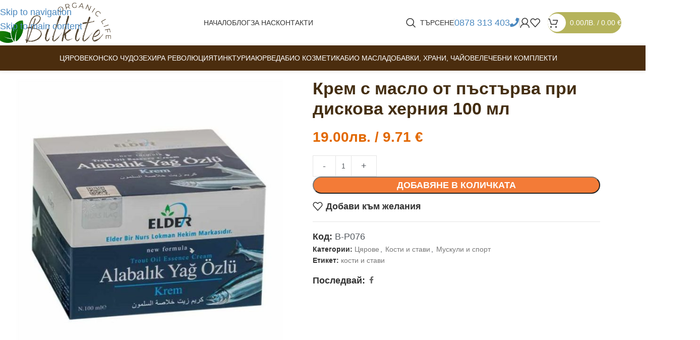

--- FILE ---
content_type: text/html; charset=UTF-8
request_url: https://bilkite.net/product/krem-s-maslo-ot-pastarva-pri-diskova-herniya-100-ml/
body_size: 71413
content:
<!DOCTYPE html><html lang="bg-BG" prefix="og: https://ogp.me/ns#"><head><script data-no-optimize="1">var litespeed_docref=sessionStorage.getItem("litespeed_docref");litespeed_docref&&(Object.defineProperty(document,"referrer",{get:function(){return litespeed_docref}}),sessionStorage.removeItem("litespeed_docref"));</script> <meta charset="UTF-8"><link rel="profile" href="https://gmpg.org/xfn/11"><link rel="pingback" href="https://bilkite.net/xmlrpc.php"> <script type="application/javascript" style="display:none">/*  */
            window.pysWooProductData = window.pysWooProductData || [];
                        window.pysWooProductData[50283] = {"facebook":{"delay":0,"type":"static","name":"AddToCart","eventID":"60d955ad-d315-4980-ad08-7ed2c1b1800f","pixelIds":["304948394263274"],"params":{"content_type":"product","content_ids":["50283"],"contents":[{"id":"50283","quantity":1}],"tags":"\u043a\u043e\u0441\u0442\u0438 \u0438 \u0441\u0442\u0430\u0432\u0438","content_name":"\u041a\u0440\u0435\u043c \u0441 \u043c\u0430\u0441\u043b\u043e \u043e\u0442 \u043f\u044a\u0441\u0442\u044a\u0440\u0432\u0430 \u043f\u0440\u0438 \u0434\u0438\u0441\u043a\u043e\u0432\u0430 \u0445\u0435\u0440\u043d\u0438\u044f 100 \u043c\u043b","category_name":"\u0426\u044f\u0440\u043e\u0432\u0435, \u041a\u043e\u0441\u0442\u0438 \u0438 \u0441\u0442\u0430\u0432\u0438, \u041c\u0443\u0441\u043a\u0443\u043b\u0438 \u0438 \u0441\u043f\u043e\u0440\u0442","value":"19","currency":"BGN"},"e_id":"woo_add_to_cart_on_button_click","ids":[],"hasTimeWindow":false,"timeWindow":0,"woo_order":"","edd_order":""},"ga":{"delay":0,"type":"static","unify":true,"trackingIds":["G-2P08YJ20S7","AW-10777108881"],"name":"add_to_cart","params":{"event_category":"ecommerce","currency":"BGN","items":[{"item_id":"50283","item_name":"\u041a\u0440\u0435\u043c \u0441 \u043c\u0430\u0441\u043b\u043e \u043e\u0442 \u043f\u044a\u0441\u0442\u044a\u0440\u0432\u0430 \u043f\u0440\u0438 \u0434\u0438\u0441\u043a\u043e\u0432\u0430 \u0445\u0435\u0440\u043d\u0438\u044f 100 \u043c\u043b","quantity":1,"price":"19","affiliation":"\u0411\u0418\u041b\u041a\u0418\u0422\u0415","item_category":"\u0426\u044f\u0440\u043e\u0432\u0435","item_category2":"\u041a\u043e\u0441\u0442\u0438 \u0438 \u0441\u0442\u0430\u0432\u0438","item_category3":"\u041c\u0443\u0441\u043a\u0443\u043b\u0438 \u0438 \u0441\u043f\u043e\u0440\u0442","item_brand":"\u043a\u043e\u0441\u0442\u0438 \u0438 \u0441\u0442\u0430\u0432\u0438","id":"50283","google_business_vertical":"custom"}],"value":"19","dynx_itemid":"50283","dynx_pagetype":"conversionintent","dynx_totalvalue":"19","ecomm_prodid":"50283","ecomm_pagetype":"product"},"e_id":"woo_add_to_cart_on_button_click","ids":[],"hasTimeWindow":false,"timeWindow":0,"eventID":"","woo_order":"","edd_order":""},"google_ads":{"delay":0,"type":"static","conversion_ids":["AW-10777108881"],"ids":["AW-10777108881"],"name":"add_to_cart","params":{"ecomm_prodid":"50283","ecomm_pagetype":"product","event_category":"ecommerce","currency":"BGN","value":"19","items":[{"id":"50283","google_business_vertical":"custom"}]},"e_id":"woo_add_to_cart_on_button_click","hasTimeWindow":false,"timeWindow":0,"eventID":"","woo_order":"","edd_order":""}};
                        /*  */</script>  <script data-cfasync="false" data-pagespeed-no-defer>window.dataLayerPYS = window.dataLayerPYS || [];</script> <title>Крем с масло от пъстърва при херния - Bilkite.net</title><meta name="description" content="100% натурална рецепта за активно лечение на дискова херния и херния на врата. Крем с масло от пъстърва с високо съдържание на селен. - 19.00&#1083;&#1074;. / 9.71 €"/><meta name="robots" content="follow, index, max-snippet:-1, max-video-preview:-1, max-image-preview:large"/><link rel="canonical" href="https://bilkite.net/product/krem-s-maslo-ot-pastarva-pri-diskova-herniya-100-ml/" /><meta property="og:locale" content="bg_BG" /><meta property="og:type" content="product" /><meta property="og:title" content="Крем с масло от пъстърва при херния - Bilkite.net" /><meta property="og:description" content="100% натурална рецепта за активно лечение на дискова херния и херния на врата. Крем с масло от пъстърва с високо съдържание на селен. - 19.00&#1083;&#1074;. / 9.71 €" /><meta property="og:url" content="https://bilkite.net/product/krem-s-maslo-ot-pastarva-pri-diskova-herniya-100-ml/" /><meta property="og:site_name" content="БИЛКИТЕ" /><meta property="og:updated_time" content="2025-12-23T09:41:50+02:00" /><meta property="fb:app_id" content="1495704781164515" /><meta property="og:image" content="https://bilkite.net/wp-content/uploads/krem-s-maslo-ot-pastarva.jpg" /><meta property="og:image:secure_url" content="https://bilkite.net/wp-content/uploads/krem-s-maslo-ot-pastarva.jpg" /><meta property="og:image:width" content="700" /><meta property="og:image:height" content="700" /><meta property="og:image:alt" content="Крем с масло от пъстърва" /><meta property="og:image:type" content="image/jpeg" /><meta property="product:price:amount" content="19.00" /><meta property="product:price:currency" content="BGN" /><meta property="product:availability" content="instock" /><meta name="twitter:card" content="summary_large_image" /><meta name="twitter:title" content="Крем с масло от пъстърва при херния - Bilkite.net" /><meta name="twitter:description" content="100% натурална рецепта за активно лечение на дискова херния и херния на врата. Крем с масло от пъстърва с високо съдържание на селен. - 19.00&#1083;&#1074;. / 9.71 €" /><meta name="twitter:image" content="https://bilkite.net/wp-content/uploads/krem-s-maslo-ot-pastarva.jpg" /> <script type="application/ld+json" class="rank-math-schema">{"@context":"https://schema.org","@graph":[{"@type":"Place","@id":"https://bilkite.net/#place","address":{"@type":"PostalAddress","streetAddress":"\u0414\u0435\u043c\u043e\u043a\u0440\u0430\u0446\u0438\u044f 1","addressRegion":"\u0411\u0443\u0440\u0433\u0430\u0441","postalCode":"8000","addressCountry":"\u0411\u044a\u043b\u0433\u0430\u0440\u0438\u044f"}},{"@type":["HealthAndBeautyBusiness","Organization"],"@id":"https://bilkite.net/#organization","name":"\u0417\u0415\u0425\u0418\u0420\u0410 \u041a\u041e\u0417\u041c\u0415\u0422\u0418\u041a\u0421 \u0415\u041e\u041e\u0414","url":"https://bilkite.net","sameAs":["https://www.facebook.com/receptazazdrave"],"email":"info@bilkite.net","address":{"@type":"PostalAddress","streetAddress":"\u0414\u0435\u043c\u043e\u043a\u0440\u0430\u0446\u0438\u044f 1","addressRegion":"\u0411\u0443\u0440\u0433\u0430\u0441","postalCode":"8000","addressCountry":"\u0411\u044a\u043b\u0433\u0430\u0440\u0438\u044f"},"logo":{"@type":"ImageObject","@id":"https://bilkite.net/#logo","url":"https://bilkite.net/wp-content/uploads/2021/03/logo-e1683381880526-300x104.png","contentUrl":"https://bilkite.net/wp-content/uploads/2021/03/logo-e1683381880526-300x104.png","caption":"\u0411\u0418\u041b\u041a\u0418\u0422\u0415","inLanguage":"bg-BG"},"openingHours":["Monday,Tuesday,Wednesday,Thursday,Friday,Saturday,Sunday 09:00-17:00"],"location":{"@id":"https://bilkite.net/#place"},"image":{"@id":"https://bilkite.net/#logo"},"telephone":"+359878313403"},{"@type":"WebSite","@id":"https://bilkite.net/#website","url":"https://bilkite.net","name":"\u0411\u0418\u041b\u041a\u0418\u0422\u0415","publisher":{"@id":"https://bilkite.net/#organization"},"inLanguage":"bg-BG"},{"@type":"ImageObject","@id":"https://bilkite.net/wp-content/uploads/krem-s-maslo-ot-pastarva.jpg","url":"https://bilkite.net/wp-content/uploads/krem-s-maslo-ot-pastarva.jpg","width":"700","height":"700","caption":"\u041a\u0440\u0435\u043c \u0441 \u043c\u0430\u0441\u043b\u043e \u043e\u0442 \u043f\u044a\u0441\u0442\u044a\u0440\u0432\u0430","inLanguage":"bg-BG"},{"@type":"BreadcrumbList","@id":"https://bilkite.net/product/krem-s-maslo-ot-pastarva-pri-diskova-herniya-100-ml/#breadcrumb","itemListElement":[{"@type":"ListItem","position":"1","item":{"@id":"https://bilkite.net","name":"\u041d\u0430\u0447\u0430\u043b\u043e"}},{"@type":"ListItem","position":"2","item":{"@id":"https://bilkite.net/product/krem-s-maslo-ot-pastarva-pri-diskova-herniya-100-ml/","name":"\u041a\u0440\u0435\u043c \u0441 \u043c\u0430\u0441\u043b\u043e \u043e\u0442 \u043f\u044a\u0441\u0442\u044a\u0440\u0432\u0430 \u043f\u0440\u0438 \u0434\u0438\u0441\u043a\u043e\u0432\u0430 \u0445\u0435\u0440\u043d\u0438\u044f 100 \u043c\u043b"}}]},{"@type":"ItemPage","@id":"https://bilkite.net/product/krem-s-maslo-ot-pastarva-pri-diskova-herniya-100-ml/#webpage","url":"https://bilkite.net/product/krem-s-maslo-ot-pastarva-pri-diskova-herniya-100-ml/","name":"\u041a\u0440\u0435\u043c \u0441 \u043c\u0430\u0441\u043b\u043e \u043e\u0442 \u043f\u044a\u0441\u0442\u044a\u0440\u0432\u0430 \u043f\u0440\u0438 \u0445\u0435\u0440\u043d\u0438\u044f - Bilkite.net","datePublished":"2022-12-19T16:56:03+02:00","dateModified":"2025-12-23T09:41:50+02:00","isPartOf":{"@id":"https://bilkite.net/#website"},"primaryImageOfPage":{"@id":"https://bilkite.net/wp-content/uploads/krem-s-maslo-ot-pastarva.jpg"},"inLanguage":"bg-BG","breadcrumb":{"@id":"https://bilkite.net/product/krem-s-maslo-ot-pastarva-pri-diskova-herniya-100-ml/#breadcrumb"}},{"@type":"Product","name":"\u041a\u0440\u0435\u043c \u0441 \u043c\u0430\u0441\u043b\u043e \u043e\u0442 \u043f\u044a\u0441\u0442\u044a\u0440\u0432\u0430 \u043f\u0440\u0438 \u0445\u0435\u0440\u043d\u0438\u044f - Bilkite.net","description":"100% \u043d\u0430\u0442\u0443\u0440\u0430\u043b\u043d\u0430 \u0440\u0435\u0446\u0435\u043f\u0442\u0430 \u0437\u0430 \u0430\u043a\u0442\u0438\u0432\u043d\u043e \u043b\u0435\u0447\u0435\u043d\u0438\u0435 \u043d\u0430 \u0434\u0438\u0441\u043a\u043e\u0432\u0430 \u0445\u0435\u0440\u043d\u0438\u044f \u0438 \u0445\u0435\u0440\u043d\u0438\u044f \u043d\u0430 \u0432\u0440\u0430\u0442\u0430. \u041a\u0440\u0435\u043c \u0441 \u043c\u0430\u0441\u043b\u043e \u043e\u0442 \u043f\u044a\u0441\u0442\u044a\u0440\u0432\u0430 \u0441 \u0432\u0438\u0441\u043e\u043a\u043e \u0441\u044a\u0434\u044a\u0440\u0436\u0430\u043d\u0438\u0435 \u043d\u0430 \u0441\u0435\u043b\u0435\u043d. - 19.00&#1083;&#1074;. / 9.71 \u20ac","sku":"\u0412-\u0420076","category":"\u0426\u044f\u0440\u043e\u0432\u0435","mainEntityOfPage":{"@id":"https://bilkite.net/product/krem-s-maslo-ot-pastarva-pri-diskova-herniya-100-ml/#webpage"},"weight":{"@type":"QuantitativeValue","unitCode":"KGM","value":"0.150"},"image":[{"@type":"ImageObject","url":"https://bilkite.net/wp-content/uploads/krem-s-maslo-ot-pastarva.jpg","height":"700","width":"700"}],"offers":{"@type":"Offer","price":"19.00","priceCurrency":"BGN","priceValidUntil":"2026-12-31","availability":"https://schema.org/InStock","itemCondition":"NewCondition","url":"https://bilkite.net/product/krem-s-maslo-ot-pastarva-pri-diskova-herniya-100-ml/","seller":{"@type":"Organization","@id":"https://bilkite.net/","name":"\u0411\u0418\u041b\u041a\u0418\u0422\u0415","url":"https://bilkite.net","logo":""}},"@id":"https://bilkite.net/product/krem-s-maslo-ot-pastarva-pri-diskova-herniya-100-ml/#richSnippet"}]}</script>  <script type='application/javascript' id='pys-version-script'>console.log('PixelYourSite PRO version 12.1.2');</script> <link rel='dns-prefetch' href='//omnisnippet1.com' /><link rel='dns-prefetch' href='//fonts.googleapis.com' /><link rel="alternate" type="application/rss+xml" title="БИЛКИТЕ &raquo; Поток" href="https://bilkite.net/feed/" /><link rel="alternate" type="application/rss+xml" title="БИЛКИТЕ &raquo; поток за коментари" href="https://bilkite.net/comments/feed/" /><link rel="alternate" type="application/rss+xml" title="БИЛКИТЕ &raquo; поток за коментари на Крем с масло от пъстърва при дискова херния 100 мл" href="https://bilkite.net/product/krem-s-maslo-ot-pastarva-pri-diskova-herniya-100-ml/feed/" /><link rel="alternate" title="oEmbed (JSON)" type="application/json+oembed" href="https://bilkite.net/wp-json/oembed/1.0/embed?url=https%3A%2F%2Fbilkite.net%2Fproduct%2Fkrem-s-maslo-ot-pastarva-pri-diskova-herniya-100-ml%2F" /><link rel="alternate" title="oEmbed (XML)" type="text/xml+oembed" href="https://bilkite.net/wp-json/oembed/1.0/embed?url=https%3A%2F%2Fbilkite.net%2Fproduct%2Fkrem-s-maslo-ot-pastarva-pri-diskova-herniya-100-ml%2F&#038;format=xml" /><style id='wp-img-auto-sizes-contain-inline-css' type='text/css'>img:is([sizes=auto i],[sizes^="auto," i]){contain-intrinsic-size:3000px 1500px}
/*# sourceURL=wp-img-auto-sizes-contain-inline-css */</style><link data-optimized="2" rel="stylesheet" href="https://bilkite.net/wp-content/litespeed/css/497fff557bee48bd0c0573702a93468d.css?ver=93a89" /><style id='safe-svg-svg-icon-style-inline-css' type='text/css'>.safe-svg-cover{text-align:center}.safe-svg-cover .safe-svg-inside{display:inline-block;max-width:100%}.safe-svg-cover svg{fill:currentColor;height:100%;max-height:100%;max-width:100%;width:100%}

/*# sourceURL=https://bilkite.net/wp-content/plugins/safe-svg/dist/safe-svg-block-frontend.css */</style><style id='global-styles-inline-css' type='text/css'>:root{--wp--preset--aspect-ratio--square: 1;--wp--preset--aspect-ratio--4-3: 4/3;--wp--preset--aspect-ratio--3-4: 3/4;--wp--preset--aspect-ratio--3-2: 3/2;--wp--preset--aspect-ratio--2-3: 2/3;--wp--preset--aspect-ratio--16-9: 16/9;--wp--preset--aspect-ratio--9-16: 9/16;--wp--preset--color--black: #000000;--wp--preset--color--cyan-bluish-gray: #abb8c3;--wp--preset--color--white: #ffffff;--wp--preset--color--pale-pink: #f78da7;--wp--preset--color--vivid-red: #cf2e2e;--wp--preset--color--luminous-vivid-orange: #ff6900;--wp--preset--color--luminous-vivid-amber: #fcb900;--wp--preset--color--light-green-cyan: #7bdcb5;--wp--preset--color--vivid-green-cyan: #00d084;--wp--preset--color--pale-cyan-blue: #8ed1fc;--wp--preset--color--vivid-cyan-blue: #0693e3;--wp--preset--color--vivid-purple: #9b51e0;--wp--preset--gradient--vivid-cyan-blue-to-vivid-purple: linear-gradient(135deg,rgb(6,147,227) 0%,rgb(155,81,224) 100%);--wp--preset--gradient--light-green-cyan-to-vivid-green-cyan: linear-gradient(135deg,rgb(122,220,180) 0%,rgb(0,208,130) 100%);--wp--preset--gradient--luminous-vivid-amber-to-luminous-vivid-orange: linear-gradient(135deg,rgb(252,185,0) 0%,rgb(255,105,0) 100%);--wp--preset--gradient--luminous-vivid-orange-to-vivid-red: linear-gradient(135deg,rgb(255,105,0) 0%,rgb(207,46,46) 100%);--wp--preset--gradient--very-light-gray-to-cyan-bluish-gray: linear-gradient(135deg,rgb(238,238,238) 0%,rgb(169,184,195) 100%);--wp--preset--gradient--cool-to-warm-spectrum: linear-gradient(135deg,rgb(74,234,220) 0%,rgb(151,120,209) 20%,rgb(207,42,186) 40%,rgb(238,44,130) 60%,rgb(251,105,98) 80%,rgb(254,248,76) 100%);--wp--preset--gradient--blush-light-purple: linear-gradient(135deg,rgb(255,206,236) 0%,rgb(152,150,240) 100%);--wp--preset--gradient--blush-bordeaux: linear-gradient(135deg,rgb(254,205,165) 0%,rgb(254,45,45) 50%,rgb(107,0,62) 100%);--wp--preset--gradient--luminous-dusk: linear-gradient(135deg,rgb(255,203,112) 0%,rgb(199,81,192) 50%,rgb(65,88,208) 100%);--wp--preset--gradient--pale-ocean: linear-gradient(135deg,rgb(255,245,203) 0%,rgb(182,227,212) 50%,rgb(51,167,181) 100%);--wp--preset--gradient--electric-grass: linear-gradient(135deg,rgb(202,248,128) 0%,rgb(113,206,126) 100%);--wp--preset--gradient--midnight: linear-gradient(135deg,rgb(2,3,129) 0%,rgb(40,116,252) 100%);--wp--preset--font-size--small: 13px;--wp--preset--font-size--medium: 20px;--wp--preset--font-size--large: 36px;--wp--preset--font-size--x-large: 42px;--wp--preset--spacing--20: 0.44rem;--wp--preset--spacing--30: 0.67rem;--wp--preset--spacing--40: 1rem;--wp--preset--spacing--50: 1.5rem;--wp--preset--spacing--60: 2.25rem;--wp--preset--spacing--70: 3.38rem;--wp--preset--spacing--80: 5.06rem;--wp--preset--shadow--natural: 6px 6px 9px rgba(0, 0, 0, 0.2);--wp--preset--shadow--deep: 12px 12px 50px rgba(0, 0, 0, 0.4);--wp--preset--shadow--sharp: 6px 6px 0px rgba(0, 0, 0, 0.2);--wp--preset--shadow--outlined: 6px 6px 0px -3px rgb(255, 255, 255), 6px 6px rgb(0, 0, 0);--wp--preset--shadow--crisp: 6px 6px 0px rgb(0, 0, 0);}:where(body) { margin: 0; }.wp-site-blocks > .alignleft { float: left; margin-right: 2em; }.wp-site-blocks > .alignright { float: right; margin-left: 2em; }.wp-site-blocks > .aligncenter { justify-content: center; margin-left: auto; margin-right: auto; }:where(.is-layout-flex){gap: 0.5em;}:where(.is-layout-grid){gap: 0.5em;}.is-layout-flow > .alignleft{float: left;margin-inline-start: 0;margin-inline-end: 2em;}.is-layout-flow > .alignright{float: right;margin-inline-start: 2em;margin-inline-end: 0;}.is-layout-flow > .aligncenter{margin-left: auto !important;margin-right: auto !important;}.is-layout-constrained > .alignleft{float: left;margin-inline-start: 0;margin-inline-end: 2em;}.is-layout-constrained > .alignright{float: right;margin-inline-start: 2em;margin-inline-end: 0;}.is-layout-constrained > .aligncenter{margin-left: auto !important;margin-right: auto !important;}.is-layout-constrained > :where(:not(.alignleft):not(.alignright):not(.alignfull)){margin-left: auto !important;margin-right: auto !important;}body .is-layout-flex{display: flex;}.is-layout-flex{flex-wrap: wrap;align-items: center;}.is-layout-flex > :is(*, div){margin: 0;}body .is-layout-grid{display: grid;}.is-layout-grid > :is(*, div){margin: 0;}body{padding-top: 0px;padding-right: 0px;padding-bottom: 0px;padding-left: 0px;}a:where(:not(.wp-element-button)){text-decoration: none;}:root :where(.wp-element-button, .wp-block-button__link){background-color: #32373c;border-width: 0;color: #fff;font-family: inherit;font-size: inherit;font-style: inherit;font-weight: inherit;letter-spacing: inherit;line-height: inherit;padding-top: calc(0.667em + 2px);padding-right: calc(1.333em + 2px);padding-bottom: calc(0.667em + 2px);padding-left: calc(1.333em + 2px);text-decoration: none;text-transform: inherit;}.has-black-color{color: var(--wp--preset--color--black) !important;}.has-cyan-bluish-gray-color{color: var(--wp--preset--color--cyan-bluish-gray) !important;}.has-white-color{color: var(--wp--preset--color--white) !important;}.has-pale-pink-color{color: var(--wp--preset--color--pale-pink) !important;}.has-vivid-red-color{color: var(--wp--preset--color--vivid-red) !important;}.has-luminous-vivid-orange-color{color: var(--wp--preset--color--luminous-vivid-orange) !important;}.has-luminous-vivid-amber-color{color: var(--wp--preset--color--luminous-vivid-amber) !important;}.has-light-green-cyan-color{color: var(--wp--preset--color--light-green-cyan) !important;}.has-vivid-green-cyan-color{color: var(--wp--preset--color--vivid-green-cyan) !important;}.has-pale-cyan-blue-color{color: var(--wp--preset--color--pale-cyan-blue) !important;}.has-vivid-cyan-blue-color{color: var(--wp--preset--color--vivid-cyan-blue) !important;}.has-vivid-purple-color{color: var(--wp--preset--color--vivid-purple) !important;}.has-black-background-color{background-color: var(--wp--preset--color--black) !important;}.has-cyan-bluish-gray-background-color{background-color: var(--wp--preset--color--cyan-bluish-gray) !important;}.has-white-background-color{background-color: var(--wp--preset--color--white) !important;}.has-pale-pink-background-color{background-color: var(--wp--preset--color--pale-pink) !important;}.has-vivid-red-background-color{background-color: var(--wp--preset--color--vivid-red) !important;}.has-luminous-vivid-orange-background-color{background-color: var(--wp--preset--color--luminous-vivid-orange) !important;}.has-luminous-vivid-amber-background-color{background-color: var(--wp--preset--color--luminous-vivid-amber) !important;}.has-light-green-cyan-background-color{background-color: var(--wp--preset--color--light-green-cyan) !important;}.has-vivid-green-cyan-background-color{background-color: var(--wp--preset--color--vivid-green-cyan) !important;}.has-pale-cyan-blue-background-color{background-color: var(--wp--preset--color--pale-cyan-blue) !important;}.has-vivid-cyan-blue-background-color{background-color: var(--wp--preset--color--vivid-cyan-blue) !important;}.has-vivid-purple-background-color{background-color: var(--wp--preset--color--vivid-purple) !important;}.has-black-border-color{border-color: var(--wp--preset--color--black) !important;}.has-cyan-bluish-gray-border-color{border-color: var(--wp--preset--color--cyan-bluish-gray) !important;}.has-white-border-color{border-color: var(--wp--preset--color--white) !important;}.has-pale-pink-border-color{border-color: var(--wp--preset--color--pale-pink) !important;}.has-vivid-red-border-color{border-color: var(--wp--preset--color--vivid-red) !important;}.has-luminous-vivid-orange-border-color{border-color: var(--wp--preset--color--luminous-vivid-orange) !important;}.has-luminous-vivid-amber-border-color{border-color: var(--wp--preset--color--luminous-vivid-amber) !important;}.has-light-green-cyan-border-color{border-color: var(--wp--preset--color--light-green-cyan) !important;}.has-vivid-green-cyan-border-color{border-color: var(--wp--preset--color--vivid-green-cyan) !important;}.has-pale-cyan-blue-border-color{border-color: var(--wp--preset--color--pale-cyan-blue) !important;}.has-vivid-cyan-blue-border-color{border-color: var(--wp--preset--color--vivid-cyan-blue) !important;}.has-vivid-purple-border-color{border-color: var(--wp--preset--color--vivid-purple) !important;}.has-vivid-cyan-blue-to-vivid-purple-gradient-background{background: var(--wp--preset--gradient--vivid-cyan-blue-to-vivid-purple) !important;}.has-light-green-cyan-to-vivid-green-cyan-gradient-background{background: var(--wp--preset--gradient--light-green-cyan-to-vivid-green-cyan) !important;}.has-luminous-vivid-amber-to-luminous-vivid-orange-gradient-background{background: var(--wp--preset--gradient--luminous-vivid-amber-to-luminous-vivid-orange) !important;}.has-luminous-vivid-orange-to-vivid-red-gradient-background{background: var(--wp--preset--gradient--luminous-vivid-orange-to-vivid-red) !important;}.has-very-light-gray-to-cyan-bluish-gray-gradient-background{background: var(--wp--preset--gradient--very-light-gray-to-cyan-bluish-gray) !important;}.has-cool-to-warm-spectrum-gradient-background{background: var(--wp--preset--gradient--cool-to-warm-spectrum) !important;}.has-blush-light-purple-gradient-background{background: var(--wp--preset--gradient--blush-light-purple) !important;}.has-blush-bordeaux-gradient-background{background: var(--wp--preset--gradient--blush-bordeaux) !important;}.has-luminous-dusk-gradient-background{background: var(--wp--preset--gradient--luminous-dusk) !important;}.has-pale-ocean-gradient-background{background: var(--wp--preset--gradient--pale-ocean) !important;}.has-electric-grass-gradient-background{background: var(--wp--preset--gradient--electric-grass) !important;}.has-midnight-gradient-background{background: var(--wp--preset--gradient--midnight) !important;}.has-small-font-size{font-size: var(--wp--preset--font-size--small) !important;}.has-medium-font-size{font-size: var(--wp--preset--font-size--medium) !important;}.has-large-font-size{font-size: var(--wp--preset--font-size--large) !important;}.has-x-large-font-size{font-size: var(--wp--preset--font-size--x-large) !important;}
:where(.wp-block-post-template.is-layout-flex){gap: 1.25em;}:where(.wp-block-post-template.is-layout-grid){gap: 1.25em;}
:where(.wp-block-term-template.is-layout-flex){gap: 1.25em;}:where(.wp-block-term-template.is-layout-grid){gap: 1.25em;}
:where(.wp-block-columns.is-layout-flex){gap: 2em;}:where(.wp-block-columns.is-layout-grid){gap: 2em;}
:root :where(.wp-block-pullquote){font-size: 1.5em;line-height: 1.6;}
/*# sourceURL=global-styles-inline-css */</style><style id='woocommerce-inline-inline-css' type='text/css'>.woocommerce form .form-row .required { visibility: visible; }
/*# sourceURL=woocommerce-inline-inline-css */</style><link rel='stylesheet' id='child-style-css' href='https://bilkite.net/wp-content/themes/woodmart-child/style.css' type='text/css' media='all' /> <script type="litespeed/javascript" data-src="https://bilkite.net/wp-includes/js/jquery/jquery.min.js" id="jquery-core-js"></script> <script id="wc-add-to-cart-js-extra" type="litespeed/javascript">var wc_add_to_cart_params={"ajax_url":"/wp-admin/admin-ajax.php","wc_ajax_url":"/?wc-ajax=%%endpoint%%","i18n_view_cart":"\u041f\u0440\u0435\u0433\u043b\u0435\u0434 \u043d\u0430 \u043a\u043e\u043b\u0438\u0447\u043a\u0430\u0442\u0430","cart_url":"https://bilkite.net/kolichka/","is_cart":"","cart_redirect_after_add":"no"}</script> <script id="wc-single-product-js-extra" type="litespeed/javascript">var wc_single_product_params={"i18n_required_rating_text":"\u0418\u0437\u0431\u0435\u0440\u0435\u0442\u0435 \u0441\u0442\u043e\u0439\u043d\u043e\u0441\u0442","i18n_rating_options":["1 \u043e\u0442 5 \u0437\u0432\u0435\u0437\u0434\u0438","2 \u043e\u0442 5 \u0437\u0432\u0435\u0437\u0434\u0438","3 of 5 stars","4 of 5 stars","5 \u043e\u0442 5 \u0437\u0432\u0435\u0437\u0434\u0438"],"i18n_product_gallery_trigger_text":"View full-screen image gallery","review_rating_required":"yes","flexslider":{"rtl":!1,"animation":"slide","smoothHeight":!0,"directionNav":!1,"controlNav":"thumbnails","slideshow":!1,"animationSpeed":500,"animationLoop":!1,"allowOneSlide":!1},"zoom_enabled":"","zoom_options":[],"photoswipe_enabled":"","photoswipe_options":{"shareEl":!1,"closeOnScroll":!1,"history":!1,"hideAnimationDuration":0,"showAnimationDuration":0},"flexslider_enabled":""}</script> <script id="woocommerce-js-extra" type="litespeed/javascript">var woocommerce_params={"ajax_url":"/wp-admin/admin-ajax.php","wc_ajax_url":"/?wc-ajax=%%endpoint%%","i18n_password_show":"\u041f\u043e\u043a\u0430\u0437\u0432\u0430\u043d\u0435 \u043d\u0430 \u043f\u0430\u0440\u043e\u043b\u0430\u0442\u0430","i18n_password_hide":"\u0421\u043a\u0440\u0438\u0432\u0430\u043d\u0435 \u043d\u0430 \u043f\u0430\u0440\u043e\u043b\u0430\u0442\u0430"}</script> <script id="pys-js-extra" type="litespeed/javascript">var pysOptions={"staticEvents":{"facebook":{"woo_view_content":[{"delay":0,"type":"static","name":"ViewContent","eventID":"7e2094fa-9d98-42f6-8b72-8d6cc7ec4072","pixelIds":["304948394263274"],"params":{"content_ids":["50283"],"content_type":"product","tags":"\u043a\u043e\u0441\u0442\u0438 \u0438 \u0441\u0442\u0430\u0432\u0438","value":"19","currency":"BGN","contents":[{"id":"50283","quantity":1}],"product_price":"19","content_name":"\u041a\u0440\u0435\u043c \u0441 \u043c\u0430\u0441\u043b\u043e \u043e\u0442 \u043f\u044a\u0441\u0442\u044a\u0440\u0432\u0430 \u043f\u0440\u0438 \u0434\u0438\u0441\u043a\u043e\u0432\u0430 \u0445\u0435\u0440\u043d\u0438\u044f 100 \u043c\u043b","category_name":"\u0426\u044f\u0440\u043e\u0432\u0435, \u041a\u043e\u0441\u0442\u0438 \u0438 \u0441\u0442\u0430\u0432\u0438, \u041c\u0443\u0441\u043a\u0443\u043b\u0438 \u0438 \u0441\u043f\u043e\u0440\u0442","page_title":"\u041a\u0440\u0435\u043c \u0441 \u043c\u0430\u0441\u043b\u043e \u043e\u0442 \u043f\u044a\u0441\u0442\u044a\u0440\u0432\u0430 \u043f\u0440\u0438 \u0434\u0438\u0441\u043a\u043e\u0432\u0430 \u0445\u0435\u0440\u043d\u0438\u044f 100 \u043c\u043b","post_type":"product","post_id":50283,"plugin":"PixelYourSite","event_url":"bilkite.net/product/krem-s-maslo-ot-pastarva-pri-diskova-herniya-100-ml/","user_role":"guest"},"e_id":"woo_view_content","ids":[],"hasTimeWindow":!1,"timeWindow":0,"woo_order":"","edd_order":""}],"init_event":[{"delay":0,"type":"static","ajaxFire":!1,"name":"PageView","eventID":"ad8cab37-2789-4be9-ab1f-5e3cd1a318d9","pixelIds":["304948394263274"],"params":{"categories":"\u0426\u044f\u0440\u043e\u0432\u0435, \u041a\u043e\u0441\u0442\u0438 \u0438 \u0441\u0442\u0430\u0432\u0438, \u041c\u0443\u0441\u043a\u0443\u043b\u0438 \u0438 \u0441\u043f\u043e\u0440\u0442","tags":"\u043a\u043e\u0441\u0442\u0438 \u0438 \u0441\u0442\u0430\u0432\u0438","page_title":"\u041a\u0440\u0435\u043c \u0441 \u043c\u0430\u0441\u043b\u043e \u043e\u0442 \u043f\u044a\u0441\u0442\u044a\u0440\u0432\u0430 \u043f\u0440\u0438 \u0434\u0438\u0441\u043a\u043e\u0432\u0430 \u0445\u0435\u0440\u043d\u0438\u044f 100 \u043c\u043b","post_type":"product","post_id":50283,"plugin":"PixelYourSite","event_url":"bilkite.net/product/krem-s-maslo-ot-pastarva-pri-diskova-herniya-100-ml/","user_role":"guest"},"e_id":"init_event","ids":[],"hasTimeWindow":!1,"timeWindow":0,"woo_order":"","edd_order":""}]},"ga":{"woo_view_content":[{"delay":0,"type":"static","unify":!0,"trackingIds":["G-2P08YJ20S7","AW-10777108881"],"name":"view_item","eventID":"7e2094fa-9d98-42f6-8b72-8d6cc7ec4072","params":{"items":[{"item_id":"50283","item_name":"\u041a\u0440\u0435\u043c \u0441 \u043c\u0430\u0441\u043b\u043e \u043e\u0442 \u043f\u044a\u0441\u0442\u044a\u0440\u0432\u0430 \u043f\u0440\u0438 \u0434\u0438\u0441\u043a\u043e\u0432\u0430 \u0445\u0435\u0440\u043d\u0438\u044f 100 \u043c\u043b","quantity":1,"price":"19","affiliation":"\u0411\u0418\u041b\u041a\u0418\u0422\u0415","item_category":"\u0426\u044f\u0440\u043e\u0432\u0435","item_category2":"\u041a\u043e\u0441\u0442\u0438 \u0438 \u0441\u0442\u0430\u0432\u0438","item_category3":"\u041c\u0443\u0441\u043a\u0443\u043b\u0438 \u0438 \u0441\u043f\u043e\u0440\u0442","item_brand":"\u043a\u043e\u0441\u0442\u0438 \u0438 \u0441\u0442\u0430\u0432\u0438","id":"50283","google_business_vertical":"custom"}],"currency":"BGN","dynx_itemid":"50283","dynx_pagetype":"offerdetail","dynx_totalvalue":"19","ecomm_prodid":"50283","ecomm_pagetype":"product","event_category":"ecommerce","value":"19","page_title":"\u041a\u0440\u0435\u043c \u0441 \u043c\u0430\u0441\u043b\u043e \u043e\u0442 \u043f\u044a\u0441\u0442\u044a\u0440\u0432\u0430 \u043f\u0440\u0438 \u0434\u0438\u0441\u043a\u043e\u0432\u0430 \u0445\u0435\u0440\u043d\u0438\u044f 100 \u043c\u043b","post_type":"product","post_id":50283,"plugin":"PixelYourSite","event_url":"bilkite.net/product/krem-s-maslo-ot-pastarva-pri-diskova-herniya-100-ml/","user_role":"guest"},"e_id":"woo_view_content","ids":[],"hasTimeWindow":!1,"timeWindow":0,"woo_order":"","edd_order":""}]},"google_ads":{"woo_view_content":[{"delay":0,"type":"static","conversion_ids":["AW-10777108881"],"name":"view_item","ids":["AW-10777108881"],"eventID":"7e2094fa-9d98-42f6-8b72-8d6cc7ec4072","params":{"ecomm_prodid":"50283","ecomm_pagetype":"product","event_category":"ecommerce","currency":"BGN","items":[{"id":"50283","google_business_vertical":"custom"}],"value":"19","page_title":"\u041a\u0440\u0435\u043c \u0441 \u043c\u0430\u0441\u043b\u043e \u043e\u0442 \u043f\u044a\u0441\u0442\u044a\u0440\u0432\u0430 \u043f\u0440\u0438 \u0434\u0438\u0441\u043a\u043e\u0432\u0430 \u0445\u0435\u0440\u043d\u0438\u044f 100 \u043c\u043b","post_type":"product","post_id":50283,"plugin":"PixelYourSite","event_url":"bilkite.net/product/krem-s-maslo-ot-pastarva-pri-diskova-herniya-100-ml/","user_role":"guest"},"e_id":"woo_view_content","hasTimeWindow":!1,"timeWindow":0,"woo_order":"","edd_order":""}],"init_event":[{"delay":0,"type":"static","conversion_ids":["AW-10777108881"],"name":"page_view","eventID":"ad8cab37-2789-4be9-ab1f-5e3cd1a318d9","params":{"page_title":"\u041a\u0440\u0435\u043c \u0441 \u043c\u0430\u0441\u043b\u043e \u043e\u0442 \u043f\u044a\u0441\u0442\u044a\u0440\u0432\u0430 \u043f\u0440\u0438 \u0434\u0438\u0441\u043a\u043e\u0432\u0430 \u0445\u0435\u0440\u043d\u0438\u044f 100 \u043c\u043b","post_type":"product","post_id":50283,"plugin":"PixelYourSite","event_url":"bilkite.net/product/krem-s-maslo-ot-pastarva-pri-diskova-herniya-100-ml/","user_role":"guest"},"e_id":"init_event","ids":[],"hasTimeWindow":!1,"timeWindow":0,"woo_order":"","edd_order":""}]}},"dynamicEvents":{"automatic_event_internal_link":{"facebook":{"delay":0,"type":"dyn","name":"InternalClick","eventID":"b0ad7a29-44e3-4b60-ac05-9152ade63cba","pixelIds":["304948394263274"],"params":{"page_title":"\u041a\u0440\u0435\u043c \u0441 \u043c\u0430\u0441\u043b\u043e \u043e\u0442 \u043f\u044a\u0441\u0442\u044a\u0440\u0432\u0430 \u043f\u0440\u0438 \u0434\u0438\u0441\u043a\u043e\u0432\u0430 \u0445\u0435\u0440\u043d\u0438\u044f 100 \u043c\u043b","post_type":"product","post_id":50283,"plugin":"PixelYourSite","event_url":"bilkite.net/product/krem-s-maslo-ot-pastarva-pri-diskova-herniya-100-ml/","user_role":"guest"},"e_id":"automatic_event_internal_link","ids":[],"hasTimeWindow":!1,"timeWindow":0,"woo_order":"","edd_order":""},"ga":{"delay":0,"type":"dyn","name":"InternalClick","unify":!0,"trackingIds":["G-2P08YJ20S7","AW-10777108881"],"eventID":"b0ad7a29-44e3-4b60-ac05-9152ade63cba","params":{"page_title":"\u041a\u0440\u0435\u043c \u0441 \u043c\u0430\u0441\u043b\u043e \u043e\u0442 \u043f\u044a\u0441\u0442\u044a\u0440\u0432\u0430 \u043f\u0440\u0438 \u0434\u0438\u0441\u043a\u043e\u0432\u0430 \u0445\u0435\u0440\u043d\u0438\u044f 100 \u043c\u043b","post_type":"product","post_id":50283,"plugin":"PixelYourSite","event_url":"bilkite.net/product/krem-s-maslo-ot-pastarva-pri-diskova-herniya-100-ml/","user_role":"guest"},"e_id":"automatic_event_internal_link","ids":[],"hasTimeWindow":!1,"timeWindow":0,"woo_order":"","edd_order":""},"google_ads":{"delay":0,"type":"dyn","name":"InternalClick","conversion_ids":["AW-10777108881"],"ids":["AW-10777108881"],"eventID":"b0ad7a29-44e3-4b60-ac05-9152ade63cba","params":{"page_title":"\u041a\u0440\u0435\u043c \u0441 \u043c\u0430\u0441\u043b\u043e \u043e\u0442 \u043f\u044a\u0441\u0442\u044a\u0440\u0432\u0430 \u043f\u0440\u0438 \u0434\u0438\u0441\u043a\u043e\u0432\u0430 \u0445\u0435\u0440\u043d\u0438\u044f 100 \u043c\u043b","post_type":"product","post_id":50283,"plugin":"PixelYourSite","event_url":"bilkite.net/product/krem-s-maslo-ot-pastarva-pri-diskova-herniya-100-ml/","user_role":"guest"},"e_id":"automatic_event_internal_link","hasTimeWindow":!1,"timeWindow":0,"woo_order":"","edd_order":""}},"automatic_event_outbound_link":{"facebook":{"delay":0,"type":"dyn","name":"OutboundClick","eventID":"6849448f-7eb7-4894-9c76-e3488a3c4806","pixelIds":["304948394263274"],"params":{"page_title":"\u041a\u0440\u0435\u043c \u0441 \u043c\u0430\u0441\u043b\u043e \u043e\u0442 \u043f\u044a\u0441\u0442\u044a\u0440\u0432\u0430 \u043f\u0440\u0438 \u0434\u0438\u0441\u043a\u043e\u0432\u0430 \u0445\u0435\u0440\u043d\u0438\u044f 100 \u043c\u043b","post_type":"product","post_id":50283,"plugin":"PixelYourSite","event_url":"bilkite.net/product/krem-s-maslo-ot-pastarva-pri-diskova-herniya-100-ml/","user_role":"guest"},"e_id":"automatic_event_outbound_link","ids":[],"hasTimeWindow":!1,"timeWindow":0,"woo_order":"","edd_order":""},"ga":{"delay":0,"type":"dyn","name":"OutboundClick","unify":!0,"trackingIds":["G-2P08YJ20S7","AW-10777108881"],"eventID":"6849448f-7eb7-4894-9c76-e3488a3c4806","params":{"page_title":"\u041a\u0440\u0435\u043c \u0441 \u043c\u0430\u0441\u043b\u043e \u043e\u0442 \u043f\u044a\u0441\u0442\u044a\u0440\u0432\u0430 \u043f\u0440\u0438 \u0434\u0438\u0441\u043a\u043e\u0432\u0430 \u0445\u0435\u0440\u043d\u0438\u044f 100 \u043c\u043b","post_type":"product","post_id":50283,"plugin":"PixelYourSite","event_url":"bilkite.net/product/krem-s-maslo-ot-pastarva-pri-diskova-herniya-100-ml/","user_role":"guest"},"e_id":"automatic_event_outbound_link","ids":[],"hasTimeWindow":!1,"timeWindow":0,"woo_order":"","edd_order":""},"google_ads":{"delay":0,"type":"dyn","name":"OutboundClick","conversion_ids":["AW-10777108881"],"ids":["AW-10777108881"],"eventID":"6849448f-7eb7-4894-9c76-e3488a3c4806","params":{"page_title":"\u041a\u0440\u0435\u043c \u0441 \u043c\u0430\u0441\u043b\u043e \u043e\u0442 \u043f\u044a\u0441\u0442\u044a\u0440\u0432\u0430 \u043f\u0440\u0438 \u0434\u0438\u0441\u043a\u043e\u0432\u0430 \u0445\u0435\u0440\u043d\u0438\u044f 100 \u043c\u043b","post_type":"product","post_id":50283,"plugin":"PixelYourSite","event_url":"bilkite.net/product/krem-s-maslo-ot-pastarva-pri-diskova-herniya-100-ml/","user_role":"guest"},"e_id":"automatic_event_outbound_link","hasTimeWindow":!1,"timeWindow":0,"woo_order":"","edd_order":""}},"automatic_event_video":{"facebook":{"delay":0,"type":"dyn","name":"WatchVideo","eventID":"b01741ec-dfee-42fc-977c-b104f5716b59","pixelIds":["304948394263274"],"params":{"page_title":"\u041a\u0440\u0435\u043c \u0441 \u043c\u0430\u0441\u043b\u043e \u043e\u0442 \u043f\u044a\u0441\u0442\u044a\u0440\u0432\u0430 \u043f\u0440\u0438 \u0434\u0438\u0441\u043a\u043e\u0432\u0430 \u0445\u0435\u0440\u043d\u0438\u044f 100 \u043c\u043b","post_type":"product","post_id":50283,"plugin":"PixelYourSite","event_url":"bilkite.net/product/krem-s-maslo-ot-pastarva-pri-diskova-herniya-100-ml/","user_role":"guest"},"e_id":"automatic_event_video","ids":[],"hasTimeWindow":!1,"timeWindow":0,"woo_order":"","edd_order":""},"ga":{"delay":0,"type":"dyn","name":"WatchVideo","unify":!0,"trackingIds":["G-2P08YJ20S7","AW-10777108881"],"youtube_disabled":!1,"eventID":"b01741ec-dfee-42fc-977c-b104f5716b59","params":{"page_title":"\u041a\u0440\u0435\u043c \u0441 \u043c\u0430\u0441\u043b\u043e \u043e\u0442 \u043f\u044a\u0441\u0442\u044a\u0440\u0432\u0430 \u043f\u0440\u0438 \u0434\u0438\u0441\u043a\u043e\u0432\u0430 \u0445\u0435\u0440\u043d\u0438\u044f 100 \u043c\u043b","post_type":"product","post_id":50283,"plugin":"PixelYourSite","event_url":"bilkite.net/product/krem-s-maslo-ot-pastarva-pri-diskova-herniya-100-ml/","user_role":"guest"},"e_id":"automatic_event_video","ids":[],"hasTimeWindow":!1,"timeWindow":0,"woo_order":"","edd_order":""},"google_ads":{"delay":0,"type":"dyn","name":"WatchVideo","conversion_ids":["AW-10777108881"],"ids":["AW-10777108881"],"eventID":"b01741ec-dfee-42fc-977c-b104f5716b59","params":{"page_title":"\u041a\u0440\u0435\u043c \u0441 \u043c\u0430\u0441\u043b\u043e \u043e\u0442 \u043f\u044a\u0441\u0442\u044a\u0440\u0432\u0430 \u043f\u0440\u0438 \u0434\u0438\u0441\u043a\u043e\u0432\u0430 \u0445\u0435\u0440\u043d\u0438\u044f 100 \u043c\u043b","post_type":"product","post_id":50283,"plugin":"PixelYourSite","event_url":"bilkite.net/product/krem-s-maslo-ot-pastarva-pri-diskova-herniya-100-ml/","user_role":"guest"},"e_id":"automatic_event_video","hasTimeWindow":!1,"timeWindow":0,"woo_order":"","edd_order":""}},"automatic_event_tel_link":{"facebook":{"delay":0,"type":"dyn","name":"TelClick","eventID":"1fe1cc98-5cf1-44e8-abfc-73e5220ed79b","pixelIds":["304948394263274"],"params":{"page_title":"\u041a\u0440\u0435\u043c \u0441 \u043c\u0430\u0441\u043b\u043e \u043e\u0442 \u043f\u044a\u0441\u0442\u044a\u0440\u0432\u0430 \u043f\u0440\u0438 \u0434\u0438\u0441\u043a\u043e\u0432\u0430 \u0445\u0435\u0440\u043d\u0438\u044f 100 \u043c\u043b","post_type":"product","post_id":50283,"plugin":"PixelYourSite","event_url":"bilkite.net/product/krem-s-maslo-ot-pastarva-pri-diskova-herniya-100-ml/","user_role":"guest"},"e_id":"automatic_event_tel_link","ids":[],"hasTimeWindow":!1,"timeWindow":0,"woo_order":"","edd_order":""},"ga":{"delay":0,"type":"dyn","name":"TelClick","unify":!0,"trackingIds":["G-2P08YJ20S7","AW-10777108881"],"eventID":"1fe1cc98-5cf1-44e8-abfc-73e5220ed79b","params":{"page_title":"\u041a\u0440\u0435\u043c \u0441 \u043c\u0430\u0441\u043b\u043e \u043e\u0442 \u043f\u044a\u0441\u0442\u044a\u0440\u0432\u0430 \u043f\u0440\u0438 \u0434\u0438\u0441\u043a\u043e\u0432\u0430 \u0445\u0435\u0440\u043d\u0438\u044f 100 \u043c\u043b","post_type":"product","post_id":50283,"plugin":"PixelYourSite","event_url":"bilkite.net/product/krem-s-maslo-ot-pastarva-pri-diskova-herniya-100-ml/","user_role":"guest"},"e_id":"automatic_event_tel_link","ids":[],"hasTimeWindow":!1,"timeWindow":0,"woo_order":"","edd_order":""},"google_ads":{"delay":0,"type":"dyn","name":"TelClick","conversion_ids":["AW-10777108881"],"ids":["AW-10777108881"],"eventID":"1fe1cc98-5cf1-44e8-abfc-73e5220ed79b","params":{"page_title":"\u041a\u0440\u0435\u043c \u0441 \u043c\u0430\u0441\u043b\u043e \u043e\u0442 \u043f\u044a\u0441\u0442\u044a\u0440\u0432\u0430 \u043f\u0440\u0438 \u0434\u0438\u0441\u043a\u043e\u0432\u0430 \u0445\u0435\u0440\u043d\u0438\u044f 100 \u043c\u043b","post_type":"product","post_id":50283,"plugin":"PixelYourSite","event_url":"bilkite.net/product/krem-s-maslo-ot-pastarva-pri-diskova-herniya-100-ml/","user_role":"guest"},"e_id":"automatic_event_tel_link","hasTimeWindow":!1,"timeWindow":0,"woo_order":"","edd_order":""}},"automatic_event_email_link":{"facebook":{"delay":0,"type":"dyn","name":"EmailClick","eventID":"224f0d3b-3f37-4c8a-88a6-96830dd0dcd2","pixelIds":["304948394263274"],"params":{"page_title":"\u041a\u0440\u0435\u043c \u0441 \u043c\u0430\u0441\u043b\u043e \u043e\u0442 \u043f\u044a\u0441\u0442\u044a\u0440\u0432\u0430 \u043f\u0440\u0438 \u0434\u0438\u0441\u043a\u043e\u0432\u0430 \u0445\u0435\u0440\u043d\u0438\u044f 100 \u043c\u043b","post_type":"product","post_id":50283,"plugin":"PixelYourSite","event_url":"bilkite.net/product/krem-s-maslo-ot-pastarva-pri-diskova-herniya-100-ml/","user_role":"guest"},"e_id":"automatic_event_email_link","ids":[],"hasTimeWindow":!1,"timeWindow":0,"woo_order":"","edd_order":""},"ga":{"delay":0,"type":"dyn","name":"EmailClick","unify":!0,"trackingIds":["G-2P08YJ20S7","AW-10777108881"],"eventID":"224f0d3b-3f37-4c8a-88a6-96830dd0dcd2","params":{"page_title":"\u041a\u0440\u0435\u043c \u0441 \u043c\u0430\u0441\u043b\u043e \u043e\u0442 \u043f\u044a\u0441\u0442\u044a\u0440\u0432\u0430 \u043f\u0440\u0438 \u0434\u0438\u0441\u043a\u043e\u0432\u0430 \u0445\u0435\u0440\u043d\u0438\u044f 100 \u043c\u043b","post_type":"product","post_id":50283,"plugin":"PixelYourSite","event_url":"bilkite.net/product/krem-s-maslo-ot-pastarva-pri-diskova-herniya-100-ml/","user_role":"guest"},"e_id":"automatic_event_email_link","ids":[],"hasTimeWindow":!1,"timeWindow":0,"woo_order":"","edd_order":""},"google_ads":{"delay":0,"type":"dyn","name":"EmailClick","conversion_ids":["AW-10777108881"],"ids":["AW-10777108881"],"eventID":"224f0d3b-3f37-4c8a-88a6-96830dd0dcd2","params":{"page_title":"\u041a\u0440\u0435\u043c \u0441 \u043c\u0430\u0441\u043b\u043e \u043e\u0442 \u043f\u044a\u0441\u0442\u044a\u0440\u0432\u0430 \u043f\u0440\u0438 \u0434\u0438\u0441\u043a\u043e\u0432\u0430 \u0445\u0435\u0440\u043d\u0438\u044f 100 \u043c\u043b","post_type":"product","post_id":50283,"plugin":"PixelYourSite","event_url":"bilkite.net/product/krem-s-maslo-ot-pastarva-pri-diskova-herniya-100-ml/","user_role":"guest"},"e_id":"automatic_event_email_link","hasTimeWindow":!1,"timeWindow":0,"woo_order":"","edd_order":""}},"automatic_event_form":{"facebook":{"delay":0,"type":"dyn","name":"Form","eventID":"72a6332f-5b0c-47db-a482-f088bc926352","pixelIds":["304948394263274"],"params":{"page_title":"\u041a\u0440\u0435\u043c \u0441 \u043c\u0430\u0441\u043b\u043e \u043e\u0442 \u043f\u044a\u0441\u0442\u044a\u0440\u0432\u0430 \u043f\u0440\u0438 \u0434\u0438\u0441\u043a\u043e\u0432\u0430 \u0445\u0435\u0440\u043d\u0438\u044f 100 \u043c\u043b","post_type":"product","post_id":50283,"plugin":"PixelYourSite","event_url":"bilkite.net/product/krem-s-maslo-ot-pastarva-pri-diskova-herniya-100-ml/","user_role":"guest"},"e_id":"automatic_event_form","ids":[],"hasTimeWindow":!1,"timeWindow":0,"woo_order":"","edd_order":""},"ga":{"delay":0,"type":"dyn","name":"Form","unify":!0,"trackingIds":["G-2P08YJ20S7","AW-10777108881"],"eventID":"72a6332f-5b0c-47db-a482-f088bc926352","params":{"page_title":"\u041a\u0440\u0435\u043c \u0441 \u043c\u0430\u0441\u043b\u043e \u043e\u0442 \u043f\u044a\u0441\u0442\u044a\u0440\u0432\u0430 \u043f\u0440\u0438 \u0434\u0438\u0441\u043a\u043e\u0432\u0430 \u0445\u0435\u0440\u043d\u0438\u044f 100 \u043c\u043b","post_type":"product","post_id":50283,"plugin":"PixelYourSite","event_url":"bilkite.net/product/krem-s-maslo-ot-pastarva-pri-diskova-herniya-100-ml/","user_role":"guest"},"e_id":"automatic_event_form","ids":[],"hasTimeWindow":!1,"timeWindow":0,"woo_order":"","edd_order":""},"google_ads":{"delay":0,"type":"dyn","name":"Form","conversion_ids":["AW-10777108881"],"ids":["AW-10777108881"],"eventID":"72a6332f-5b0c-47db-a482-f088bc926352","params":{"page_title":"\u041a\u0440\u0435\u043c \u0441 \u043c\u0430\u0441\u043b\u043e \u043e\u0442 \u043f\u044a\u0441\u0442\u044a\u0440\u0432\u0430 \u043f\u0440\u0438 \u0434\u0438\u0441\u043a\u043e\u0432\u0430 \u0445\u0435\u0440\u043d\u0438\u044f 100 \u043c\u043b","post_type":"product","post_id":50283,"plugin":"PixelYourSite","event_url":"bilkite.net/product/krem-s-maslo-ot-pastarva-pri-diskova-herniya-100-ml/","user_role":"guest"},"e_id":"automatic_event_form","hasTimeWindow":!1,"timeWindow":0,"woo_order":"","edd_order":""}},"automatic_event_download":{"facebook":{"delay":0,"type":"dyn","name":"Download","extensions":["","doc","exe","js","pdf","ppt","tgz","zip","xls"],"eventID":"4bb10337-be7a-4eac-8d03-6fef2789d277","pixelIds":["304948394263274"],"params":{"page_title":"\u041a\u0440\u0435\u043c \u0441 \u043c\u0430\u0441\u043b\u043e \u043e\u0442 \u043f\u044a\u0441\u0442\u044a\u0440\u0432\u0430 \u043f\u0440\u0438 \u0434\u0438\u0441\u043a\u043e\u0432\u0430 \u0445\u0435\u0440\u043d\u0438\u044f 100 \u043c\u043b","post_type":"product","post_id":50283,"plugin":"PixelYourSite","event_url":"bilkite.net/product/krem-s-maslo-ot-pastarva-pri-diskova-herniya-100-ml/","user_role":"guest"},"e_id":"automatic_event_download","ids":[],"hasTimeWindow":!1,"timeWindow":0,"woo_order":"","edd_order":""},"ga":{"delay":0,"type":"dyn","name":"Download","extensions":["","doc","exe","js","pdf","ppt","tgz","zip","xls"],"unify":!0,"trackingIds":["G-2P08YJ20S7","AW-10777108881"],"eventID":"4bb10337-be7a-4eac-8d03-6fef2789d277","params":{"page_title":"\u041a\u0440\u0435\u043c \u0441 \u043c\u0430\u0441\u043b\u043e \u043e\u0442 \u043f\u044a\u0441\u0442\u044a\u0440\u0432\u0430 \u043f\u0440\u0438 \u0434\u0438\u0441\u043a\u043e\u0432\u0430 \u0445\u0435\u0440\u043d\u0438\u044f 100 \u043c\u043b","post_type":"product","post_id":50283,"plugin":"PixelYourSite","event_url":"bilkite.net/product/krem-s-maslo-ot-pastarva-pri-diskova-herniya-100-ml/","user_role":"guest"},"e_id":"automatic_event_download","ids":[],"hasTimeWindow":!1,"timeWindow":0,"woo_order":"","edd_order":""},"google_ads":{"delay":0,"type":"dyn","name":"Download","extensions":["","doc","exe","js","pdf","ppt","tgz","zip","xls"],"conversion_ids":["AW-10777108881"],"ids":["AW-10777108881"],"eventID":"4bb10337-be7a-4eac-8d03-6fef2789d277","params":{"page_title":"\u041a\u0440\u0435\u043c \u0441 \u043c\u0430\u0441\u043b\u043e \u043e\u0442 \u043f\u044a\u0441\u0442\u044a\u0440\u0432\u0430 \u043f\u0440\u0438 \u0434\u0438\u0441\u043a\u043e\u0432\u0430 \u0445\u0435\u0440\u043d\u0438\u044f 100 \u043c\u043b","post_type":"product","post_id":50283,"plugin":"PixelYourSite","event_url":"bilkite.net/product/krem-s-maslo-ot-pastarva-pri-diskova-herniya-100-ml/","user_role":"guest"},"e_id":"automatic_event_download","hasTimeWindow":!1,"timeWindow":0,"woo_order":"","edd_order":""}},"automatic_event_comment":{"facebook":{"delay":0,"type":"dyn","name":"Comment","eventID":"6b669db1-7251-4280-938f-5de41d1342f8","pixelIds":["304948394263274"],"params":{"page_title":"\u041a\u0440\u0435\u043c \u0441 \u043c\u0430\u0441\u043b\u043e \u043e\u0442 \u043f\u044a\u0441\u0442\u044a\u0440\u0432\u0430 \u043f\u0440\u0438 \u0434\u0438\u0441\u043a\u043e\u0432\u0430 \u0445\u0435\u0440\u043d\u0438\u044f 100 \u043c\u043b","post_type":"product","post_id":50283,"plugin":"PixelYourSite","event_url":"bilkite.net/product/krem-s-maslo-ot-pastarva-pri-diskova-herniya-100-ml/","user_role":"guest"},"e_id":"automatic_event_comment","ids":[],"hasTimeWindow":!1,"timeWindow":0,"woo_order":"","edd_order":""},"ga":{"delay":0,"type":"dyn","name":"Comment","unify":!0,"trackingIds":["G-2P08YJ20S7","AW-10777108881"],"eventID":"6b669db1-7251-4280-938f-5de41d1342f8","params":{"page_title":"\u041a\u0440\u0435\u043c \u0441 \u043c\u0430\u0441\u043b\u043e \u043e\u0442 \u043f\u044a\u0441\u0442\u044a\u0440\u0432\u0430 \u043f\u0440\u0438 \u0434\u0438\u0441\u043a\u043e\u0432\u0430 \u0445\u0435\u0440\u043d\u0438\u044f 100 \u043c\u043b","post_type":"product","post_id":50283,"plugin":"PixelYourSite","event_url":"bilkite.net/product/krem-s-maslo-ot-pastarva-pri-diskova-herniya-100-ml/","user_role":"guest"},"e_id":"automatic_event_comment","ids":[],"hasTimeWindow":!1,"timeWindow":0,"woo_order":"","edd_order":""},"google_ads":{"delay":0,"type":"dyn","name":"Comment","conversion_ids":["AW-10777108881"],"ids":["AW-10777108881"],"eventID":"6b669db1-7251-4280-938f-5de41d1342f8","params":{"page_title":"\u041a\u0440\u0435\u043c \u0441 \u043c\u0430\u0441\u043b\u043e \u043e\u0442 \u043f\u044a\u0441\u0442\u044a\u0440\u0432\u0430 \u043f\u0440\u0438 \u0434\u0438\u0441\u043a\u043e\u0432\u0430 \u0445\u0435\u0440\u043d\u0438\u044f 100 \u043c\u043b","post_type":"product","post_id":50283,"plugin":"PixelYourSite","event_url":"bilkite.net/product/krem-s-maslo-ot-pastarva-pri-diskova-herniya-100-ml/","user_role":"guest"},"e_id":"automatic_event_comment","hasTimeWindow":!1,"timeWindow":0,"woo_order":"","edd_order":""}},"automatic_event_adsense":{"facebook":{"delay":0,"type":"dyn","name":"AdSense","eventID":"cd17ace6-2a29-49e9-b256-68c0684660a1","pixelIds":["304948394263274"],"params":{"page_title":"\u041a\u0440\u0435\u043c \u0441 \u043c\u0430\u0441\u043b\u043e \u043e\u0442 \u043f\u044a\u0441\u0442\u044a\u0440\u0432\u0430 \u043f\u0440\u0438 \u0434\u0438\u0441\u043a\u043e\u0432\u0430 \u0445\u0435\u0440\u043d\u0438\u044f 100 \u043c\u043b","post_type":"product","post_id":50283,"plugin":"PixelYourSite","event_url":"bilkite.net/product/krem-s-maslo-ot-pastarva-pri-diskova-herniya-100-ml/","user_role":"guest"},"e_id":"automatic_event_adsense","ids":[],"hasTimeWindow":!1,"timeWindow":0,"woo_order":"","edd_order":""},"ga":{"delay":0,"type":"dyn","name":"AdSense","unify":!0,"trackingIds":["G-2P08YJ20S7","AW-10777108881"],"eventID":"cd17ace6-2a29-49e9-b256-68c0684660a1","params":{"page_title":"\u041a\u0440\u0435\u043c \u0441 \u043c\u0430\u0441\u043b\u043e \u043e\u0442 \u043f\u044a\u0441\u0442\u044a\u0440\u0432\u0430 \u043f\u0440\u0438 \u0434\u0438\u0441\u043a\u043e\u0432\u0430 \u0445\u0435\u0440\u043d\u0438\u044f 100 \u043c\u043b","post_type":"product","post_id":50283,"plugin":"PixelYourSite","event_url":"bilkite.net/product/krem-s-maslo-ot-pastarva-pri-diskova-herniya-100-ml/","user_role":"guest"},"e_id":"automatic_event_adsense","ids":[],"hasTimeWindow":!1,"timeWindow":0,"woo_order":"","edd_order":""},"google_ads":{"delay":0,"type":"dyn","name":"AdSense","conversion_ids":["AW-10777108881"],"ids":["AW-10777108881"],"eventID":"cd17ace6-2a29-49e9-b256-68c0684660a1","params":{"page_title":"\u041a\u0440\u0435\u043c \u0441 \u043c\u0430\u0441\u043b\u043e \u043e\u0442 \u043f\u044a\u0441\u0442\u044a\u0440\u0432\u0430 \u043f\u0440\u0438 \u0434\u0438\u0441\u043a\u043e\u0432\u0430 \u0445\u0435\u0440\u043d\u0438\u044f 100 \u043c\u043b","post_type":"product","post_id":50283,"plugin":"PixelYourSite","event_url":"bilkite.net/product/krem-s-maslo-ot-pastarva-pri-diskova-herniya-100-ml/","user_role":"guest"},"e_id":"automatic_event_adsense","hasTimeWindow":!1,"timeWindow":0,"woo_order":"","edd_order":""}},"automatic_event_scroll":{"facebook":{"delay":0,"type":"dyn","name":"PageScroll","scroll_percent":30,"eventID":"32a42a29-896d-4335-8408-e2813bb5ff63","pixelIds":["304948394263274"],"params":{"page_title":"\u041a\u0440\u0435\u043c \u0441 \u043c\u0430\u0441\u043b\u043e \u043e\u0442 \u043f\u044a\u0441\u0442\u044a\u0440\u0432\u0430 \u043f\u0440\u0438 \u0434\u0438\u0441\u043a\u043e\u0432\u0430 \u0445\u0435\u0440\u043d\u0438\u044f 100 \u043c\u043b","post_type":"product","post_id":50283,"plugin":"PixelYourSite","event_url":"bilkite.net/product/krem-s-maslo-ot-pastarva-pri-diskova-herniya-100-ml/","user_role":"guest"},"e_id":"automatic_event_scroll","ids":[],"hasTimeWindow":!1,"timeWindow":0,"woo_order":"","edd_order":""},"ga":{"delay":0,"type":"dyn","name":"PageScroll","scroll_percent":30,"unify":!0,"trackingIds":["G-2P08YJ20S7","AW-10777108881"],"eventID":"32a42a29-896d-4335-8408-e2813bb5ff63","params":{"page_title":"\u041a\u0440\u0435\u043c \u0441 \u043c\u0430\u0441\u043b\u043e \u043e\u0442 \u043f\u044a\u0441\u0442\u044a\u0440\u0432\u0430 \u043f\u0440\u0438 \u0434\u0438\u0441\u043a\u043e\u0432\u0430 \u0445\u0435\u0440\u043d\u0438\u044f 100 \u043c\u043b","post_type":"product","post_id":50283,"plugin":"PixelYourSite","event_url":"bilkite.net/product/krem-s-maslo-ot-pastarva-pri-diskova-herniya-100-ml/","user_role":"guest"},"e_id":"automatic_event_scroll","ids":[],"hasTimeWindow":!1,"timeWindow":0,"woo_order":"","edd_order":""},"google_ads":{"delay":0,"type":"dyn","name":"PageScroll","scroll_percent":30,"conversion_ids":["AW-10777108881"],"ids":["AW-10777108881"],"eventID":"32a42a29-896d-4335-8408-e2813bb5ff63","params":{"page_title":"\u041a\u0440\u0435\u043c \u0441 \u043c\u0430\u0441\u043b\u043e \u043e\u0442 \u043f\u044a\u0441\u0442\u044a\u0440\u0432\u0430 \u043f\u0440\u0438 \u0434\u0438\u0441\u043a\u043e\u0432\u0430 \u0445\u0435\u0440\u043d\u0438\u044f 100 \u043c\u043b","post_type":"product","post_id":50283,"plugin":"PixelYourSite","event_url":"bilkite.net/product/krem-s-maslo-ot-pastarva-pri-diskova-herniya-100-ml/","user_role":"guest"},"e_id":"automatic_event_scroll","hasTimeWindow":!1,"timeWindow":0,"woo_order":"","edd_order":""}},"automatic_event_time_on_page":{"facebook":{"delay":0,"type":"dyn","name":"TimeOnPage","time_on_page":30,"eventID":"5fc5b8e0-cf60-4086-8d89-89501b21f3b1","pixelIds":["304948394263274"],"params":{"page_title":"\u041a\u0440\u0435\u043c \u0441 \u043c\u0430\u0441\u043b\u043e \u043e\u0442 \u043f\u044a\u0441\u0442\u044a\u0440\u0432\u0430 \u043f\u0440\u0438 \u0434\u0438\u0441\u043a\u043e\u0432\u0430 \u0445\u0435\u0440\u043d\u0438\u044f 100 \u043c\u043b","post_type":"product","post_id":50283,"plugin":"PixelYourSite","event_url":"bilkite.net/product/krem-s-maslo-ot-pastarva-pri-diskova-herniya-100-ml/","user_role":"guest"},"e_id":"automatic_event_time_on_page","ids":[],"hasTimeWindow":!1,"timeWindow":0,"woo_order":"","edd_order":""},"ga":{"delay":0,"type":"dyn","name":"TimeOnPage","time_on_page":30,"unify":!0,"trackingIds":["G-2P08YJ20S7","AW-10777108881"],"eventID":"5fc5b8e0-cf60-4086-8d89-89501b21f3b1","params":{"page_title":"\u041a\u0440\u0435\u043c \u0441 \u043c\u0430\u0441\u043b\u043e \u043e\u0442 \u043f\u044a\u0441\u0442\u044a\u0440\u0432\u0430 \u043f\u0440\u0438 \u0434\u0438\u0441\u043a\u043e\u0432\u0430 \u0445\u0435\u0440\u043d\u0438\u044f 100 \u043c\u043b","post_type":"product","post_id":50283,"plugin":"PixelYourSite","event_url":"bilkite.net/product/krem-s-maslo-ot-pastarva-pri-diskova-herniya-100-ml/","user_role":"guest"},"e_id":"automatic_event_time_on_page","ids":[],"hasTimeWindow":!1,"timeWindow":0,"woo_order":"","edd_order":""},"google_ads":{"delay":0,"type":"dyn","name":"TimeOnPage","time_on_page":30,"conversion_ids":["AW-10777108881"],"ids":["AW-10777108881"],"eventID":"5fc5b8e0-cf60-4086-8d89-89501b21f3b1","params":{"page_title":"\u041a\u0440\u0435\u043c \u0441 \u043c\u0430\u0441\u043b\u043e \u043e\u0442 \u043f\u044a\u0441\u0442\u044a\u0440\u0432\u0430 \u043f\u0440\u0438 \u0434\u0438\u0441\u043a\u043e\u0432\u0430 \u0445\u0435\u0440\u043d\u0438\u044f 100 \u043c\u043b","post_type":"product","post_id":50283,"plugin":"PixelYourSite","event_url":"bilkite.net/product/krem-s-maslo-ot-pastarva-pri-diskova-herniya-100-ml/","user_role":"guest"},"e_id":"automatic_event_time_on_page","hasTimeWindow":!1,"timeWindow":0,"woo_order":"","edd_order":""}},"woo_add_to_cart_on_button_click":{"facebook":{"delay":0,"type":"dyn","name":"AddToCart","eventID":"59034630-aabe-4d5c-8c4c-658aedd1053a","pixelIds":["304948394263274"],"params":{"page_title":"\u041a\u0440\u0435\u043c \u0441 \u043c\u0430\u0441\u043b\u043e \u043e\u0442 \u043f\u044a\u0441\u0442\u044a\u0440\u0432\u0430 \u043f\u0440\u0438 \u0434\u0438\u0441\u043a\u043e\u0432\u0430 \u0445\u0435\u0440\u043d\u0438\u044f 100 \u043c\u043b","post_type":"product","post_id":50283,"plugin":"PixelYourSite","event_url":"bilkite.net/product/krem-s-maslo-ot-pastarva-pri-diskova-herniya-100-ml/","user_role":"guest"},"e_id":"woo_add_to_cart_on_button_click","ids":[],"hasTimeWindow":!1,"timeWindow":0,"woo_order":"","edd_order":""},"ga":{"delay":0,"type":"dyn","unify":!0,"trackingIds":["G-2P08YJ20S7","AW-10777108881"],"name":"add_to_cart","eventID":"59034630-aabe-4d5c-8c4c-658aedd1053a","params":{"page_title":"\u041a\u0440\u0435\u043c \u0441 \u043c\u0430\u0441\u043b\u043e \u043e\u0442 \u043f\u044a\u0441\u0442\u044a\u0440\u0432\u0430 \u043f\u0440\u0438 \u0434\u0438\u0441\u043a\u043e\u0432\u0430 \u0445\u0435\u0440\u043d\u0438\u044f 100 \u043c\u043b","post_type":"product","post_id":50283,"plugin":"PixelYourSite","event_url":"bilkite.net/product/krem-s-maslo-ot-pastarva-pri-diskova-herniya-100-ml/","user_role":"guest"},"e_id":"woo_add_to_cart_on_button_click","ids":[],"hasTimeWindow":!1,"timeWindow":0,"woo_order":"","edd_order":""},"google_ads":{"delay":0,"type":"dyn","conversion_ids":["AW-10777108881"],"name":"add_to_cart","eventID":"59034630-aabe-4d5c-8c4c-658aedd1053a","params":{"page_title":"\u041a\u0440\u0435\u043c \u0441 \u043c\u0430\u0441\u043b\u043e \u043e\u0442 \u043f\u044a\u0441\u0442\u044a\u0440\u0432\u0430 \u043f\u0440\u0438 \u0434\u0438\u0441\u043a\u043e\u0432\u0430 \u0445\u0435\u0440\u043d\u0438\u044f 100 \u043c\u043b","post_type":"product","post_id":50283,"plugin":"PixelYourSite","event_url":"bilkite.net/product/krem-s-maslo-ot-pastarva-pri-diskova-herniya-100-ml/","user_role":"guest"},"e_id":"woo_add_to_cart_on_button_click","ids":[],"hasTimeWindow":!1,"timeWindow":0,"woo_order":"","edd_order":""}},"woo_select_content_single":{"11028":{"ga":{"delay":0,"type":"dyn","name":"select_item","trackingIds":["G-2P08YJ20S7"],"eventID":"24b38b44-fc79-440c-9a68-244cfcd4162e","params":{"items":[{"id":"11028","name":"\u041b\u0430\u0441\u0442\u0438\u0447\u043d\u0430 \u043e\u0440\u0442\u0435\u0437\u0430 \u0437\u0430 \u0431\u043e\u043b\u043a\u0438 \u0432 \u043b\u0430\u043a\u044a\u0442\u044f","quantity":1,"price":"6.5","item_list_name":"Related Products - \u041a\u0440\u0435\u043c \u0441 \u043c\u0430\u0441\u043b\u043e \u043e\u0442 \u043f\u044a\u0441\u0442\u044a\u0440\u0432\u0430 \u043f\u0440\u0438 \u0434\u0438\u0441\u043a\u043e\u0432\u0430 \u0445\u0435\u0440\u043d\u0438\u044f 100 \u043c\u043b","item_list_id":"related_products_krem-s-maslo-ot-pastarva-pri-diskova-herniya-100-ml","affiliation":"\u0411\u0418\u041b\u041a\u0418\u0422\u0415","item_category":"\u0426\u044f\u0440\u043e\u0432\u0435","item_category2":"\u041a\u043e\u0441\u0442\u0438 \u0438 \u0441\u0442\u0430\u0432\u0438","item_brand":"\u043a\u043e\u0441\u0442\u0438 \u0438 \u0441\u0442\u0430\u0432\u0438"}],"event_category":"ecommerce","content_type":"product","page_title":"\u041a\u0440\u0435\u043c \u0441 \u043c\u0430\u0441\u043b\u043e \u043e\u0442 \u043f\u044a\u0441\u0442\u044a\u0440\u0432\u0430 \u043f\u0440\u0438 \u0434\u0438\u0441\u043a\u043e\u0432\u0430 \u0445\u0435\u0440\u043d\u0438\u044f 100 \u043c\u043b","post_type":"product","post_id":50283,"plugin":"PixelYourSite","event_url":"bilkite.net/product/krem-s-maslo-ot-pastarva-pri-diskova-herniya-100-ml/","user_role":"guest"},"e_id":"woo_select_content_single","ids":[],"hasTimeWindow":!1,"timeWindow":0,"woo_order":"","edd_order":""}},"11017":{"ga":{"delay":0,"type":"dyn","name":"select_item","trackingIds":["G-2P08YJ20S7"],"eventID":"24b38b44-fc79-440c-9a68-244cfcd4162e","params":{"items":[{"id":"11017","name":"\u041c\u0438\u043a\u0440\u043e\u0444\u0438\u0431\u044a\u0440\u043d\u0430 \u0435\u043b\u0430\u0441\u0442\u0438\u0447\u043d\u0430 \u043d\u0430\u0433\u043b\u0435\u0437\u0435\u043d\u043a\u0430","quantity":1,"price":"16","item_list_name":"Related Products - \u041a\u0440\u0435\u043c \u0441 \u043c\u0430\u0441\u043b\u043e \u043e\u0442 \u043f\u044a\u0441\u0442\u044a\u0440\u0432\u0430 \u043f\u0440\u0438 \u0434\u0438\u0441\u043a\u043e\u0432\u0430 \u0445\u0435\u0440\u043d\u0438\u044f 100 \u043c\u043b","item_list_id":"related_products_krem-s-maslo-ot-pastarva-pri-diskova-herniya-100-ml","affiliation":"\u0411\u0418\u041b\u041a\u0418\u0422\u0415","item_category":"\u0426\u044f\u0440\u043e\u0432\u0435","item_category2":"\u041a\u043e\u0441\u0442\u0438 \u0438 \u0441\u0442\u0430\u0432\u0438","item_brand":"\u043a\u043e\u0441\u0442\u0438 \u0438 \u0441\u0442\u0430\u0432\u0438/\u0441\u0442\u0430\u0432\u0438"}],"event_category":"ecommerce","content_type":"product","page_title":"\u041a\u0440\u0435\u043c \u0441 \u043c\u0430\u0441\u043b\u043e \u043e\u0442 \u043f\u044a\u0441\u0442\u044a\u0440\u0432\u0430 \u043f\u0440\u0438 \u0434\u0438\u0441\u043a\u043e\u0432\u0430 \u0445\u0435\u0440\u043d\u0438\u044f 100 \u043c\u043b","post_type":"product","post_id":50283,"plugin":"PixelYourSite","event_url":"bilkite.net/product/krem-s-maslo-ot-pastarva-pri-diskova-herniya-100-ml/","user_role":"guest"},"e_id":"woo_select_content_single","ids":[],"hasTimeWindow":!1,"timeWindow":0,"woo_order":"","edd_order":""}},"5974":{"ga":{"delay":0,"type":"dyn","name":"select_item","trackingIds":["G-2P08YJ20S7"],"eventID":"24b38b44-fc79-440c-9a68-244cfcd4162e","params":{"items":[{"id":"5974","name":"\u041f\u0440\u0435\u0447\u0438\u0441\u0442\u0435\u043d\u043e \u0410\u043b\u0442\u0430\u0439\u0441\u043a\u043e \u041c\u0443\u043c\u0438\u043e \u0441\u043c\u043e\u043b\u0430 \u0437\u0430 \u0441\u0438\u043b\u0435\u043d \u0438\u043c\u0443\u043d\u0438\u0442\u0435\u0442 10,2 \u00a0\u0433\u0440.","quantity":1,"price":"19.8","item_list_name":"Related Products - \u041a\u0440\u0435\u043c \u0441 \u043c\u0430\u0441\u043b\u043e \u043e\u0442 \u043f\u044a\u0441\u0442\u044a\u0440\u0432\u0430 \u043f\u0440\u0438 \u0434\u0438\u0441\u043a\u043e\u0432\u0430 \u0445\u0435\u0440\u043d\u0438\u044f 100 \u043c\u043b","item_list_id":"related_products_krem-s-maslo-ot-pastarva-pri-diskova-herniya-100-ml","affiliation":"\u0411\u0418\u041b\u041a\u0418\u0422\u0415","item_category":"\u0414\u043e\u0431\u0430\u0432\u043a\u0438, \u0445\u0440\u0430\u043d\u0438, \u0447\u0430\u0439\u043e\u0432\u0435","item_category2":"\u0426\u044f\u0440\u043e\u0432\u0435","item_category3":"\u0414\u0435\u0442\u043e\u043a\u0441\u0438\u043a\u0430\u0446\u0438\u044f","item_category4":"\u0415\u043d\u0435\u0440\u0433\u0438\u044f","item_category5":"\u0418\u043c\u0443\u043d\u0438\u0442\u0435\u0442","item_brand":"\u0438\u043c\u0443\u043d\u0438\u0442\u0435\u0442/\u043a\u043e\u0441\u0442\u0438 \u0438 \u0441\u0442\u0430\u0432\u0438/\u043c\u0443\u043c\u0438\u043e"}],"event_category":"ecommerce","content_type":"product","page_title":"\u041a\u0440\u0435\u043c \u0441 \u043c\u0430\u0441\u043b\u043e \u043e\u0442 \u043f\u044a\u0441\u0442\u044a\u0440\u0432\u0430 \u043f\u0440\u0438 \u0434\u0438\u0441\u043a\u043e\u0432\u0430 \u0445\u0435\u0440\u043d\u0438\u044f 100 \u043c\u043b","post_type":"product","post_id":50283,"plugin":"PixelYourSite","event_url":"bilkite.net/product/krem-s-maslo-ot-pastarva-pri-diskova-herniya-100-ml/","user_role":"guest"},"e_id":"woo_select_content_single","ids":[],"hasTimeWindow":!1,"timeWindow":0,"woo_order":"","edd_order":""}},"10113":{"ga":{"delay":0,"type":"dyn","name":"select_item","trackingIds":["G-2P08YJ20S7"],"eventID":"24b38b44-fc79-440c-9a68-244cfcd4162e","params":{"items":[{"id":"10113","name":"\u0412\u0438\u0442\u0430\u043c\u0438\u043d D-3 \u0437\u0430 \u0437\u0434\u0440\u0430\u0432\u0430 \u0438\u043c\u0443\u043d\u043d\u0430 \u0441\u0438\u0441\u0442\u0435\u043c\u0430 400\u043c\u043a\u0433, 60 \u043a\u0430\u043f\u0441\u0443\u043b\u0438","quantity":1,"price":"11.9","item_list_name":"Related Products - \u041a\u0440\u0435\u043c \u0441 \u043c\u0430\u0441\u043b\u043e \u043e\u0442 \u043f\u044a\u0441\u0442\u044a\u0440\u0432\u0430 \u043f\u0440\u0438 \u0434\u0438\u0441\u043a\u043e\u0432\u0430 \u0445\u0435\u0440\u043d\u0438\u044f 100 \u043c\u043b","item_list_id":"related_products_krem-s-maslo-ot-pastarva-pri-diskova-herniya-100-ml","affiliation":"\u0411\u0418\u041b\u041a\u0418\u0422\u0415","item_category":"\u0414\u043e\u0431\u0430\u0432\u043a\u0438, \u0445\u0440\u0430\u043d\u0438, \u0447\u0430\u0439\u043e\u0432\u0435","item_category2":"\u0418\u043c\u0443\u043d\u0438\u0442\u0435\u0442","item_category3":"\u041a\u043e\u0441\u0442\u0438 \u0438 \u0441\u0442\u0430\u0432\u0438","item_category4":"\u0425\u0440\u0430\u043d\u0438\u0442\u0435\u043b\u043d\u0438 \u0434\u043e\u0431\u0430\u0432\u043a\u0438","item_category5":"\u0426\u044f\u0440\u043e\u0432\u0435","item_brand":"\u0432\u0438\u0442\u0430\u043c\u0438\u043d\u0438/\u0438\u043c\u0443\u043d\u0438\u0442\u0435\u0442/\u043a\u043e\u0441\u0442\u0438 \u0438 \u0441\u0442\u0430\u0432\u0438"}],"event_category":"ecommerce","content_type":"product","page_title":"\u041a\u0440\u0435\u043c \u0441 \u043c\u0430\u0441\u043b\u043e \u043e\u0442 \u043f\u044a\u0441\u0442\u044a\u0440\u0432\u0430 \u043f\u0440\u0438 \u0434\u0438\u0441\u043a\u043e\u0432\u0430 \u0445\u0435\u0440\u043d\u0438\u044f 100 \u043c\u043b","post_type":"product","post_id":50283,"plugin":"PixelYourSite","event_url":"bilkite.net/product/krem-s-maslo-ot-pastarva-pri-diskova-herniya-100-ml/","user_role":"guest"},"e_id":"woo_select_content_single","ids":[],"hasTimeWindow":!1,"timeWindow":0,"woo_order":"","edd_order":""}},"10101":{"ga":{"delay":0,"type":"dyn","name":"select_item","trackingIds":["G-2P08YJ20S7"],"eventID":"24b38b44-fc79-440c-9a68-244cfcd4162e","params":{"items":[{"id":"10101","name":"\u0414\u0436\u0438\u043d\u0434\u0436\u0438\u0444\u0438\u043b \u043a\u043e\u0440\u0435\u043d 100 \u043a\u0430\u043f\u0441\u0443\u043b\u0438 270 \u043c\u0433","quantity":1,"price":"11.99","item_list_name":"Related Products - \u041a\u0440\u0435\u043c \u0441 \u043c\u0430\u0441\u043b\u043e \u043e\u0442 \u043f\u044a\u0441\u0442\u044a\u0440\u0432\u0430 \u043f\u0440\u0438 \u0434\u0438\u0441\u043a\u043e\u0432\u0430 \u0445\u0435\u0440\u043d\u0438\u044f 100 \u043c\u043b","item_list_id":"related_products_krem-s-maslo-ot-pastarva-pri-diskova-herniya-100-ml","affiliation":"\u0411\u0418\u041b\u041a\u0418\u0422\u0415","item_category":"\u0414\u043e\u0431\u0430\u0432\u043a\u0438, \u0445\u0440\u0430\u043d\u0438, \u0447\u0430\u0439\u043e\u0432\u0435","item_category2":"\u0425\u0440\u0430\u043d\u0438\u0442\u0435\u043b\u043d\u0438 \u0434\u043e\u0431\u0430\u0432\u043a\u0438","item_category3":"\u0426\u044f\u0440\u043e\u0432\u0435","item_category4":"\u0414\u0435\u0442\u043e\u043a\u0441\u0438\u043a\u0430\u0446\u0438\u044f","item_category5":"\u0418\u043c\u0443\u043d\u0438\u0442\u0435\u0442","item_brand":"\u0430\u0440\u0442\u0440\u0438\u0442/\u0434\u043e\u0431\u0430\u0432\u043a\u0438/\u0438\u043c\u0443\u043d\u0438\u0442\u0435\u0442/\u043a\u043e\u0441\u0442\u0438 \u0438 \u0441\u0442\u0430\u0432\u0438/\u0440\u0435\u0432\u043c\u0430\u0442\u0438\u0437\u044a\u043c/\u0441\u0442\u0430\u0432\u0438"}],"event_category":"ecommerce","content_type":"product","page_title":"\u041a\u0440\u0435\u043c \u0441 \u043c\u0430\u0441\u043b\u043e \u043e\u0442 \u043f\u044a\u0441\u0442\u044a\u0440\u0432\u0430 \u043f\u0440\u0438 \u0434\u0438\u0441\u043a\u043e\u0432\u0430 \u0445\u0435\u0440\u043d\u0438\u044f 100 \u043c\u043b","post_type":"product","post_id":50283,"plugin":"PixelYourSite","event_url":"bilkite.net/product/krem-s-maslo-ot-pastarva-pri-diskova-herniya-100-ml/","user_role":"guest"},"e_id":"woo_select_content_single","ids":[],"hasTimeWindow":!1,"timeWindow":0,"woo_order":"","edd_order":""}},"10226":{"ga":{"delay":0,"type":"dyn","name":"select_item","trackingIds":["G-2P08YJ20S7"],"eventID":"24b38b44-fc79-440c-9a68-244cfcd4162e","params":{"items":[{"id":"10226","name":"\u041b-\u041b\u0438\u0437\u0438\u043d \u0437\u0430 \u043a\u043e\u0441\u0442\u0438 \u0438 \u043c\u0443\u0441\u043a\u0443\u043b\u0438 60 \u043a\u0430\u043f\u0441\u0443\u043b\u0438 400 \u043c\u0433","quantity":1,"price":"21","item_list_name":"Related Products - \u041a\u0440\u0435\u043c \u0441 \u043c\u0430\u0441\u043b\u043e \u043e\u0442 \u043f\u044a\u0441\u0442\u044a\u0440\u0432\u0430 \u043f\u0440\u0438 \u0434\u0438\u0441\u043a\u043e\u0432\u0430 \u0445\u0435\u0440\u043d\u0438\u044f 100 \u043c\u043b","item_list_id":"related_products_krem-s-maslo-ot-pastarva-pri-diskova-herniya-100-ml","affiliation":"\u0411\u0418\u041b\u041a\u0418\u0422\u0415","item_category":"\u0414\u043e\u0431\u0430\u0432\u043a\u0438, \u0445\u0440\u0430\u043d\u0438, \u0447\u0430\u0439\u043e\u0432\u0435","item_category2":"\u0425\u0440\u0430\u043d\u0438\u0442\u0435\u043b\u043d\u0438 \u0434\u043e\u0431\u0430\u0432\u043a\u0438","item_category3":"\u0426\u044f\u0440\u043e\u0432\u0435","item_category4":"\u0418\u043c\u0443\u043d\u0438\u0442\u0435\u0442","item_category5":"\u041a\u043e\u0441\u0442\u0438 \u0438 \u0441\u0442\u0430\u0432\u0438","item_brand":"\u043a\u043e\u0441\u0442\u0438 \u0438 \u0441\u0442\u0430\u0432\u0438/\u043c\u0443\u0441\u043a\u0443\u043b\u0438"}],"event_category":"ecommerce","content_type":"product","page_title":"\u041a\u0440\u0435\u043c \u0441 \u043c\u0430\u0441\u043b\u043e \u043e\u0442 \u043f\u044a\u0441\u0442\u044a\u0440\u0432\u0430 \u043f\u0440\u0438 \u0434\u0438\u0441\u043a\u043e\u0432\u0430 \u0445\u0435\u0440\u043d\u0438\u044f 100 \u043c\u043b","post_type":"product","post_id":50283,"plugin":"PixelYourSite","event_url":"bilkite.net/product/krem-s-maslo-ot-pastarva-pri-diskova-herniya-100-ml/","user_role":"guest"},"e_id":"woo_select_content_single","ids":[],"hasTimeWindow":!1,"timeWindow":0,"woo_order":"","edd_order":""}},"57574":{"ga":{"delay":0,"type":"dyn","name":"select_item","trackingIds":["G-2P08YJ20S7"],"eventID":"24b38b44-fc79-440c-9a68-244cfcd4162e","params":{"items":[{"id":"57574","name":"\u0414\u0436\u0438\u043d\u0434\u0436\u0438\u0444\u0438\u043b \u043d\u0430 \u043f\u0440\u0430\u0445 35 \u0433\u0440","quantity":1,"price":"8.9","item_list_name":"Related Products - \u041a\u0440\u0435\u043c \u0441 \u043c\u0430\u0441\u043b\u043e \u043e\u0442 \u043f\u044a\u0441\u0442\u044a\u0440\u0432\u0430 \u043f\u0440\u0438 \u0434\u0438\u0441\u043a\u043e\u0432\u0430 \u0445\u0435\u0440\u043d\u0438\u044f 100 \u043c\u043b","item_list_id":"related_products_krem-s-maslo-ot-pastarva-pri-diskova-herniya-100-ml","affiliation":"\u0411\u0418\u041b\u041a\u0418\u0422\u0415","item_category":"\u0414\u043e\u0431\u0430\u0432\u043a\u0438, \u0445\u0440\u0430\u043d\u0438, \u0447\u0430\u0439\u043e\u0432\u0435","item_category2":"\u0425\u0440\u0430\u043d\u0438\u0442\u0435\u043b\u043d\u0438 \u0434\u043e\u0431\u0430\u0432\u043a\u0438","item_category3":"\u0426\u044f\u0440\u043e\u0432\u0435","item_category4":"\u0418\u043c\u0443\u043d\u0438\u0442\u0435\u0442","item_category5":"\u041a\u043e\u0441\u0442\u0438 \u0438 \u0441\u0442\u0430\u0432\u0438","item_brand":"\u0430\u0440\u0442\u0440\u0438\u0442/\u0434\u043e\u0431\u0430\u0432\u043a\u0438/\u0438\u043c\u0443\u043d\u0438\u0442\u0435\u0442/\u043a\u043e\u0441\u0442\u0438 \u0438 \u0441\u0442\u0430\u0432\u0438/\u0440\u0435\u0432\u043c\u0430\u0442\u0438\u0437\u044a\u043c/\u0441\u0442\u0430\u0432\u0438"}],"event_category":"ecommerce","content_type":"product","page_title":"\u041a\u0440\u0435\u043c \u0441 \u043c\u0430\u0441\u043b\u043e \u043e\u0442 \u043f\u044a\u0441\u0442\u044a\u0440\u0432\u0430 \u043f\u0440\u0438 \u0434\u0438\u0441\u043a\u043e\u0432\u0430 \u0445\u0435\u0440\u043d\u0438\u044f 100 \u043c\u043b","post_type":"product","post_id":50283,"plugin":"PixelYourSite","event_url":"bilkite.net/product/krem-s-maslo-ot-pastarva-pri-diskova-herniya-100-ml/","user_role":"guest"},"e_id":"woo_select_content_single","ids":[],"hasTimeWindow":!1,"timeWindow":0,"woo_order":"","edd_order":""}},"85130":{"ga":{"delay":0,"type":"dyn","name":"select_item","trackingIds":["G-2P08YJ20S7"],"eventID":"24b38b44-fc79-440c-9a68-244cfcd4162e","params":{"items":[{"id":"85130","name":"\u041a\u043e\u043b\u0430\u0433\u0435\u043d \u043f\u0435\u043f\u0442\u0438\u0434\u0438 \u0437\u0430 \u0437\u0434\u0440\u0430\u0432\u0435 \u0438 \u043a\u0440\u0430\u0441\u043e\u0442\u0430 30 \u0442\u0430\u0431\u043b\u0435\u0442\u043a\u0438","quantity":1,"price":"14.8","item_list_name":"Related Products - \u041a\u0440\u0435\u043c \u0441 \u043c\u0430\u0441\u043b\u043e \u043e\u0442 \u043f\u044a\u0441\u0442\u044a\u0440\u0432\u0430 \u043f\u0440\u0438 \u0434\u0438\u0441\u043a\u043e\u0432\u0430 \u0445\u0435\u0440\u043d\u0438\u044f 100 \u043c\u043b","item_list_id":"related_products_krem-s-maslo-ot-pastarva-pri-diskova-herniya-100-ml","affiliation":"\u0411\u0418\u041b\u041a\u0418\u0422\u0415","item_category":"\u0414\u043e\u0431\u0430\u0432\u043a\u0438, \u0445\u0440\u0430\u043d\u0438, \u0447\u0430\u0439\u043e\u0432\u0435","item_category2":"\u0418\u043c\u0443\u043d\u0438\u0442\u0435\u0442","item_category3":"\u041a\u043e\u0441\u0430, \u043a\u043e\u0436\u0430, \u043d\u043e\u043a\u0442\u0438","item_category4":"\u041a\u043e\u0441\u0442\u0438 \u0438 \u0441\u0442\u0430\u0432\u0438","item_category5":"\u041c\u0443\u0441\u043a\u0443\u043b\u0438 \u0438 \u0441\u043f\u043e\u0440\u0442","item_brand":"\u043a\u043e\u043b\u0430\u0433\u0435\u043d/\u043a\u043e\u0441\u0442\u0438 \u0438 \u0441\u0442\u0430\u0432\u0438/\u043f\u0435\u043f\u0442\u0438\u0434\u0438"}],"event_category":"ecommerce","content_type":"product","page_title":"\u041a\u0440\u0435\u043c \u0441 \u043c\u0430\u0441\u043b\u043e \u043e\u0442 \u043f\u044a\u0441\u0442\u044a\u0440\u0432\u0430 \u043f\u0440\u0438 \u0434\u0438\u0441\u043a\u043e\u0432\u0430 \u0445\u0435\u0440\u043d\u0438\u044f 100 \u043c\u043b","post_type":"product","post_id":50283,"plugin":"PixelYourSite","event_url":"bilkite.net/product/krem-s-maslo-ot-pastarva-pri-diskova-herniya-100-ml/","user_role":"guest"},"e_id":"woo_select_content_single","ids":[],"hasTimeWindow":!1,"timeWindow":0,"woo_order":"","edd_order":""}},"6264":{"ga":{"delay":0,"type":"dyn","name":"select_item","trackingIds":["G-2P08YJ20S7"],"eventID":"24b38b44-fc79-440c-9a68-244cfcd4162e","params":{"items":[{"id":"6264","name":"\u0428\u0438\u043b\u0430\u0436\u0438\u0442 \u043c\u0443\u043c\u0438\u043e \u0435\u043a\u0441\u0442\u0440\u0430\u043a\u0442 60 \u0442\u0430\u0431\u043b\u0435\u0442\u043a\u0438 x 200 mg","quantity":1,"price":"24.99","item_list_name":"Related Products - \u041a\u0440\u0435\u043c \u0441 \u043c\u0430\u0441\u043b\u043e \u043e\u0442 \u043f\u044a\u0441\u0442\u044a\u0440\u0432\u0430 \u043f\u0440\u0438 \u0434\u0438\u0441\u043a\u043e\u0432\u0430 \u0445\u0435\u0440\u043d\u0438\u044f 100 \u043c\u043b","item_list_id":"related_products_krem-s-maslo-ot-pastarva-pri-diskova-herniya-100-ml","affiliation":"\u0411\u0418\u041b\u041a\u0418\u0422\u0415","item_category":"\u0414\u043e\u0431\u0430\u0432\u043a\u0438, \u0445\u0440\u0430\u043d\u0438, \u0447\u0430\u0439\u043e\u0432\u0435","item_category2":"\u0425\u0440\u0430\u043d\u0438\u0442\u0435\u043b\u043d\u0438 \u0434\u043e\u0431\u0430\u0432\u043a\u0438","item_category3":"\u0426\u044f\u0440\u043e\u0432\u0435","item_category4":"\u0410\u043b\u0435\u0440\u0433\u0438\u0438","item_category5":"\u0410\u043d\u0442\u0438\u043e\u043a\u0441\u0438\u0434\u0430\u043d\u0442\u0438","item_brand":"\u0434\u0435\u0442\u043e\u043a\u0441/\u0438\u043c\u0443\u043d\u0438\u0442\u0435\u0442/\u043a\u043e\u0441\u0442\u0438 \u0438 \u0441\u0442\u0430\u0432\u0438"}],"event_category":"ecommerce","content_type":"product","page_title":"\u041a\u0440\u0435\u043c \u0441 \u043c\u0430\u0441\u043b\u043e \u043e\u0442 \u043f\u044a\u0441\u0442\u044a\u0440\u0432\u0430 \u043f\u0440\u0438 \u0434\u0438\u0441\u043a\u043e\u0432\u0430 \u0445\u0435\u0440\u043d\u0438\u044f 100 \u043c\u043b","post_type":"product","post_id":50283,"plugin":"PixelYourSite","event_url":"bilkite.net/product/krem-s-maslo-ot-pastarva-pri-diskova-herniya-100-ml/","user_role":"guest"},"e_id":"woo_select_content_single","ids":[],"hasTimeWindow":!1,"timeWindow":0,"woo_order":"","edd_order":""}},"10433":{"ga":{"delay":0,"type":"dyn","name":"select_item","trackingIds":["G-2P08YJ20S7"],"eventID":"24b38b44-fc79-440c-9a68-244cfcd4162e","params":{"items":[{"id":"10433","name":"\u0425\u0438\u0430\u043b\u0443\u0440\u043e\u043d\u043e\u0432\u0430 \u043a\u0438\u0441\u0435\u043b\u0438\u043d\u0430 \u043a\u0430\u043f\u0441\u0443\u043b\u0438 50\u043c\u0433 60 \u043a\u0430\u043f\u0441\u0443\u043b\u0438","quantity":1,"price":"48","item_list_name":"Related Products - \u041a\u0440\u0435\u043c \u0441 \u043c\u0430\u0441\u043b\u043e \u043e\u0442 \u043f\u044a\u0441\u0442\u044a\u0440\u0432\u0430 \u043f\u0440\u0438 \u0434\u0438\u0441\u043a\u043e\u0432\u0430 \u0445\u0435\u0440\u043d\u0438\u044f 100 \u043c\u043b","item_list_id":"related_products_krem-s-maslo-ot-pastarva-pri-diskova-herniya-100-ml","affiliation":"\u0411\u0418\u041b\u041a\u0418\u0422\u0415","item_category":"\u0414\u043e\u0431\u0430\u0432\u043a\u0438, \u0445\u0440\u0430\u043d\u0438, \u0447\u0430\u0439\u043e\u0432\u0435","item_category2":"\u0425\u0440\u0430\u043d\u0438\u0442\u0435\u043b\u043d\u0438 \u0434\u043e\u0431\u0430\u0432\u043a\u0438","item_category3":"\u0426\u044f\u0440\u043e\u0432\u0435","item_category4":"\u041a\u043e\u0441\u0430, \u043a\u043e\u0436\u0430, \u043d\u043e\u043a\u0442\u0438","item_category5":"\u041a\u043e\u0441\u0442\u0438 \u0438 \u0441\u0442\u0430\u0432\u0438","item_brand":"\u043a\u043e\u0441\u0442\u0438 \u0438 \u0441\u0442\u0430\u0432\u0438"}],"event_category":"ecommerce","content_type":"product","page_title":"\u041a\u0440\u0435\u043c \u0441 \u043c\u0430\u0441\u043b\u043e \u043e\u0442 \u043f\u044a\u0441\u0442\u044a\u0440\u0432\u0430 \u043f\u0440\u0438 \u0434\u0438\u0441\u043a\u043e\u0432\u0430 \u0445\u0435\u0440\u043d\u0438\u044f 100 \u043c\u043b","post_type":"product","post_id":50283,"plugin":"PixelYourSite","event_url":"bilkite.net/product/krem-s-maslo-ot-pastarva-pri-diskova-herniya-100-ml/","user_role":"guest"},"e_id":"woo_select_content_single","ids":[],"hasTimeWindow":!1,"timeWindow":0,"woo_order":"","edd_order":""}},"85135":{"ga":{"delay":0,"type":"dyn","name":"select_item","trackingIds":["G-2P08YJ20S7"],"eventID":"24b38b44-fc79-440c-9a68-244cfcd4162e","params":{"items":[{"id":"85135","name":"\u041c\u0443\u043b\u0442\u0438 \u043a\u043e\u043b\u0430\u0433\u0435\u043d \u043f\u0443\u0434\u0440\u0430 \u0437\u0430 \u0434\u043e\u0431\u0430\u0432\u044f\u043d\u0435 \u043a\u044a\u043c \u0445\u0440\u0430\u043d\u0438 \u0438 \u043d\u0430\u043f\u0438\u0442\u043a\u0438 330 \u0433\u0440","quantity":1,"price":"39","item_list_name":"Related Products - \u041a\u0440\u0435\u043c \u0441 \u043c\u0430\u0441\u043b\u043e \u043e\u0442 \u043f\u044a\u0441\u0442\u044a\u0440\u0432\u0430 \u043f\u0440\u0438 \u0434\u0438\u0441\u043a\u043e\u0432\u0430 \u0445\u0435\u0440\u043d\u0438\u044f 100 \u043c\u043b","item_list_id":"related_products_krem-s-maslo-ot-pastarva-pri-diskova-herniya-100-ml","affiliation":"\u0411\u0418\u041b\u041a\u0418\u0422\u0415","item_category":"\u0414\u043e\u0431\u0430\u0432\u043a\u0438, \u0445\u0440\u0430\u043d\u0438, \u0447\u0430\u0439\u043e\u0432\u0435","item_category2":"\u0418\u043c\u0443\u043d\u0438\u0442\u0435\u0442","item_category3":"\u041a\u043e\u0441\u0430, \u043a\u043e\u0436\u0430, \u043d\u043e\u043a\u0442\u0438","item_category4":"\u041a\u043e\u0441\u0442\u0438 \u0438 \u0441\u0442\u0430\u0432\u0438","item_category5":"\u041c\u0443\u0441\u043a\u0443\u043b\u0438 \u0438 \u0441\u043f\u043e\u0440\u0442","item_brand":"\u0431\u0440\u044a\u0447\u043a\u0438/\u043a\u043e\u043b\u0430\u0433\u0435\u043d/\u043a\u043e\u0441\u0442\u0438 \u0438 \u0441\u0442\u0430\u0432\u0438/\u043f\u0435\u043f\u0442\u0438\u0434\u0438"}],"event_category":"ecommerce","content_type":"product","page_title":"\u041a\u0440\u0435\u043c \u0441 \u043c\u0430\u0441\u043b\u043e \u043e\u0442 \u043f\u044a\u0441\u0442\u044a\u0440\u0432\u0430 \u043f\u0440\u0438 \u0434\u0438\u0441\u043a\u043e\u0432\u0430 \u0445\u0435\u0440\u043d\u0438\u044f 100 \u043c\u043b","post_type":"product","post_id":50283,"plugin":"PixelYourSite","event_url":"bilkite.net/product/krem-s-maslo-ot-pastarva-pri-diskova-herniya-100-ml/","user_role":"guest"},"e_id":"woo_select_content_single","ids":[],"hasTimeWindow":!1,"timeWindow":0,"woo_order":"","edd_order":""}},"10223":{"ga":{"delay":0,"type":"dyn","name":"select_item","trackingIds":["G-2P08YJ20S7"],"eventID":"24b38b44-fc79-440c-9a68-244cfcd4162e","params":{"items":[{"id":"10223","name":"\u0412\u0438\u0448\u043d\u0430 \u0437\u0430 \u0437\u0434\u0440\u0430\u0432\u0438 \u0441\u0442\u0430\u0432\u0438 \u0438 \u043f\u043e\u0434\u0430\u0433\u0440\u0430 100 \u043a\u0430\u043f\u0441\u0443\u043b\u0438","quantity":1,"price":"21","item_list_name":"Related Products - \u041a\u0440\u0435\u043c \u0441 \u043c\u0430\u0441\u043b\u043e \u043e\u0442 \u043f\u044a\u0441\u0442\u044a\u0440\u0432\u0430 \u043f\u0440\u0438 \u0434\u0438\u0441\u043a\u043e\u0432\u0430 \u0445\u0435\u0440\u043d\u0438\u044f 100 \u043c\u043b","item_list_id":"related_products_krem-s-maslo-ot-pastarva-pri-diskova-herniya-100-ml","affiliation":"\u0411\u0418\u041b\u041a\u0418\u0422\u0415","item_category":"\u0414\u043e\u0431\u0430\u0432\u043a\u0438, \u0445\u0440\u0430\u043d\u0438, \u0447\u0430\u0439\u043e\u0432\u0435","item_category2":"\u041a\u043e\u0441\u0442\u0438 \u0438 \u0441\u0442\u0430\u0432\u0438","item_category3":"\u0425\u0440\u0430\u043d\u0438\u0442\u0435\u043b\u043d\u0438 \u0434\u043e\u0431\u0430\u0432\u043a\u0438","item_category4":"\u0426\u044f\u0440\u043e\u0432\u0435","item_brand":"\u043a\u043e\u0441\u0442\u0438 \u0438 \u0441\u0442\u0430\u0432\u0438/\u0441\u0442\u0430\u0432\u0438"}],"event_category":"ecommerce","content_type":"product","page_title":"\u041a\u0440\u0435\u043c \u0441 \u043c\u0430\u0441\u043b\u043e \u043e\u0442 \u043f\u044a\u0441\u0442\u044a\u0440\u0432\u0430 \u043f\u0440\u0438 \u0434\u0438\u0441\u043a\u043e\u0432\u0430 \u0445\u0435\u0440\u043d\u0438\u044f 100 \u043c\u043b","post_type":"product","post_id":50283,"plugin":"PixelYourSite","event_url":"bilkite.net/product/krem-s-maslo-ot-pastarva-pri-diskova-herniya-100-ml/","user_role":"guest"},"e_id":"woo_select_content_single","ids":[],"hasTimeWindow":!1,"timeWindow":0,"woo_order":"","edd_order":""}},"6190":{"ga":{"delay":0,"type":"dyn","name":"select_item","trackingIds":["G-2P08YJ20S7"],"eventID":"24b38b44-fc79-440c-9a68-244cfcd4162e","params":{"items":[{"id":"6190","name":"\u0422\u0438\u043d\u043a\u0442\u0443\u0440\u0430 \u043e\u0442 \u043a\u043e\u043f\u0440\u0438\u0432\u0430 \u043f\u0440\u0438 \u0430\u043d\u0435\u043c\u0438\u044f, \u0437\u0430 \u0441\u0438\u043b\u0435\u043d \u0438\u043c\u0443\u043d\u0438\u0442\u0435\u0442 \u0438 \u0437\u0434\u0440\u0430\u0432\u0438 \u043a\u043e\u0441\u0442\u0438 50 \u043c\u043b","quantity":1,"price":"10","item_list_name":"Related Products - \u041a\u0440\u0435\u043c \u0441 \u043c\u0430\u0441\u043b\u043e \u043e\u0442 \u043f\u044a\u0441\u0442\u044a\u0440\u0432\u0430 \u043f\u0440\u0438 \u0434\u0438\u0441\u043a\u043e\u0432\u0430 \u0445\u0435\u0440\u043d\u0438\u044f 100 \u043c\u043b","item_list_id":"related_products_krem-s-maslo-ot-pastarva-pri-diskova-herniya-100-ml","affiliation":"\u0411\u0418\u041b\u041a\u0418\u0422\u0415","item_category":"\u0422\u0438\u043d\u043a\u0442\u0443\u0440\u0438","item_category2":"\u0410\u043b\u0435\u0440\u0433\u0438\u0438","item_category3":"\u0410\u043d\u0442\u0438\u043e\u043a\u0441\u0438\u0434\u0430\u043d\u0442\u0438","item_category4":"\u0411\u044a\u0431\u0440\u0435\u0446\u0438, \u043e\u0442\u0434\u0435\u043b\u0438\u0442\u0435\u043b\u043d\u0430 \u0441\u0438\u0441\u0442\u0435\u043c\u0430","item_category5":"\u0414\u0435\u0442\u043e\u043a\u0441\u0438\u043a\u0430\u0446\u0438\u044f","item_brand":"\u043a\u043e\u0441\u0442\u0438 \u0438 \u0441\u0442\u0430\u0432\u0438/\u0441\u0442\u0430\u0432\u0438/\u0442\u0438\u043d\u043a\u0442\u0443\u0440\u0430"}],"event_category":"ecommerce","content_type":"product","page_title":"\u041a\u0440\u0435\u043c \u0441 \u043c\u0430\u0441\u043b\u043e \u043e\u0442 \u043f\u044a\u0441\u0442\u044a\u0440\u0432\u0430 \u043f\u0440\u0438 \u0434\u0438\u0441\u043a\u043e\u0432\u0430 \u0445\u0435\u0440\u043d\u0438\u044f 100 \u043c\u043b","post_type":"product","post_id":50283,"plugin":"PixelYourSite","event_url":"bilkite.net/product/krem-s-maslo-ot-pastarva-pri-diskova-herniya-100-ml/","user_role":"guest"},"e_id":"woo_select_content_single","ids":[],"hasTimeWindow":!1,"timeWindow":0,"woo_order":"","edd_order":""}},"10195":{"ga":{"delay":0,"type":"dyn","name":"select_item","trackingIds":["G-2P08YJ20S7"],"eventID":"24b38b44-fc79-440c-9a68-244cfcd4162e","params":{"items":[{"id":"10195","name":"\u0414\u044f\u0432\u043e\u043b\u0441\u043a\u0438 \u041d\u043e\u043a\u044a\u0442 \u043f\u0440\u0438 \u0440\u0435\u0432\u043c\u0430\u0442\u0438\u0437\u044a\u043c 100 \u043a\u0430\u043f\u0441\u0443\u043b\u0438 310 \u043c\u0433","quantity":1,"price":"21","item_list_name":"Related Products - \u041a\u0440\u0435\u043c \u0441 \u043c\u0430\u0441\u043b\u043e \u043e\u0442 \u043f\u044a\u0441\u0442\u044a\u0440\u0432\u0430 \u043f\u0440\u0438 \u0434\u0438\u0441\u043a\u043e\u0432\u0430 \u0445\u0435\u0440\u043d\u0438\u044f 100 \u043c\u043b","item_list_id":"related_products_krem-s-maslo-ot-pastarva-pri-diskova-herniya-100-ml","affiliation":"\u0411\u0418\u041b\u041a\u0418\u0422\u0415","item_category":"\u0414\u043e\u0431\u0430\u0432\u043a\u0438, \u0445\u0440\u0430\u043d\u0438, \u0447\u0430\u0439\u043e\u0432\u0435","item_category2":"\u0410\u043b\u0435\u0440\u0433\u0438\u0438","item_category3":"\u041a\u043e\u0441\u0442\u0438 \u0438 \u0441\u0442\u0430\u0432\u0438","item_category4":"\u0425\u0440\u0430\u043d\u0438\u0442\u0435\u043b\u043d\u0438 \u0434\u043e\u0431\u0430\u0432\u043a\u0438","item_category5":"\u0426\u044f\u0440\u043e\u0432\u0435","item_brand":"\u043a\u043e\u0441\u0442\u0438 \u0438 \u0441\u0442\u0430\u0432\u0438/\u0440\u0435\u0432\u043c\u0430\u0442\u0438\u0437\u044a\u043c/\u0441\u0442\u0430\u0432\u0438"}],"event_category":"ecommerce","content_type":"product","page_title":"\u041a\u0440\u0435\u043c \u0441 \u043c\u0430\u0441\u043b\u043e \u043e\u0442 \u043f\u044a\u0441\u0442\u044a\u0440\u0432\u0430 \u043f\u0440\u0438 \u0434\u0438\u0441\u043a\u043e\u0432\u0430 \u0445\u0435\u0440\u043d\u0438\u044f 100 \u043c\u043b","post_type":"product","post_id":50283,"plugin":"PixelYourSite","event_url":"bilkite.net/product/krem-s-maslo-ot-pastarva-pri-diskova-herniya-100-ml/","user_role":"guest"},"e_id":"woo_select_content_single","ids":[],"hasTimeWindow":!1,"timeWindow":0,"woo_order":"","edd_order":""}},"49887":{"ga":{"delay":0,"type":"dyn","name":"select_item","trackingIds":["G-2P08YJ20S7"],"eventID":"24b38b44-fc79-440c-9a68-244cfcd4162e","params":{"items":[{"id":"49887","name":"\u041c\u0438\u043d\u0435\u0440\u0430\u043b\u043d\u0438 \u043a\u0430\u043f\u043a\u0438 \u041c\u0443\u043c\u0438\u043e - \u041b\u0438\u043f\u0441\u0432\u0430\u0449\u0438\u044f\u0442 \u0435\u043b\u0435\u043c\u0435\u043d\u0442 \u0417\u0415\u0425\u0418\u0420\u0410 50 \u043c\u043b","quantity":1,"price":"33","item_list_name":"Related Products - \u041a\u0440\u0435\u043c \u0441 \u043c\u0430\u0441\u043b\u043e \u043e\u0442 \u043f\u044a\u0441\u0442\u044a\u0440\u0432\u0430 \u043f\u0440\u0438 \u0434\u0438\u0441\u043a\u043e\u0432\u0430 \u0445\u0435\u0440\u043d\u0438\u044f 100 \u043c\u043b","item_list_id":"related_products_krem-s-maslo-ot-pastarva-pri-diskova-herniya-100-ml","affiliation":"\u0411\u0418\u041b\u041a\u0418\u0422\u0415","item_category":"\u0414\u043e\u0431\u0430\u0432\u043a\u0438, \u0445\u0440\u0430\u043d\u0438, \u0447\u0430\u0439\u043e\u0432\u0435","item_category2":"\u0414\u0435\u0442\u043e\u043a\u0441\u0438\u043a\u0430\u0446\u0438\u044f","item_category3":"\u0415\u043d\u0435\u0440\u0433\u0438\u044f","item_category4":"\u0417\u0415\u0425\u0418\u0420\u0410 \u0420\u0415\u0412\u041e\u041b\u042e\u0426\u0418\u042f","item_category5":"\u0418\u043c\u0443\u043d\u0438\u0442\u0435\u0442","item_brand":"\u0435\u043d\u0435\u0440\u0433\u0438\u044f/\u0438\u043c\u0443\u043d\u0438\u0442\u0435\u0442/\u043a\u043e\u0441\u0442\u0438 \u0438 \u0441\u0442\u0430\u0432\u0438/\u043c\u0443\u043c\u0438\u043e/\u0443\u043c\u043e\u0440\u0430"}],"event_category":"ecommerce","content_type":"product","page_title":"\u041a\u0440\u0435\u043c \u0441 \u043c\u0430\u0441\u043b\u043e \u043e\u0442 \u043f\u044a\u0441\u0442\u044a\u0440\u0432\u0430 \u043f\u0440\u0438 \u0434\u0438\u0441\u043a\u043e\u0432\u0430 \u0445\u0435\u0440\u043d\u0438\u044f 100 \u043c\u043b","post_type":"product","post_id":50283,"plugin":"PixelYourSite","event_url":"bilkite.net/product/krem-s-maslo-ot-pastarva-pri-diskova-herniya-100-ml/","user_role":"guest"},"e_id":"woo_select_content_single","ids":[],"hasTimeWindow":!1,"timeWindow":0,"woo_order":"","edd_order":""}},"49892":{"ga":{"delay":0,"type":"dyn","name":"select_item","trackingIds":["G-2P08YJ20S7"],"eventID":"24b38b44-fc79-440c-9a68-244cfcd4162e","params":{"items":[{"id":"49892","name":"\u0417\u0415\u0425\u0418\u0420\u0410 \u0427\u0438\u0441\u0442\u043e \u041c\u0443\u043c\u0438\u043e /\u0428\u0438\u043b\u0430\u0436\u0438\u0442/ 60 \u0432\u0435\u0433\u0430\u043d \u043a\u0430\u043f\u0441\u0443\u043b\u0438","quantity":1,"price":"29","item_list_name":"Related Products - \u041a\u0440\u0435\u043c \u0441 \u043c\u0430\u0441\u043b\u043e \u043e\u0442 \u043f\u044a\u0441\u0442\u044a\u0440\u0432\u0430 \u043f\u0440\u0438 \u0434\u0438\u0441\u043a\u043e\u0432\u0430 \u0445\u0435\u0440\u043d\u0438\u044f 100 \u043c\u043b","item_list_id":"related_products_krem-s-maslo-ot-pastarva-pri-diskova-herniya-100-ml","affiliation":"\u0411\u0418\u041b\u041a\u0418\u0422\u0415","item_category":"\u0414\u043e\u0431\u0430\u0432\u043a\u0438, \u0445\u0440\u0430\u043d\u0438, \u0447\u0430\u0439\u043e\u0432\u0435","item_category2":"\u0414\u0435\u0442\u043e\u043a\u0441\u0438\u043a\u0430\u0446\u0438\u044f","item_category3":"\u0415\u043d\u0435\u0440\u0433\u0438\u044f","item_category4":"\u0417\u0415\u0425\u0418\u0420\u0410 \u0420\u0415\u0412\u041e\u041b\u042e\u0426\u0418\u042f","item_category5":"\u0418\u043c\u0443\u043d\u0438\u0442\u0435\u0442","item_brand":"\u0435\u043d\u0435\u0440\u0433\u0438\u044f/\u0417\u0435\u0445\u0438\u0440\u0430/\u0438\u043c\u0443\u043d\u043d\u0430 \u0437\u0430\u0449\u0438\u0442\u0430/\u043a\u043e\u0441\u0442\u0438 \u0438 \u0441\u0442\u0430\u0432\u0438/\u043c\u0443\u043c\u0438\u043e/\u0443\u043c\u043e\u0440\u0430"}],"event_category":"ecommerce","content_type":"product","page_title":"\u041a\u0440\u0435\u043c \u0441 \u043c\u0430\u0441\u043b\u043e \u043e\u0442 \u043f\u044a\u0441\u0442\u044a\u0440\u0432\u0430 \u043f\u0440\u0438 \u0434\u0438\u0441\u043a\u043e\u0432\u0430 \u0445\u0435\u0440\u043d\u0438\u044f 100 \u043c\u043b","post_type":"product","post_id":50283,"plugin":"PixelYourSite","event_url":"bilkite.net/product/krem-s-maslo-ot-pastarva-pri-diskova-herniya-100-ml/","user_role":"guest"},"e_id":"woo_select_content_single","ids":[],"hasTimeWindow":!1,"timeWindow":0,"woo_order":"","edd_order":""}},"10412":{"ga":{"delay":0,"type":"dyn","name":"select_item","trackingIds":["G-2P08YJ20S7"],"eventID":"24b38b44-fc79-440c-9a68-244cfcd4162e","params":{"items":[{"id":"10412","name":"\u041f\u0438\u043b\u0435\u0448\u043a\u0438 \u043a\u043e\u043b\u0430\u0433\u0435\u043d \u0422\u0438\u043f II 250 \u043c\u0433 100 \u043a\u0430\u043f\u0441\u0443\u043b\u0438","quantity":1,"price":"27","item_list_name":"Related Products - \u041a\u0440\u0435\u043c \u0441 \u043c\u0430\u0441\u043b\u043e \u043e\u0442 \u043f\u044a\u0441\u0442\u044a\u0440\u0432\u0430 \u043f\u0440\u0438 \u0434\u0438\u0441\u043a\u043e\u0432\u0430 \u0445\u0435\u0440\u043d\u0438\u044f 100 \u043c\u043b","item_list_id":"related_products_krem-s-maslo-ot-pastarva-pri-diskova-herniya-100-ml","affiliation":"\u0411\u0418\u041b\u041a\u0418\u0422\u0415","item_category":"\u0414\u043e\u0431\u0430\u0432\u043a\u0438, \u0445\u0440\u0430\u043d\u0438, \u0447\u0430\u0439\u043e\u0432\u0435","item_category2":"\u0425\u0440\u0430\u043d\u0438\u0442\u0435\u043b\u043d\u0438 \u0434\u043e\u0431\u0430\u0432\u043a\u0438","item_category3":"\u0426\u044f\u0440\u043e\u0432\u0435","item_category4":"\u041a\u043e\u0441\u0442\u0438 \u0438 \u0441\u0442\u0430\u0432\u0438","item_brand":"\u043a\u043e\u0441\u0442\u0438 \u0438 \u0441\u0442\u0430\u0432\u0438/\u0441\u0442\u0430\u0432\u0438"}],"event_category":"ecommerce","content_type":"product","page_title":"\u041a\u0440\u0435\u043c \u0441 \u043c\u0430\u0441\u043b\u043e \u043e\u0442 \u043f\u044a\u0441\u0442\u044a\u0440\u0432\u0430 \u043f\u0440\u0438 \u0434\u0438\u0441\u043a\u043e\u0432\u0430 \u0445\u0435\u0440\u043d\u0438\u044f 100 \u043c\u043b","post_type":"product","post_id":50283,"plugin":"PixelYourSite","event_url":"bilkite.net/product/krem-s-maslo-ot-pastarva-pri-diskova-herniya-100-ml/","user_role":"guest"},"e_id":"woo_select_content_single","ids":[],"hasTimeWindow":!1,"timeWindow":0,"woo_order":"","edd_order":""}},"10423":{"ga":{"delay":0,"type":"dyn","name":"select_item","trackingIds":["G-2P08YJ20S7"],"eventID":"24b38b44-fc79-440c-9a68-244cfcd4162e","params":{"items":[{"id":"10423","name":"\u0425\u0440\u0443\u0449\u044f\u043b \u043e\u0442 \u0430\u043a\u0443\u043b\u0430 \u0437\u0430 \u0437\u0434\u0440\u0430\u0432\u0438 \u0441\u0442\u0430\u0432\u0438 550 \u043c\u0433 100 \u043a\u0430\u043f\u0441\u0443\u043b\u0438","quantity":1,"price":"32","item_list_name":"Related Products - \u041a\u0440\u0435\u043c \u0441 \u043c\u0430\u0441\u043b\u043e \u043e\u0442 \u043f\u044a\u0441\u0442\u044a\u0440\u0432\u0430 \u043f\u0440\u0438 \u0434\u0438\u0441\u043a\u043e\u0432\u0430 \u0445\u0435\u0440\u043d\u0438\u044f 100 \u043c\u043b","item_list_id":"related_products_krem-s-maslo-ot-pastarva-pri-diskova-herniya-100-ml","affiliation":"\u0411\u0418\u041b\u041a\u0418\u0422\u0415","item_category":"\u0414\u043e\u0431\u0430\u0432\u043a\u0438, \u0445\u0440\u0430\u043d\u0438, \u0447\u0430\u0439\u043e\u0432\u0435","item_category2":"\u041a\u043e\u0441\u0442\u0438 \u0438 \u0441\u0442\u0430\u0432\u0438","item_category3":"\u0425\u0440\u0430\u043d\u0438\u0442\u0435\u043b\u043d\u0438 \u0434\u043e\u0431\u0430\u0432\u043a\u0438","item_category4":"\u0426\u044f\u0440\u043e\u0432\u0435","item_brand":"\u043a\u043e\u0441\u0442\u0438 \u0438 \u0441\u0442\u0430\u0432\u0438"}],"event_category":"ecommerce","content_type":"product","page_title":"\u041a\u0440\u0435\u043c \u0441 \u043c\u0430\u0441\u043b\u043e \u043e\u0442 \u043f\u044a\u0441\u0442\u044a\u0440\u0432\u0430 \u043f\u0440\u0438 \u0434\u0438\u0441\u043a\u043e\u0432\u0430 \u0445\u0435\u0440\u043d\u0438\u044f 100 \u043c\u043b","post_type":"product","post_id":50283,"plugin":"PixelYourSite","event_url":"bilkite.net/product/krem-s-maslo-ot-pastarva-pri-diskova-herniya-100-ml/","user_role":"guest"},"e_id":"woo_select_content_single","ids":[],"hasTimeWindow":!1,"timeWindow":0,"woo_order":"","edd_order":""}},"65499":{"ga":{"delay":0,"type":"dyn","name":"select_item","trackingIds":["G-2P08YJ20S7"],"eventID":"24b38b44-fc79-440c-9a68-244cfcd4162e","params":{"items":[{"id":"65499","name":"\u0417\u0435\u0445\u0438\u0440\u0430 \u0414\u0443\u043e \u0437\u0430 \u0418\u043c\u0443\u043d\u0438\u0442\u0435\u0442 - \u041c\u0438\u043d\u0435\u0440\u0430\u043b\u043d\u0438 \u043a\u0430\u043f\u043a\u0438 \u041c\u0443\u043c\u0438\u043e \u041b\u0438\u043f\u0441\u0432\u0430\u0449\u0438\u044f\u0442 \u0435\u043b\u0435\u043c\u0435\u043d\u0442 + \u0427\u0438\u0441\u0442\u043e \u041c\u0443\u043c\u0438\u043e /\u0428\u0438\u043b\u0430\u0436\u0438\u0442/ 60 \u043a\u0430\u043f\u0441\u0443\u043b\u0438","quantity":1,"price":"57.8","item_list_name":"Related Products - \u041a\u0440\u0435\u043c \u0441 \u043c\u0430\u0441\u043b\u043e \u043e\u0442 \u043f\u044a\u0441\u0442\u044a\u0440\u0432\u0430 \u043f\u0440\u0438 \u0434\u0438\u0441\u043a\u043e\u0432\u0430 \u0445\u0435\u0440\u043d\u0438\u044f 100 \u043c\u043b","item_list_id":"related_products_krem-s-maslo-ot-pastarva-pri-diskova-herniya-100-ml","affiliation":"\u0411\u0418\u041b\u041a\u0418\u0422\u0415","item_category":"\u0414\u043e\u0431\u0430\u0432\u043a\u0438, \u0445\u0440\u0430\u043d\u0438, \u0447\u0430\u0439\u043e\u0432\u0435","item_category2":"\u0417\u0415\u0425\u0418\u0420\u0410 \u0420\u0415\u0412\u041e\u041b\u042e\u0426\u0418\u042f","item_category3":"\u041b\u0435\u0447\u0435\u0431\u043d\u0438 \u043a\u043e\u043c\u043f\u0435\u043a\u0442\u0438","item_category4":"\u0425\u0440\u0430\u043d\u0438\u0442\u0435\u043b\u043d\u0438 \u0434\u043e\u0431\u0430\u0432\u043a\u0438","item_category5":"\u0426\u044f\u0440\u043e\u0432\u0435","item_brand":"\u0435\u043d\u0435\u0440\u0433\u0438\u044f/\u0417\u0435\u0445\u0438\u0440\u0430/\u0438\u043c\u0443\u043d\u0438\u0442\u0435\u0442/\u0438\u043c\u0443\u043d\u043d\u0430 \u0437\u0430\u0449\u0438\u0442\u0430/\u043a\u043e\u0441\u0442\u0438 \u0438 \u0441\u0442\u0430\u0432\u0438/\u043c\u0443\u043c\u0438\u043e/\u0443\u043c\u043e\u0440\u0430"}],"event_category":"ecommerce","content_type":"product","page_title":"\u041a\u0440\u0435\u043c \u0441 \u043c\u0430\u0441\u043b\u043e \u043e\u0442 \u043f\u044a\u0441\u0442\u044a\u0440\u0432\u0430 \u043f\u0440\u0438 \u0434\u0438\u0441\u043a\u043e\u0432\u0430 \u0445\u0435\u0440\u043d\u0438\u044f 100 \u043c\u043b","post_type":"product","post_id":50283,"plugin":"PixelYourSite","event_url":"bilkite.net/product/krem-s-maslo-ot-pastarva-pri-diskova-herniya-100-ml/","user_role":"guest"},"e_id":"woo_select_content_single","ids":[],"hasTimeWindow":!1,"timeWindow":0,"woo_order":"","edd_order":""}},"10280":{"ga":{"delay":0,"type":"dyn","name":"select_item","trackingIds":["G-2P08YJ20S7"],"eventID":"24b38b44-fc79-440c-9a68-244cfcd4162e","params":{"items":[{"id":"10280","name":"\u041b-\u041f\u0440\u043e\u043b\u0438\u043d \u0437\u0430 \u0441\u0442\u0430\u0432\u0438 \u0438 \u0445\u0440\u0443\u0449\u044f\u043b\u0438 100 \u043a\u0430\u043f\u0441\u0443\u043b\u0438 300\u043c\u0433","quantity":1,"price":"22.99","item_list_name":"Related Products - \u041a\u0440\u0435\u043c \u0441 \u043c\u0430\u0441\u043b\u043e \u043e\u0442 \u043f\u044a\u0441\u0442\u044a\u0440\u0432\u0430 \u043f\u0440\u0438 \u0434\u0438\u0441\u043a\u043e\u0432\u0430 \u0445\u0435\u0440\u043d\u0438\u044f 100 \u043c\u043b","item_list_id":"related_products_krem-s-maslo-ot-pastarva-pri-diskova-herniya-100-ml","affiliation":"\u0411\u0418\u041b\u041a\u0418\u0422\u0415","item_category":"\u0414\u043e\u0431\u0430\u0432\u043a\u0438, \u0445\u0440\u0430\u043d\u0438, \u0447\u0430\u0439\u043e\u0432\u0435","item_category2":"\u0410\u043b\u0435\u0440\u0433\u0438\u0438","item_category3":"\u041a\u043e\u0441\u0442\u0438 \u0438 \u0441\u0442\u0430\u0432\u0438","item_category4":"\u0425\u0440\u0430\u043d\u0438\u0442\u0435\u043b\u043d\u0438 \u0434\u043e\u0431\u0430\u0432\u043a\u0438","item_category5":"\u0426\u044f\u0440\u043e\u0432\u0435","item_brand":"\u0430\u0440\u0442\u0440\u0438\u0442/\u043a\u043e\u0441\u0442\u0438 \u0438 \u0441\u0442\u0430\u0432\u0438/\u0440\u0435\u0432\u043c\u0430\u0442\u0438\u0437\u044a\u043c"}],"event_category":"ecommerce","content_type":"product","page_title":"\u041a\u0440\u0435\u043c \u0441 \u043c\u0430\u0441\u043b\u043e \u043e\u0442 \u043f\u044a\u0441\u0442\u044a\u0440\u0432\u0430 \u043f\u0440\u0438 \u0434\u0438\u0441\u043a\u043e\u0432\u0430 \u0445\u0435\u0440\u043d\u0438\u044f 100 \u043c\u043b","post_type":"product","post_id":50283,"plugin":"PixelYourSite","event_url":"bilkite.net/product/krem-s-maslo-ot-pastarva-pri-diskova-herniya-100-ml/","user_role":"guest"},"e_id":"woo_select_content_single","ids":[],"hasTimeWindow":!1,"timeWindow":0,"woo_order":"","edd_order":""}},"65617":{"ga":{"delay":0,"type":"dyn","name":"select_item","trackingIds":["G-2P08YJ20S7"],"eventID":"24b38b44-fc79-440c-9a68-244cfcd4162e","params":{"items":[{"id":"65617","name":"\u0417\u0435\u0445\u0438\u0440\u0430 \u0422\u0440\u0438\u043e \u0437\u0430 \u0421\u0443\u043f\u0435\u0440 \u0441\u0438\u043b\u0430 - \u041c\u0438\u043d\u0435\u0440\u0430\u043b\u043d\u0438 \u043a\u0430\u043f\u043a\u0438 + \u0427\u0438\u0441\u0442\u043e \u041c\u0443\u043c\u0438\u043e + \u0421 MAX REVOLUTION","quantity":1,"price":"85.9","item_list_name":"Related Products - \u041a\u0440\u0435\u043c \u0441 \u043c\u0430\u0441\u043b\u043e \u043e\u0442 \u043f\u044a\u0441\u0442\u044a\u0440\u0432\u0430 \u043f\u0440\u0438 \u0434\u0438\u0441\u043a\u043e\u0432\u0430 \u0445\u0435\u0440\u043d\u0438\u044f 100 \u043c\u043b","item_list_id":"related_products_krem-s-maslo-ot-pastarva-pri-diskova-herniya-100-ml","affiliation":"\u0411\u0418\u041b\u041a\u0418\u0422\u0415","item_category":"\u0417\u0415\u0425\u0418\u0420\u0410 \u0420\u0415\u0412\u041e\u041b\u042e\u0426\u0418\u042f","item_category2":"\u041b\u0435\u0447\u0435\u0431\u043d\u0438 \u043a\u043e\u043c\u043f\u0435\u043a\u0442\u0438","item_category3":"\u0414\u043e\u0431\u0430\u0432\u043a\u0438, \u0445\u0440\u0430\u043d\u0438, \u0447\u0430\u0439\u043e\u0432\u0435","item_category4":"\u0425\u0440\u0430\u043d\u0438\u0442\u0435\u043b\u043d\u0438 \u0434\u043e\u0431\u0430\u0432\u043a\u0438","item_category5":"\u0426\u044f\u0440\u043e\u0432\u0435","item_brand":"\u0434\u043e\u0431\u0430\u0432\u043a\u0438/\u0435\u043d\u0435\u0440\u0433\u0438\u044f/\u0417\u0435\u0445\u0438\u0440\u0430/\u0438\u043c\u0443\u043d\u0438\u0442\u0435\u0442/\u0438\u043c\u0443\u043d\u043d\u0430 \u0437\u0430\u0449\u0438\u0442\u0430/\u043a\u043e\u0441\u0442\u0438 \u0438 \u0441\u0442\u0430\u0432\u0438/\u043c\u0443\u043c\u0438\u043e/\u0443\u043c\u043e\u0440\u0430"}],"event_category":"ecommerce","content_type":"product","page_title":"\u041a\u0440\u0435\u043c \u0441 \u043c\u0430\u0441\u043b\u043e \u043e\u0442 \u043f\u044a\u0441\u0442\u044a\u0440\u0432\u0430 \u043f\u0440\u0438 \u0434\u0438\u0441\u043a\u043e\u0432\u0430 \u0445\u0435\u0440\u043d\u0438\u044f 100 \u043c\u043b","post_type":"product","post_id":50283,"plugin":"PixelYourSite","event_url":"bilkite.net/product/krem-s-maslo-ot-pastarva-pri-diskova-herniya-100-ml/","user_role":"guest"},"e_id":"woo_select_content_single","ids":[],"hasTimeWindow":!1,"timeWindow":0,"woo_order":"","edd_order":""}},"10182":{"ga":{"delay":0,"type":"dyn","name":"select_item","trackingIds":["G-2P08YJ20S7"],"eventID":"24b38b44-fc79-440c-9a68-244cfcd4162e","params":{"items":[{"id":"10182","name":"\u0417\u0430 \u0437\u0434\u0440\u0430\u0432\u0438 \u0441\u0442\u0430\u0432\u0438 \u0411\u043e\u0441\u0432\u0435\u043b\u0438\u044f \u0438 \u041a\u0443\u0440\u043a\u0443\u043c\u0438\u043d 60 \u043a\u0430\u043f\u0441\u0443\u043b\u0438","quantity":1,"price":"20.99","item_list_name":"Related Products - \u041a\u0440\u0435\u043c \u0441 \u043c\u0430\u0441\u043b\u043e \u043e\u0442 \u043f\u044a\u0441\u0442\u044a\u0440\u0432\u0430 \u043f\u0440\u0438 \u0434\u0438\u0441\u043a\u043e\u0432\u0430 \u0445\u0435\u0440\u043d\u0438\u044f 100 \u043c\u043b","item_list_id":"related_products_krem-s-maslo-ot-pastarva-pri-diskova-herniya-100-ml","affiliation":"\u0411\u0418\u041b\u041a\u0418\u0422\u0415","item_category":"\u0414\u043e\u0431\u0430\u0432\u043a\u0438, \u0445\u0440\u0430\u043d\u0438, \u0447\u0430\u0439\u043e\u0432\u0435","item_category2":"\u0425\u0440\u0430\u043d\u0438\u0442\u0435\u043b\u043d\u0438 \u0434\u043e\u0431\u0430\u0432\u043a\u0438","item_category3":"\u0426\u044f\u0440\u043e\u0432\u0435","item_category4":"\u041a\u043e\u0441\u0442\u0438 \u0438 \u0441\u0442\u0430\u0432\u0438","item_brand":"\u0430\u0440\u0442\u0440\u0438\u0442/\u043a\u043e\u0441\u0442\u0438 \u0438 \u0441\u0442\u0430\u0432\u0438/\u0440\u0435\u0432\u043c\u0430\u0442\u0438\u0437\u044a\u043c"}],"event_category":"ecommerce","content_type":"product","page_title":"\u041a\u0440\u0435\u043c \u0441 \u043c\u0430\u0441\u043b\u043e \u043e\u0442 \u043f\u044a\u0441\u0442\u044a\u0440\u0432\u0430 \u043f\u0440\u0438 \u0434\u0438\u0441\u043a\u043e\u0432\u0430 \u0445\u0435\u0440\u043d\u0438\u044f 100 \u043c\u043b","post_type":"product","post_id":50283,"plugin":"PixelYourSite","event_url":"bilkite.net/product/krem-s-maslo-ot-pastarva-pri-diskova-herniya-100-ml/","user_role":"guest"},"e_id":"woo_select_content_single","ids":[],"hasTimeWindow":!1,"timeWindow":0,"woo_order":"","edd_order":""}}}},"triggerEvents":[],"triggerEventTypes":[],"facebook":{"pixelIds":["304948394263274"],"advancedMatchingEnabled":!0,"advancedMatching":{"external_id":"a7a9fd548086afb8d9ad62f7310688fb156bc6011d71b4ddea78f2a9f9092f24"},"removeMetadata":!1,"wooVariableAsSimple":!0,"serverApiEnabled":!0,"wooCRSendFromServer":!1,"send_external_id":!0,"enabled_medical":!1,"do_not_track_medical_param":["event_url","post_title","page_title","landing_page","content_name","categories","category_name","tags"],"meta_ldu":!1},"ga":{"trackingIds":["G-2P08YJ20S7"],"retargetingLogic":"dynx","crossDomainEnabled":!1,"crossDomainAcceptIncoming":!1,"crossDomainDomains":[],"wooVariableAsSimple":!0,"isDebugEnabled":[!1],"serverContainerUrls":{"G-2P08YJ20S7":{"enable_server_container":"","server_container_url":"","transport_url":""}},"additionalConfig":{"G-2P08YJ20S7":{"first_party_collection":!0}},"disableAdvertisingFeatures":!1,"disableAdvertisingPersonalization":!1,"url_passthrough":!0,"url_passthrough_filter":!0,"custom_page_view_event":!1},"google_ads":{"conversion_ids":["AW-10777108881"],"enhanced_conversion":["index_0"],"woo_purchase_conversion_track":"current_event","woo_initiate_checkout_conversion_track":"current_event","woo_add_to_cart_conversion_track":"current_event","woo_view_content_conversion_track":"current_event","woo_view_category_conversion_track":"current_event","edd_purchase_conversion_track":"current_event","edd_initiate_checkout_conversion_track":"current_event","edd_add_to_cart_conversion_track":"current_event","edd_view_content_conversion_track":"current_event","edd_view_category_conversion_track":"current_event","wooVariableAsSimple":!0,"crossDomainEnabled":!1,"crossDomainAcceptIncoming":!1,"crossDomainDomains":[]},"debug":"","siteUrl":"https://bilkite.net","ajaxUrl":"https://bilkite.net/wp-admin/admin-ajax.php","ajax_event":"7e6a90cd18","trackUTMs":"1","trackTrafficSource":"1","user_id":"0","enable_lading_page_param":"1","cookie_duration":"7","enable_event_day_param":"1","enable_event_month_param":"1","enable_event_time_param":"1","enable_remove_target_url_param":"1","enable_remove_download_url_param":"1","visit_data_model":"first_visit","last_visit_duration":"60","enable_auto_save_advance_matching":"1","enable_success_send_form":"","enable_automatic_events":"1","enable_event_video":"1","ajaxForServerEvent":"1","ajaxForServerStaticEvent":"1","send_external_id":"1","external_id_expire":"180","track_cookie_for_subdomains":"1","google_consent_mode":"1","data_persistency":"keep_data","advance_matching_form":{"enable_advance_matching_forms":!0,"advance_matching_fn_names":["","first_name","first-name","first name","name","your-name"],"advance_matching_ln_names":["","last_name","last-name","last name"],"advance_matching_tel_names":["","phone","tel","your-phone"],"advance_matching_em_names":[]},"advance_matching_url":{"enable_advance_matching_url":!0,"advance_matching_fn_names":[],"advance_matching_ln_names":[],"advance_matching_tel_names":[],"advance_matching_em_names":[]},"track_dynamic_fields":[],"gdpr":{"ajax_enabled":!1,"all_disabled_by_api":!1,"facebook_disabled_by_api":!1,"tiktok_disabled_by_api":!1,"analytics_disabled_by_api":!1,"google_ads_disabled_by_api":!1,"pinterest_disabled_by_api":!1,"bing_disabled_by_api":!1,"externalID_disabled_by_api":!1,"facebook_prior_consent_enabled":!0,"tiktok_prior_consent_enabled":!0,"analytics_prior_consent_enabled":!0,"google_ads_prior_consent_enabled":!0,"pinterest_prior_consent_enabled":!0,"bing_prior_consent_enabled":!0,"cookiebot_integration_enabled":!1,"cookiebot_facebook_consent_category":"marketing","cookiebot_tiktok_consent_category":"marketing","cookiebot_analytics_consent_category":"statistics","cookiebot_google_ads_consent_category":"marketing","cookiebot_pinterest_consent_category":"marketing","cookiebot_bing_consent_category":"marketing","cookie_notice_integration_enabled":!1,"cookie_law_info_integration_enabled":!1,"real_cookie_banner_integration_enabled":!1,"consent_magic_integration_enabled":!0,"analytics_storage":{"enabled":!0,"value":"granted","filter":!1},"ad_storage":{"enabled":!0,"value":"granted","filter":!1},"ad_user_data":{"enabled":!0,"value":"granted","filter":!1},"ad_personalization":{"enabled":!0,"value":"granted","filter":!1}},"cookie":{"disabled_all_cookie":!1,"disabled_start_session_cookie":!1,"disabled_advanced_form_data_cookie":!1,"disabled_landing_page_cookie":!1,"disabled_first_visit_cookie":!1,"disabled_trafficsource_cookie":!1,"disabled_utmTerms_cookie":!1,"disabled_utmId_cookie":!1},"tracking_analytics":{"TrafficSource":"www.google.com","TrafficLanding":"https://bilkite.net/product/krem-s-maslo-ot-pastarva-pri-diskova-herniya-100-ml/","TrafficUtms":[],"TrafficUtmsId":[],"userDataEnable":!0,"userData":{"emails":[],"phones":[],"addresses":[]},"use_encoding_provided_data":!0,"use_multiple_provided_data":!0},"GATags":{"ga_datalayer_type":"default","ga_datalayer_name":"dataLayerPYS"},"automatic":{"enable_youtube":!0,"enable_vimeo":!0,"enable_video":!0},"woo":{"enabled":!0,"enabled_save_data_to_orders":!0,"addToCartOnButtonEnabled":!0,"addToCartOnButtonValueEnabled":!0,"addToCartOnButtonValueOption":"price","woo_purchase_on_transaction":!0,"woo_view_content_variation_is_selected":!0,"singleProductId":50283,"affiliateEnabled":!1,"removeFromCartSelector":"form.woocommerce-cart-form .remove","addToCartCatchMethod":"add_cart_js","is_order_received_page":!1,"containOrderId":!1,"affiliateEventName":"Lead"},"edd":{"enabled":!1},"cache_bypass":"1766844160"}</script> <script id="consent-magic-js-extra" type="litespeed/javascript">var CS_Data={"nn_cookie_ids":[],"non_necessary_cookies":[],"cookielist":{"2133":{"term_id":2133,"name":"Necessary","slug":"necessary","ignore":0},"2134":{"term_id":2134,"name":"Analytics","slug":"analytics","ignore":0},"2135":{"term_id":2135,"name":"Marketing","slug":"marketing","ignore":0},"2136":{"term_id":2136,"name":"Google Fonts","slug":"googlefonts","ignore":"1"},"2137":{"term_id":2137,"name":"Unassigned","slug":"unassigned","ignore":"1"},"2139":{"term_id":2139,"name":"Embedded Videos","slug":"embedded_video","ignore":0}},"ajax_url":"https://bilkite.net/wp-admin/admin-ajax.php","current_lang":"bg","security":"d475561273","consentVersion":"1","cs_cookie_domain":"","privacy_length":"250","cs_expire_days":"180","cs_script_cat":{"facebook":0,"analytics":0,"gads":0,"pinterest":0,"bing":0,"adsense":0,"hubspot":0,"matomo":0,"maps":0,"addthis":0,"sharethis":0,"soundcloud":0,"slideshare":0,"instagram":0,"hotjar":0,"tiktok":0,"twitter":0,"youtube":0,"googlefonts":0,"google_captcha":0,"pys":2133},"cs_proof_expire":"360","cs_default_close_on_scroll":"60","cs_track_analytics":"0","test_prefix":"","cs_refresh_after_consent":"1","cs_consent_for_pys":"1","cs_track_before_consent_expressed_for_pys":"1","cs_video_placeholder_text":"\u003Cdiv\u003E\u003Cp\u003E\u041f\u0440\u0438\u0435\u043c\u0430\u043d\u0435 \u043d\u0430 \u0441\u044a\u0433\u043b\u0430\u0441\u0438\u0435 \u0437\u0430 \u043f\u0440\u0435\u0433\u043b\u0435\u0436\u0434\u0430\u043d\u0435 \u043d\u0430 \u0442\u043e\u0432\u0430\u003C/p\u003E\u003C/div\u003E\u003Cdiv\u003E\u003Ca class='cs_manage_current_consent' data-cs-script-type='2139' data-cs-manage='manage_placeholder'\u003E\u041a\u043b\u0438\u043a\u043d\u0435\u0442\u0435, \u0437\u0430 \u0434\u0430 \u0440\u0430\u0437\u0440\u0435\u0448\u0438\u0442\u0435 Embedded Videos\u003C/a\u003E\u003C/div\u003E","cs_google_consent_mode":{"analytics_storage":{"enabled":!0,"value":"granted","filter":!1,"category":0},"ad_storage":{"enabled":!0,"value":"granted","filter":!1,"category":0},"ad_user_data":{"enabled":!0,"value":"granted","filter":!1,"category":0},"ad_personalization":{"enabled":!0,"value":"granted","filter":!1,"category":0}},"cs_google_consent_mode_enabled":"1","cs_bing_consent_mode":{"ad_storage":{"enabled":!0,"value":"granted","filter":!1,"category":0}},"cs_bing_consent_mode_enabled":"1","cs_url_passthrough_mode":{"enabled":!1,"value":!0,"filter":!1},"cs_meta_ldu_mode":"0","cs_block_video_personal_data":"0","cs_necessary_cat_id":"2133","cs_cache_label":"1766844160","cs_cache_enabled":"1","cs_active_rule":"109648","cs_active_rule_name":"inform_and_opiout","cs_showing_rule_until_express_consent":"0","cs_minimum_recommended":{"2134":1,"2139":1,"2135":1,"cs_enabled_advanced_matching":1,"cs_enabled_server_side":1},"cs_deny_consent_for_close":"0","cs_run_scripts":"1","cs_iab":{"enabled":0,"native_scripts":"0"},"cs_translations":{"cs_iab_name":"\u0418\u043c\u0435","cs_iab_domain":"\u0414\u043e\u043c\u0435\u0439\u043d","cs_iab_purposes":"\u0426\u0435\u043b\u0438","cs_iab_expiry":"\u0418\u0437\u0442\u0438\u0447\u0430\u043d\u0435","cs_iab_type":"\u0422\u0438\u043f","cs_iab_cookie_details":"\u0414\u0435\u0442\u0430\u0439\u043b\u0438 \u0437\u0430 \u0431\u0438\u0441\u043a\u0432\u0438\u0442\u043a\u0438\u0442\u0435","cs_iab_years":"% \u0433\u043e\u0434\u0438\u043d\u0430(\u0438)","cs_iab_months":"% \u043c\u0435\u0441\u0435\u0446(\u0438)","cs_iab_days":"% \u0434\u0435\u043d(\u0438)","cs_iab_hours":"% \u0447\u0430\u0441(\u0430)","cs_iab_minutes":"% \u043c\u0438\u043d\u0443\u0442\u0430(\u0438)","cs_iab_legitimate_interest":"\u0417\u0430\u043a\u043e\u043d\u0435\u043d \u0438\u043d\u0442\u0435\u0440\u0435\u0441","cs_iab_privacy_policy":"\u041f\u043e\u043b\u0438\u0442\u0438\u043a\u0430 \u0437\u0430 \u043f\u043e\u0432\u0435\u0440\u0438\u0442\u0435\u043b\u043d\u043e\u0441\u0442","cs_iab_special_purposes":"\u0421\u043f\u0435\u0446\u0438\u0430\u043b\u043d\u0438 \u0446\u0435\u043b\u0438","cs_iab_features":"\u0425\u0430\u0440\u0430\u043a\u0442\u0435\u0440\u0438\u0441\u0442\u0438\u043a\u0438","cs_iab_special_features":"\u0421\u043f\u0435\u0446\u0438\u0430\u043b\u043d\u0438 \u0445\u0430\u0440\u0430\u043a\u0442\u0435\u0440\u0438\u0441\u0442\u0438\u043a\u0438","cs_iab_data_categories":"\u041a\u0430\u0442\u0435\u0433\u043e\u0440\u0438\u0438 \u0434\u0430\u043d\u043d\u0438","cs_iab_storage_methods":"\u041c\u0435\u0442\u043e\u0434\u0438 \u0437\u0430 \u0441\u044a\u0445\u0440\u0430\u043d\u0435\u043d\u0438\u0435 \u0438\u043b\u0438 \u0434\u043e\u0441\u0442\u044a\u043f","cs_iab_cookies_and_others":"\u0411\u0438\u0441\u043a\u0432\u0438\u0442\u043a\u0438 \u0438 \u0434\u0440\u0443\u0433\u0438","cs_iab_other_methods":"\u0414\u0440\u0443\u0433\u0438 \u043c\u0435\u0442\u043e\u0434\u0438","cs_iab_consent_preferences":"\u041f\u0440\u0435\u0434\u043f\u043e\u0447\u0438\u0442\u0430\u043d\u0438\u044f \u0437\u0430 \u0441\u044a\u0433\u043b\u0430\u0441\u0438\u0435","cs_iab_cookie_refreshed":"\u0418\u0437\u0442\u0438\u0447\u0430\u043d\u0435 \u043d\u0430 \u0441\u0440\u043e\u043a\u0430 \u043d\u0430 \u0431\u0438\u0441\u043a\u0432\u0438\u0442\u043a\u0430\u0442\u0430 \u043c\u043e\u0436\u0435 \u0434\u0430 \u0431\u044a\u0434\u0435 \u043e\u0431\u043d\u043e\u0432\u0435\u043d\u043e","cs_iab_show_cookie_details":"\u041f\u043e\u043a\u0430\u0437\u0432\u0430\u043d\u0435 \u043d\u0430 \u0434\u0435\u0442\u0430\u0439\u043b\u0438 \u0437\u0430 \u0431\u0438\u0441\u043a\u0432\u0438\u0442\u043a\u0438","cs_iab_nodata":"\u041d\u044f\u043c\u0430 \u0434\u0430\u043d\u043d\u0438","cs_iab_btn_text_allow":"\u041f\u043e\u0437\u0432\u043e\u043b\u0438"},"cs_design_type":"multi","cs_embedded_video":{"block":!1},"version":"5.0.0.3"};var cs_log_object={"ajaxurl":"https://bilkite.net/wp-admin/admin-ajax.php"}</script> <link rel="https://api.w.org/" href="https://bilkite.net/wp-json/" /><link rel="alternate" title="JSON" type="application/json" href="https://bilkite.net/wp-json/wp/v2/product/50283" /><link rel="EditURI" type="application/rsd+xml" title="RSD" href="https://bilkite.net/xmlrpc.php?rsd" /><link rel='shortlink' href='https://bilkite.net/?p=50283' /><meta name="omnisend-site-verification" content="686c34e425a66a4ceda0566e"/> <script type="litespeed/javascript">var ajaxurl='https://bilkite.net/wp-admin/admin-ajax.php'</script> <script type="litespeed/javascript">var ajaxurl='https://bilkite.net/wp-admin/admin-ajax.php'</script> <script type="litespeed/javascript">var ajaxurl='https://bilkite.net/wp-admin/admin-ajax.php'</script> <meta name="viewport" content="width=device-width, initial-scale=1.0, maximum-scale=1.0, user-scalable=no">
<noscript><style>.woocommerce-product-gallery{ opacity: 1 !important; }</style></noscript><meta name="generator" content="Elementor 3.34.0; features: additional_custom_breakpoints; settings: css_print_method-external, google_font-disabled, font_display-auto"><style type="text/css">.recentcomments a{display:inline !important;padding:0 !important;margin:0 !important;}</style><link rel="preconnect" href="//code.tidio.co"><style>.e-con.e-parent:nth-of-type(n+4):not(.e-lazyloaded):not(.e-no-lazyload),
				.e-con.e-parent:nth-of-type(n+4):not(.e-lazyloaded):not(.e-no-lazyload) * {
					background-image: none !important;
				}
				@media screen and (max-height: 1024px) {
					.e-con.e-parent:nth-of-type(n+3):not(.e-lazyloaded):not(.e-no-lazyload),
					.e-con.e-parent:nth-of-type(n+3):not(.e-lazyloaded):not(.e-no-lazyload) * {
						background-image: none !important;
					}
				}
				@media screen and (max-height: 640px) {
					.e-con.e-parent:nth-of-type(n+2):not(.e-lazyloaded):not(.e-no-lazyload),
					.e-con.e-parent:nth-of-type(n+2):not(.e-lazyloaded):not(.e-no-lazyload) * {
						background-image: none !important;
					}
				}</style><meta name="generator" content="Powered by Slider Revolution 6.7.35 - responsive, Mobile-Friendly Slider Plugin for WordPress with comfortable drag and drop interface." /><link rel="icon" href="https://bilkite.net/wp-content/uploads/2021/03/cropped-logo-32x32.png" sizes="32x32" /><link rel="icon" href="https://bilkite.net/wp-content/uploads/2021/03/cropped-logo-192x192.png" sizes="192x192" /><link rel="apple-touch-icon" href="https://bilkite.net/wp-content/uploads/2021/03/cropped-logo-180x180.png" /><meta name="msapplication-TileImage" content="https://bilkite.net/wp-content/uploads/2021/03/cropped-logo-270x270.png" /> <script type="litespeed/javascript">function setREVStartSize(e){window.RSIW=window.RSIW===undefined?window.innerWidth:window.RSIW;window.RSIH=window.RSIH===undefined?window.innerHeight:window.RSIH;try{var pw=document.getElementById(e.c).parentNode.offsetWidth,newh;pw=pw===0||isNaN(pw)||(e.l=="fullwidth"||e.layout=="fullwidth")?window.RSIW:pw;e.tabw=e.tabw===undefined?0:parseInt(e.tabw);e.thumbw=e.thumbw===undefined?0:parseInt(e.thumbw);e.tabh=e.tabh===undefined?0:parseInt(e.tabh);e.thumbh=e.thumbh===undefined?0:parseInt(e.thumbh);e.tabhide=e.tabhide===undefined?0:parseInt(e.tabhide);e.thumbhide=e.thumbhide===undefined?0:parseInt(e.thumbhide);e.mh=e.mh===undefined||e.mh==""||e.mh==="auto"?0:parseInt(e.mh,0);if(e.layout==="fullscreen"||e.l==="fullscreen")
newh=Math.max(e.mh,window.RSIH);else{e.gw=Array.isArray(e.gw)?e.gw:[e.gw];for(var i in e.rl)if(e.gw[i]===undefined||e.gw[i]===0)e.gw[i]=e.gw[i-1];e.gh=e.el===undefined||e.el===""||(Array.isArray(e.el)&&e.el.length==0)?e.gh:e.el;e.gh=Array.isArray(e.gh)?e.gh:[e.gh];for(var i in e.rl)if(e.gh[i]===undefined||e.gh[i]===0)e.gh[i]=e.gh[i-1];var nl=new Array(e.rl.length),ix=0,sl;e.tabw=e.tabhide>=pw?0:e.tabw;e.thumbw=e.thumbhide>=pw?0:e.thumbw;e.tabh=e.tabhide>=pw?0:e.tabh;e.thumbh=e.thumbhide>=pw?0:e.thumbh;for(var i in e.rl)nl[i]=e.rl[i]<window.RSIW?0:e.rl[i];sl=nl[0];for(var i in nl)if(sl>nl[i]&&nl[i]>0){sl=nl[i];ix=i}
var m=pw>(e.gw[ix]+e.tabw+e.thumbw)?1:(pw-(e.tabw+e.thumbw))/(e.gw[ix]);newh=(e.gh[ix]*m)+(e.tabh+e.thumbh)}
var el=document.getElementById(e.c);if(el!==null&&el)el.style.height=newh+"px";el=document.getElementById(e.c+"_wrapper");if(el!==null&&el){el.style.height=newh+"px";el.style.display="block"}}catch(e){console.log("Failure at Presize of Slider:"+e)}}</script> <style type="text/css" id="wp-custom-css">/** Start Block Kit CSS: 143-3-7969bb877702491bc5ca272e536ada9d **/

.envato-block__preview{overflow: visible;}
/* Material Button Click Effect */
.envato-kit-140-material-hit .menu-item a,
.envato-kit-140-material-button .elementor-button{
  background-position: center;
  transition: background 0.8s;
}
.envato-kit-140-material-hit .menu-item a:hover,
.envato-kit-140-material-button .elementor-button:hover{
  background: radial-gradient(circle, transparent 1%, #fff 1%) center/15000%;
}
.envato-kit-140-material-hit .menu-item a:active,
.envato-kit-140-material-button .elementor-button:active{
  background-color: #FFF;
  background-size: 100%;
  transition: background 0s;
}

/* Field Shadow */
.envato-kit-140-big-shadow-form .elementor-field-textual{
	box-shadow: 0 20px 30px rgba(0,0,0, .05);
}

/* FAQ */
.envato-kit-140-faq .elementor-accordion .elementor-accordion-item{
	border-width: 0 0 1px !important;
}

/* Scrollable Columns */
.envato-kit-140-scrollable{
	 height: 100%;
   overflow: auto;
   overflow-x: hidden;
}

/* ImageBox: No Space */
.envato-kit-140-imagebox-nospace:hover{
	transform: scale(1.1);
	transition: all 0.3s;
}
.envato-kit-140-imagebox-nospace figure{
	line-height: 0;
}

.envato-kit-140-slide .elementor-slide-content{
	background: #FFF;
	margin-left: -60px;
	padding: 1em;
}
.envato-kit-140-carousel .slick-active:not(.slick-current)  img{
	padding: 20px !important;
	transition: all .9s;
}

/** End Block Kit CSS: 143-3-7969bb877702491bc5ca272e536ada9d **/



/** Start Template Kit CSS: Recipe (css/customizer.css) **/

@media screen and (max-width: 480px){
.envato-kit-75-steps .elementor-price-list-image{
display: none;
}
	.envato-kit-75-steps	.elementor-price-list-text{
		max-width: 100%;
		width: 100%;
	display: block;
	}
}

/** End Template Kit CSS: Recipe (css/customizer.css) **/



/** Start Block Kit CSS: 144-3-3a7d335f39a8579c20cdf02f8d462582 **/

.envato-block__preview{overflow: visible;}

/* Envato Kit 141 Custom Styles - Applied to the element under Advanced */

.elementor-headline-animation-type-drop-in .elementor-headline-dynamic-wrapper{
	text-align: center;
}
.envato-kit-141-top-0 h1,
.envato-kit-141-top-0 h2,
.envato-kit-141-top-0 h3,
.envato-kit-141-top-0 h4,
.envato-kit-141-top-0 h5,
.envato-kit-141-top-0 h6,
.envato-kit-141-top-0 p {
	margin-top: 0;
}

.envato-kit-141-newsletter-inline .elementor-field-textual.elementor-size-md {
	padding-left: 1.5rem;
	padding-right: 1.5rem;
}

.envato-kit-141-bottom-0 p {
	margin-bottom: 0;
}

.envato-kit-141-bottom-8 .elementor-price-list .elementor-price-list-item .elementor-price-list-header {
	margin-bottom: .5rem;
}

.envato-kit-141.elementor-widget-testimonial-carousel.elementor-pagination-type-bullets .swiper-container {
	padding-bottom: 52px;
}

.envato-kit-141-display-inline {
	display: inline-block;
}

.envato-kit-141 .elementor-slick-slider ul.slick-dots {
	bottom: -40px;
}

/** End Block Kit CSS: 144-3-3a7d335f39a8579c20cdf02f8d462582 **/

@media only screen and (max-width: 719px) {

  ul.wc-block-grid__products li.wc-block-grid__product, 
  ul.wc-block-grid__products li.product, 
  ul.products li.wc-block-grid__product, 
  ul.products li.product {
    width: 420px;
    max-width: 100%;
    margin-left: auto;
    margin-right: auto;
  }
  
}
.woocommerce-order .button.cancel,
.woocommerce-order .button.wc-forward.cancel,
.woocommerce-MyAccount-orders .button.cancel {
    display: none !important;
}
/* Скриване на бутона "Плащане" за вече създадени поръчки */
.woocommerce-order .button.pay,
.woocommerce-MyAccount-orders .button.pay,
.woocommerce-order-pay .button,
a.pay {
    display: none !important;
}</style><style></style><style id="wd-style-header_545660-css" data-type="wd-style-header_545660">:root{
	--wd-top-bar-h: 45px;
	--wd-top-bar-sm-h: 40px;
	--wd-top-bar-sticky-h: .00001px;
	--wd-top-bar-brd-w: 1px;

	--wd-header-general-h: 90px;
	--wd-header-general-sm-h: 60px;
	--wd-header-general-sticky-h: 60px;
	--wd-header-general-brd-w: .00001px;

	--wd-header-bottom-h: 50px;
	--wd-header-bottom-sm-h: .00001px;
	--wd-header-bottom-sticky-h: 50px;
	--wd-header-bottom-brd-w: .00001px;

	--wd-header-clone-h: .00001px;

	--wd-header-brd-w: calc(var(--wd-top-bar-brd-w) + var(--wd-header-general-brd-w) + var(--wd-header-bottom-brd-w));
	--wd-header-h: calc(var(--wd-top-bar-h) + var(--wd-header-general-h) + var(--wd-header-bottom-h) + var(--wd-header-brd-w));
	--wd-header-sticky-h: calc(var(--wd-top-bar-sticky-h) + var(--wd-header-general-sticky-h) + var(--wd-header-bottom-sticky-h) + var(--wd-header-clone-h) + var(--wd-header-brd-w));
	--wd-header-sm-h: calc(var(--wd-top-bar-sm-h) + var(--wd-header-general-sm-h) + var(--wd-header-bottom-sm-h) + var(--wd-header-brd-w));
}

.whb-top-bar .wd-dropdown {
	margin-top: 1.5px;
}

.whb-top-bar .wd-dropdown:after {
	height: 12.5px;
}


.whb-sticked .whb-general-header .wd-dropdown:not(.sub-sub-menu) {
	margin-top: 9px;
}

.whb-sticked .whb-general-header .wd-dropdown:not(.sub-sub-menu):after {
	height: 20px;
}

:root:has(.whb-top-bar.whb-border-boxed) {
	--wd-top-bar-brd-w: .00001px;
}

@media (max-width: 1024px) {
:root:has(.whb-top-bar.whb-hidden-mobile) {
	--wd-top-bar-brd-w: .00001px;
}
}



.whb-header-bottom .wd-dropdown {
	margin-top: 4px;
}

.whb-header-bottom .wd-dropdown:after {
	height: 15px;
}

.whb-sticked .whb-header-bottom .wd-dropdown:not(.sub-sub-menu) {
	margin-top: 4px;
}

.whb-sticked .whb-header-bottom .wd-dropdown:not(.sub-sub-menu):after {
	height: 15px;
}


		.whb-top-bar-inner { border-color: rgba(255, 255, 255, 0.25);border-bottom-width: 1px;border-bottom-style: solid; }
.whb-general-header {
	background-color: rgba(255, 255, 255, 1);border-bottom-width: 0px;border-bottom-style: solid;
}

.whb-header-bottom {
	background-color: rgba(75, 45, 14, 1);
}</style><style id="wd-style-theme_settings_default-css" data-type="wd-style-theme_settings_default">@font-face {
	font-weight: normal;
	font-style: normal;
	font-family: "woodmart-font";
	src: url("//bilkite.net/wp-content/themes/woodmart/fonts/woodmart-font-1-400.woff2?v=8.3.8") format("woff2");
}

@font-face {
	font-family: "star";
	font-weight: 400;
	font-style: normal;
	src: url("//bilkite.net/wp-content/plugins/woocommerce/assets/fonts/star.eot?#iefix") format("embedded-opentype"), url("//bilkite.net/wp-content/plugins/woocommerce/assets/fonts/star.woff") format("woff"), url("//bilkite.net/wp-content/plugins/woocommerce/assets/fonts/star.ttf") format("truetype"), url("//bilkite.net/wp-content/plugins/woocommerce/assets/fonts/star.svg#star") format("svg");
}

@font-face {
	font-family: "WooCommerce";
	font-weight: 400;
	font-style: normal;
	src: url("//bilkite.net/wp-content/plugins/woocommerce/assets/fonts/WooCommerce.eot?#iefix") format("embedded-opentype"), url("//bilkite.net/wp-content/plugins/woocommerce/assets/fonts/WooCommerce.woff") format("woff"), url("//bilkite.net/wp-content/plugins/woocommerce/assets/fonts/WooCommerce.ttf") format("truetype"), url("//bilkite.net/wp-content/plugins/woocommerce/assets/fonts/WooCommerce.svg#WooCommerce") format("svg");
}

:root {
	--wd-text-font: "Exo 2", Arial, Helvetica, sans-serif;
	--wd-text-font-weight: 500;
	--wd-text-color: #777777;
	--wd-text-font-size: 18px;
	--wd-title-font: "Exo 2", Arial, Helvetica, sans-serif;
	--wd-title-font-weight: 400;
	--wd-title-color: #242424;
	--wd-entities-title-font: "Exo 2", Arial, Helvetica, sans-serif;
	--wd-entities-title-font-weight: 500;
	--wd-entities-title-color: rgb(68,46,18);
	--wd-entities-title-color-hover: rgb(51,51,51);
	--wd-alternative-font: "Cookie", Arial, Helvetica, sans-serif;
	--wd-widget-title-font: "Exo 2", Arial, Helvetica, sans-serif;
	--wd-widget-title-font-weight: 500;
	--wd-widget-title-transform: uppercase;
	--wd-widget-title-color: #333;
	--wd-widget-title-font-size: 16px;
	--wd-header-el-font: "Exo 2", Arial, Helvetica, sans-serif;
	--wd-header-el-font-weight: 500;
	--wd-header-el-transform: uppercase;
	--wd-header-el-font-size: 14px;
	--wd-otl-style: dotted;
	--wd-otl-width: 2px;
	--wd-primary-color: rgb(181,179,92);
	--wd-alternative-color: rgb(15,4,4);
	--btn-default-bgcolor: #f7f7f7;
	--btn-default-bgcolor-hover: #efefef;
	--btn-accented-bgcolor: rgb(243,123,55);
	--btn-accented-bgcolor-hover: rgb(73,36,0);
	--wd-form-brd-width: 1px;
	--notices-success-bg: #459647;
	--notices-success-color: #fff;
	--notices-warning-bg: #E0B252;
	--notices-warning-color: #fff;
	--wd-link-color: rgb(74,136,191);
	--wd-link-color-hover: rgb(0,102,191);
	--wd-sticky-btn-height: 99px;
}
.wd-age-verify-wrap {
	--wd-popup-width: 500px;
}
.wd-popup.wd-promo-popup {
	background-color: rgb(255,255,255);
	background-image: url();
	background-repeat: no-repeat;
	background-size: cover;
	background-position: center center;
}
.wd-promo-popup-wrap {
	--wd-popup-width: 800px;
}
:is(.woodmart-woocommerce-layered-nav, .wd-product-category-filter) .wd-scroll-content {
	max-height: 223px;
}
.wd-page-title .wd-page-title-bg img {
	object-fit: cover;
	object-position: center center;
}
.wd-footer {
	background-color: rgb(75,45,14);
	background-image: none;
}
html .wd-page-content .wd-product .product-wrapper .wd-entities-title, html .wd-product .price, html .wd-product .price > .amount, html .wd-product .price ins > .amount, html .product.wd-product del, html .product.wd-product del .amount {
	font-size: 16px;
}
.page .wd-page-content {
	background-color: rgba(252,252,252,0);
	background-image: none;
}
.mfp-wrap.wd-popup-quick-view-wrap {
	--wd-popup-width: 920px;
}

@media (max-width: 1024px) {
	:root {
		--wd-sticky-btn-height: 95px;
	}

}

@media (max-width: 768.98px) {
	:root {
		--wd-sticky-btn-height: 50px;
	}

}
:root{
--wd-container-w: 1222px;
--wd-form-brd-radius: 0px;
--btn-default-color: #333;
--btn-default-color-hover: #333;
--btn-accented-color: #fff;
--btn-accented-color-hover: #fff;
--btn-default-brd-radius: 5px;
--btn-default-box-shadow: none;
--btn-default-box-shadow-hover: none;
--btn-accented-brd-radius: 35px;
--btn-accented-box-shadow: none;
--btn-accented-box-shadow-hover: none;
--wd-brd-radius: 8px;
}


rs-slides :is([data-type=text],[data-type=button]) {
font-family: Exo 2 !important;
}
rs-slides :is(h1,h2,h3,h4,h5,h6)[data-type=text] {
font-family: Exo 2 !important;
}

.wd-page-title {
background-color: rgba(0,0,0,0.69);
}

@font-face {
	font-family: "Jost";
	src: url("//bilkite.net/wp-content/uploads/2021/10/Jost-400-Book.woff2") format("woff2"), 
url("//bilkite.net/wp-content/uploads/2021/10/Jost-Book.woff") format("woff");
	font-weight: 400;
	font-display:swap;
	font-style: normal;
}

@font-face {
	font-family: "Jost";
	src: url("//bilkite.net/wp-content/uploads/2021/10/Jost-500-Medium.woff2") format("woff2"), 
url("//bilkite.net/wp-content/uploads/2021/10/Jost-Medium.woff") format("woff");
	font-weight: 500;
	font-display:swap;
	font-style: normal;
}

@font-face {
	font-family: "Jost";
	src: url("//bilkite.net/wp-content/uploads/2021/10/jost-600-semi.woff") format("woff2"), 
url("//bilkite.net/wp-content/uploads/2021/10/Jost-Book.woff") format("woff");
	font-weight: 600;
	font-display:swap;
	font-style: normal;
}

.btn-style-bordered.btn-color-default{
border-color: #4B2D0E;
}

.woocommerce-Price-amount{
color: #4D5136;
}

.product_meta>span{
margin-bottom:0 !important;
}
:is(.widget,.wd-widget,div[class^="vc_wp"]) :is(ul,ol) {
    list-style: none;
}





/* */
.posted_in, .tagged_as{
font-size: 14px;
}
.wd-tools-element.wd-design-6 .wd-tools-count, .wd-cart-number .wd-tools-count {
background: #ffffff;
}

/* quantity equal to text 8*/
 * div.quantity input[type="button"] {
padding: 0 19px;}

.wd-header-cart.wd-design-2 .wd-cart-number, .wd-header-cart.wd-design-5 .wd-cart-number {

background-color: #ffffff !important;
}

:is(.widget,.wd-widget,div[class^="vc_wp"]) :is(ul,ol){
list-style: none;
}
.wd-tools-element:is(.wd-design-6,.wd-design-7,.wd-design-8) .wd-tools-count{
color: red;
}@media (min-width: 1025px) {
	/*product titile min height desktop

html .main-page-wrapper .product-grid-item .wd-entities-title, html .product-grid-item .price > .amount, html .product-grid-item .price ins > .amount, html .product.product-grid-item del, html .product.product-grid-item del .amount{
min-height: 54px;
}
*/
.page-title{
display: none;
}
}

@media (max-width: 576px) {
	/*product titile min height mobile*/

html .main-page-wrapper .product-grid-item .wd-entities-title, html .product-grid-item .price > .amount, html .product-grid-item .price ins > .amount, html .product.product-grid-item del, html .product.product-grid-item del .amount{
min-height: 76px;
} 

.menu-item-52113 a, .menu-item-52304 a, .menu-item-52309 a {
color: #000 !important;
font-weight: 900 !important;
}
/*fix speedy econt on mobile*/
.mrejanet-woocommerce-input-wrapper {
    display: flex !important;
    margin-bottom: 10px;
}
}</style></head><body class="wp-singular product-template-default single single-product postid-50283 wp-custom-logo wp-theme-woodmart wp-child-theme-woodmart-child theme-woodmart woocommerce woocommerce-page woocommerce-no-js wrapper-full-width  categories-accordion-on woodmart-ajax-shop-on wd-sticky-btn-on wd-sticky-btn-on-mb elementor-default elementor-kit-3049"> <script type="text/javascript" id="wd-flicker-fix">// Flicker fix.</script> <div class="wd-skip-links">
<a href="#menu-secondary-menu" class="wd-skip-navigation btn">
Skip to navigation					</a>
<a href="#main-content" class="wd-skip-content btn">
Skip to main content			</a></div><div class="wd-page-wrapper website-wrapper"><header class="whb-header whb-header_545660 whb-sticky-shadow whb-scroll-stick whb-sticky-real whb-custom-header"><div class="whb-main-header"><div class="whb-row whb-general-header whb-sticky-row whb-with-bg whb-without-border whb-color-dark whb-with-shadow whb-flex-flex-middle"><div class="container"><div class="whb-flex-row whb-general-header-inner"><div class="whb-column whb-col-left whb-column8 whb-visible-lg"><div class="site-logo whb-gs8bcnxektjsro21n657">
<a href="https://bilkite.net/" class="wd-logo wd-main-logo" rel="home" aria-label="Site logo">
<img data-lazyloaded="1" src="[data-uri]" width="797" height="277" data-src="https://bilkite.net/wp-content/uploads/2021/03/logo-e1683381880526.png" alt="БИЛКИТЕ" style="max-width: 240px;" loading="lazy" />	</a></div></div><div class="whb-column whb-col-center whb-column9 whb-visible-lg"><nav class="wd-header-nav wd-header-main-nav text-center wd-design-1 whb-wbujhfmxhendt0n7rs1h" role="navigation" aria-label="Main navigation"><ul id="menu-glavno-menyu" class="menu wd-nav wd-nav-header wd-nav-main wd-style-underline wd-gap-s"><li id="menu-item-48649" class="menu-item menu-item-type-post_type menu-item-object-page menu-item-home menu-item-48649 item-level-0 menu-simple-dropdown wd-event-hover" ><a href="https://bilkite.net/" class="woodmart-nav-link"><span class="nav-link-text">Начало</span></a></li><li id="menu-item-5966" class="menu-item menu-item-type-post_type menu-item-object-page menu-item-5966 item-level-0 menu-simple-dropdown wd-event-hover" ><a href="https://bilkite.net/blog-bilkite-net-za-zdrave-i-krasota/" class="woodmart-nav-link"><span class="nav-link-text">Блог</span></a></li><li id="menu-item-48911" class="menu-item menu-item-type-post_type menu-item-object-page menu-item-48911 item-level-0 menu-simple-dropdown wd-event-hover" ><a href="https://bilkite.net/udovolstvie-e-da-pazaruvash-v-bilkite-net/" class="woodmart-nav-link"><span class="nav-link-text">За нас</span></a></li><li id="menu-item-5967" class="menu-item menu-item-type-post_type menu-item-object-page menu-item-5967 item-level-0 menu-simple-dropdown wd-event-hover" ><a href="https://bilkite.net/kontakti/" class="woodmart-nav-link"><span class="nav-link-text">Контакти</span></a></li></ul></nav></div><div class="whb-column whb-col-right whb-column10 whb-visible-lg"><div class="wd-header-search wd-tools-element wd-design-1 wd-style-text wd-display-full-screen whb-yy65k6qcbzq8pggo11ca" title="Търсене">
<a href="#" rel="nofollow" aria-label="Търсене">
<span class="wd-tools-icon">
</span><span class="wd-tools-text">
Търсене			</span></a></div><div class="wd-header-divider whb-divider-default whb-hx53bn6xk4eivf9v7w17"></div><div id="wd-694fe70056a2c" class=" whb-q59yej5k26ej42mh4kw3 wd-button-wrapper text-center"><a href="tel: 0878 313 403" title="" class="btn btn-style-default btn-shape-rectangle btn-size-small btn-icon-pos-left">0878 313 403<span class="wd-btn-icon"><span class="wd-icon fas fa-phone"></span></span></a></div><div class="wd-header-divider whb-divider-default whb-ydiruqy3gkzs2kgqprtl"></div><div class="wd-header-divider whb-divider-default whb-1vmr6mwcmv4zm7hlzf25"></div><div class="wd-header-my-account wd-tools-element wd-event-hover wd-design-1 wd-account-style-icon login-side-opener whb-vssfpylqqax9pvkfnxoz">
<a href="https://bilkite.net/moyat-profil/" title="Моят профил">
<span class="wd-tools-icon">
</span>
<span class="wd-tools-text">
Вход в профила / Регистрация			</span></a></div><div class="wd-header-wishlist wd-tools-element wd-style-icon wd-with-count wd-design-6 whb-a22wdkiy3r40yw2paskq" title="Любими">
<a href="https://bilkite.net/wishlist/" title="Wishlist products">
<span class="wd-tools-icon">
<span class="wd-tools-count">
0					</span>
</span><span class="wd-tools-text">
Любими			</span></a></div><div class="wd-header-cart wd-tools-element wd-design-8 cart-widget-opener whb-6ivlq8kef7blyepibxz1">
<a href="https://bilkite.net/kolichka/" title="Количка">
<span class="wd-tools-inner">
<span class="wd-tools-icon">
<span class="wd-cart-number wd-tools-count">0 <span>items</span></span>
</span>
<span class="wd-tools-text">
<span class="wd-cart-subtotal"><span class="woocommerce-Price-amount amount"><bdi>0.00<span class="woocommerce-Price-currencySymbol">&#1083;&#1074;.</span></bdi></span><span class="woocommerce-Price-amount amount amount-eur"> / <bdi>0.00 €</bdi> </span></span>
</span></span>
</a></div></div><div class="whb-column whb-mobile-left whb-column_mobile2 whb-hidden-lg"><div class="wd-tools-element wd-header-mobile-nav wd-style-icon wd-design-6 whb-g1k0m1tib7raxrwkm1t3">
<a href="#" rel="nofollow" aria-label="Open mobile menu">
<span class="wd-tools-icon">
</span><span class="wd-tools-text">Меню</span></a></div><div class="site-logo whb-tta0eiowk9if8lcnxh32">
<a href="https://bilkite.net/" class="wd-logo wd-main-logo" rel="home" aria-label="Site logo">
<img data-lazyloaded="1" src="[data-uri]" width="797" height="277" data-src="https://bilkite.net/wp-content/uploads/2021/03/logo-e1683381880526.png" class="attachment-full size-full" alt="Bilkite logo" style="max-width:150px;" decoding="async" data-srcset="https://bilkite.net/wp-content/uploads/2021/03/logo-e1683381880526.png 797w, https://bilkite.net/wp-content/uploads/2021/03/logo-e1683381880526-150x52.png 150w, https://bilkite.net/wp-content/uploads/2021/03/logo-e1683381880526-600x209.png 600w, https://bilkite.net/wp-content/uploads/2021/03/logo-e1683381880526-500x174.png 500w, https://bilkite.net/wp-content/uploads/2021/03/logo-e1683381880526-300x104.png 300w, https://bilkite.net/wp-content/uploads/2021/03/logo-e1683381880526-768x267.png 768w" data-sizes="(max-width: 797px) 100vw, 797px" />	</a></div></div><div class="whb-column whb-mobile-center whb-column_mobile3 whb-hidden-lg"><div class="whb-space-element whb-qsisgf69iwv4li6y0nzc " style="width:30px;"></div><div class="wd-header-search wd-tools-element wd-header-search-mobile wd-design-1 wd-style-icon wd-display-icon whb-yrq7y1fgsqqlgog06ohy">
<a href="#" rel="nofollow noopener" aria-label="Търсене">
<span class="wd-tools-icon">
</span><span class="wd-tools-text">
Търсене			</span></a></div><div class="wd-header-divider whb-divider-default whb-rm6x0otnfnqrvdeezh0f"></div></div><div class="whb-column whb-mobile-right whb-column_mobile4 whb-hidden-lg"><div class="wd-header-cart wd-tools-element wd-design-6 cart-widget-opener whb-trk5sfmvib0ch1s1qbtc">
<a href="https://bilkite.net/kolichka/" title="Количка">
<span class="wd-tools-icon wd-icon-alt">
<span class="wd-cart-number wd-tools-count">0 <span>items</span></span>
</span>
<span class="wd-tools-text">
<span class="wd-cart-subtotal"><span class="woocommerce-Price-amount amount"><bdi>0.00<span class="woocommerce-Price-currencySymbol">&#1083;&#1074;.</span></bdi></span><span class="woocommerce-Price-amount amount amount-eur"> / <bdi>0.00 €</bdi> </span></span>
</span></a></div><div class="whb-space-element whb-twwjisli064c67g987vv " style="width:10px;"></div></div></div></div></div><div class="whb-row whb-header-bottom whb-sticky-row whb-with-bg whb-without-border whb-color-light whb-hidden-mobile whb-with-shadow whb-flex-flex-middle"><div class="container"><div class="whb-flex-row whb-header-bottom-inner"><div class="whb-column whb-col-left whb-column11 whb-visible-lg whb-empty-column"></div><div class="whb-column whb-col-center whb-column12 whb-visible-lg"><nav class="wd-header-nav wd-header-main-nav text-center wd-design-1 whb-6kgdkbvf12frej4dofvj" role="navigation" aria-label="Main navigation"><ul id="menu-menu-categories-top-desktop" class="menu wd-nav wd-nav-header wd-nav-main wd-style-underline wd-gap-s"><li id="menu-item-9547" class="menu-item menu-item-type-taxonomy menu-item-object-product_cat current-product-ancestor current-menu-parent current-product-parent menu-item-9547 item-level-0 menu-mega-dropdown wd-event-hover menu-item-has-children" ><a href="https://bilkite.net/product-category/lechenie/" class="woodmart-nav-link"><span class="nav-link-text">Цярове</span></a><div class="wd-dropdown-menu wd-dropdown wd-design-full-width color-scheme-dark"><div class="container wd-entry-content"><div data-elementor-type="wp-post" data-elementor-id="714" class="elementor elementor-714" data-elementor-post-type="cms_block"><section class="elementor-section elementor-top-section elementor-element elementor-element-1a71e5e0 elementor-section-content-top elementor-section-boxed elementor-section-height-default elementor-section-height-default" data-id="1a71e5e0" data-element_type="section"><div class="elementor-container elementor-column-gap-default"><div class="elementor-column elementor-col-33 elementor-top-column elementor-element elementor-element-5800c875" data-id="5800c875" data-element_type="column"><div class="elementor-widget-wrap elementor-element-populated"><div class="elementor-element elementor-element-8c6593 elementor-widget elementor-widget-wd_extra_menu_list" data-id="8c6593" data-element_type="widget" data-widget_type="wd_extra_menu_list.default"><div class="elementor-widget-container"><ul class="wd-sub-menu wd-sub-accented  mega-menu-list"><li class="item-with-label item-label-primary">
<a  href="#">
ЦЯР ЗА ВСИЧКО
</a><ul class="sub-sub-menu"><li class="item-with-label item-label-primary">
<a  href="/product-category/lechenie/alergii/">
Алергии
</a></li><li class="item-with-label item-label-primary">
<a  href="/product-category/lechenie/babreczi-otdelitelna-sistema/">
Бъбреци, отделителна система
</a></li><li class="item-with-label item-label-primary">
<a  href="/product-category/lechenie/gabichki-paraziti/">
Гъбички, паразити
</a></li><li class="item-with-label item-label-primary">
<a  href="/product-category/lechenie/diabet/">
Диабет
</a></li><li class="item-with-label item-label-primary">
<a  href="/product-category/lechenie/kosti-i-stavi/">
Кости и стави
</a></li><li class="item-with-label item-label-primary">
<a  href="/product-category/lechenie/kravno-nalyagane/">
Кръвно налягане
</a></li><li class="item-with-label item-label-primary">
<a  href="/product-category/lechenie/nervna-sistema/">
Нервна система
</a></li><li class="item-with-label item-label-primary">
<a  href="/product-category/lechenie/ochi-zrenie/">
Очи, зрение
</a></li><li class="item-with-label item-label-primary">
<a  href="/product-category/lechenie/polova-sistema/">
Полова система
</a></li><li class="item-with-label item-label-primary">
<a  href="/product-category/lechenie/prostuda-i-grip/">
Простуда и грип
</a></li><li class="item-with-label item-label-primary">
<a  href="/product-category/lechenie/razshireni-veni/">
Разширени вени
</a></li><li class="item-with-label item-label-primary">
<a  href="/product-category/lechenie/stomah/">
Стомах
</a></li><li class="item-with-label item-label-primary">
<a  href="/product-category/lechenie/sarcze/">
Сърце
</a></li><li class="item-with-label item-label-primary">
<a  href="/product-category/lechenie/hemoroidi/">
Хемороиди
</a></li></ul></li></ul></div></div></div></div><div class="elementor-column elementor-col-33 elementor-top-column elementor-element elementor-element-2bad6e8c" data-id="2bad6e8c" data-element_type="column"><div class="elementor-widget-wrap elementor-element-populated"><div class="elementor-element elementor-element-10cfc1a5 elementor-widget elementor-widget-wd_extra_menu_list" data-id="10cfc1a5" data-element_type="widget" data-widget_type="wd_extra_menu_list.default"><div class="elementor-widget-container"><ul class="wd-sub-menu wd-sub-accented  mega-menu-list"><li class="item-with-label item-label-primary">
<a  href="#">
СИЛА
</a><ul class="sub-sub-menu"><li class="item-with-label item-label-primary">
<a  href="/product-category/lechenie/detoksikacziya/">
Детоксикация
</a></li><li class="item-with-label item-label-primary">
<a  href="/product-category/lechenie/energiya/">
Енергия
</a></li><li class="item-with-label item-label-primary">
<a  href="/product-category/lechenie/imunitet/">
Имунитет
</a></li><li class="item-with-label item-label-primary">
<a  href="/product-category/lechenie/potentnost/">
Потентност
</a></li></ul></li></ul></div></div><div class="elementor-element elementor-element-f25c3cc elementor-widget elementor-widget-wd_extra_menu_list" data-id="f25c3cc" data-element_type="widget" data-widget_type="wd_extra_menu_list.default"><div class="elementor-widget-container"><ul class="wd-sub-menu wd-sub-accented  mega-menu-list"><li class="item-with-label item-label-primary">
<a  href="#">
КРАСОТА И МЛАДОСТ
</a><ul class="sub-sub-menu"><li class="item-with-label item-label-primary">
<a  href="/product-category/lechenie/akne/">
Акне
</a></li><li class="item-with-label item-label-primary">
<a  href="/product-category/lechenie/antioksidanti/">
Антиоксиданти
</a></li><li class="item-with-label item-label-primary">
<a  href="/product-category/lechenie/kosa-kozha-nokti/">
Коса, кожа, нокти
</a></li><li class="item-with-label item-label-primary">
<a  href="/product-category/lechenie/otslabvane/">
Отслабване
</a></li><li class="item-with-label item-label-primary">
<a  href="/product-category/lechenie/ustna-higiena-zabi/">
Устна хигиена, зъби
</a></li></ul></li></ul></div></div></div></div><div class="elementor-column elementor-col-33 elementor-top-column elementor-element elementor-element-402d2409" data-id="402d2409" data-element_type="column" data-settings="{&quot;background_background&quot;:&quot;classic&quot;}"><div class="elementor-widget-wrap elementor-element-populated"><div class="elementor-element elementor-element-c213f76 wd-width-100 elementor-widget elementor-widget-wd_title" data-id="c213f76" data-element_type="widget" data-widget_type="wd_title.default"><div class="elementor-widget-container"><div class="title-wrapper wd-set-mb reset-last-child wd-title-color-default wd-title-style-default wd-title-size-default text-left"><div class="liner-continer"><h4 class="woodmart-title-container title wd-fontsize-l">ИЗБРАНИ ПРОДУКТИ</h4></div></div></div></div><div class="elementor-element elementor-element-1c1e0c1 elementor-widget elementor-widget-wd_products_widget" data-id="1c1e0c1" data-element_type="widget" data-widget_type="wd_products_widget.default"><div class="elementor-widget-container"><div class="widget_products"><div class="widget woocommerce widget_products"><ul class="product_list_widget"><li>
<span class="widget-product-wrap">
<a href="https://bilkite.net/product/aptechen-mehlem-s-magdanoz-i-byala-davka-sresthu-petna-i-belezi/" title="Аптечен Мехлем с Магданоз и Бяла дъвка при петна и белези" class="widget-product-img">
<img data-lazyloaded="1" src="[data-uri]" width="273" height="273" data-src="https://bilkite.net/wp-content/uploads/aptechen-mehlem-s-magdanoz-i-byala-davka-sresthu-petna-i-belezi.jpeg" class="attachment-shop_thumbnail size-shop_thumbnail" alt="Аптечен Мехлем с Магданоз и Бяла дъвка срещу петна и белези" decoding="async" data-srcset="https://bilkite.net/wp-content/uploads/aptechen-mehlem-s-magdanoz-i-byala-davka-sresthu-petna-i-belezi.jpeg 273w, https://bilkite.net/wp-content/uploads/aptechen-mehlem-s-magdanoz-i-byala-davka-sresthu-petna-i-belezi-250x250.jpeg 250w, https://bilkite.net/wp-content/uploads/aptechen-mehlem-s-magdanoz-i-byala-davka-sresthu-petna-i-belezi-150x150.jpeg 150w, https://bilkite.net/wp-content/uploads/aptechen-mehlem-s-magdanoz-i-byala-davka-sresthu-petna-i-belezi-12x12.jpeg 12w" data-sizes="(max-width: 273px) 100vw, 273px" />		</a>
<span class="widget-product-info">
<a href="https://bilkite.net/product/aptechen-mehlem-s-magdanoz-i-byala-davka-sresthu-petna-i-belezi/" title="Аптечен Мехлем с Магданоз и Бяла дъвка при петна и белези" class="wd-entities-title">
Аптечен Мехлем с Магданоз и Бяла дъвка при петна и белези			</a>
<span class="price"><span class="woocommerce-Price-amount amount"><bdi>16.80<span class="woocommerce-Price-currencySymbol">&#1083;&#1074;.</span></bdi></span><span class="woocommerce-Price-amount amount amount-eur"> / <bdi>8.59 €</bdi> </span></span>
</span>
</span></li><li>
<span class="widget-product-wrap">
<a href="https://bilkite.net/product/mehlem-7-bilki-razshireni-veni/" title="Мехлем 7 билки - разширени вени и хемороиди 30 мл" class="widget-product-img">
<img data-lazyloaded="1" src="[data-uri]" width="1000" height="1000" data-src="https://bilkite.net/wp-content/uploads/2021/04/sedem-bilki.jpg" class="attachment-shop_thumbnail size-shop_thumbnail" alt="" decoding="async" data-srcset="https://bilkite.net/wp-content/uploads/2021/04/sedem-bilki.jpg 1000w, https://bilkite.net/wp-content/uploads/2021/04/sedem-bilki-300x300.jpg 300w, https://bilkite.net/wp-content/uploads/2021/04/sedem-bilki-150x150.jpg 150w, https://bilkite.net/wp-content/uploads/2021/04/sedem-bilki-768x768.jpg 768w, https://bilkite.net/wp-content/uploads/2021/04/sedem-bilki-250x250.jpg 250w, https://bilkite.net/wp-content/uploads/2021/04/sedem-bilki-600x600.jpg 600w" data-sizes="(max-width: 1000px) 100vw, 1000px" />		</a>
<span class="widget-product-info">
<a href="https://bilkite.net/product/mehlem-7-bilki-razshireni-veni/" title="Мехлем 7 билки - разширени вени и хемороиди 30 мл" class="wd-entities-title">
Мехлем 7 билки - разширени вени и хемороиди 30 мл			</a>
<span class="price"><span class="woocommerce-Price-amount amount"><bdi>11.99<span class="woocommerce-Price-currencySymbol">&#1083;&#1074;.</span></bdi></span><span class="woocommerce-Price-amount amount amount-eur"> / <bdi>6.13 €</bdi> </span></span>
</span>
</span></li><li>
<span class="widget-product-wrap">
<a href="https://bilkite.net/product/mehlem-3-bilki-pri-napukani-peti/" title="Мехлем 3 Родопски билки при напукани пети 30 мл" class="widget-product-img">
<img data-lazyloaded="1" src="[data-uri]" width="1000" height="1000" data-src="https://bilkite.net/wp-content/uploads/2021/04/rodopski-bilki.jpg" class="attachment-shop_thumbnail size-shop_thumbnail" alt="3 родопски-билки" decoding="async" data-srcset="https://bilkite.net/wp-content/uploads/2021/04/rodopski-bilki.jpg 1000w, https://bilkite.net/wp-content/uploads/2021/04/rodopski-bilki-300x300.jpg 300w, https://bilkite.net/wp-content/uploads/2021/04/rodopski-bilki-150x150.jpg 150w, https://bilkite.net/wp-content/uploads/2021/04/rodopski-bilki-768x768.jpg 768w, https://bilkite.net/wp-content/uploads/2021/04/rodopski-bilki-250x250.jpg 250w, https://bilkite.net/wp-content/uploads/2021/04/rodopski-bilki-600x600.jpg 600w" data-sizes="(max-width: 1000px) 100vw, 1000px" />		</a>
<span class="widget-product-info">
<a href="https://bilkite.net/product/mehlem-3-bilki-pri-napukani-peti/" title="Мехлем 3 Родопски билки при напукани пети 30 мл" class="wd-entities-title">
Мехлем 3 Родопски билки при напукани пети 30 мл			</a>
<span class="price"><span class="woocommerce-Price-amount amount"><bdi>11.99<span class="woocommerce-Price-currencySymbol">&#1083;&#1074;.</span></bdi></span><span class="woocommerce-Price-amount amount amount-eur"> / <bdi>6.13 €</bdi> </span></span>
</span>
</span></li><li>
<span class="widget-product-wrap">
<a href="https://bilkite.net/product/himalajski-mehlem-mumio-i-propolis-za-kozhni-problemi-i-bolki-v-stavite-30-ml/" title="Хималайски мехлем Мумио и прополис за кожни проблеми и стави 30 мл" class="widget-product-img">
<img data-lazyloaded="1" src="[data-uri]" width="702" height="773" data-src="https://bilkite.net/wp-content/uploads/mehlem-s-mumio.jpg" class="attachment-shop_thumbnail size-shop_thumbnail" alt="мехлем с мумио" decoding="async" data-srcset="https://bilkite.net/wp-content/uploads/mehlem-s-mumio.jpg 702w, https://bilkite.net/wp-content/uploads/mehlem-s-mumio-150x165.jpg 150w, https://bilkite.net/wp-content/uploads/mehlem-s-mumio-600x661.jpg 600w, https://bilkite.net/wp-content/uploads/mehlem-s-mumio-454x500.jpg 454w, https://bilkite.net/wp-content/uploads/mehlem-s-mumio-272x300.jpg 272w, https://bilkite.net/wp-content/uploads/mehlem-s-mumio-11x12.jpg 11w" data-sizes="(max-width: 702px) 100vw, 702px" />		</a>
<span class="widget-product-info">
<a href="https://bilkite.net/product/himalajski-mehlem-mumio-i-propolis-za-kozhni-problemi-i-bolki-v-stavite-30-ml/" title="Хималайски мехлем Мумио и прополис за кожни проблеми и стави 30 мл" class="wd-entities-title">
Хималайски мехлем Мумио и прополис за кожни проблеми и стави 30 мл			</a>
<span class="price"><span class="woocommerce-Price-amount amount"><bdi>14.49<span class="woocommerce-Price-currencySymbol">&#1083;&#1074;.</span></bdi></span><span class="woocommerce-Price-amount amount amount-eur"> / <bdi>7.41 €</bdi> </span></span>
</span>
</span></li></ul></div></div></div></div></div></div></div></section></div></div></div></li><li id="menu-item-9543" class="menu-item menu-item-type-taxonomy menu-item-object-product_cat menu-item-has-children menu-item-9543 item-level-0 menu-simple-dropdown wd-event-hover" ><a href="https://bilkite.net/product-category/konsko-chudo/" class="woodmart-nav-link"><span class="nav-link-text">Конско чудо</span></a><div class="color-scheme-dark wd-design-default wd-dropdown-menu wd-dropdown"><div class="container wd-entry-content"><ul class="wd-sub-menu color-scheme-dark"><li id="menu-item-9545" class="menu-item menu-item-type-taxonomy menu-item-object-product_cat menu-item-9545 item-level-1 wd-event-hover" ><a href="https://bilkite.net/product-category/konsko-chudo/konsko-chudo-za-kosa/" class="woodmart-nav-link">Конско чудо за коса и кожа хуманна серия</a></li><li id="menu-item-9546" class="menu-item menu-item-type-taxonomy menu-item-object-product_cat menu-item-9546 item-level-1 wd-event-hover" ><a href="https://bilkite.net/product-category/konsko-chudo/konska-kozmetika/" class="woodmart-nav-link">Конска серия за здрав косъм, кожа и тяло</a></li></ul></div></div></li><li id="menu-item-68026" class="menu-item menu-item-type-custom menu-item-object-custom menu-item-68026 item-level-0 menu-simple-dropdown wd-event-hover" ><a href="https://bilkite.net/product-category/zehira-revolucia/" class="woodmart-nav-link"><span class="nav-link-text">Зехира Революция</span></a></li><li id="menu-item-9572" class="menu-item menu-item-type-taxonomy menu-item-object-product_cat menu-item-9572 item-level-0 menu-simple-dropdown wd-event-hover" ><a href="https://bilkite.net/product-category/tinkturi/" class="woodmart-nav-link"><span class="nav-link-text">Тинктури</span></a></li><li id="menu-item-110446" class="menu-item menu-item-type-taxonomy menu-item-object-product_cat menu-item-has-children menu-item-110446 item-level-0 menu-simple-dropdown wd-event-hover" ><a href="https://bilkite.net/product-category/bio-kozmetika/ayurveda/" class="woodmart-nav-link"><span class="nav-link-text">Аюрведа</span></a><div class="color-scheme-dark wd-design-default wd-dropdown-menu wd-dropdown"><div class="container wd-entry-content"><ul class="wd-sub-menu color-scheme-dark"><li id="menu-item-110448" class="menu-item menu-item-type-taxonomy menu-item-object-product_cat menu-item-110448 item-level-1 wd-event-hover" ><a href="https://bilkite.net/product-category/bio-kozmetika/ayurveda/ayurveda-za-licze/" class="woodmart-nav-link">Аюрведа за лице</a></li><li id="menu-item-110447" class="menu-item menu-item-type-taxonomy menu-item-object-product_cat menu-item-110447 item-level-1 wd-event-hover" ><a href="https://bilkite.net/product-category/bio-kozmetika/ayurveda/ayurveda-za-kosa/" class="woodmart-nav-link">Аюрведа за коса</a></li><li id="menu-item-110449" class="menu-item menu-item-type-taxonomy menu-item-object-product_cat menu-item-110449 item-level-1 wd-event-hover" ><a href="https://bilkite.net/product-category/bio-kozmetika/ayurveda/ayurveda-za-tyalo/" class="woodmart-nav-link">Аюрведа за тяло</a></li><li id="menu-item-110450" class="menu-item menu-item-type-taxonomy menu-item-object-product_cat menu-item-110450 item-level-1 wd-event-hover" ><a href="https://bilkite.net/product-category/bio-kozmetika/ayurveda/lechenie-s-ayurveda/" class="woodmart-nav-link">Лечение с Аюрведа</a></li></ul></div></div></li><li id="menu-item-9524" class="menu-item menu-item-type-taxonomy menu-item-object-product_cat menu-item-has-children menu-item-9524 item-level-0 menu-simple-dropdown wd-event-hover" ><a href="https://bilkite.net/product-category/bio-kozmetika/" class="woodmart-nav-link"><span class="nav-link-text">Био козметика</span></a><div class="color-scheme-dark wd-design-default wd-dropdown-menu wd-dropdown"><div class="container wd-entry-content"><ul class="wd-sub-menu color-scheme-dark"><li id="menu-item-9571" class="menu-item menu-item-type-taxonomy menu-item-object-product_cat menu-item-9571 item-level-1 wd-event-hover" ><a href="https://bilkite.net/product-category/mehlemi/" class="woodmart-nav-link">Мехлеми</a></li><li id="menu-item-11208" class="menu-item menu-item-type-taxonomy menu-item-object-product_cat menu-item-has-children menu-item-11208 item-level-1 wd-event-hover" ><a href="https://bilkite.net/product-category/bio-kozmetika/ayurveda/" class="woodmart-nav-link">Аюрведа</a><ul class="sub-sub-menu wd-dropdown"><li id="menu-item-11210" class="menu-item menu-item-type-taxonomy menu-item-object-product_cat menu-item-11210 item-level-2 wd-event-hover" ><a href="https://bilkite.net/product-category/bio-kozmetika/ayurveda/ayurveda-za-licze/" class="woodmart-nav-link">Аюрведа за лице</a></li><li id="menu-item-11209" class="menu-item menu-item-type-taxonomy menu-item-object-product_cat menu-item-11209 item-level-2 wd-event-hover" ><a href="https://bilkite.net/product-category/bio-kozmetika/ayurveda/ayurveda-za-kosa/" class="woodmart-nav-link">Аюрведа за коса</a></li><li id="menu-item-11211" class="menu-item menu-item-type-taxonomy menu-item-object-product_cat menu-item-11211 item-level-2 wd-event-hover" ><a href="https://bilkite.net/product-category/bio-kozmetika/ayurveda/ayurveda-za-tyalo/" class="woodmart-nav-link">Аюрведа за тяло</a></li><li id="menu-item-11212" class="menu-item menu-item-type-taxonomy menu-item-object-product_cat menu-item-11212 item-level-2 wd-event-hover" ><a href="https://bilkite.net/product-category/bio-kozmetika/ayurveda/lechenie-s-ayurveda/" class="woodmart-nav-link">Лечение с Аюрведа</a></li></ul></li><li id="menu-item-61616" class="menu-item menu-item-type-custom menu-item-object-custom menu-item-61616 item-level-1 wd-event-hover" ><a href="https://bilkite.net/product-category/micelarni-vodi/" class="woodmart-nav-link">Мицеларни води</a></li><li id="menu-item-9533" class="menu-item menu-item-type-taxonomy menu-item-object-product_cat menu-item-has-children menu-item-9533 item-level-1 wd-event-hover" ><a href="https://bilkite.net/product-category/bio-kozmetika/kozmetika-ot-ban/" class="woodmart-nav-link">Козметика от БАН</a><ul class="sub-sub-menu wd-dropdown"><li id="menu-item-50265" class="menu-item menu-item-type-taxonomy menu-item-object-product_cat menu-item-50265 item-level-2 wd-event-hover" ><a href="https://bilkite.net/product-category/bio-kozmetika/kozmetika-ot-ban/ban-za-kosa/" class="woodmart-nav-link">БАН За коса</a></li><li id="menu-item-50266" class="menu-item menu-item-type-taxonomy menu-item-object-product_cat menu-item-50266 item-level-2 wd-event-hover" ><a href="https://bilkite.net/product-category/bio-kozmetika/kozmetika-ot-ban/ban-za-litse/" class="woodmart-nav-link">БАН За лице</a></li><li id="menu-item-50267" class="menu-item menu-item-type-taxonomy menu-item-object-product_cat menu-item-50267 item-level-2 wd-event-hover" ><a href="https://bilkite.net/product-category/bio-kozmetika/kozmetika-ot-ban/ban-za-ustna-higiena/" class="woodmart-nav-link">БАН За устна хигиена</a></li><li id="menu-item-50268" class="menu-item menu-item-type-taxonomy menu-item-object-product_cat menu-item-50268 item-level-2 wd-event-hover" ><a href="https://bilkite.net/product-category/bio-kozmetika/kozmetika-ot-ban/terapia-s-luga-i-kal/" class="woodmart-nav-link">Терапия с луга и кал</a></li></ul></li><li id="menu-item-9527" class="menu-item menu-item-type-taxonomy menu-item-object-product_cat menu-item-9527 item-level-1 wd-event-hover" ><a href="https://bilkite.net/product-category/bio-kozmetika/bio-vodi/" class="woodmart-nav-link">Био води</a></li><li id="menu-item-9528" class="menu-item menu-item-type-taxonomy menu-item-object-product_cat menu-item-has-children menu-item-9528 item-level-1 wd-event-hover" ><a href="https://bilkite.net/product-category/bio-kozmetika/kozmetika-za-kosa/" class="woodmart-nav-link">Козметика за коса</a><ul class="sub-sub-menu wd-dropdown"><li id="menu-item-50937" class="menu-item menu-item-type-taxonomy menu-item-object-product_cat menu-item-50937 item-level-2 wd-event-hover" ><a href="https://bilkite.net/product-category/bio-kozmetika/kozmetika-za-kosa/konska-seriya-za-zdrav-kosam/" class="woodmart-nav-link">Конска серия за здрав косъм</a></li><li id="menu-item-50938" class="menu-item menu-item-type-taxonomy menu-item-object-product_cat menu-item-50938 item-level-2 wd-event-hover" ><a href="https://bilkite.net/product-category/bio-kozmetika/kozmetika-za-kosa/konsko-chudo-za-kosa-humanna-seriya/" class="woodmart-nav-link">Конско чудо за коса Хуманна серия</a></li><li id="menu-item-9529" class="menu-item menu-item-type-taxonomy menu-item-object-product_cat menu-item-9529 item-level-2 wd-event-hover" ><a href="https://bilkite.net/product-category/bio-kozmetika/kozmetika-za-kosa/maski-za-kosa/" class="woodmart-nav-link">Маски за коса</a></li><li id="menu-item-9530" class="menu-item menu-item-type-taxonomy menu-item-object-product_cat menu-item-9530 item-level-2 wd-event-hover" ><a href="https://bilkite.net/product-category/bio-kozmetika/kozmetika-za-kosa/shampoani-za-kosa/" class="woodmart-nav-link">Шампоани за коса</a></li></ul></li><li id="menu-item-9531" class="menu-item menu-item-type-taxonomy menu-item-object-product_cat menu-item-9531 item-level-1 wd-event-hover" ><a href="https://bilkite.net/product-category/bio-kozmetika/kozmetika-za-litse-i-kozha/" class="woodmart-nav-link">Козметика за лице и кожа</a></li><li id="menu-item-9532" class="menu-item menu-item-type-taxonomy menu-item-object-product_cat menu-item-9532 item-level-1 wd-event-hover" ><a href="https://bilkite.net/product-category/bio-kozmetika/kozmetika-za-tialo/" class="woodmart-nav-link">Козметика за тяло</a></li><li id="menu-item-50472" class="menu-item menu-item-type-taxonomy menu-item-object-product_cat menu-item-50472 item-level-1 wd-event-hover" ><a href="https://bilkite.net/product-category/bio-kozmetika/konska-kozmetika-bio-kozmetika/" class="woodmart-nav-link">Конска козметика</a></li></ul></div></div></li><li id="menu-item-9535" class="menu-item menu-item-type-taxonomy menu-item-object-product_cat menu-item-has-children menu-item-9535 item-level-0 menu-simple-dropdown wd-event-hover" ><a href="https://bilkite.net/product-category/bio-masla/" class="woodmart-nav-link"><span class="nav-link-text">Био масла</span></a><div class="color-scheme-dark wd-design-default wd-dropdown-menu wd-dropdown"><div class="container wd-entry-content"><ul class="wd-sub-menu color-scheme-dark"><li id="menu-item-9536" class="menu-item menu-item-type-taxonomy menu-item-object-product_cat menu-item-9536 item-level-1 wd-event-hover" ><a href="https://bilkite.net/product-category/bio-masla/bazovi-masla/" class="woodmart-nav-link">Базови масла</a></li><li id="menu-item-9537" class="menu-item menu-item-type-taxonomy menu-item-object-product_cat menu-item-9537 item-level-1 wd-event-hover" ><a href="https://bilkite.net/product-category/bio-masla/eterichni-masla/" class="woodmart-nav-link">Етерични масла</a></li><li id="menu-item-61501" class="menu-item menu-item-type-taxonomy menu-item-object-product_cat menu-item-61501 item-level-1 wd-event-hover" ><a href="https://bilkite.net/product-category/bio-masla/ozonirani-masla/" class="woodmart-nav-link">Озонирани био масла</a></li></ul></div></div></li><li id="menu-item-9753" class="menu-item menu-item-type-taxonomy menu-item-object-product_cat menu-item-has-children menu-item-9753 item-level-0 menu-simple-dropdown wd-event-hover" ><a href="https://bilkite.net/product-category/dobavki-hrani-chayove/" class="woodmart-nav-link"><span class="nav-link-text">Добавки, храни, чайове</span></a><div class="color-scheme-dark wd-design-default wd-dropdown-menu wd-dropdown"><div class="container wd-entry-content"><ul class="wd-sub-menu color-scheme-dark"><li id="menu-item-9769" class="menu-item menu-item-type-taxonomy menu-item-object-product_cat menu-item-9769 item-level-1 wd-event-hover" ><a href="https://bilkite.net/product-category/dobavki-hrani-chayove/hranitelni-dobavki/" class="woodmart-nav-link">Хранителни добавки</a></li><li id="menu-item-103572" class="menu-item menu-item-type-taxonomy menu-item-object-product_cat menu-item-103572 item-level-1 wd-event-hover" ><a href="https://bilkite.net/product-category/dobavki-hrani-chayove/morska-sol/" class="woodmart-nav-link">Морска сол, луга и кал</a></li><li id="menu-item-84424" class="menu-item menu-item-type-taxonomy menu-item-object-product_cat menu-item-84424 item-level-1 wd-event-hover" ><a href="https://bilkite.net/product-category/dobavki-hrani-chayove/byal-tran/" class="woodmart-nav-link">Бял трън</a></li><li id="menu-item-9542" class="menu-item menu-item-type-taxonomy menu-item-object-product_cat menu-item-9542 item-level-1 wd-event-hover" ><a href="https://bilkite.net/product-category/kapki-na-bah/" class="woodmart-nav-link">Капки на Бах</a></li><li id="menu-item-9768" class="menu-item menu-item-type-taxonomy menu-item-object-product_cat menu-item-9768 item-level-1 wd-event-hover" ><a href="https://bilkite.net/product-category/dobavki-hrani-chayove/bio-hrani/" class="woodmart-nav-link">Био храни</a></li><li id="menu-item-57969" class="menu-item menu-item-type-taxonomy menu-item-object-product_cat menu-item-57969 item-level-1 wd-event-hover" ><a href="https://bilkite.net/product-category/dobavki-hrani-chayove/bio-med-s-bilki/" class="woodmart-nav-link">Био мед с билки</a></li><li id="menu-item-59655" class="menu-item menu-item-type-taxonomy menu-item-object-product_cat menu-item-59655 item-level-1 wd-event-hover" ><a href="https://bilkite.net/product-category/dobavki-hrani-chayove/bilkovi-granuli/" class="woodmart-nav-link">Билкови гранули</a></li><li id="menu-item-59916" class="menu-item menu-item-type-taxonomy menu-item-object-product_cat menu-item-59916 item-level-1 wd-event-hover" ><a href="https://bilkite.net/product-category/dobavki-hrani-chayove/vakuumni-tinkturi/" class="woodmart-nav-link">Вакуумни тинктури</a></li><li id="menu-item-9770" class="menu-item menu-item-type-taxonomy menu-item-object-product_cat menu-item-9770 item-level-1 wd-event-hover" ><a href="https://bilkite.net/product-category/dobavki-hrani-chayove/chayove/" class="woodmart-nav-link">Чайове</a></li></ul></div></div></li><li id="menu-item-66594" class="menu-item menu-item-type-custom menu-item-object-custom menu-item-66594 item-level-0 menu-simple-dropdown wd-event-hover" ><a href="https://bilkite.net/product-category/terapevtichni-komplekti/" class="woodmart-nav-link"><span class="nav-link-text">Лечебни комплекти</span></a></li></ul></nav></div><div class="whb-column whb-col-right whb-column13 whb-visible-lg whb-empty-column"></div><div class="whb-column whb-col-mobile whb-column_mobile5 whb-hidden-lg whb-empty-column"></div></div></div></div></div></header><div class="wd-page-content main-page-wrapper"><main id="main-content" class="wd-content-layout content-layout-wrapper wd-builder-on" role="main"><div class="wd-content-area site-content"><div id="product-50283" class="single-product-page entry-content product type-product post-50283 status-publish first onbackorder product_cat-lechenie product_cat-kosti-i-stavi product_cat-muskuli-i-sport product_tag-kosti-i-stavi has-post-thumbnail shipping-taxable purchasable product-type-simple"><div data-elementor-type="wp-post" data-elementor-id="48943" class="elementor elementor-48943" data-elementor-post-type="woodmart_layout"><section class="elementor-section elementor-top-section elementor-element elementor-element-6cd1c81b elementor-section-boxed elementor-section-height-default elementor-section-height-default" data-id="6cd1c81b" data-element_type="section"><div class="elementor-container elementor-column-gap-default"><div class="elementor-column elementor-col-50 elementor-top-column elementor-element elementor-element-57423120" data-id="57423120" data-element_type="column"><div class="elementor-widget-wrap elementor-element-populated"><div class="elementor-element elementor-element-dc30582 wd-single-gallery elementor-widget-theme-post-content elementor-widget elementor-widget-wd_single_product_gallery" data-id="dc30582" data-element_type="widget" data-widget_type="wd_single_product_gallery.default"><div class="elementor-widget-container"><div class="woocommerce-product-gallery woocommerce-product-gallery--with-images woocommerce-product-gallery--columns-4 images  thumbs-position-left wd-thumbs-wrap images image-action-none"><div class="wd-carousel-container wd-gallery-images"><div class="wd-carousel-inner"><figure class="woocommerce-product-gallery__wrapper wd-carousel wd-grid" style="--wd-col-lg:1;--wd-col-md:1;--wd-col-sm:1;"><div class="wd-carousel-wrap"><div class="wd-carousel-item"><figure data-thumb="https://bilkite.net/wp-content/uploads/krem-s-maslo-ot-pastarva-150x150.jpg" data-thumb-alt="Крем с масло от пъстърва" class="woocommerce-product-gallery__image"><a data-elementor-open-lightbox="no" href="https://bilkite.net/wp-content/uploads/krem-s-maslo-ot-pastarva.jpg"><img width="600" height="600" src="https://bilkite.net/wp-content/uploads/krem-s-maslo-ot-pastarva-600x600.jpg" class="wp-post-image wp-post-image" alt="Крем с масло от пъстърва" title="krem-s-maslo-ot-pastarva" data-caption="" data-src="https://bilkite.net/wp-content/uploads/krem-s-maslo-ot-pastarva.jpg" data-large_image="https://bilkite.net/wp-content/uploads/krem-s-maslo-ot-pastarva.jpg" data-large_image_width="700" data-large_image_height="700" decoding="async" fetchpriority="high" srcset="https://bilkite.net/wp-content/uploads/krem-s-maslo-ot-pastarva-600x600.jpg 600w, https://bilkite.net/wp-content/uploads/krem-s-maslo-ot-pastarva-250x250.jpg 250w, https://bilkite.net/wp-content/uploads/krem-s-maslo-ot-pastarva-150x150.jpg 150w, https://bilkite.net/wp-content/uploads/krem-s-maslo-ot-pastarva-500x500.jpg 500w, https://bilkite.net/wp-content/uploads/krem-s-maslo-ot-pastarva-300x300.jpg 300w, https://bilkite.net/wp-content/uploads/krem-s-maslo-ot-pastarva-12x12.jpg 12w, https://bilkite.net/wp-content/uploads/krem-s-maslo-ot-pastarva-400x400.jpg 400w, https://bilkite.net/wp-content/uploads/krem-s-maslo-ot-pastarva.jpg 700w" sizes="(max-width: 600px) 100vw, 600px" /></a></figure></div></div></figure><div class="wd-nav-arrows wd-pos-sep wd-hover-1 wd-custom-style wd-icon-1"><div class="wd-btn-arrow wd-prev wd-disabled"><div class="wd-arrow-inner"></div></div><div class="wd-btn-arrow wd-next"><div class="wd-arrow-inner"></div></div></div></div></div><div class="wd-carousel-container wd-gallery-thumb"><div class="wd-carousel-inner"><div class="wd-carousel wd-grid" style="--wd-col-lg:3;--wd-col-md:4;--wd-col-sm:3;"><div class="wd-carousel-wrap"></div></div><div class="wd-nav-arrows wd-thumb-nav wd-custom-style wd-pos-sep wd-icon-1"><div class="wd-btn-arrow wd-prev wd-disabled"><div class="wd-arrow-inner"></div></div><div class="wd-btn-arrow wd-next"><div class="wd-arrow-inner"></div></div></div></div></div></div></div></div></div></div><div class="elementor-column elementor-col-50 elementor-top-column elementor-element elementor-element-6b39ed8a" data-id="6b39ed8a" data-element_type="column"><div class="elementor-widget-wrap elementor-element-populated"><div class="elementor-element elementor-element-cf75529 wd-wc-notices elementor-widget elementor-widget-wd_wc_notices" data-id="cf75529" data-element_type="widget" data-widget_type="wd_wc_notices.default"><div class="elementor-widget-container"><div class="woocommerce-notices-wrapper"></div></div></div><section class="elementor-section elementor-inner-section elementor-element elementor-element-585f1dc elementor-reverse-tablet elementor-reverse-mobile elementor-section-boxed elementor-section-height-default elementor-section-height-default" data-id="585f1dc" data-element_type="section"><div class="elementor-container elementor-column-gap-no"><div class="elementor-column elementor-col-100 elementor-inner-column elementor-element elementor-element-51c49bf2" data-id="51c49bf2" data-element_type="column"><div class="elementor-widget-wrap elementor-element-populated"><div class="elementor-element elementor-element-67aab0f8 elementor-widget-tablet__width-inherit elementor-widget-mobile__width-inherit wd-single-title text-left elementor-widget elementor-widget-wd_single_product_title" data-id="67aab0f8" data-element_type="widget" data-widget_type="wd_single_product_title.default"><div class="elementor-widget-container"><h1 class="product_title entry-title wd-entities-title">
Крем с масло от пъстърва при дискова херния 100 мл</h1></div></div></div></div></div></section><div class="elementor-element elementor-element-2a48ad72 elementor-widget__width-auto wd-single-price text-left elementor-widget elementor-widget-wd_single_product_price" data-id="2a48ad72" data-element_type="widget" data-widget_type="wd_single_product_price.default"><div class="elementor-widget-container"><p class="price"><span class="woocommerce-Price-amount amount"><bdi>19.00<span class="woocommerce-Price-currencySymbol">&#1083;&#1074;.</span></bdi></span><span class="woocommerce-Price-amount amount amount-eur"> / <bdi>9.71 €</bdi> </span></p></div></div><div class="elementor-element elementor-element-690cc46c wd-btn-design-full wd-single-add-cart text-left wd-design-default wd-swatch-layout-default elementor-widget elementor-widget-wd_single_product_add_to_cart" data-id="690cc46c" data-element_type="widget" data-widget_type="wd_single_product_add_to_cart.default"><div class="elementor-widget-container"><form class="cart" action="https://bilkite.net/product/krem-s-maslo-ot-pastarva-pri-diskova-herniya-100-ml/" method="post" enctype='multipart/form-data'><div class="quantity">
<input type="button" value="-" class="minus btn" aria-label="Decrease quantity" />
<label class="screen-reader-text" for="quantity_694fe7005ece2">количество за Крем с масло от пъстърва при дискова херния 100 мл</label>
<input
type="number"
id="quantity_694fe7005ece2"
class="input-text qty text"
value="1"
aria-label="Product quantity"
min="1"
name="quantity"step="1"
placeholder=""
inputmode="numeric"
autocomplete="off"
><input type="button" value="+" class="plus btn" aria-label="Increase quantity" /></div><button type="submit" name="add-to-cart" value="50283" class="single_add_to_cart_button button alt">Добавяне в количката</button> <script type="application/javascript" style="display:none">/*  */
            window.pysWooProductData = window.pysWooProductData || [];
                        window.pysWooProductData[50283] = {"facebook":{"delay":0,"type":"static","name":"AddToCart","eventID":"7a9635ae-c963-43c3-800a-ddebb036bcdb","pixelIds":["304948394263274"],"params":{"content_type":"product","content_ids":["50283"],"contents":[{"id":"50283","quantity":1}],"tags":"\u043a\u043e\u0441\u0442\u0438 \u0438 \u0441\u0442\u0430\u0432\u0438","content_name":"\u041a\u0440\u0435\u043c \u0441 \u043c\u0430\u0441\u043b\u043e \u043e\u0442 \u043f\u044a\u0441\u0442\u044a\u0440\u0432\u0430 \u043f\u0440\u0438 \u0434\u0438\u0441\u043a\u043e\u0432\u0430 \u0445\u0435\u0440\u043d\u0438\u044f 100 \u043c\u043b","category_name":"\u0426\u044f\u0440\u043e\u0432\u0435, \u041a\u043e\u0441\u0442\u0438 \u0438 \u0441\u0442\u0430\u0432\u0438, \u041c\u0443\u0441\u043a\u0443\u043b\u0438 \u0438 \u0441\u043f\u043e\u0440\u0442","value":"19","currency":"BGN"},"e_id":"woo_add_to_cart_on_button_click","ids":[],"hasTimeWindow":false,"timeWindow":0,"woo_order":"","edd_order":""},"ga":{"delay":0,"type":"static","unify":true,"trackingIds":["G-2P08YJ20S7","AW-10777108881"],"name":"add_to_cart","params":{"event_category":"ecommerce","currency":"BGN","items":[{"item_id":"50283","item_name":"\u041a\u0440\u0435\u043c \u0441 \u043c\u0430\u0441\u043b\u043e \u043e\u0442 \u043f\u044a\u0441\u0442\u044a\u0440\u0432\u0430 \u043f\u0440\u0438 \u0434\u0438\u0441\u043a\u043e\u0432\u0430 \u0445\u0435\u0440\u043d\u0438\u044f 100 \u043c\u043b","quantity":1,"price":"19","affiliation":"\u0411\u0418\u041b\u041a\u0418\u0422\u0415","item_category":"\u0426\u044f\u0440\u043e\u0432\u0435","item_category2":"\u041a\u043e\u0441\u0442\u0438 \u0438 \u0441\u0442\u0430\u0432\u0438","item_category3":"\u041c\u0443\u0441\u043a\u0443\u043b\u0438 \u0438 \u0441\u043f\u043e\u0440\u0442","item_brand":"\u043a\u043e\u0441\u0442\u0438 \u0438 \u0441\u0442\u0430\u0432\u0438","id":"50283","google_business_vertical":"custom"}],"value":"19","dynx_itemid":"50283","dynx_pagetype":"conversionintent","dynx_totalvalue":"19","ecomm_prodid":"50283","ecomm_pagetype":"product"},"e_id":"woo_add_to_cart_on_button_click","ids":[],"hasTimeWindow":false,"timeWindow":0,"eventID":"","woo_order":"","edd_order":""},"google_ads":{"delay":0,"type":"static","conversion_ids":["AW-10777108881"],"ids":["AW-10777108881"],"name":"add_to_cart","params":{"ecomm_prodid":"50283","ecomm_pagetype":"product","event_category":"ecommerce","currency":"BGN","value":"19","items":[{"id":"50283","google_business_vertical":"custom"}]},"e_id":"woo_add_to_cart_on_button_click","hasTimeWindow":false,"timeWindow":0,"eventID":"","woo_order":"","edd_order":""}};
                        /*  */</script> <wc-order-attribution-inputs></wc-order-attribution-inputs><div class="wc-stripe-clear"></div><div class="wc-stripe-product-checkout-container bottom"><ul class="wc_stripe_product_payment_methods" style="list-style: none"><li class="payment_method_stripe_applepay"><div class="payment-box">
<input type="hidden" class="woocommerce_stripe_applepay_gateway_data product-page" data-gateway="{&quot;items&quot;:[{&quot;label&quot;:&quot;\u041a\u0440\u0435\u043c \u0441 \u043c\u0430\u0441\u043b\u043e \u043e\u0442 \u043f\u044a\u0441\u0442\u044a\u0440\u0432\u0430 \u043f\u0440\u0438 \u0434\u0438\u0441\u043a\u043e\u0432\u0430 \u0445\u0435\u0440\u043d\u0438\u044f 100 \u043c\u043b&quot;,&quot;pending&quot;:true,&quot;amount&quot;:1900}],&quot;shipping_options&quot;:[],&quot;total&quot;:&quot;0.00&quot;,&quot;total_cents&quot;:0,&quot;currency&quot;:&quot;BGN&quot;,&quot;installments&quot;:{&quot;enabled&quot;:false},&quot;needs_shipping&quot;:true,&quot;product&quot;:{&quot;id&quot;:50283,&quot;price&quot;:19,&quot;price_cents&quot;:1900,&quot;variation&quot;:false,&quot;is_in_stock&quot;:true}}"/><div id="wc-stripe-applepay-container" class="wc-stripe-applepay-container"></div></div></li><li class="payment_method_stripe_payment_request"><div class="payment-box">
<input type="hidden" class="woocommerce_stripe_payment_request_gateway_data product-page" data-gateway="{&quot;items&quot;:[{&quot;label&quot;:&quot;\u041a\u0440\u0435\u043c \u0441 \u043c\u0430\u0441\u043b\u043e \u043e\u0442 \u043f\u044a\u0441\u0442\u044a\u0440\u0432\u0430 \u043f\u0440\u0438 \u0434\u0438\u0441\u043a\u043e\u0432\u0430 \u0445\u0435\u0440\u043d\u0438\u044f 100 \u043c\u043b&quot;,&quot;pending&quot;:true,&quot;amount&quot;:1900}],&quot;shipping_options&quot;:[],&quot;total&quot;:&quot;0.00&quot;,&quot;total_cents&quot;:0,&quot;currency&quot;:&quot;BGN&quot;,&quot;installments&quot;:{&quot;enabled&quot;:false},&quot;needs_shipping&quot;:true,&quot;product&quot;:{&quot;id&quot;:50283,&quot;price&quot;:19,&quot;price_cents&quot;:1900,&quot;variation&quot;:false,&quot;is_in_stock&quot;:true}}"/><div id="wc-stripe-payment-request-container"></div></div></li></ul></div></form></div></div><div class="elementor-element elementor-element-784b635e elementor-widget__width-auto wd-single-action-btn wd-single-wishlist-btn text-left elementor-widget elementor-widget-wd_single_product_wishlist_button" data-id="784b635e" data-element_type="widget" data-widget_type="wd_single_product_wishlist_button.default"><div class="elementor-widget-container"><div class="wd-wishlist-btn wd-action-btn wd-wishlist-icon wd-style-text">
<a class="" href="https://bilkite.net/wishlist/" data-key="47b5b51818" data-product-id="50283" rel="nofollow" data-added-text="Списък с любими">
<span class="wd-added-icon"></span>
<span class="wd-action-text">Добави към желания</span>
</a></div></div></div><div class="elementor-element elementor-element-2064644e elementor-widget-divider--view-line elementor-widget elementor-widget-divider" data-id="2064644e" data-element_type="widget" data-widget_type="divider.default"><div class="elementor-widget-container"><div class="elementor-divider">
<span class="elementor-divider-separator">
</span></div></div></div><div class="elementor-element elementor-element-735a859d wd-single-meta text-left elementor-widget elementor-widget-wd_single_product_meta" data-id="735a859d" data-element_type="widget" data-widget_type="wd_single_product_meta.default"><div class="elementor-widget-container"><div class="product_meta wd-layout-default">
<span class="sku_wrapper">
<span class="meta-label">
Код:			</span>
<span class="sku">
В-Р076			</span>
</span>
<span class="posted_in"><span class="meta-label">Категории:</span> <a href="https://bilkite.net/product-category/lechenie/" rel="tag">Цярове</a><span class="meta-sep">,</span> <a href="https://bilkite.net/product-category/lechenie/kosti-i-stavi/" rel="tag">Кости и стави</a><span class="meta-sep">,</span> <a href="https://bilkite.net/product-category/lechenie/muskuli-i-sport/" rel="tag">Мускули и спорт</a></span>
<span class="tagged_as"><span class="meta-label">Етикет:</span> <a href="https://bilkite.net/product-tag/kosti-i-stavi/" rel="tag">кости и стави</a></span></div></div></div><div class="elementor-element elementor-element-7ae55e6b elementor-widget elementor-widget-wd_social_buttons" data-id="7ae55e6b" data-element_type="widget" data-widget_type="wd_social_buttons.default"><div class="elementor-widget-container"><div
class=" wd-social-icons wd-layout-inline wd-style-default wd-size-small social-share wd-shape-circle color-scheme-dark text-left">
<span class="wd-label">Последвай:</span>
<a rel="noopener noreferrer nofollow" href="https://www.facebook.com/sharer/sharer.php?u=https://bilkite.net/product/krem-s-maslo-ot-pastarva-pri-diskova-herniya-100-ml/" target="_blank" class=" wd-social-icon social-facebook" aria-label="Facebook social link">
<span class="wd-icon"></span>
</a></div></div></div></div></div></div></section><section class="elementor-section elementor-top-section elementor-element elementor-element-a29f3b3 wd-section-stretch elementor-section-boxed elementor-section-height-default elementor-section-height-default" data-id="a29f3b3" data-element_type="section"><div class="elementor-container elementor-column-gap-default"><div class="elementor-column elementor-col-100 elementor-top-column elementor-element elementor-element-35c57165" data-id="35c57165" data-element_type="column"><div class="elementor-widget-wrap elementor-element-populated"><div class="elementor-element elementor-element-639a6095 wd-single-tabs wd-width-100 elementor-widget elementor-widget-wd_single_product_tabs" data-id="639a6095" data-element_type="widget" data-widget_type="wd_single_product_tabs.default"><div class="elementor-widget-container"><div class="woocommerce-tabs wc-tabs-wrapper" data-state="first" data-layout="tabs"><div class="wd-nav-wrapper wd-nav-tabs-wrapper text-center"><ul class="wd-nav wd-nav-tabs wd-icon-pos-left tabs wc-tabs wd-style-underline-reverse" role="tablist"><li class="description_tab active" id="tab-title-description"
role="presentation" aria-controls="tab-description">
<a class="wd-nav-link" href="#tab-description" role="tab">
<span class="nav-link-text wd-tabs-title">
Описание								</span>
</a></li><li class="reviews_tab" id="tab-title-reviews"
role="presentation" aria-controls="tab-reviews">
<a class="wd-nav-link" href="#tab-reviews" role="tab">
<span class="nav-link-text wd-tabs-title">
Отзиви (0)								</span>
</a></li><li class="wd_additional_tab_tab" id="tab-title-wd_additional_tab"
role="presentation" aria-controls="tab-wd_additional_tab">
<a class="wd-nav-link" href="#tab-wd_additional_tab" role="tab">
<span class="nav-link-text wd-tabs-title">
Доставка								</span>
</a></li></ul></div><div class="woocommerce-Tabs-panel panel entry-content wc-tab woocommerce-Tabs-panel--description" id="tab-description" role="tabpanel" aria-labelledby="tab-title-description" data-accordion-index="description"><p>100% натурална рецепта за активно лечение на дискова херния и херния на врата, ставни проблеми, ревматизъм.</p><h2><strong>Крем от пъстърва с високо съдържание на селен</strong></h2><p>Лечебн крем с масло от пъстърва, който улеснява движението в блокираната зона при:</p><p>✔ артрит<br />
✔ ревматизъм<br />
✔ <strong><a href="/product/mehlem-za-bolki-v-stavite-30-ml/">болки в ставите</a></strong><br />
✔ след физическо натоварване и преумора<br />
✔ подагра<br />
✔ мускулни болки<br />
✔ навяхвания<br />
✔ спортни травми</p><p>Освен това подобрява кръвообращението в намазания участък и спомага за изхвърляне на токсините в тази зона. Пъстървата има свойството да предпазва от образуванене на тромби, активира обмяната на веществата, поддържа функцията на черния дроб. Тъй като е богата на селен, пъстървата е много силен антиоксидант и забавя процесите на стареене.</p><h3><strong>Съдържание и употреба на крем с масло от пъстърва</strong></h3><p>Крем с масло от пъстърва има високо съдържание на витамини и микроелементи /такива като В1, В2, В6, В12, В3, A, E, D, магнезий, фосфор и фолиева киселина/. В крема има още масло от мента, масло от мащерка, масло от розмарин, зехтин.</p><p><em>Мента</em> &#8211; успокоява остра болка, намалява зачервяване, сърбеж, охлажда.</p><p><em>Мащерка</em> &#8211; укрепва нервите, при умора и изтощение, има затоплящ ефект, което помага при лоша циркулация, артритни и ревматоидни болки.</p><p>Розмарин &#8211; изключително масло при ревматоиден артрит, намалява възпалението в коленете.</p><h3><strong>Още приложения на крем Алабалик /алабалък/ с пъстърва</strong></h3><p>Превенция срещу целулит и се бори упорито с вече появила се портокалова кожа. Хидратира кожата и предпазва от образуване на бръчки. Успкоява екзема. Лекува гъбички по кожата &#8211; на нокти и крака.</p><p><em>Употреба</em>: Нанася се два пъти дневно с леки масажни движения, до пълно попиване. За болка &#8211; масажирайте по-дълго, за да засилите кръвообращението.</p></div><div class="woocommerce-Tabs-panel panel entry-content wc-tab woocommerce-Tabs-panel--reviews wd-single-reviews wd-layout-two-column wd-form-pos-after" id="tab-reviews" role="tabpanel" aria-labelledby="tab-title-reviews" data-accordion-index="reviews"><div id="reviews" class="woocommerce-Reviews" data-product-id="50283"><div id="comments"><div class="wd-reviews-heading"><div class="wd-reviews-tools"><h2 class="woocommerce-Reviews-title">
Отзиви</h2></div></div><div class="wd-reviews-content"><p class="woocommerce-noreviews">Все още няма отзиви.</p></div><div class="wd-loader-overlay wd-fill"></div></div><div id="review_form_wrapper"><div id="review_form"><div id="respond" class="comment-respond">
<span id="reply-title" class="comment-reply-title title" role="heading" aria-level="3">Бъдете първият написал отзив за &ldquo;Крем с масло от пъстърва при дискова херния 100 мл&rdquo;</span><form action="https://bilkite.net/wp-comments-post.php" method="post" id="commentform" class="comment-form"><p class="comment-notes"><span id="email-notes">Вашият имейл адрес няма да бъде публикуван.</span> <span class="required-field-message">Задължителните полета са отбелязани с <span class="required">*</span></span></p><div class="comment-form-rating"><label for="rating" id="comment-form-rating-label">Вашата оценка&nbsp;<span class="required">*</span></label><select name="rating" id="rating" required><option value="">Оценка&hellip;</option><option value="5">Перфектно</option><option value="4">Добре</option><option value="3">Средно</option><option value="2">Нелошо</option><option value="1">Много лошо</option>
</select></div><p class="comment-form-comment"><label for="comment">Вашият отзив&nbsp;<span class="required">*</span></label><textarea id="comment" name="comment" cols="45" rows="8" required></textarea></p><p class="comment-form-author"><label for="author">Име&nbsp;<span class="required">*</span></label><input id="author" name="author" type="text" autocomplete="name" value="" size="30" required /></p><p class="comment-form-email"><label for="email">Имейл&nbsp;<span class="required">*</span></label><input id="email" name="email" type="email" autocomplete="email" value="" size="30" required /></p><p class="comment-form-cookies-consent"><input id="wp-comment-cookies-consent" name="wp-comment-cookies-consent" type="checkbox" value="yes" /> <label for="wp-comment-cookies-consent">Запазване на името, имейл адреса и уебсайта ми в този браузър за следващия път когато коментирам.</label></p><p class="comment-form-img-message">You have to be logged in to be able to add photos to your review.</p><p class="form-submit"><input name="submit" type="submit" id="submit" class="submit" value="Изпращане" /> <input type='hidden' name='comment_post_ID' value='50283' id='comment_post_ID' />
<input type='hidden' name='comment_parent' id='comment_parent' value='0' /></p></form></div></div></div></div></div><div class="woocommerce-Tabs-panel panel entry-content wc-tab woocommerce-Tabs-panel--wd_additional_tab" id="tab-wd_additional_tab" role="tabpanel" aria-labelledby="tab-title-wd_additional_tab" data-accordion-index="wd_additional_tab"><div data-elementor-type="wp-post" data-elementor-id="726" class="elementor elementor-726" data-elementor-post-type="cms_block"><section class="elementor-section elementor-top-section elementor-element elementor-element-7fa0583 elementor-section-content-top elementor-section-boxed elementor-section-height-default elementor-section-height-default" data-id="7fa0583" data-element_type="section"><div class="elementor-container elementor-column-gap-default"><div class="elementor-column elementor-col-100 elementor-top-column elementor-element elementor-element-78fd86a6" data-id="78fd86a6" data-element_type="column"><div class="elementor-widget-wrap elementor-element-populated"><div class="elementor-element elementor-element-00f93bc elementor-widget elementor-widget-wd_image_or_svg" data-id="00f93bc" data-element_type="widget" data-widget_type="wd_image_or_svg.default"><div class="elementor-widget-container"><div class="wd-image text-left">
<img data-lazyloaded="1" src="[data-uri]" width="768" height="514" data-src="https://bilkite.net/wp-content/uploads/package-packaging-delivery-1511683-768x514.jpg" class="attachment-medium_large size-medium_large" alt="package, packaging, delivery-1511683.jpg" decoding="async" data-srcset="https://bilkite.net/wp-content/uploads/package-packaging-delivery-1511683-768x514.jpg 768w, https://bilkite.net/wp-content/uploads/package-packaging-delivery-1511683-150x100.jpg 150w, https://bilkite.net/wp-content/uploads/package-packaging-delivery-1511683-600x402.jpg 600w, https://bilkite.net/wp-content/uploads/package-packaging-delivery-1511683-500x335.jpg 500w, https://bilkite.net/wp-content/uploads/package-packaging-delivery-1511683-300x201.jpg 300w, https://bilkite.net/wp-content/uploads/package-packaging-delivery-1511683-18x12.jpg 18w, https://bilkite.net/wp-content/uploads/package-packaging-delivery-1511683.jpg 1280w" data-sizes="(max-width: 768px) 100vw, 768px" /></div></div></div><div class="elementor-element elementor-element-74ec8c4 elementor-widget elementor-widget-wd_text_block" data-id="74ec8c4" data-element_type="widget" data-widget_type="wd_text_block.default"><div class="elementor-widget-container"><div class="wd-text-block reset-last-child text-left"><h4><strong>ВАШИТЕ ПРАТКИ СЕ ОПАКОВАТ С УСМИВКА</strong></h4><p>Знем, че очаквате вашата пратка с нетърпение. Затова ние опаковаме всеки продукт с желание, усмивка и много старание. </p><h4><strong>КАК ДОСТАВЯМЕ</strong></h4><p style="margin-bottom: var(--wd-tags-mb); font-style: normal; font-variant-ligatures: normal; font-variant-caps: normal; font-weight: 500; font-family: 'Exo 2', sans-serif; font-size: 18px; white-space: normal;">Доставяме в цялата страна с куриерска фирма Еконт Експрес и Спиди до адрес на клиента или до офис на <strong>Еконт</strong> или <strong>Спиди</strong> до съответното населено място.</p><p style="margin-bottom: var(--wd-tags-mb); font-style: normal; font-variant-ligatures: normal; font-variant-caps: normal; font-weight: 500; font-family: 'Exo 2', sans-serif; font-size: 18px; white-space: normal;">Доставката се извършва в рамките на 24 часа от потвърждение на поръчката. Или максимум 2 до 5 работни дни.</p><p style="margin-bottom: var(--wd-tags-mb); font-style: normal; font-variant-ligatures: normal; font-variant-caps: normal; font-weight: 500; font-family: 'Exo 2', sans-serif; font-size: 18px; white-space: normal;"><strong>ВАЖНО</strong>! Вашите пратки ще бъдат подготвени веднага. Но единствено след потвърждение по телефон!</p><p style="margin-bottom: var(--wd-tags-mb); font-style: normal; font-variant-ligatures: normal; font-variant-caps: normal; font-weight: 500; font-family: 'Exo 2', sans-serif; font-size: 18px; white-space: normal;">Доставката е за сметка на клиента и се таксува според стандартните тарифи на куриерска фирма Еконт и Спиди.</p><p style="margin-bottom: var(--wd-tags-mb); font-style: normal; font-variant-ligatures: normal; font-variant-caps: normal; font-weight: 500; font-family: 'Exo 2', sans-serif; font-size: 18px; white-space: normal;">При получаване на пратка клиентът е длъжен да заплати куриерската такса, дори в случаите на отказана след преглед пратка. В подобни случаи клиентът следва да заплати куриерската такса в двете посоки (от изпращача към получателя включително).</p><p>Виж пълно описание на <strong><a href="/barzo-i-lesno/">НАЧИН НА ДОСТАВКА</a></strong></p></div></div></div></div></div></div></section></div></div></div></div></div></div></div></div></section><section class="elementor-section elementor-top-section elementor-element elementor-element-032d5ed elementor-section-boxed elementor-section-height-default elementor-section-height-default" data-id="032d5ed" data-element_type="section"><div class="elementor-container elementor-column-gap-default"><div class="elementor-column elementor-col-100 elementor-top-column elementor-element elementor-element-10c430d" data-id="10c430d" data-element_type="column"><div class="elementor-widget-wrap elementor-element-populated"><div class="elementor-element elementor-element-6e095e4 wd-width-100 elementor-widget elementor-widget-wd_products" data-id="6e095e4" data-element_type="widget" data-widget_type="wd_products.default"><div class="elementor-widget-container"><div id="carousel-417" class="wd-carousel-container  wd-products-element wd-products products wd-stretch-cont-lg wd-stretch-cont-md wd-stretch-cont-sm products-bordered-grid-ins wd-carousel-dis-mb wd-off-md wd-off-sm title-line-two"><div class="wd-carousel-inner"><div class=" wd-carousel wd-grid wd-stretch-cont-lg wd-stretch-cont-md wd-stretch-cont-sm" data-speed="4000" data-wrap="yes" data-autoplay="yes" style="--wd-col-lg:6;--wd-col-md:4;--wd-col-sm:2;--wd-gap-lg:6px;"><div class="wd-carousel-wrap"><div class="wd-carousel-item"><div class="wd-product wd-hover-tiled product-grid-item product type-product post-10223 status-publish onbackorder product_cat-dobavki-hrani-chayove product_cat-kosti-i-stavi product_cat-hranitelni-dobavki product_cat-lechenie product_tag-kosti-i-stavi product_tag-stavi has-post-thumbnail shipping-taxable purchasable product-type-simple" data-loop="1" data-id="10223"><div class="product-wrapper"><div class="product-element-top wd-quick-shop">
<a href="https://bilkite.net/product/vishna-za-zdravi-stavi-100-kapsuli/" class="product-image-link" tabindex="-1" aria-label="Вишна за здрави стави и подагра 100 капсули">
<img width="600" height="450" src="https://bilkite.net/wp-content/themes/woodmart/images/lazy.svg" class="attachment-medium_large size-medium_large" alt="Вишна за здрави стави 100 капсули" decoding="async" srcset="" sizes="(max-width: 600px) 100vw, 600px" data-src="https://bilkite.net/wp-content/uploads/2022/09/vishna-za-zdravi-stavi-100-kapsuli.jpg" data-srcset="https://bilkite.net/wp-content/uploads/2022/09/vishna-za-zdravi-stavi-100-kapsuli.jpg 600w, https://bilkite.net/wp-content/uploads/2022/09/vishna-za-zdravi-stavi-100-kapsuli-150x113.jpg 150w, https://bilkite.net/wp-content/uploads/2022/09/vishna-za-zdravi-stavi-100-kapsuli-500x375.jpg 500w, https://bilkite.net/wp-content/uploads/2022/09/vishna-za-zdravi-stavi-100-kapsuli-300x225.jpg 300w" />		</a><div class="wd-buttons wd-pos-r-t"><div class="wd-add-btn wd-action-btn wd-style-icon wd-add-cart-icon"><a href="/product/krem-s-maslo-ot-pastarva-pri-diskova-herniya-100-ml/?add-to-cart=10223" aria-describedby="woocommerce_loop_add_to_cart_link_describedby_10223" data-quantity="1" class="button product_type_simple add_to_cart_button ajax_add_to_cart add-to-cart-loop" data-product_id="10223" data-product_sku="B-BH3444" aria-label="Добави в количката: &ldquo;Вишна за здрави стави и подагра 100 капсули&rdquo;" rel="nofollow" data-success_message="&ldquo;Вишна за здрави стави и подагра 100 капсули&rdquo; has been added to your cart" role="button"><span>Добавяне в количката</span></a>	<span id="woocommerce_loop_add_to_cart_link_describedby_10223" class="screen-reader-text">
</span></div><div class="wd-wishlist-btn wd-action-btn wd-style-icon wd-wishlist-icon">
<a class="" href="https://bilkite.net/wishlist/" data-key="47b5b51818" data-product-id="10223" rel="nofollow" data-added-text="Списък с любими">
<span class="wd-added-icon"></span>
<span class="wd-action-text">Добави към желания</span>
</a></div></div></div><div class="product-element-bottom"><h3 class="wd-entities-title"><a href="https://bilkite.net/product/vishna-za-zdravi-stavi-100-kapsuli/">Вишна за здрави стави и подагра 100 капсули</a></h3><div class="star-rating" role="img" aria-label="Оценено с 0 от 5">
<span style="width:0%">
Оценено с <strong class="rating">0</strong> от 5		</span></div>
<span class="price"><span class="woocommerce-Price-amount amount"><bdi>21.00<span class="woocommerce-Price-currencySymbol">&#1083;&#1074;.</span></bdi></span><span class="woocommerce-Price-amount amount amount-eur"> / <bdi>10.74 €</bdi> </span></span> <script type="application/javascript" style="display:none">/*  */
            window.pysWooProductData = window.pysWooProductData || [];
            window.pysWooProductData[ 10223 ] = {"facebook":{"delay":0,"type":"static","name":"AddToCart","eventID":"c6006928-2adf-49ec-99f3-9179be98fec1","pixelIds":["304948394263274"],"params":{"content_type":"product","content_ids":["10223"],"contents":[{"id":"10223","quantity":1}],"tags":"\u043a\u043e\u0441\u0442\u0438 \u0438 \u0441\u0442\u0430\u0432\u0438, \u0441\u0442\u0430\u0432\u0438","content_name":"\u0412\u0438\u0448\u043d\u0430 \u0437\u0430 \u0437\u0434\u0440\u0430\u0432\u0438 \u0441\u0442\u0430\u0432\u0438 \u0438 \u043f\u043e\u0434\u0430\u0433\u0440\u0430 100 \u043a\u0430\u043f\u0441\u0443\u043b\u0438","category_name":"\u0414\u043e\u0431\u0430\u0432\u043a\u0438, \u0445\u0440\u0430\u043d\u0438, \u0447\u0430\u0439\u043e\u0432\u0435, \u041a\u043e\u0441\u0442\u0438 \u0438 \u0441\u0442\u0430\u0432\u0438, \u0425\u0440\u0430\u043d\u0438\u0442\u0435\u043b\u043d\u0438 \u0434\u043e\u0431\u0430\u0432\u043a\u0438, \u0426\u044f\u0440\u043e\u0432\u0435","value":"21","currency":"BGN"},"e_id":"woo_add_to_cart_on_button_click","ids":[],"hasTimeWindow":false,"timeWindow":0,"woo_order":"","edd_order":""},"ga":{"delay":0,"type":"static","unify":true,"trackingIds":["G-2P08YJ20S7","AW-10777108881"],"name":"add_to_cart","params":{"event_category":"ecommerce","currency":"BGN","items":[{"item_id":"10223","item_name":"\u0412\u0438\u0448\u043d\u0430 \u0437\u0430 \u0437\u0434\u0440\u0430\u0432\u0438 \u0441\u0442\u0430\u0432\u0438 \u0438 \u043f\u043e\u0434\u0430\u0433\u0440\u0430 100 \u043a\u0430\u043f\u0441\u0443\u043b\u0438","quantity":1,"price":"21","affiliation":"\u0411\u0418\u041b\u041a\u0418\u0422\u0415","item_category":"\u0414\u043e\u0431\u0430\u0432\u043a\u0438, \u0445\u0440\u0430\u043d\u0438, \u0447\u0430\u0439\u043e\u0432\u0435","item_category2":"\u041a\u043e\u0441\u0442\u0438 \u0438 \u0441\u0442\u0430\u0432\u0438","item_category3":"\u0425\u0440\u0430\u043d\u0438\u0442\u0435\u043b\u043d\u0438 \u0434\u043e\u0431\u0430\u0432\u043a\u0438","item_category4":"\u0426\u044f\u0440\u043e\u0432\u0435","item_brand":"\u043a\u043e\u0441\u0442\u0438 \u0438 \u0441\u0442\u0430\u0432\u0438\/\u0441\u0442\u0430\u0432\u0438","id":"10223","google_business_vertical":"custom"}],"value":"21","dynx_itemid":"10223","dynx_pagetype":"conversionintent","dynx_totalvalue":"21","ecomm_prodid":"10223","ecomm_pagetype":"product"},"e_id":"woo_add_to_cart_on_button_click","ids":[],"hasTimeWindow":false,"timeWindow":0,"eventID":"","woo_order":"","edd_order":""},"google_ads":{"delay":0,"type":"static","conversion_ids":["AW-10777108881"],"ids":["AW-10777108881"],"name":"add_to_cart","params":{"ecomm_prodid":"10223","ecomm_pagetype":"product","event_category":"ecommerce","currency":"BGN","value":"21","items":[{"id":"10223","google_business_vertical":"custom"}]},"e_id":"woo_add_to_cart_on_button_click","hasTimeWindow":false,"timeWindow":0,"eventID":"","woo_order":"","edd_order":""}};
            /*  */</script> </div></div></div></div><div class="wd-carousel-item"><div class="wd-product wd-hover-tiled product-grid-item product type-product post-10101 status-publish last onbackorder product_cat-dobavki-hrani-chayove product_cat-hranitelni-dobavki product_cat-lechenie product_cat-detoksikacziya product_cat-imunitet product_cat-kosti-i-stavi product_tag-artrit product_tag-dobavki product_tag-imunitet product_tag-kosti-i-stavi product_tag-revmatizam product_tag-stavi has-post-thumbnail shipping-taxable purchasable product-type-simple" data-loop="2" data-id="10101"><div class="product-wrapper"><div class="product-element-top wd-quick-shop">
<a href="https://bilkite.net/product/dzhindzhifil-100-kapsuli-290-mg/" class="product-image-link" tabindex="-1" aria-label="Джинджифил корен 100 капсули 270 мг">
<img width="768" height="768" src="https://bilkite.net/wp-content/themes/woodmart/images/lazy.svg" class="attachment-medium_large size-medium_large" alt="Джинджифил корен 100 капсули 270 мг" decoding="async" loading="lazy" srcset="" sizes="auto, (max-width: 768px) 100vw, 768px" data-src="https://bilkite.net/wp-content/uploads/2022/11/dzhindzhifil-koren-100-kapsuli-290-mg-768x768.jpg" data-srcset="https://bilkite.net/wp-content/uploads/2022/11/dzhindzhifil-koren-100-kapsuli-290-mg-768x768.jpg 768w, https://bilkite.net/wp-content/uploads/2022/11/dzhindzhifil-koren-100-kapsuli-290-mg-300x300.jpg 300w, https://bilkite.net/wp-content/uploads/2022/11/dzhindzhifil-koren-100-kapsuli-290-mg-150x150.jpg 150w, https://bilkite.net/wp-content/uploads/2022/11/dzhindzhifil-koren-100-kapsuli-290-mg-250x250.jpg 250w, https://bilkite.net/wp-content/uploads/2022/11/dzhindzhifil-koren-100-kapsuli-290-mg-600x600.jpg 600w, https://bilkite.net/wp-content/uploads/2022/11/dzhindzhifil-koren-100-kapsuli-290-mg.jpg 1000w" />		</a><div class="wd-buttons wd-pos-r-t"><div class="wd-add-btn wd-action-btn wd-style-icon wd-add-cart-icon"><a href="/product/krem-s-maslo-ot-pastarva-pri-diskova-herniya-100-ml/?add-to-cart=10101" aria-describedby="woocommerce_loop_add_to_cart_link_describedby_10101" data-quantity="1" class="button product_type_simple add_to_cart_button ajax_add_to_cart add-to-cart-loop" data-product_id="10101" data-product_sku="B-BH9323" aria-label="Добави в количката: &ldquo;Джинджифил корен 100 капсули 270 мг&rdquo;" rel="nofollow" data-success_message="&ldquo;Джинджифил корен 100 капсули 270 мг&rdquo; has been added to your cart" role="button"><span>Добавяне в количката</span></a>	<span id="woocommerce_loop_add_to_cart_link_describedby_10101" class="screen-reader-text">
</span></div><div class="wd-wishlist-btn wd-action-btn wd-style-icon wd-wishlist-icon">
<a class="" href="https://bilkite.net/wishlist/" data-key="47b5b51818" data-product-id="10101" rel="nofollow" data-added-text="Списък с любими">
<span class="wd-added-icon"></span>
<span class="wd-action-text">Добави към желания</span>
</a></div></div></div><div class="product-element-bottom"><h3 class="wd-entities-title"><a href="https://bilkite.net/product/dzhindzhifil-100-kapsuli-290-mg/">Джинджифил корен 100 капсули 270 мг</a></h3><div class="star-rating" role="img" aria-label="Оценено с 0 от 5">
<span style="width:0%">
Оценено с <strong class="rating">0</strong> от 5		</span></div>
<span class="price"><span class="woocommerce-Price-amount amount"><bdi>11.99<span class="woocommerce-Price-currencySymbol">&#1083;&#1074;.</span></bdi></span><span class="woocommerce-Price-amount amount amount-eur"> / <bdi>6.13 €</bdi> </span></span> <script type="application/javascript" style="display:none">/*  */
            window.pysWooProductData = window.pysWooProductData || [];
            window.pysWooProductData[ 10101 ] = {"facebook":{"delay":0,"type":"static","name":"AddToCart","eventID":"55444d68-2058-4021-97c4-48b4c7f3fe17","pixelIds":["304948394263274"],"params":{"content_type":"product","content_ids":["10101"],"contents":[{"id":"10101","quantity":1}],"tags":"\u0430\u0440\u0442\u0440\u0438\u0442, \u0434\u043e\u0431\u0430\u0432\u043a\u0438, \u0438\u043c\u0443\u043d\u0438\u0442\u0435\u0442, \u043a\u043e\u0441\u0442\u0438 \u0438 \u0441\u0442\u0430\u0432\u0438, \u0440\u0435\u0432\u043c\u0430\u0442\u0438\u0437\u044a\u043c, \u0441\u0442\u0430\u0432\u0438","content_name":"\u0414\u0436\u0438\u043d\u0434\u0436\u0438\u0444\u0438\u043b \u043a\u043e\u0440\u0435\u043d 100 \u043a\u0430\u043f\u0441\u0443\u043b\u0438 270 \u043c\u0433","category_name":"\u0414\u043e\u0431\u0430\u0432\u043a\u0438, \u0445\u0440\u0430\u043d\u0438, \u0447\u0430\u0439\u043e\u0432\u0435, \u0425\u0440\u0430\u043d\u0438\u0442\u0435\u043b\u043d\u0438 \u0434\u043e\u0431\u0430\u0432\u043a\u0438, \u0426\u044f\u0440\u043e\u0432\u0435, \u0414\u0435\u0442\u043e\u043a\u0441\u0438\u043a\u0430\u0446\u0438\u044f, \u0418\u043c\u0443\u043d\u0438\u0442\u0435\u0442, \u041a\u043e\u0441\u0442\u0438 \u0438 \u0441\u0442\u0430\u0432\u0438","value":"11.99","currency":"BGN"},"e_id":"woo_add_to_cart_on_button_click","ids":[],"hasTimeWindow":false,"timeWindow":0,"woo_order":"","edd_order":""},"ga":{"delay":0,"type":"static","unify":true,"trackingIds":["G-2P08YJ20S7","AW-10777108881"],"name":"add_to_cart","params":{"event_category":"ecommerce","currency":"BGN","items":[{"item_id":"10101","item_name":"\u0414\u0436\u0438\u043d\u0434\u0436\u0438\u0444\u0438\u043b \u043a\u043e\u0440\u0435\u043d 100 \u043a\u0430\u043f\u0441\u0443\u043b\u0438 270 \u043c\u0433","quantity":1,"price":"11.99","affiliation":"\u0411\u0418\u041b\u041a\u0418\u0422\u0415","item_category":"\u0414\u043e\u0431\u0430\u0432\u043a\u0438, \u0445\u0440\u0430\u043d\u0438, \u0447\u0430\u0439\u043e\u0432\u0435","item_category2":"\u0425\u0440\u0430\u043d\u0438\u0442\u0435\u043b\u043d\u0438 \u0434\u043e\u0431\u0430\u0432\u043a\u0438","item_category3":"\u0426\u044f\u0440\u043e\u0432\u0435","item_category4":"\u0414\u0435\u0442\u043e\u043a\u0441\u0438\u043a\u0430\u0446\u0438\u044f","item_category5":"\u0418\u043c\u0443\u043d\u0438\u0442\u0435\u0442","item_brand":"\u0430\u0440\u0442\u0440\u0438\u0442\/\u0434\u043e\u0431\u0430\u0432\u043a\u0438\/\u0438\u043c\u0443\u043d\u0438\u0442\u0435\u0442\/\u043a\u043e\u0441\u0442\u0438 \u0438 \u0441\u0442\u0430\u0432\u0438\/\u0440\u0435\u0432\u043c\u0430\u0442\u0438\u0437\u044a\u043c\/\u0441\u0442\u0430\u0432\u0438","id":"10101","google_business_vertical":"custom"}],"value":"11.99","dynx_itemid":"10101","dynx_pagetype":"conversionintent","dynx_totalvalue":"11.99","ecomm_prodid":"10101","ecomm_pagetype":"product"},"e_id":"woo_add_to_cart_on_button_click","ids":[],"hasTimeWindow":false,"timeWindow":0,"eventID":"","woo_order":"","edd_order":""},"google_ads":{"delay":0,"type":"static","conversion_ids":["AW-10777108881"],"ids":["AW-10777108881"],"name":"add_to_cart","params":{"ecomm_prodid":"10101","ecomm_pagetype":"product","event_category":"ecommerce","currency":"BGN","value":"11.99","items":[{"id":"10101","google_business_vertical":"custom"}]},"e_id":"woo_add_to_cart_on_button_click","hasTimeWindow":false,"timeWindow":0,"eventID":"","woo_order":"","edd_order":""}};
            /*  */</script> </div></div></div></div><div class="wd-carousel-item"><div class="wd-product wd-hover-tiled product-grid-item product type-product post-57574 status-publish first onbackorder product_cat-dobavki-hrani-chayove product_cat-hranitelni-dobavki product_cat-lechenie product_cat-imunitet product_cat-kosti-i-stavi product_tag-artrit product_tag-dobavki product_tag-imunitet product_tag-kosti-i-stavi product_tag-revmatizam product_tag-stavi has-post-thumbnail shipping-taxable purchasable product-type-simple" data-loop="3" data-id="57574"><div class="product-wrapper"><div class="product-element-top wd-quick-shop">
<a href="https://bilkite.net/product/dzhindzhifil-na-prah-35-gr/" class="product-image-link" tabindex="-1" aria-label="Джинджифил на прах 35 гр">
<img width="768" height="768" src="https://bilkite.net/wp-content/themes/woodmart/images/lazy.svg" class="attachment-medium_large size-medium_large" alt="Джинджифил на прах" decoding="async" loading="lazy" srcset="" sizes="auto, (max-width: 768px) 100vw, 768px" data-src="https://bilkite.net/wp-content/uploads/2023/06/djindjifil-na-prah-bilkitenet-768x768.jpg" data-srcset="https://bilkite.net/wp-content/uploads/2023/06/djindjifil-na-prah-bilkitenet-768x768.jpg 768w, https://bilkite.net/wp-content/uploads/2023/06/djindjifil-na-prah-bilkitenet-250x250.jpg 250w, https://bilkite.net/wp-content/uploads/2023/06/djindjifil-na-prah-bilkitenet-150x150.jpg 150w, https://bilkite.net/wp-content/uploads/2023/06/djindjifil-na-prah-bilkitenet-600x600.jpg 600w, https://bilkite.net/wp-content/uploads/2023/06/djindjifil-na-prah-bilkitenet-300x300.jpg 300w, https://bilkite.net/wp-content/uploads/2023/06/djindjifil-na-prah-bilkitenet-500x500.jpg 500w, https://bilkite.net/wp-content/uploads/2023/06/djindjifil-na-prah-bilkitenet.jpg 1000w" />		</a><div class="wd-buttons wd-pos-r-t"><div class="wd-add-btn wd-action-btn wd-style-icon wd-add-cart-icon"><a href="/product/krem-s-maslo-ot-pastarva-pri-diskova-herniya-100-ml/?add-to-cart=57574" aria-describedby="woocommerce_loop_add_to_cart_link_describedby_57574" data-quantity="1" class="button product_type_simple add_to_cart_button ajax_add_to_cart add-to-cart-loop" data-product_id="57574" data-product_sku="B-BH01099" aria-label="Добави в количката: &ldquo;Джинджифил на прах 35 гр&rdquo;" rel="nofollow" data-success_message="&ldquo;Джинджифил на прах 35 гр&rdquo; has been added to your cart" role="button"><span>Добавяне в количката</span></a>	<span id="woocommerce_loop_add_to_cart_link_describedby_57574" class="screen-reader-text">
</span></div><div class="wd-wishlist-btn wd-action-btn wd-style-icon wd-wishlist-icon">
<a class="" href="https://bilkite.net/wishlist/" data-key="47b5b51818" data-product-id="57574" rel="nofollow" data-added-text="Списък с любими">
<span class="wd-added-icon"></span>
<span class="wd-action-text">Добави към желания</span>
</a></div></div></div><div class="product-element-bottom"><h3 class="wd-entities-title"><a href="https://bilkite.net/product/dzhindzhifil-na-prah-35-gr/">Джинджифил на прах 35 гр</a></h3><div class="star-rating" role="img" aria-label="Оценено с 5.00 от 5">
<span style="width:100%">
Оценено с <strong class="rating">5.00</strong> от 5		</span></div>
<span class="price"><span class="woocommerce-Price-amount amount"><bdi>8.90<span class="woocommerce-Price-currencySymbol">&#1083;&#1074;.</span></bdi></span><span class="woocommerce-Price-amount amount amount-eur"> / <bdi>4.55 €</bdi> </span></span> <script type="application/javascript" style="display:none">/*  */
            window.pysWooProductData = window.pysWooProductData || [];
            window.pysWooProductData[ 57574 ] = {"facebook":{"delay":0,"type":"static","name":"AddToCart","eventID":"e088fbaf-45a6-482e-8039-09c95c7c70db","pixelIds":["304948394263274"],"params":{"content_type":"product","content_ids":["57574"],"contents":[{"id":"57574","quantity":1}],"tags":"\u0430\u0440\u0442\u0440\u0438\u0442, \u0434\u043e\u0431\u0430\u0432\u043a\u0438, \u0438\u043c\u0443\u043d\u0438\u0442\u0435\u0442, \u043a\u043e\u0441\u0442\u0438 \u0438 \u0441\u0442\u0430\u0432\u0438, \u0440\u0435\u0432\u043c\u0430\u0442\u0438\u0437\u044a\u043c, \u0441\u0442\u0430\u0432\u0438","content_name":"\u0414\u0436\u0438\u043d\u0434\u0436\u0438\u0444\u0438\u043b \u043d\u0430 \u043f\u0440\u0430\u0445 35 \u0433\u0440","category_name":"\u0414\u043e\u0431\u0430\u0432\u043a\u0438, \u0445\u0440\u0430\u043d\u0438, \u0447\u0430\u0439\u043e\u0432\u0435, \u0425\u0440\u0430\u043d\u0438\u0442\u0435\u043b\u043d\u0438 \u0434\u043e\u0431\u0430\u0432\u043a\u0438, \u0426\u044f\u0440\u043e\u0432\u0435, \u0418\u043c\u0443\u043d\u0438\u0442\u0435\u0442, \u041a\u043e\u0441\u0442\u0438 \u0438 \u0441\u0442\u0430\u0432\u0438","value":"8.9","currency":"BGN"},"e_id":"woo_add_to_cart_on_button_click","ids":[],"hasTimeWindow":false,"timeWindow":0,"woo_order":"","edd_order":""},"ga":{"delay":0,"type":"static","unify":true,"trackingIds":["G-2P08YJ20S7","AW-10777108881"],"name":"add_to_cart","params":{"event_category":"ecommerce","currency":"BGN","items":[{"item_id":"57574","item_name":"\u0414\u0436\u0438\u043d\u0434\u0436\u0438\u0444\u0438\u043b \u043d\u0430 \u043f\u0440\u0430\u0445 35 \u0433\u0440","quantity":1,"price":"8.9","affiliation":"\u0411\u0418\u041b\u041a\u0418\u0422\u0415","item_category":"\u0414\u043e\u0431\u0430\u0432\u043a\u0438, \u0445\u0440\u0430\u043d\u0438, \u0447\u0430\u0439\u043e\u0432\u0435","item_category2":"\u0425\u0440\u0430\u043d\u0438\u0442\u0435\u043b\u043d\u0438 \u0434\u043e\u0431\u0430\u0432\u043a\u0438","item_category3":"\u0426\u044f\u0440\u043e\u0432\u0435","item_category4":"\u0418\u043c\u0443\u043d\u0438\u0442\u0435\u0442","item_category5":"\u041a\u043e\u0441\u0442\u0438 \u0438 \u0441\u0442\u0430\u0432\u0438","item_brand":"\u0430\u0440\u0442\u0440\u0438\u0442\/\u0434\u043e\u0431\u0430\u0432\u043a\u0438\/\u0438\u043c\u0443\u043d\u0438\u0442\u0435\u0442\/\u043a\u043e\u0441\u0442\u0438 \u0438 \u0441\u0442\u0430\u0432\u0438\/\u0440\u0435\u0432\u043c\u0430\u0442\u0438\u0437\u044a\u043c\/\u0441\u0442\u0430\u0432\u0438","id":"57574","google_business_vertical":"custom"}],"value":"8.9","dynx_itemid":"57574","dynx_pagetype":"conversionintent","dynx_totalvalue":"8.9","ecomm_prodid":"57574","ecomm_pagetype":"product"},"e_id":"woo_add_to_cart_on_button_click","ids":[],"hasTimeWindow":false,"timeWindow":0,"eventID":"","woo_order":"","edd_order":""},"google_ads":{"delay":0,"type":"static","conversion_ids":["AW-10777108881"],"ids":["AW-10777108881"],"name":"add_to_cart","params":{"ecomm_prodid":"57574","ecomm_pagetype":"product","event_category":"ecommerce","currency":"BGN","value":"8.9","items":[{"id":"57574","google_business_vertical":"custom"}]},"e_id":"woo_add_to_cart_on_button_click","hasTimeWindow":false,"timeWindow":0,"eventID":"","woo_order":"","edd_order":""}};
            /*  */</script> </div></div></div></div><div class="wd-carousel-item"><div class="wd-product wd-hover-tiled product-grid-item product type-product post-10195 status-publish onbackorder product_cat-dobavki-hrani-chayove product_cat-alergii product_cat-kosti-i-stavi product_cat-hranitelni-dobavki product_cat-lechenie product_tag-kosti-i-stavi product_tag-revmatizam product_tag-stavi has-post-thumbnail shipping-taxable purchasable product-type-simple" data-loop="4" data-id="10195"><div class="product-wrapper"><div class="product-element-top wd-quick-shop">
<a href="https://bilkite.net/product/dyavolski-nokat-pri-revmatizam-100-kapsuli-360-mg/" class="product-image-link" tabindex="-1" aria-label="Дяволски Нокът при ревматизъм 100 капсули 310 мг">
<img width="768" height="768" src="https://bilkite.net/wp-content/themes/woodmart/images/lazy.svg" class="attachment-medium_large size-medium_large" alt="Дяволски Нокът при ревматизъм 100 капсули 310 мг" decoding="async" loading="lazy" srcset="" sizes="auto, (max-width: 768px) 100vw, 768px" data-src="https://bilkite.net/wp-content/uploads/2022/11/dyavolski-nokat-pri-revmatizam-100-kapsuli-310-mg-768x768.jpg" data-srcset="https://bilkite.net/wp-content/uploads/2022/11/dyavolski-nokat-pri-revmatizam-100-kapsuli-310-mg-768x768.jpg 768w, https://bilkite.net/wp-content/uploads/2022/11/dyavolski-nokat-pri-revmatizam-100-kapsuli-310-mg-300x300.jpg 300w, https://bilkite.net/wp-content/uploads/2022/11/dyavolski-nokat-pri-revmatizam-100-kapsuli-310-mg-150x150.jpg 150w, https://bilkite.net/wp-content/uploads/2022/11/dyavolski-nokat-pri-revmatizam-100-kapsuli-310-mg-250x250.jpg 250w, https://bilkite.net/wp-content/uploads/2022/11/dyavolski-nokat-pri-revmatizam-100-kapsuli-310-mg-600x600.jpg 600w, https://bilkite.net/wp-content/uploads/2022/11/dyavolski-nokat-pri-revmatizam-100-kapsuli-310-mg.jpg 1000w" />		</a><div class="wd-buttons wd-pos-r-t"><div class="wd-add-btn wd-action-btn wd-style-icon wd-add-cart-icon"><a href="/product/krem-s-maslo-ot-pastarva-pri-diskova-herniya-100-ml/?add-to-cart=10195" aria-describedby="woocommerce_loop_add_to_cart_link_describedby_10195" data-quantity="1" class="button product_type_simple add_to_cart_button ajax_add_to_cart add-to-cart-loop" data-product_id="10195" data-product_sku="B-BH9415" aria-label="Добави в количката: &ldquo;Дяволски Нокът при ревматизъм 100 капсули 310 мг&rdquo;" rel="nofollow" data-success_message="&ldquo;Дяволски Нокът при ревматизъм 100 капсули 310 мг&rdquo; has been added to your cart" role="button"><span>Добавяне в количката</span></a>	<span id="woocommerce_loop_add_to_cart_link_describedby_10195" class="screen-reader-text">
</span></div><div class="wd-wishlist-btn wd-action-btn wd-style-icon wd-wishlist-icon">
<a class="" href="https://bilkite.net/wishlist/" data-key="47b5b51818" data-product-id="10195" rel="nofollow" data-added-text="Списък с любими">
<span class="wd-added-icon"></span>
<span class="wd-action-text">Добави към желания</span>
</a></div></div></div><div class="product-element-bottom"><h3 class="wd-entities-title"><a href="https://bilkite.net/product/dyavolski-nokat-pri-revmatizam-100-kapsuli-360-mg/">Дяволски Нокът при ревматизъм 100 капсули 310 мг</a></h3><div class="star-rating" role="img" aria-label="Оценено с 0 от 5">
<span style="width:0%">
Оценено с <strong class="rating">0</strong> от 5		</span></div>
<span class="price"><span class="woocommerce-Price-amount amount"><bdi>21.00<span class="woocommerce-Price-currencySymbol">&#1083;&#1074;.</span></bdi></span><span class="woocommerce-Price-amount amount amount-eur"> / <bdi>10.74 €</bdi> </span></span> <script type="application/javascript" style="display:none">/*  */
            window.pysWooProductData = window.pysWooProductData || [];
            window.pysWooProductData[ 10195 ] = {"facebook":{"delay":0,"type":"static","name":"AddToCart","eventID":"00ad08d9-9aab-4845-a596-2fda2b01c23c","pixelIds":["304948394263274"],"params":{"content_type":"product","content_ids":["10195"],"contents":[{"id":"10195","quantity":1}],"tags":"\u043a\u043e\u0441\u0442\u0438 \u0438 \u0441\u0442\u0430\u0432\u0438, \u0440\u0435\u0432\u043c\u0430\u0442\u0438\u0437\u044a\u043c, \u0441\u0442\u0430\u0432\u0438","content_name":"\u0414\u044f\u0432\u043e\u043b\u0441\u043a\u0438 \u041d\u043e\u043a\u044a\u0442 \u043f\u0440\u0438 \u0440\u0435\u0432\u043c\u0430\u0442\u0438\u0437\u044a\u043c 100 \u043a\u0430\u043f\u0441\u0443\u043b\u0438 310 \u043c\u0433","category_name":"\u0414\u043e\u0431\u0430\u0432\u043a\u0438, \u0445\u0440\u0430\u043d\u0438, \u0447\u0430\u0439\u043e\u0432\u0435, \u0410\u043b\u0435\u0440\u0433\u0438\u0438, \u041a\u043e\u0441\u0442\u0438 \u0438 \u0441\u0442\u0430\u0432\u0438, \u0425\u0440\u0430\u043d\u0438\u0442\u0435\u043b\u043d\u0438 \u0434\u043e\u0431\u0430\u0432\u043a\u0438, \u0426\u044f\u0440\u043e\u0432\u0435","value":"21","currency":"BGN"},"e_id":"woo_add_to_cart_on_button_click","ids":[],"hasTimeWindow":false,"timeWindow":0,"woo_order":"","edd_order":""},"ga":{"delay":0,"type":"static","unify":true,"trackingIds":["G-2P08YJ20S7","AW-10777108881"],"name":"add_to_cart","params":{"event_category":"ecommerce","currency":"BGN","items":[{"item_id":"10195","item_name":"\u0414\u044f\u0432\u043e\u043b\u0441\u043a\u0438 \u041d\u043e\u043a\u044a\u0442 \u043f\u0440\u0438 \u0440\u0435\u0432\u043c\u0430\u0442\u0438\u0437\u044a\u043c 100 \u043a\u0430\u043f\u0441\u0443\u043b\u0438 310 \u043c\u0433","quantity":1,"price":"21","affiliation":"\u0411\u0418\u041b\u041a\u0418\u0422\u0415","item_category":"\u0414\u043e\u0431\u0430\u0432\u043a\u0438, \u0445\u0440\u0430\u043d\u0438, \u0447\u0430\u0439\u043e\u0432\u0435","item_category2":"\u0410\u043b\u0435\u0440\u0433\u0438\u0438","item_category3":"\u041a\u043e\u0441\u0442\u0438 \u0438 \u0441\u0442\u0430\u0432\u0438","item_category4":"\u0425\u0440\u0430\u043d\u0438\u0442\u0435\u043b\u043d\u0438 \u0434\u043e\u0431\u0430\u0432\u043a\u0438","item_category5":"\u0426\u044f\u0440\u043e\u0432\u0435","item_brand":"\u043a\u043e\u0441\u0442\u0438 \u0438 \u0441\u0442\u0430\u0432\u0438\/\u0440\u0435\u0432\u043c\u0430\u0442\u0438\u0437\u044a\u043c\/\u0441\u0442\u0430\u0432\u0438","id":"10195","google_business_vertical":"custom"}],"value":"21","dynx_itemid":"10195","dynx_pagetype":"conversionintent","dynx_totalvalue":"21","ecomm_prodid":"10195","ecomm_pagetype":"product"},"e_id":"woo_add_to_cart_on_button_click","ids":[],"hasTimeWindow":false,"timeWindow":0,"eventID":"","woo_order":"","edd_order":""},"google_ads":{"delay":0,"type":"static","conversion_ids":["AW-10777108881"],"ids":["AW-10777108881"],"name":"add_to_cart","params":{"ecomm_prodid":"10195","ecomm_pagetype":"product","event_category":"ecommerce","currency":"BGN","value":"21","items":[{"id":"10195","google_business_vertical":"custom"}]},"e_id":"woo_add_to_cart_on_button_click","hasTimeWindow":false,"timeWindow":0,"eventID":"","woo_order":"","edd_order":""}};
            /*  */</script> </div></div></div></div><div class="wd-carousel-item"><div class="wd-product wd-with-labels wd-hover-tiled product-grid-item product type-product post-65617 status-publish last onbackorder product_cat-zehira-revolucia product_cat-terapevtichni-komplekti product_cat-dobavki-hrani-chayove product_cat-hranitelni-dobavki product_cat-lechenie product_cat-energiya product_cat-imunitet product_cat-kosa-kozha-nokti product_cat-kosti-i-stavi product_cat-muskuli-i-sport product_cat-nervna-sistema product_cat-prostuda-i-grip product_cat-umora product_tag-dobavki product_tag-energiya product_tag-zehira product_tag-imunitet product_tag-imunna-zasthita product_tag-kosti-i-stavi product_tag-mumio product_tag-umora has-post-thumbnail sale featured shipping-taxable purchasable product-type-simple" data-loop="5" data-id="65617"><div class="product-wrapper"><div class="product-element-top wd-quick-shop">
<a href="https://bilkite.net/product/zehira-trio-za-imunitet-mineralni-kapki-chisto-mumio-s-max-revolution/" class="product-image-link" tabindex="-1" aria-label="Зехира Трио за Супер сила &#8211; Минерални капки + Чисто Мумио + С MAX REVOLUTION"><div class="product-labels labels-rounded"><span class="onsale product-label">-10%</span><span class="featured product-label">Hot</span></div><img width="768" height="768" src="https://bilkite.net/wp-content/themes/woodmart/images/lazy.svg" class="attachment-medium_large size-medium_large" alt="Зехира Трио за имунитет - Минерални капки + Чисто Мумио + С MAX REVOLUTION" decoding="async" loading="lazy" srcset="" sizes="auto, (max-width: 768px) 100vw, 768px" data-src="https://bilkite.net/wp-content/uploads/2023/08/trio-za-imunitet-bilkite.net_-768x768.jpg" data-srcset="https://bilkite.net/wp-content/uploads/2023/08/trio-za-imunitet-bilkite.net_-768x768.jpg 768w, https://bilkite.net/wp-content/uploads/2023/08/trio-za-imunitet-bilkite.net_-250x250.jpg 250w, https://bilkite.net/wp-content/uploads/2023/08/trio-za-imunitet-bilkite.net_-150x150.jpg 150w, https://bilkite.net/wp-content/uploads/2023/08/trio-za-imunitet-bilkite.net_-600x600.jpg 600w, https://bilkite.net/wp-content/uploads/2023/08/trio-za-imunitet-bilkite.net_-300x300.jpg 300w, https://bilkite.net/wp-content/uploads/2023/08/trio-za-imunitet-bilkite.net_-1024x1024.jpg 1024w, https://bilkite.net/wp-content/uploads/2023/08/trio-za-imunitet-bilkite.net_-500x500.jpg 500w, https://bilkite.net/wp-content/uploads/2023/08/trio-za-imunitet-bilkite.net_.jpg 1080w" />		</a><div class="wd-buttons wd-pos-r-t"><div class="wd-add-btn wd-action-btn wd-style-icon wd-add-cart-icon"><a href="/product/krem-s-maslo-ot-pastarva-pri-diskova-herniya-100-ml/?add-to-cart=65617" aria-describedby="woocommerce_loop_add_to_cart_link_describedby_65617" data-quantity="1" class="button product_type_simple add_to_cart_button ajax_add_to_cart add-to-cart-loop" data-product_id="65617" data-product_sku="B-ZC-02" aria-label="Добави в количката: &ldquo;Зехира Трио за Супер сила - Минерални капки + Чисто Мумио + С MAX REVOLUTION&rdquo;" rel="nofollow" data-success_message="&ldquo;Зехира Трио за Супер сила - Минерални капки + Чисто Мумио + С MAX REVOLUTION&rdquo; has been added to your cart" role="button"><span>Добавяне в количката</span></a>	<span id="woocommerce_loop_add_to_cart_link_describedby_65617" class="screen-reader-text">
</span></div><div class="wd-wishlist-btn wd-action-btn wd-style-icon wd-wishlist-icon">
<a class="" href="https://bilkite.net/wishlist/" data-key="47b5b51818" data-product-id="65617" rel="nofollow" data-added-text="Списък с любими">
<span class="wd-added-icon"></span>
<span class="wd-action-text">Добави към желания</span>
</a></div></div></div><div class="product-element-bottom"><h3 class="wd-entities-title"><a href="https://bilkite.net/product/zehira-trio-za-imunitet-mineralni-kapki-chisto-mumio-s-max-revolution/">Зехира Трио за Супер сила &#8211; Минерални капки + Чисто Мумио + С MAX REVOLUTION</a></h3><div class="star-rating" role="img" aria-label="Оценено с 0 от 5">
<span style="width:0%">
Оценено с <strong class="rating">0</strong> от 5		</span></div>
<span class="price"><del aria-hidden="true"><span class="woocommerce-Price-amount amount"><bdi>95.00<span class="woocommerce-Price-currencySymbol">&#1083;&#1074;.</span></bdi></span><span class="woocommerce-Price-amount amount amount-eur"> / <bdi>48.57 €</bdi> </span></del> <span class="screen-reader-text">Original price was: 95.00&#1083;&#1074;. / 48.57 €.</span><ins aria-hidden="true"><span class="woocommerce-Price-amount amount"><bdi>85.90<span class="woocommerce-Price-currencySymbol">&#1083;&#1074;.</span></bdi></span><span class="woocommerce-Price-amount amount amount-eur"> / <bdi>43.92 €</bdi> </span></ins><span class="screen-reader-text">Текущата цена е: 85.90&#1083;&#1074;. / 43.92 €.</span></span> <script type="application/javascript" style="display:none">/*  */
            window.pysWooProductData = window.pysWooProductData || [];
            window.pysWooProductData[ 65617 ] = {"facebook":{"delay":0,"type":"static","name":"AddToCart","eventID":"6c836400-6c20-4729-b00b-712e79900a4a","pixelIds":["304948394263274"],"params":{"content_type":"product","content_ids":["65617"],"contents":[{"id":"65617","quantity":1}],"tags":"\u0434\u043e\u0431\u0430\u0432\u043a\u0438, \u0435\u043d\u0435\u0440\u0433\u0438\u044f, \u0417\u0435\u0445\u0438\u0440\u0430, \u0438\u043c\u0443\u043d\u0438\u0442\u0435\u0442, \u0438\u043c\u0443\u043d\u043d\u0430 \u0437\u0430\u0449\u0438\u0442\u0430, \u043a\u043e\u0441\u0442\u0438 \u0438 \u0441\u0442\u0430\u0432\u0438, \u043c\u0443\u043c\u0438\u043e, \u0443\u043c\u043e\u0440\u0430","content_name":"\u0417\u0435\u0445\u0438\u0440\u0430 \u0422\u0440\u0438\u043e \u0437\u0430 \u0421\u0443\u043f\u0435\u0440 \u0441\u0438\u043b\u0430 - \u041c\u0438\u043d\u0435\u0440\u0430\u043b\u043d\u0438 \u043a\u0430\u043f\u043a\u0438 + \u0427\u0438\u0441\u0442\u043e \u041c\u0443\u043c\u0438\u043e + \u0421 MAX REVOLUTION","category_name":"\u0417\u0415\u0425\u0418\u0420\u0410 \u0420\u0415\u0412\u041e\u041b\u042e\u0426\u0418\u042f, \u041b\u0435\u0447\u0435\u0431\u043d\u0438 \u043a\u043e\u043c\u043f\u0435\u043a\u0442\u0438, \u0414\u043e\u0431\u0430\u0432\u043a\u0438, \u0445\u0440\u0430\u043d\u0438, \u0447\u0430\u0439\u043e\u0432\u0435, \u0425\u0440\u0430\u043d\u0438\u0442\u0435\u043b\u043d\u0438 \u0434\u043e\u0431\u0430\u0432\u043a\u0438, \u0426\u044f\u0440\u043e\u0432\u0435, \u0415\u043d\u0435\u0440\u0433\u0438\u044f, \u0418\u043c\u0443\u043d\u0438\u0442\u0435\u0442, \u041a\u043e\u0441\u0430, \u043a\u043e\u0436\u0430, \u043d\u043e\u043a\u0442\u0438, \u041a\u043e\u0441\u0442\u0438 \u0438 \u0441\u0442\u0430\u0432\u0438, \u041c\u0443\u0441\u043a\u0443\u043b\u0438 \u0438 \u0441\u043f\u043e\u0440\u0442, \u041d\u0435\u0440\u0432\u043d\u0430 \u0441\u0438\u0441\u0442\u0435\u043c\u0430, \u041f\u0440\u043e\u0441\u0442\u0443\u0434\u0430 \u0438 \u0433\u0440\u0438\u043f, \u0423\u043c\u043e\u0440\u0430","value":"85.9","currency":"BGN"},"e_id":"woo_add_to_cart_on_button_click","ids":[],"hasTimeWindow":false,"timeWindow":0,"woo_order":"","edd_order":""},"ga":{"delay":0,"type":"static","unify":true,"trackingIds":["G-2P08YJ20S7","AW-10777108881"],"name":"add_to_cart","params":{"event_category":"ecommerce","currency":"BGN","items":[{"item_id":"65617","item_name":"\u0417\u0435\u0445\u0438\u0440\u0430 \u0422\u0440\u0438\u043e \u0437\u0430 \u0421\u0443\u043f\u0435\u0440 \u0441\u0438\u043b\u0430 - \u041c\u0438\u043d\u0435\u0440\u0430\u043b\u043d\u0438 \u043a\u0430\u043f\u043a\u0438 + \u0427\u0438\u0441\u0442\u043e \u041c\u0443\u043c\u0438\u043e + \u0421 MAX REVOLUTION","quantity":1,"price":"85.9","affiliation":"\u0411\u0418\u041b\u041a\u0418\u0422\u0415","item_category":"\u0417\u0415\u0425\u0418\u0420\u0410 \u0420\u0415\u0412\u041e\u041b\u042e\u0426\u0418\u042f","item_category2":"\u041b\u0435\u0447\u0435\u0431\u043d\u0438 \u043a\u043e\u043c\u043f\u0435\u043a\u0442\u0438","item_category3":"\u0414\u043e\u0431\u0430\u0432\u043a\u0438, \u0445\u0440\u0430\u043d\u0438, \u0447\u0430\u0439\u043e\u0432\u0435","item_category4":"\u0425\u0440\u0430\u043d\u0438\u0442\u0435\u043b\u043d\u0438 \u0434\u043e\u0431\u0430\u0432\u043a\u0438","item_category5":"\u0426\u044f\u0440\u043e\u0432\u0435","item_brand":"\u0434\u043e\u0431\u0430\u0432\u043a\u0438\/\u0435\u043d\u0435\u0440\u0433\u0438\u044f\/\u0417\u0435\u0445\u0438\u0440\u0430\/\u0438\u043c\u0443\u043d\u0438\u0442\u0435\u0442\/\u0438\u043c\u0443\u043d\u043d\u0430 \u0437\u0430\u0449\u0438\u0442\u0430\/\u043a\u043e\u0441\u0442\u0438 \u0438 \u0441\u0442\u0430\u0432\u0438\/\u043c\u0443\u043c\u0438\u043e\/\u0443\u043c\u043e\u0440\u0430","id":"65617","google_business_vertical":"custom"}],"value":"85.9","dynx_itemid":"65617","dynx_pagetype":"conversionintent","dynx_totalvalue":"85.9","ecomm_prodid":"65617","ecomm_pagetype":"product"},"e_id":"woo_add_to_cart_on_button_click","ids":[],"hasTimeWindow":false,"timeWindow":0,"eventID":"","woo_order":"","edd_order":""},"google_ads":{"delay":0,"type":"static","conversion_ids":["AW-10777108881"],"ids":["AW-10777108881"],"name":"add_to_cart","params":{"ecomm_prodid":"65617","ecomm_pagetype":"product","event_category":"ecommerce","currency":"BGN","value":"85.9","items":[{"id":"65617","google_business_vertical":"custom"}]},"e_id":"woo_add_to_cart_on_button_click","hasTimeWindow":false,"timeWindow":0,"eventID":"","woo_order":"","edd_order":""}};
            /*  */</script> </div></div></div></div><div class="wd-carousel-item"><div class="wd-product wd-with-labels wd-hover-tiled product-grid-item product type-product post-85130 status-publish first outofstock product_cat-dobavki-hrani-chayove product_cat-imunitet product_cat-kosa-kozha-nokti product_cat-kosti-i-stavi product_cat-muskuli-i-sport product_cat-hranitelni-dobavki product_cat-lechenie product_tag-kolagen product_tag-kosti-i-stavi product_tag-peptidi has-post-thumbnail shipping-taxable purchasable product-type-simple" data-loop="6" data-id="85130"><div class="product-wrapper"><div class="product-element-top wd-quick-shop">
<a href="https://bilkite.net/product/kolagen-peptidi-za-zdrave-i-krasota-30-tabletki/" class="product-image-link" tabindex="-1" aria-label="Колаген пептиди за здраве и красота 30 таблетки"><div class="product-labels labels-rounded"><span class="out-of-stock product-label">Разпродадено</span></div><img width="768" height="768" src="https://bilkite.net/wp-content/themes/woodmart/images/lazy.svg" class="attachment-medium_large size-medium_large" alt="Колаген пептиди за здраве и красота 30 таблетки" decoding="async" loading="lazy" srcset="" sizes="auto, (max-width: 768px) 100vw, 768px" data-src="https://bilkite.net/wp-content/uploads/2024/03/naturagen-pro-bilkite.net_-768x768.jpg" data-srcset="https://bilkite.net/wp-content/uploads/2024/03/naturagen-pro-bilkite.net_-768x768.jpg 768w, https://bilkite.net/wp-content/uploads/2024/03/naturagen-pro-bilkite.net_-300x300.jpg 300w, https://bilkite.net/wp-content/uploads/2024/03/naturagen-pro-bilkite.net_-1024x1024.jpg 1024w, https://bilkite.net/wp-content/uploads/2024/03/naturagen-pro-bilkite.net_-150x150.jpg 150w, https://bilkite.net/wp-content/uploads/2024/03/naturagen-pro-bilkite.net_-1536x1536.jpg 1536w, https://bilkite.net/wp-content/uploads/2024/03/naturagen-pro-bilkite.net_-2048x2048.jpg 2048w, https://bilkite.net/wp-content/uploads/2024/03/naturagen-pro-bilkite.net_-500x500.jpg 500w, https://bilkite.net/wp-content/uploads/2024/03/naturagen-pro-bilkite.net_-250x250.jpg 250w, https://bilkite.net/wp-content/uploads/2024/03/naturagen-pro-bilkite.net_-600x600.jpg 600w" />		</a><div class="wd-buttons wd-pos-r-t"><div class="wd-add-btn wd-action-btn wd-style-icon wd-add-cart-icon"><a href="https://bilkite.net/product/kolagen-peptidi-za-zdrave-i-krasota-30-tabletki/" aria-describedby="woocommerce_loop_add_to_cart_link_describedby_85130" data-quantity="1" class="button product_type_simple add-to-cart-loop" data-product_id="85130" data-product_sku="В-ВН41278" aria-label="Прочетете повече за &ldquo;Колаген пептиди за здраве и красота 30 таблетки&rdquo;" rel="nofollow" data-success_message=""><span>Още</span></a>	<span id="woocommerce_loop_add_to_cart_link_describedby_85130" class="screen-reader-text">
</span></div><div class="wd-wishlist-btn wd-action-btn wd-style-icon wd-wishlist-icon">
<a class="" href="https://bilkite.net/wishlist/" data-key="47b5b51818" data-product-id="85130" rel="nofollow" data-added-text="Списък с любими">
<span class="wd-added-icon"></span>
<span class="wd-action-text">Добави към желания</span>
</a></div></div></div><div class="product-element-bottom"><h3 class="wd-entities-title"><a href="https://bilkite.net/product/kolagen-peptidi-za-zdrave-i-krasota-30-tabletki/">Колаген пептиди за здраве и красота 30 таблетки</a></h3><div class="star-rating" role="img" aria-label="Оценено с 0 от 5">
<span style="width:0%">
Оценено с <strong class="rating">0</strong> от 5		</span></div>
<span class="price"><span class="woocommerce-Price-amount amount"><bdi>14.80<span class="woocommerce-Price-currencySymbol">&#1083;&#1074;.</span></bdi></span><span class="woocommerce-Price-amount amount amount-eur"> / <bdi>7.57 €</bdi> </span></span> <script type="application/javascript" style="display:none">/*  */
            window.pysWooProductData = window.pysWooProductData || [];
            window.pysWooProductData[ 85130 ] = {"facebook":{"delay":0,"type":"static","name":"AddToCart","eventID":"4ebbe3dd-bd64-490a-9a2c-9f2b786a8759","pixelIds":["304948394263274"],"params":{"content_type":"product","content_ids":["85130"],"contents":[{"id":"85130","quantity":1}],"tags":"\u043a\u043e\u043b\u0430\u0433\u0435\u043d, \u043a\u043e\u0441\u0442\u0438 \u0438 \u0441\u0442\u0430\u0432\u0438, \u043f\u0435\u043f\u0442\u0438\u0434\u0438","content_name":"\u041a\u043e\u043b\u0430\u0433\u0435\u043d \u043f\u0435\u043f\u0442\u0438\u0434\u0438 \u0437\u0430 \u0437\u0434\u0440\u0430\u0432\u0435 \u0438 \u043a\u0440\u0430\u0441\u043e\u0442\u0430 30 \u0442\u0430\u0431\u043b\u0435\u0442\u043a\u0438","category_name":"\u0414\u043e\u0431\u0430\u0432\u043a\u0438, \u0445\u0440\u0430\u043d\u0438, \u0447\u0430\u0439\u043e\u0432\u0435, \u0418\u043c\u0443\u043d\u0438\u0442\u0435\u0442, \u041a\u043e\u0441\u0430, \u043a\u043e\u0436\u0430, \u043d\u043e\u043a\u0442\u0438, \u041a\u043e\u0441\u0442\u0438 \u0438 \u0441\u0442\u0430\u0432\u0438, \u041c\u0443\u0441\u043a\u0443\u043b\u0438 \u0438 \u0441\u043f\u043e\u0440\u0442, \u0425\u0440\u0430\u043d\u0438\u0442\u0435\u043b\u043d\u0438 \u0434\u043e\u0431\u0430\u0432\u043a\u0438, \u0426\u044f\u0440\u043e\u0432\u0435","value":"14.8","currency":"BGN"},"e_id":"woo_add_to_cart_on_button_click","ids":[],"hasTimeWindow":false,"timeWindow":0,"woo_order":"","edd_order":""},"ga":{"delay":0,"type":"static","unify":true,"trackingIds":["G-2P08YJ20S7","AW-10777108881"],"name":"add_to_cart","params":{"event_category":"ecommerce","currency":"BGN","items":[{"item_id":"85130","item_name":"\u041a\u043e\u043b\u0430\u0433\u0435\u043d \u043f\u0435\u043f\u0442\u0438\u0434\u0438 \u0437\u0430 \u0437\u0434\u0440\u0430\u0432\u0435 \u0438 \u043a\u0440\u0430\u0441\u043e\u0442\u0430 30 \u0442\u0430\u0431\u043b\u0435\u0442\u043a\u0438","quantity":1,"price":"14.8","affiliation":"\u0411\u0418\u041b\u041a\u0418\u0422\u0415","item_category":"\u0414\u043e\u0431\u0430\u0432\u043a\u0438, \u0445\u0440\u0430\u043d\u0438, \u0447\u0430\u0439\u043e\u0432\u0435","item_category2":"\u0418\u043c\u0443\u043d\u0438\u0442\u0435\u0442","item_category3":"\u041a\u043e\u0441\u0430, \u043a\u043e\u0436\u0430, \u043d\u043e\u043a\u0442\u0438","item_category4":"\u041a\u043e\u0441\u0442\u0438 \u0438 \u0441\u0442\u0430\u0432\u0438","item_category5":"\u041c\u0443\u0441\u043a\u0443\u043b\u0438 \u0438 \u0441\u043f\u043e\u0440\u0442","item_brand":"\u043a\u043e\u043b\u0430\u0433\u0435\u043d\/\u043a\u043e\u0441\u0442\u0438 \u0438 \u0441\u0442\u0430\u0432\u0438\/\u043f\u0435\u043f\u0442\u0438\u0434\u0438","id":"85130","google_business_vertical":"custom"}],"value":"14.8","dynx_itemid":"85130","dynx_pagetype":"conversionintent","dynx_totalvalue":"14.8","ecomm_prodid":"85130","ecomm_pagetype":"product"},"e_id":"woo_add_to_cart_on_button_click","ids":[],"hasTimeWindow":false,"timeWindow":0,"eventID":"","woo_order":"","edd_order":""},"google_ads":{"delay":0,"type":"static","conversion_ids":["AW-10777108881"],"ids":["AW-10777108881"],"name":"add_to_cart","params":{"ecomm_prodid":"85130","ecomm_pagetype":"product","event_category":"ecommerce","currency":"BGN","value":"14.8","items":[{"id":"85130","google_business_vertical":"custom"}]},"e_id":"woo_add_to_cart_on_button_click","hasTimeWindow":false,"timeWindow":0,"eventID":"","woo_order":"","edd_order":""}};
            /*  */</script> </div></div></div></div><div class="wd-carousel-item"><div class="wd-product wd-with-labels wd-hover-tiled product-grid-item product type-product post-10226 status-publish outofstock product_cat-dobavki-hrani-chayove product_cat-hranitelni-dobavki product_cat-lechenie product_cat-imunitet product_cat-kosti-i-stavi product_cat-muskuli-i-sport product_tag-kosti-i-stavi product_tag-muskuli has-post-thumbnail shipping-taxable purchasable product-type-simple" data-loop="7" data-id="10226"><div class="product-wrapper"><div class="product-element-top wd-quick-shop">
<a href="https://bilkite.net/product/l-lizin-za-kosti-i-muskuli-60-kapsuli-400-mg/" class="product-image-link" tabindex="-1" aria-label="Л-Лизин за кости и мускули 60 капсули 400 мг"><div class="product-labels labels-rounded"><span class="out-of-stock product-label">Разпродадено</span></div><img width="600" height="450" src="https://bilkite.net/wp-content/themes/woodmart/images/lazy.svg" class="attachment-medium_large size-medium_large" alt="Л-Лизин 60 капсули 400 мг" decoding="async" loading="lazy" srcset="" sizes="auto, (max-width: 600px) 100vw, 600px" data-src="https://bilkite.net/wp-content/uploads/2022/09/l-lizin-60-kapsuli-400-mg.jpg" data-srcset="https://bilkite.net/wp-content/uploads/2022/09/l-lizin-60-kapsuli-400-mg.jpg 600w, https://bilkite.net/wp-content/uploads/2022/09/l-lizin-60-kapsuli-400-mg-150x113.jpg 150w, https://bilkite.net/wp-content/uploads/2022/09/l-lizin-60-kapsuli-400-mg-500x375.jpg 500w, https://bilkite.net/wp-content/uploads/2022/09/l-lizin-60-kapsuli-400-mg-300x225.jpg 300w" />		</a><div class="wd-buttons wd-pos-r-t"><div class="wd-add-btn wd-action-btn wd-style-icon wd-add-cart-icon"><a href="https://bilkite.net/product/l-lizin-za-kosti-i-muskuli-60-kapsuli-400-mg/" aria-describedby="woocommerce_loop_add_to_cart_link_describedby_10226" data-quantity="1" class="button product_type_simple add-to-cart-loop" data-product_id="10226" data-product_sku="B-BH4953" aria-label="Прочетете повече за &ldquo;Л-Лизин за кости и мускули 60 капсули 400 мг&rdquo;" rel="nofollow" data-success_message=""><span>Още</span></a>	<span id="woocommerce_loop_add_to_cart_link_describedby_10226" class="screen-reader-text">
</span></div><div class="wd-wishlist-btn wd-action-btn wd-style-icon wd-wishlist-icon">
<a class="" href="https://bilkite.net/wishlist/" data-key="47b5b51818" data-product-id="10226" rel="nofollow" data-added-text="Списък с любими">
<span class="wd-added-icon"></span>
<span class="wd-action-text">Добави към желания</span>
</a></div></div></div><div class="product-element-bottom"><h3 class="wd-entities-title"><a href="https://bilkite.net/product/l-lizin-za-kosti-i-muskuli-60-kapsuli-400-mg/">Л-Лизин за кости и мускули 60 капсули 400 мг</a></h3><div class="star-rating" role="img" aria-label="Оценено с 0 от 5">
<span style="width:0%">
Оценено с <strong class="rating">0</strong> от 5		</span></div>
<span class="price"><span class="woocommerce-Price-amount amount"><bdi>21.00<span class="woocommerce-Price-currencySymbol">&#1083;&#1074;.</span></bdi></span><span class="woocommerce-Price-amount amount amount-eur"> / <bdi>10.74 €</bdi> </span></span> <script type="application/javascript" style="display:none">/*  */
            window.pysWooProductData = window.pysWooProductData || [];
            window.pysWooProductData[ 10226 ] = {"facebook":{"delay":0,"type":"static","name":"AddToCart","eventID":"268f24ea-25b9-456e-aaef-c104417014ed","pixelIds":["304948394263274"],"params":{"content_type":"product","content_ids":["10226"],"contents":[{"id":"10226","quantity":1}],"tags":"\u043a\u043e\u0441\u0442\u0438 \u0438 \u0441\u0442\u0430\u0432\u0438, \u043c\u0443\u0441\u043a\u0443\u043b\u0438","content_name":"\u041b-\u041b\u0438\u0437\u0438\u043d \u0437\u0430 \u043a\u043e\u0441\u0442\u0438 \u0438 \u043c\u0443\u0441\u043a\u0443\u043b\u0438 60 \u043a\u0430\u043f\u0441\u0443\u043b\u0438 400 \u043c\u0433","category_name":"\u0414\u043e\u0431\u0430\u0432\u043a\u0438, \u0445\u0440\u0430\u043d\u0438, \u0447\u0430\u0439\u043e\u0432\u0435, \u0425\u0440\u0430\u043d\u0438\u0442\u0435\u043b\u043d\u0438 \u0434\u043e\u0431\u0430\u0432\u043a\u0438, \u0426\u044f\u0440\u043e\u0432\u0435, \u0418\u043c\u0443\u043d\u0438\u0442\u0435\u0442, \u041a\u043e\u0441\u0442\u0438 \u0438 \u0441\u0442\u0430\u0432\u0438, \u041c\u0443\u0441\u043a\u0443\u043b\u0438 \u0438 \u0441\u043f\u043e\u0440\u0442","value":"21","currency":"BGN"},"e_id":"woo_add_to_cart_on_button_click","ids":[],"hasTimeWindow":false,"timeWindow":0,"woo_order":"","edd_order":""},"ga":{"delay":0,"type":"static","unify":true,"trackingIds":["G-2P08YJ20S7","AW-10777108881"],"name":"add_to_cart","params":{"event_category":"ecommerce","currency":"BGN","items":[{"item_id":"10226","item_name":"\u041b-\u041b\u0438\u0437\u0438\u043d \u0437\u0430 \u043a\u043e\u0441\u0442\u0438 \u0438 \u043c\u0443\u0441\u043a\u0443\u043b\u0438 60 \u043a\u0430\u043f\u0441\u0443\u043b\u0438 400 \u043c\u0433","quantity":1,"price":"21","affiliation":"\u0411\u0418\u041b\u041a\u0418\u0422\u0415","item_category":"\u0414\u043e\u0431\u0430\u0432\u043a\u0438, \u0445\u0440\u0430\u043d\u0438, \u0447\u0430\u0439\u043e\u0432\u0435","item_category2":"\u0425\u0440\u0430\u043d\u0438\u0442\u0435\u043b\u043d\u0438 \u0434\u043e\u0431\u0430\u0432\u043a\u0438","item_category3":"\u0426\u044f\u0440\u043e\u0432\u0435","item_category4":"\u0418\u043c\u0443\u043d\u0438\u0442\u0435\u0442","item_category5":"\u041a\u043e\u0441\u0442\u0438 \u0438 \u0441\u0442\u0430\u0432\u0438","item_brand":"\u043a\u043e\u0441\u0442\u0438 \u0438 \u0441\u0442\u0430\u0432\u0438\/\u043c\u0443\u0441\u043a\u0443\u043b\u0438","id":"10226","google_business_vertical":"custom"}],"value":"21","dynx_itemid":"10226","dynx_pagetype":"conversionintent","dynx_totalvalue":"21","ecomm_prodid":"10226","ecomm_pagetype":"product"},"e_id":"woo_add_to_cart_on_button_click","ids":[],"hasTimeWindow":false,"timeWindow":0,"eventID":"","woo_order":"","edd_order":""},"google_ads":{"delay":0,"type":"static","conversion_ids":["AW-10777108881"],"ids":["AW-10777108881"],"name":"add_to_cart","params":{"ecomm_prodid":"10226","ecomm_pagetype":"product","event_category":"ecommerce","currency":"BGN","value":"21","items":[{"id":"10226","google_business_vertical":"custom"}]},"e_id":"woo_add_to_cart_on_button_click","hasTimeWindow":false,"timeWindow":0,"eventID":"","woo_order":"","edd_order":""}};
            /*  */</script> </div></div></div></div><div class="wd-carousel-item"><div class="wd-product wd-hover-tiled product-grid-item product type-product post-10280 status-publish last onbackorder product_cat-dobavki-hrani-chayove product_cat-alergii product_cat-kosti-i-stavi product_cat-hranitelni-dobavki product_cat-lechenie product_tag-artrit product_tag-kosti-i-stavi product_tag-revmatizam has-post-thumbnail shipping-taxable purchasable product-type-simple" data-loop="8" data-id="10280"><div class="product-wrapper"><div class="product-element-top wd-quick-shop">
<a href="https://bilkite.net/product/l-prolin-za-stavi-i-hrusthyali-100-kapsuli-330mg/" class="product-image-link" tabindex="-1" aria-label="Л-Пролин за стави и хрущяли 100 капсули 300мг">
<img width="768" height="768" src="https://bilkite.net/wp-content/themes/woodmart/images/lazy.svg" class="attachment-medium_large size-medium_large" alt="Л-Пролин за стави и хрущяли 100 капсули 300мг" decoding="async" loading="lazy" srcset="" sizes="auto, (max-width: 768px) 100vw, 768px" data-src="https://bilkite.net/wp-content/uploads/2022/11/l-prolin-za-stavi-i-hrusthyali-100-kapsuli-300mg-768x768.jpg" data-srcset="https://bilkite.net/wp-content/uploads/2022/11/l-prolin-za-stavi-i-hrusthyali-100-kapsuli-300mg-768x768.jpg 768w, https://bilkite.net/wp-content/uploads/2022/11/l-prolin-za-stavi-i-hrusthyali-100-kapsuli-300mg-300x300.jpg 300w, https://bilkite.net/wp-content/uploads/2022/11/l-prolin-za-stavi-i-hrusthyali-100-kapsuli-300mg-150x150.jpg 150w, https://bilkite.net/wp-content/uploads/2022/11/l-prolin-za-stavi-i-hrusthyali-100-kapsuli-300mg-250x250.jpg 250w, https://bilkite.net/wp-content/uploads/2022/11/l-prolin-za-stavi-i-hrusthyali-100-kapsuli-300mg-600x600.jpg 600w, https://bilkite.net/wp-content/uploads/2022/11/l-prolin-za-stavi-i-hrusthyali-100-kapsuli-300mg.jpg 1000w" />		</a><div class="wd-buttons wd-pos-r-t"><div class="wd-add-btn wd-action-btn wd-style-icon wd-add-cart-icon"><a href="/product/krem-s-maslo-ot-pastarva-pri-diskova-herniya-100-ml/?add-to-cart=10280" aria-describedby="woocommerce_loop_add_to_cart_link_describedby_10280" data-quantity="1" class="button product_type_simple add_to_cart_button ajax_add_to_cart add-to-cart-loop" data-product_id="10280" data-product_sku="B-BH5004" aria-label="Добави в количката: &ldquo;Л-Пролин за стави и хрущяли 100 капсули 300мг&rdquo;" rel="nofollow" data-success_message="&ldquo;Л-Пролин за стави и хрущяли 100 капсули 300мг&rdquo; has been added to your cart" role="button"><span>Добавяне в количката</span></a>	<span id="woocommerce_loop_add_to_cart_link_describedby_10280" class="screen-reader-text">
</span></div><div class="wd-wishlist-btn wd-action-btn wd-style-icon wd-wishlist-icon">
<a class="" href="https://bilkite.net/wishlist/" data-key="47b5b51818" data-product-id="10280" rel="nofollow" data-added-text="Списък с любими">
<span class="wd-added-icon"></span>
<span class="wd-action-text">Добави към желания</span>
</a></div></div></div><div class="product-element-bottom"><h3 class="wd-entities-title"><a href="https://bilkite.net/product/l-prolin-za-stavi-i-hrusthyali-100-kapsuli-330mg/">Л-Пролин за стави и хрущяли 100 капсули 300мг</a></h3><div class="star-rating" role="img" aria-label="Оценено с 0 от 5">
<span style="width:0%">
Оценено с <strong class="rating">0</strong> от 5		</span></div>
<span class="price"><span class="woocommerce-Price-amount amount"><bdi>22.99<span class="woocommerce-Price-currencySymbol">&#1083;&#1074;.</span></bdi></span><span class="woocommerce-Price-amount amount amount-eur"> / <bdi>11.75 €</bdi> </span></span> <script type="application/javascript" style="display:none">/*  */
            window.pysWooProductData = window.pysWooProductData || [];
            window.pysWooProductData[ 10280 ] = {"facebook":{"delay":0,"type":"static","name":"AddToCart","eventID":"5f841802-b361-4472-9e1c-9518abe133ee","pixelIds":["304948394263274"],"params":{"content_type":"product","content_ids":["10280"],"contents":[{"id":"10280","quantity":1}],"tags":"\u0430\u0440\u0442\u0440\u0438\u0442, \u043a\u043e\u0441\u0442\u0438 \u0438 \u0441\u0442\u0430\u0432\u0438, \u0440\u0435\u0432\u043c\u0430\u0442\u0438\u0437\u044a\u043c","content_name":"\u041b-\u041f\u0440\u043e\u043b\u0438\u043d \u0437\u0430 \u0441\u0442\u0430\u0432\u0438 \u0438 \u0445\u0440\u0443\u0449\u044f\u043b\u0438 100 \u043a\u0430\u043f\u0441\u0443\u043b\u0438 300\u043c\u0433","category_name":"\u0414\u043e\u0431\u0430\u0432\u043a\u0438, \u0445\u0440\u0430\u043d\u0438, \u0447\u0430\u0439\u043e\u0432\u0435, \u0410\u043b\u0435\u0440\u0433\u0438\u0438, \u041a\u043e\u0441\u0442\u0438 \u0438 \u0441\u0442\u0430\u0432\u0438, \u0425\u0440\u0430\u043d\u0438\u0442\u0435\u043b\u043d\u0438 \u0434\u043e\u0431\u0430\u0432\u043a\u0438, \u0426\u044f\u0440\u043e\u0432\u0435","value":"22.99","currency":"BGN"},"e_id":"woo_add_to_cart_on_button_click","ids":[],"hasTimeWindow":false,"timeWindow":0,"woo_order":"","edd_order":""},"ga":{"delay":0,"type":"static","unify":true,"trackingIds":["G-2P08YJ20S7","AW-10777108881"],"name":"add_to_cart","params":{"event_category":"ecommerce","currency":"BGN","items":[{"item_id":"10280","item_name":"\u041b-\u041f\u0440\u043e\u043b\u0438\u043d \u0437\u0430 \u0441\u0442\u0430\u0432\u0438 \u0438 \u0445\u0440\u0443\u0449\u044f\u043b\u0438 100 \u043a\u0430\u043f\u0441\u0443\u043b\u0438 300\u043c\u0433","quantity":1,"price":"22.99","affiliation":"\u0411\u0418\u041b\u041a\u0418\u0422\u0415","item_category":"\u0414\u043e\u0431\u0430\u0432\u043a\u0438, \u0445\u0440\u0430\u043d\u0438, \u0447\u0430\u0439\u043e\u0432\u0435","item_category2":"\u0410\u043b\u0435\u0440\u0433\u0438\u0438","item_category3":"\u041a\u043e\u0441\u0442\u0438 \u0438 \u0441\u0442\u0430\u0432\u0438","item_category4":"\u0425\u0440\u0430\u043d\u0438\u0442\u0435\u043b\u043d\u0438 \u0434\u043e\u0431\u0430\u0432\u043a\u0438","item_category5":"\u0426\u044f\u0440\u043e\u0432\u0435","item_brand":"\u0430\u0440\u0442\u0440\u0438\u0442\/\u043a\u043e\u0441\u0442\u0438 \u0438 \u0441\u0442\u0430\u0432\u0438\/\u0440\u0435\u0432\u043c\u0430\u0442\u0438\u0437\u044a\u043c","id":"10280","google_business_vertical":"custom"}],"value":"22.99","dynx_itemid":"10280","dynx_pagetype":"conversionintent","dynx_totalvalue":"22.99","ecomm_prodid":"10280","ecomm_pagetype":"product"},"e_id":"woo_add_to_cart_on_button_click","ids":[],"hasTimeWindow":false,"timeWindow":0,"eventID":"","woo_order":"","edd_order":""},"google_ads":{"delay":0,"type":"static","conversion_ids":["AW-10777108881"],"ids":["AW-10777108881"],"name":"add_to_cart","params":{"ecomm_prodid":"10280","ecomm_pagetype":"product","event_category":"ecommerce","currency":"BGN","value":"22.99","items":[{"id":"10280","google_business_vertical":"custom"}]},"e_id":"woo_add_to_cart_on_button_click","hasTimeWindow":false,"timeWindow":0,"eventID":"","woo_order":"","edd_order":""}};
            /*  */</script> </div></div></div></div><div class="wd-carousel-item"><div class="wd-product wd-with-labels wd-hover-tiled product-grid-item product type-product post-49887 status-publish first onbackorder product_cat-dobavki-hrani-chayove product_cat-detoksikacziya product_cat-energiya product_cat-zehira-revolucia product_cat-imunitet product_cat-kosa-kozha-nokti product_cat-kosti-i-stavi product_cat-nervna-sistema product_cat-potentnost product_cat-prostuda-i-grip product_cat-umora product_cat-hranitelni-dobavki product_cat-lechenie product_tag-energiya product_tag-imunitet product_tag-kosti-i-stavi product_tag-mumio product_tag-umora has-post-thumbnail sale shipping-taxable purchasable product-type-simple" data-loop="9" data-id="49887"><div class="product-wrapper"><div class="product-element-top wd-quick-shop">
<a href="https://bilkite.net/product/mineralni-kapki-mumio-lipsvasthiyat-element-zehira-50-ml/" class="product-image-link" tabindex="-1" aria-label="Минерални капки Мумио &#8211; Липсващият елемент ЗЕХИРА 50 мл"><div class="product-labels labels-rounded"><span class="onsale product-label">-15%</span></div><img width="768" height="768" src="https://bilkite.net/wp-content/themes/woodmart/images/lazy.svg" class="attachment-medium_large size-medium_large" alt="липсващият елемент Минерални капки-Мумио" decoding="async" loading="lazy" srcset="" sizes="auto, (max-width: 768px) 100vw, 768px" data-src="https://bilkite.net/wp-content/uploads/missing-element-e1674373895720-768x768.jpg" data-srcset="https://bilkite.net/wp-content/uploads/missing-element-e1674373895720-768x768.jpg 768w, https://bilkite.net/wp-content/uploads/missing-element-e1674373895720-250x250.jpg 250w, https://bilkite.net/wp-content/uploads/missing-element-e1674373895720-150x150.jpg 150w, https://bilkite.net/wp-content/uploads/missing-element-e1674373895720-600x600.jpg 600w, https://bilkite.net/wp-content/uploads/missing-element-e1674373895720-500x500.jpg 500w, https://bilkite.net/wp-content/uploads/missing-element-e1674373895720-300x300.jpg 300w, https://bilkite.net/wp-content/uploads/missing-element-e1674373895720-12x12.jpg 12w, https://bilkite.net/wp-content/uploads/missing-element-e1674373895720-700x700.jpg 700w, https://bilkite.net/wp-content/uploads/missing-element-e1674373895720.jpg 847w" />		</a><div class="wd-buttons wd-pos-r-t"><div class="wd-add-btn wd-action-btn wd-style-icon wd-add-cart-icon"><a href="/product/krem-s-maslo-ot-pastarva-pri-diskova-herniya-100-ml/?add-to-cart=49887" aria-describedby="woocommerce_loop_add_to_cart_link_describedby_49887" data-quantity="1" class="button product_type_simple add_to_cart_button ajax_add_to_cart add-to-cart-loop" data-product_id="49887" data-product_sku="В-Z11" aria-label="Добави в количката: &ldquo;Минерални капки Мумио - Липсващият елемент ЗЕХИРА 50 мл&rdquo;" rel="nofollow" data-success_message="&ldquo;Минерални капки Мумио - Липсващият елемент ЗЕХИРА 50 мл&rdquo; has been added to your cart" role="button"><span>Добавяне в количката</span></a>	<span id="woocommerce_loop_add_to_cart_link_describedby_49887" class="screen-reader-text">
</span></div><div class="wd-wishlist-btn wd-action-btn wd-style-icon wd-wishlist-icon">
<a class="" href="https://bilkite.net/wishlist/" data-key="47b5b51818" data-product-id="49887" rel="nofollow" data-added-text="Списък с любими">
<span class="wd-added-icon"></span>
<span class="wd-action-text">Добави към желания</span>
</a></div></div></div><div class="product-element-bottom"><h3 class="wd-entities-title"><a href="https://bilkite.net/product/mineralni-kapki-mumio-lipsvasthiyat-element-zehira-50-ml/">Минерални капки Мумио &#8211; Липсващият елемент ЗЕХИРА 50 мл</a></h3><div class="star-rating" role="img" aria-label="Оценено с 5.00 от 5">
<span style="width:100%">
Оценено с <strong class="rating">5.00</strong> от 5		</span></div>
<span class="price"><del aria-hidden="true"><span class="woocommerce-Price-amount amount"><bdi>39.00<span class="woocommerce-Price-currencySymbol">&#1083;&#1074;.</span></bdi></span><span class="woocommerce-Price-amount amount amount-eur"> / <bdi>19.94 €</bdi> </span></del> <span class="screen-reader-text">Original price was: 39.00&#1083;&#1074;. / 19.94 €.</span><ins aria-hidden="true"><span class="woocommerce-Price-amount amount"><bdi>33.00<span class="woocommerce-Price-currencySymbol">&#1083;&#1074;.</span></bdi></span><span class="woocommerce-Price-amount amount amount-eur"> / <bdi>16.87 €</bdi> </span></ins><span class="screen-reader-text">Текущата цена е: 33.00&#1083;&#1074;. / 16.87 €.</span></span> <script type="application/javascript" style="display:none">/*  */
            window.pysWooProductData = window.pysWooProductData || [];
            window.pysWooProductData[ 49887 ] = {"facebook":{"delay":0,"type":"static","name":"AddToCart","eventID":"5e7a1c50-c0a3-4580-95d9-4c0020dc6a49","pixelIds":["304948394263274"],"params":{"content_type":"product","content_ids":["49887"],"contents":[{"id":"49887","quantity":1}],"tags":"\u0435\u043d\u0435\u0440\u0433\u0438\u044f, \u0438\u043c\u0443\u043d\u0438\u0442\u0435\u0442, \u043a\u043e\u0441\u0442\u0438 \u0438 \u0441\u0442\u0430\u0432\u0438, \u043c\u0443\u043c\u0438\u043e, \u0443\u043c\u043e\u0440\u0430","content_name":"\u041c\u0438\u043d\u0435\u0440\u0430\u043b\u043d\u0438 \u043a\u0430\u043f\u043a\u0438 \u041c\u0443\u043c\u0438\u043e - \u041b\u0438\u043f\u0441\u0432\u0430\u0449\u0438\u044f\u0442 \u0435\u043b\u0435\u043c\u0435\u043d\u0442 \u0417\u0415\u0425\u0418\u0420\u0410 50 \u043c\u043b","category_name":"\u0414\u043e\u0431\u0430\u0432\u043a\u0438, \u0445\u0440\u0430\u043d\u0438, \u0447\u0430\u0439\u043e\u0432\u0435, \u0414\u0435\u0442\u043e\u043a\u0441\u0438\u043a\u0430\u0446\u0438\u044f, \u0415\u043d\u0435\u0440\u0433\u0438\u044f, \u0417\u0415\u0425\u0418\u0420\u0410 \u0420\u0415\u0412\u041e\u041b\u042e\u0426\u0418\u042f, \u0418\u043c\u0443\u043d\u0438\u0442\u0435\u0442, \u041a\u043e\u0441\u0430, \u043a\u043e\u0436\u0430, \u043d\u043e\u043a\u0442\u0438, \u041a\u043e\u0441\u0442\u0438 \u0438 \u0441\u0442\u0430\u0432\u0438, \u041d\u0435\u0440\u0432\u043d\u0430 \u0441\u0438\u0441\u0442\u0435\u043c\u0430, \u041f\u043e\u0442\u0435\u043d\u0442\u043d\u043e\u0441\u0442, \u041f\u0440\u043e\u0441\u0442\u0443\u0434\u0430 \u0438 \u0433\u0440\u0438\u043f, \u0423\u043c\u043e\u0440\u0430, \u0425\u0440\u0430\u043d\u0438\u0442\u0435\u043b\u043d\u0438 \u0434\u043e\u0431\u0430\u0432\u043a\u0438, \u0426\u044f\u0440\u043e\u0432\u0435","value":"33","currency":"BGN"},"e_id":"woo_add_to_cart_on_button_click","ids":[],"hasTimeWindow":false,"timeWindow":0,"woo_order":"","edd_order":""},"ga":{"delay":0,"type":"static","unify":true,"trackingIds":["G-2P08YJ20S7","AW-10777108881"],"name":"add_to_cart","params":{"event_category":"ecommerce","currency":"BGN","items":[{"item_id":"49887","item_name":"\u041c\u0438\u043d\u0435\u0440\u0430\u043b\u043d\u0438 \u043a\u0430\u043f\u043a\u0438 \u041c\u0443\u043c\u0438\u043e - \u041b\u0438\u043f\u0441\u0432\u0430\u0449\u0438\u044f\u0442 \u0435\u043b\u0435\u043c\u0435\u043d\u0442 \u0417\u0415\u0425\u0418\u0420\u0410 50 \u043c\u043b","quantity":1,"price":"33","affiliation":"\u0411\u0418\u041b\u041a\u0418\u0422\u0415","item_category":"\u0414\u043e\u0431\u0430\u0432\u043a\u0438, \u0445\u0440\u0430\u043d\u0438, \u0447\u0430\u0439\u043e\u0432\u0435","item_category2":"\u0414\u0435\u0442\u043e\u043a\u0441\u0438\u043a\u0430\u0446\u0438\u044f","item_category3":"\u0415\u043d\u0435\u0440\u0433\u0438\u044f","item_category4":"\u0417\u0415\u0425\u0418\u0420\u0410 \u0420\u0415\u0412\u041e\u041b\u042e\u0426\u0418\u042f","item_category5":"\u0418\u043c\u0443\u043d\u0438\u0442\u0435\u0442","item_brand":"\u0435\u043d\u0435\u0440\u0433\u0438\u044f\/\u0438\u043c\u0443\u043d\u0438\u0442\u0435\u0442\/\u043a\u043e\u0441\u0442\u0438 \u0438 \u0441\u0442\u0430\u0432\u0438\/\u043c\u0443\u043c\u0438\u043e\/\u0443\u043c\u043e\u0440\u0430","id":"49887","google_business_vertical":"custom"}],"value":"33","dynx_itemid":"49887","dynx_pagetype":"conversionintent","dynx_totalvalue":"33","ecomm_prodid":"49887","ecomm_pagetype":"product"},"e_id":"woo_add_to_cart_on_button_click","ids":[],"hasTimeWindow":false,"timeWindow":0,"eventID":"","woo_order":"","edd_order":""},"google_ads":{"delay":0,"type":"static","conversion_ids":["AW-10777108881"],"ids":["AW-10777108881"],"name":"add_to_cart","params":{"ecomm_prodid":"49887","ecomm_pagetype":"product","event_category":"ecommerce","currency":"BGN","value":"33","items":[{"id":"49887","google_business_vertical":"custom"}]},"e_id":"woo_add_to_cart_on_button_click","hasTimeWindow":false,"timeWindow":0,"eventID":"","woo_order":"","edd_order":""}};
            /*  */</script> </div></div></div></div><div class="wd-carousel-item"><div class="wd-product wd-with-labels wd-hover-tiled product-grid-item product type-product post-6190 status-publish onbackorder product_cat-tinkturi product_cat-alergii product_cat-antioksidanti product_cat-babreczi-otdelitelna-sistema product_cat-detoksikacziya product_cat-energiya product_cat-imunitet product_cat-kosti-i-stavi product_tag-kosti-i-stavi product_tag-stavi product_tag-tinktura has-post-thumbnail sale shipping-taxable purchasable product-type-simple" data-loop="10" data-id="6190"><div class="product-wrapper"><div class="product-element-top wd-quick-shop">
<a href="https://bilkite.net/product/tinktura-ot-kopriva-pri-anemiya-za-sile/" class="product-image-link" tabindex="-1" aria-label="Тинктура от коприва при анемия, за силен имунитет и здрави кости 50 мл"><div class="product-labels labels-rounded"><span class="onsale product-label">-33%</span></div><img width="600" height="450" src="https://bilkite.net/wp-content/themes/woodmart/images/lazy.svg" class="attachment-medium_large size-medium_large" alt="" decoding="async" loading="lazy" srcset="" sizes="auto, (max-width: 600px) 100vw, 600px" data-src="https://bilkite.net/wp-content/uploads/2021/04/коприва.jpg" data-srcset="https://bilkite.net/wp-content/uploads/2021/04/коприва.jpg 600w, https://bilkite.net/wp-content/uploads/2021/04/коприва-150x113.jpg 150w, https://bilkite.net/wp-content/uploads/2021/04/коприва-500x375.jpg 500w, https://bilkite.net/wp-content/uploads/2021/04/коприва-300x225.jpg 300w, https://bilkite.net/wp-content/uploads/2021/04/коприва-1x1.jpg 1w, https://bilkite.net/wp-content/uploads/2021/04/коприва-10x8.jpg 10w" />		</a><div class="wd-buttons wd-pos-r-t"><div class="wd-add-btn wd-action-btn wd-style-icon wd-add-cart-icon"><a href="/product/krem-s-maslo-ot-pastarva-pri-diskova-herniya-100-ml/?add-to-cart=6190" aria-describedby="woocommerce_loop_add_to_cart_link_describedby_6190" data-quantity="1" class="button product_type_simple add_to_cart_button ajax_add_to_cart add-to-cart-loop" data-product_id="6190" data-product_sku="В-BH0894" aria-label="Добави в количката: &ldquo;Тинктура от коприва при анемия, за силен имунитет и здрави кости 50 мл&rdquo;" rel="nofollow" data-success_message="&ldquo;Тинктура от коприва при анемия, за силен имунитет и здрави кости 50 мл&rdquo; has been added to your cart" role="button"><span>Добавяне в количката</span></a>	<span id="woocommerce_loop_add_to_cart_link_describedby_6190" class="screen-reader-text">
</span></div><div class="wd-wishlist-btn wd-action-btn wd-style-icon wd-wishlist-icon">
<a class="" href="https://bilkite.net/wishlist/" data-key="47b5b51818" data-product-id="6190" rel="nofollow" data-added-text="Списък с любими">
<span class="wd-added-icon"></span>
<span class="wd-action-text">Добави към желания</span>
</a></div></div></div><div class="product-element-bottom"><h3 class="wd-entities-title"><a href="https://bilkite.net/product/tinktura-ot-kopriva-pri-anemiya-za-sile/">Тинктура от коприва при анемия, за силен имунитет и здрави кости 50 мл</a></h3><div class="star-rating" role="img" aria-label="Оценено с 0 от 5">
<span style="width:0%">
Оценено с <strong class="rating">0</strong> от 5		</span></div>
<span class="price"><del aria-hidden="true"><span class="woocommerce-Price-amount amount"><bdi>15.00<span class="woocommerce-Price-currencySymbol">&#1083;&#1074;.</span></bdi></span><span class="woocommerce-Price-amount amount amount-eur"> / <bdi>7.67 €</bdi> </span></del> <span class="screen-reader-text">Original price was: 15.00&#1083;&#1074;. / 7.67 €.</span><ins aria-hidden="true"><span class="woocommerce-Price-amount amount"><bdi>10.00<span class="woocommerce-Price-currencySymbol">&#1083;&#1074;.</span></bdi></span><span class="woocommerce-Price-amount amount amount-eur"> / <bdi>5.11 €</bdi> </span></ins><span class="screen-reader-text">Текущата цена е: 10.00&#1083;&#1074;. / 5.11 €.</span></span> <script type="application/javascript" style="display:none">/*  */
            window.pysWooProductData = window.pysWooProductData || [];
            window.pysWooProductData[ 6190 ] = {"facebook":{"delay":0,"type":"static","name":"AddToCart","eventID":"9813f13a-61a7-456f-9038-7f2da1925a60","pixelIds":["304948394263274"],"params":{"content_type":"product","content_ids":["6190"],"contents":[{"id":"6190","quantity":1}],"tags":"\u043a\u043e\u0441\u0442\u0438 \u0438 \u0441\u0442\u0430\u0432\u0438, \u0441\u0442\u0430\u0432\u0438, \u0442\u0438\u043d\u043a\u0442\u0443\u0440\u0430","content_name":"\u0422\u0438\u043d\u043a\u0442\u0443\u0440\u0430 \u043e\u0442 \u043a\u043e\u043f\u0440\u0438\u0432\u0430 \u043f\u0440\u0438 \u0430\u043d\u0435\u043c\u0438\u044f, \u0437\u0430 \u0441\u0438\u043b\u0435\u043d \u0438\u043c\u0443\u043d\u0438\u0442\u0435\u0442 \u0438 \u0437\u0434\u0440\u0430\u0432\u0438 \u043a\u043e\u0441\u0442\u0438 50 \u043c\u043b","category_name":"\u0422\u0438\u043d\u043a\u0442\u0443\u0440\u0438, \u0410\u043b\u0435\u0440\u0433\u0438\u0438, \u0410\u043d\u0442\u0438\u043e\u043a\u0441\u0438\u0434\u0430\u043d\u0442\u0438, \u0411\u044a\u0431\u0440\u0435\u0446\u0438, \u043e\u0442\u0434\u0435\u043b\u0438\u0442\u0435\u043b\u043d\u0430 \u0441\u0438\u0441\u0442\u0435\u043c\u0430, \u0414\u0435\u0442\u043e\u043a\u0441\u0438\u043a\u0430\u0446\u0438\u044f, \u0415\u043d\u0435\u0440\u0433\u0438\u044f, \u0418\u043c\u0443\u043d\u0438\u0442\u0435\u0442, \u041a\u043e\u0441\u0442\u0438 \u0438 \u0441\u0442\u0430\u0432\u0438","value":"10","currency":"BGN"},"e_id":"woo_add_to_cart_on_button_click","ids":[],"hasTimeWindow":false,"timeWindow":0,"woo_order":"","edd_order":""},"ga":{"delay":0,"type":"static","unify":true,"trackingIds":["G-2P08YJ20S7","AW-10777108881"],"name":"add_to_cart","params":{"event_category":"ecommerce","currency":"BGN","items":[{"item_id":"6190","item_name":"\u0422\u0438\u043d\u043a\u0442\u0443\u0440\u0430 \u043e\u0442 \u043a\u043e\u043f\u0440\u0438\u0432\u0430 \u043f\u0440\u0438 \u0430\u043d\u0435\u043c\u0438\u044f, \u0437\u0430 \u0441\u0438\u043b\u0435\u043d \u0438\u043c\u0443\u043d\u0438\u0442\u0435\u0442 \u0438 \u0437\u0434\u0440\u0430\u0432\u0438 \u043a\u043e\u0441\u0442\u0438 50 \u043c\u043b","quantity":1,"price":"10","affiliation":"\u0411\u0418\u041b\u041a\u0418\u0422\u0415","item_category":"\u0422\u0438\u043d\u043a\u0442\u0443\u0440\u0438","item_category2":"\u0410\u043b\u0435\u0440\u0433\u0438\u0438","item_category3":"\u0410\u043d\u0442\u0438\u043e\u043a\u0441\u0438\u0434\u0430\u043d\u0442\u0438","item_category4":"\u0411\u044a\u0431\u0440\u0435\u0446\u0438, \u043e\u0442\u0434\u0435\u043b\u0438\u0442\u0435\u043b\u043d\u0430 \u0441\u0438\u0441\u0442\u0435\u043c\u0430","item_category5":"\u0414\u0435\u0442\u043e\u043a\u0441\u0438\u043a\u0430\u0446\u0438\u044f","item_brand":"\u043a\u043e\u0441\u0442\u0438 \u0438 \u0441\u0442\u0430\u0432\u0438\/\u0441\u0442\u0430\u0432\u0438\/\u0442\u0438\u043d\u043a\u0442\u0443\u0440\u0430","id":"6190","google_business_vertical":"custom"}],"value":"10","dynx_itemid":"6190","dynx_pagetype":"conversionintent","dynx_totalvalue":"10","ecomm_prodid":"6190","ecomm_pagetype":"product"},"e_id":"woo_add_to_cart_on_button_click","ids":[],"hasTimeWindow":false,"timeWindow":0,"eventID":"","woo_order":"","edd_order":""},"google_ads":{"delay":0,"type":"static","conversion_ids":["AW-10777108881"],"ids":["AW-10777108881"],"name":"add_to_cart","params":{"ecomm_prodid":"6190","ecomm_pagetype":"product","event_category":"ecommerce","currency":"BGN","value":"10","items":[{"id":"6190","google_business_vertical":"custom"}]},"e_id":"woo_add_to_cart_on_button_click","hasTimeWindow":false,"timeWindow":0,"eventID":"","woo_order":"","edd_order":""}};
            /*  */</script> </div></div></div></div><div class="wd-carousel-item"><div class="wd-product wd-with-labels wd-hover-tiled product-grid-item product type-product post-10423 status-publish last onbackorder product_cat-dobavki-hrani-chayove product_cat-kosti-i-stavi product_cat-hranitelni-dobavki product_cat-lechenie product_tag-kosti-i-stavi has-post-thumbnail sale shipping-taxable purchasable product-type-simple" data-loop="11" data-id="10423"><div class="product-wrapper"><div class="product-element-top wd-quick-shop">
<a href="https://bilkite.net/product/hrusthyal-ot-akula-za-zdravi-stavi-550-mg-100-kapsuli/" class="product-image-link" tabindex="-1" aria-label="Хрущял от акула за здрави стави 550 мг 100 капсули"><div class="product-labels labels-rounded"><span class="onsale product-label">-16%</span></div><img width="600" height="450" src="https://bilkite.net/wp-content/themes/woodmart/images/lazy.svg" class="attachment-medium_large size-medium_large" alt="Хрущял от акула за здрави стави 550 мг 100 капсули" decoding="async" loading="lazy" srcset="" sizes="auto, (max-width: 600px) 100vw, 600px" data-src="https://bilkite.net/wp-content/uploads/2022/09/hrusthyal-ot-akula-za-zdravi-stavi-550-mg-100-kapsuli.jpg" data-srcset="https://bilkite.net/wp-content/uploads/2022/09/hrusthyal-ot-akula-za-zdravi-stavi-550-mg-100-kapsuli.jpg 600w, https://bilkite.net/wp-content/uploads/2022/09/hrusthyal-ot-akula-za-zdravi-stavi-550-mg-100-kapsuli-150x113.jpg 150w, https://bilkite.net/wp-content/uploads/2022/09/hrusthyal-ot-akula-za-zdravi-stavi-550-mg-100-kapsuli-500x375.jpg 500w, https://bilkite.net/wp-content/uploads/2022/09/hrusthyal-ot-akula-za-zdravi-stavi-550-mg-100-kapsuli-300x225.jpg 300w" />		</a><div class="wd-buttons wd-pos-r-t"><div class="wd-add-btn wd-action-btn wd-style-icon wd-add-cart-icon"><a href="/product/krem-s-maslo-ot-pastarva-pri-diskova-herniya-100-ml/?add-to-cart=10423" aria-describedby="woocommerce_loop_add_to_cart_link_describedby_10423" data-quantity="1" class="button product_type_simple add_to_cart_button ajax_add_to_cart add-to-cart-loop" data-product_id="10423" data-product_sku="B-BH3437" aria-label="Добави в количката: &ldquo;Хрущял от акула за здрави стави 550 мг 100 капсули&rdquo;" rel="nofollow" data-success_message="&ldquo;Хрущял от акула за здрави стави 550 мг 100 капсули&rdquo; has been added to your cart" role="button"><span>Добавяне в количката</span></a>	<span id="woocommerce_loop_add_to_cart_link_describedby_10423" class="screen-reader-text">
</span></div><div class="wd-wishlist-btn wd-action-btn wd-style-icon wd-wishlist-icon">
<a class="" href="https://bilkite.net/wishlist/" data-key="47b5b51818" data-product-id="10423" rel="nofollow" data-added-text="Списък с любими">
<span class="wd-added-icon"></span>
<span class="wd-action-text">Добави към желания</span>
</a></div></div></div><div class="product-element-bottom"><h3 class="wd-entities-title"><a href="https://bilkite.net/product/hrusthyal-ot-akula-za-zdravi-stavi-550-mg-100-kapsuli/">Хрущял от акула за здрави стави 550 мг 100 капсули</a></h3><div class="star-rating" role="img" aria-label="Оценено с 0 от 5">
<span style="width:0%">
Оценено с <strong class="rating">0</strong> от 5		</span></div>
<span class="price"><del aria-hidden="true"><span class="woocommerce-Price-amount amount"><bdi>37.99<span class="woocommerce-Price-currencySymbol">&#1083;&#1074;.</span></bdi></span><span class="woocommerce-Price-amount amount amount-eur"> / <bdi>19.42 €</bdi> </span></del> <span class="screen-reader-text">Original price was: 37.99&#1083;&#1074;. / 19.42 €.</span><ins aria-hidden="true"><span class="woocommerce-Price-amount amount"><bdi>32.00<span class="woocommerce-Price-currencySymbol">&#1083;&#1074;.</span></bdi></span><span class="woocommerce-Price-amount amount amount-eur"> / <bdi>16.36 €</bdi> </span></ins><span class="screen-reader-text">Текущата цена е: 32.00&#1083;&#1074;. / 16.36 €.</span></span> <script type="application/javascript" style="display:none">/*  */
            window.pysWooProductData = window.pysWooProductData || [];
            window.pysWooProductData[ 10423 ] = {"facebook":{"delay":0,"type":"static","name":"AddToCart","eventID":"92e45639-642e-404b-a46a-f3879f88a4dc","pixelIds":["304948394263274"],"params":{"content_type":"product","content_ids":["10423"],"contents":[{"id":"10423","quantity":1}],"tags":"\u043a\u043e\u0441\u0442\u0438 \u0438 \u0441\u0442\u0430\u0432\u0438","content_name":"\u0425\u0440\u0443\u0449\u044f\u043b \u043e\u0442 \u0430\u043a\u0443\u043b\u0430 \u0437\u0430 \u0437\u0434\u0440\u0430\u0432\u0438 \u0441\u0442\u0430\u0432\u0438 550 \u043c\u0433 100 \u043a\u0430\u043f\u0441\u0443\u043b\u0438","category_name":"\u0414\u043e\u0431\u0430\u0432\u043a\u0438, \u0445\u0440\u0430\u043d\u0438, \u0447\u0430\u0439\u043e\u0432\u0435, \u041a\u043e\u0441\u0442\u0438 \u0438 \u0441\u0442\u0430\u0432\u0438, \u0425\u0440\u0430\u043d\u0438\u0442\u0435\u043b\u043d\u0438 \u0434\u043e\u0431\u0430\u0432\u043a\u0438, \u0426\u044f\u0440\u043e\u0432\u0435","value":"32","currency":"BGN"},"e_id":"woo_add_to_cart_on_button_click","ids":[],"hasTimeWindow":false,"timeWindow":0,"woo_order":"","edd_order":""},"ga":{"delay":0,"type":"static","unify":true,"trackingIds":["G-2P08YJ20S7","AW-10777108881"],"name":"add_to_cart","params":{"event_category":"ecommerce","currency":"BGN","items":[{"item_id":"10423","item_name":"\u0425\u0440\u0443\u0449\u044f\u043b \u043e\u0442 \u0430\u043a\u0443\u043b\u0430 \u0437\u0430 \u0437\u0434\u0440\u0430\u0432\u0438 \u0441\u0442\u0430\u0432\u0438 550 \u043c\u0433 100 \u043a\u0430\u043f\u0441\u0443\u043b\u0438","quantity":1,"price":"32","affiliation":"\u0411\u0418\u041b\u041a\u0418\u0422\u0415","item_category":"\u0414\u043e\u0431\u0430\u0432\u043a\u0438, \u0445\u0440\u0430\u043d\u0438, \u0447\u0430\u0439\u043e\u0432\u0435","item_category2":"\u041a\u043e\u0441\u0442\u0438 \u0438 \u0441\u0442\u0430\u0432\u0438","item_category3":"\u0425\u0440\u0430\u043d\u0438\u0442\u0435\u043b\u043d\u0438 \u0434\u043e\u0431\u0430\u0432\u043a\u0438","item_category4":"\u0426\u044f\u0440\u043e\u0432\u0435","item_brand":"\u043a\u043e\u0441\u0442\u0438 \u0438 \u0441\u0442\u0430\u0432\u0438","id":"10423","google_business_vertical":"custom"}],"value":"32","dynx_itemid":"10423","dynx_pagetype":"conversionintent","dynx_totalvalue":"32","ecomm_prodid":"10423","ecomm_pagetype":"product"},"e_id":"woo_add_to_cart_on_button_click","ids":[],"hasTimeWindow":false,"timeWindow":0,"eventID":"","woo_order":"","edd_order":""},"google_ads":{"delay":0,"type":"static","conversion_ids":["AW-10777108881"],"ids":["AW-10777108881"],"name":"add_to_cart","params":{"ecomm_prodid":"10423","ecomm_pagetype":"product","event_category":"ecommerce","currency":"BGN","value":"32","items":[{"id":"10423","google_business_vertical":"custom"}]},"e_id":"woo_add_to_cart_on_button_click","hasTimeWindow":false,"timeWindow":0,"eventID":"","woo_order":"","edd_order":""}};
            /*  */</script> </div></div></div></div><div class="wd-carousel-item"><div class="wd-product wd-hover-tiled product-grid-item product type-product post-6264 status-publish first instock product_cat-dobavki-hrani-chayove product_cat-hranitelni-dobavki product_cat-lechenie product_cat-alergii product_cat-antioksidanti product_cat-detoksikacziya product_cat-energiya product_cat-imunitet product_cat-kosa-kozha-nokti product_cat-kosti-i-stavi product_cat-otslabvane product_cat-prostuda-i-grip product_cat-stomah product_tag-detoks product_tag-imunitet product_tag-kosti-i-stavi has-post-thumbnail shipping-taxable purchasable product-type-variable woovr-active woovr-show-price" data-loop="12" data-id="6264"><div class="product-wrapper"><div class="product-element-top wd-quick-shop">
<a href="https://bilkite.net/product/shilazhit-mumio-60-tabletki-x-200mg/" class="product-image-link" tabindex="-1" aria-label="Шилажит мумио екстракт 60 таблетки x 200 mg">
<img width="768" height="768" src="https://bilkite.net/wp-content/themes/woodmart/images/lazy.svg" class="attachment-medium_large size-medium_large" alt="Мумио 60 таблетки" decoding="async" loading="lazy" srcset="" sizes="auto, (max-width: 768px) 100vw, 768px" data-src="https://bilkite.net/wp-content/uploads/2021/04/altajsko-prechisteno-mumio-60-tabletki-768x768.jpg" data-srcset="https://bilkite.net/wp-content/uploads/2021/04/altajsko-prechisteno-mumio-60-tabletki-768x768.jpg 768w, https://bilkite.net/wp-content/uploads/2021/04/altajsko-prechisteno-mumio-60-tabletki-250x250.jpg 250w, https://bilkite.net/wp-content/uploads/2021/04/altajsko-prechisteno-mumio-60-tabletki-150x150.jpg 150w, https://bilkite.net/wp-content/uploads/2021/04/altajsko-prechisteno-mumio-60-tabletki-600x600.jpg 600w, https://bilkite.net/wp-content/uploads/2021/04/altajsko-prechisteno-mumio-60-tabletki-500x500.jpg 500w, https://bilkite.net/wp-content/uploads/2021/04/altajsko-prechisteno-mumio-60-tabletki-300x300.jpg 300w, https://bilkite.net/wp-content/uploads/2021/04/altajsko-prechisteno-mumio-60-tabletki-1x1.jpg 1w, https://bilkite.net/wp-content/uploads/2021/04/altajsko-prechisteno-mumio-60-tabletki-10x10.jpg 10w, https://bilkite.net/wp-content/uploads/2021/04/altajsko-prechisteno-mumio-60-tabletki-700x700.jpg 700w, https://bilkite.net/wp-content/uploads/2021/04/altajsko-prechisteno-mumio-60-tabletki-100x100.jpg 100w, https://bilkite.net/wp-content/uploads/2021/04/altajsko-prechisteno-mumio-60-tabletki.jpg 800w" />		</a><div class="wd-buttons wd-pos-r-t"><div class="wd-add-btn wd-action-btn wd-style-icon wd-add-cart-icon"><a href="https://bilkite.net/product/shilazhit-mumio-60-tabletki-x-200mg/" aria-describedby="woocommerce_loop_add_to_cart_link_describedby_6264" data-quantity="1" class="button product_type_variable add_to_cart_button add-to-cart-loop" data-product_id="6264" data-product_sku="B-BH4021" aria-label="Изберете настройки за &ldquo;Шилажит мумио екстракт 60 таблетки x 200 mg&rdquo;" rel="nofollow"><span>Опции</span></a>	<span id="woocommerce_loop_add_to_cart_link_describedby_6264" class="screen-reader-text">
This product has multiple variants. The options may be chosen on the product page	</span></div><div class="wd-wishlist-btn wd-action-btn wd-style-icon wd-wishlist-icon">
<a class="" href="https://bilkite.net/wishlist/" data-key="47b5b51818" data-product-id="6264" rel="nofollow" data-added-text="Списък с любими">
<span class="wd-added-icon"></span>
<span class="wd-action-text">Добави към желания</span>
</a></div></div></div><div class="product-element-bottom"><h3 class="wd-entities-title"><a href="https://bilkite.net/product/shilazhit-mumio-60-tabletki-x-200mg/">Шилажит мумио екстракт 60 таблетки x 200 mg</a></h3><div class="star-rating" role="img" aria-label="Оценено с 5.00 от 5">
<span style="width:100%">
Оценено с <strong class="rating">5.00</strong> от 5		</span></div>
<span class="price"><span class="woocommerce-Price-amount amount" aria-hidden="true"><bdi>24.99<span class="woocommerce-Price-currencySymbol">&#1083;&#1074;.</span></bdi></span><span class="woocommerce-Price-amount amount amount-eur"> / <bdi>12.78 €</bdi> </span> <span aria-hidden="true">&ndash;</span> <span class="woocommerce-Price-amount amount" aria-hidden="true"><bdi>48.00<span class="woocommerce-Price-currencySymbol">&#1083;&#1074;.</span></bdi></span><span class="woocommerce-Price-amount amount amount-eur"> / <bdi>24.54 €</bdi> </span><span class="screen-reader-text">Price range: 24.99&#1083;&#1074;. / 12.78 € through 48.00&#1083;&#1074;. / 24.54 €</span></span></div></div></div></div></div></div><div class="wd-nav-arrows wd-pos-sep wd-hover-1 wd-icon-1"><div class="wd-btn-arrow wd-prev wd-disabled"><div class="wd-arrow-inner"></div></div><div class="wd-btn-arrow wd-next"><div class="wd-arrow-inner"></div></div></div></div><div class="wd-nav-pagin-wrap text-center wd-style-shape wd-hide-md-sm wd-hide-sm"><ul class="wd-nav-pagin"></ul></div></div></div></div></div></div></div></section></div></div></div></main></div><div class="wd-prefooter"><div class="container wd-entry-content"></div></div><footer class="wd-footer footer-container color-scheme-light"><div class="container main-footer wd-entry-content"><div data-elementor-type="wp-post" data-elementor-id="818" class="elementor elementor-818" data-elementor-post-type="cms_block"><footer class="elementor-section elementor-top-section elementor-element elementor-element-5e4295d3 elementor-section-content-middle wd-section-stretch elementor-section-boxed elementor-section-height-default elementor-section-height-default" data-id="5e4295d3" data-element_type="section" data-settings="{&quot;background_background&quot;:&quot;classic&quot;}"><div class="elementor-container elementor-column-gap-default"><div class="elementor-column elementor-col-100 elementor-top-column elementor-element elementor-element-12bb908b" data-id="12bb908b" data-element_type="column"><div class="elementor-widget-wrap elementor-element-populated"><section class="elementor-section elementor-inner-section elementor-element elementor-element-1d76b05a elementor-section-boxed elementor-section-height-default elementor-section-height-default" data-id="1d76b05a" data-element_type="section"><div class="elementor-container elementor-column-gap-default"><div class="elementor-column elementor-col-25 elementor-inner-column elementor-element elementor-element-5a8d568c" data-id="5a8d568c" data-element_type="column"><div class="elementor-widget-wrap elementor-element-populated"><div class="elementor-element elementor-element-a892c06 elementor-widget elementor-widget-heading" data-id="a892c06" data-element_type="widget" data-widget_type="heading.default"><div class="elementor-widget-container"><h4 class="elementor-heading-title elementor-size-default">УСЛОВИЯ</h4></div></div><div class="elementor-element elementor-element-42f34326 elementor-icon-list--layout-traditional elementor-list-item-link-full_width elementor-widget elementor-widget-icon-list" data-id="42f34326" data-element_type="widget" data-widget_type="icon-list.default"><div class="elementor-widget-container"><ul class="elementor-icon-list-items"><li class="elementor-icon-list-item">
<a href="/obsthi-usloviya/"><span class="elementor-icon-list-text">Общи условия</span>
</a></li><li class="elementor-icon-list-item">
<a href="/barzo-i-lesno/"><span class="elementor-icon-list-text">Доставка и плащане</span>
</a></li><li class="elementor-icon-list-item">
<a href="/po-lesno-ot-vsyakoga/"><span class="elementor-icon-list-text">Връщане и замяна</span>
</a></li><li class="elementor-icon-list-item">
<a href="/politika-za-poveritelnost-v-bilkite-net/"><span class="elementor-icon-list-text">Поверителност</span>
</a></li><li class="elementor-icon-list-item">
<a href="https://ec.europa.eu/consumers/odr/main/index.cfm?event=main.home2.show&#038;lng=BG"><span class="elementor-icon-list-text">Онлайн спорове</span>
</a></li></ul></div></div></div></div><div class="elementor-column elementor-col-25 elementor-inner-column elementor-element elementor-element-27915d6c" data-id="27915d6c" data-element_type="column"><div class="elementor-widget-wrap elementor-element-populated"><div class="elementor-element elementor-element-8dd4761 elementor-widget elementor-widget-heading" data-id="8dd4761" data-element_type="widget" data-widget_type="heading.default"><div class="elementor-widget-container"><h4 class="elementor-heading-title elementor-size-default">ЗА НАС</h4></div></div><div class="elementor-element elementor-element-73686fec elementor-icon-list--layout-traditional elementor-list-item-link-full_width elementor-widget elementor-widget-icon-list" data-id="73686fec" data-element_type="widget" data-widget_type="icon-list.default"><div class="elementor-widget-container"><ul class="elementor-icon-list-items"><li class="elementor-icon-list-item">
<a href="https://bilkite.net/"><span class="elementor-icon-list-text">Начало</span>
</a></li><li class="elementor-icon-list-item">
<a href="/udovolstvie-e-da-pazaruvash-v-bilkite-net/"><span class="elementor-icon-list-text">За нас</span>
</a></li><li class="elementor-icon-list-item">
<a href="/kontakti"><span class="elementor-icon-list-text">Контакти</span>
</a></li><li class="elementor-icon-list-item">
<a href="/blog-bilkite-net-za-zdrave-i-krasota/"><span class="elementor-icon-list-text">Блог</span>
</a></li></ul></div></div></div></div><div class="elementor-column elementor-col-25 elementor-inner-column elementor-element elementor-element-335dd780" data-id="335dd780" data-element_type="column"><div class="elementor-widget-wrap elementor-element-populated"><div class="elementor-element elementor-element-304b519b elementor-widget elementor-widget-heading" data-id="304b519b" data-element_type="widget" data-widget_type="heading.default"><div class="elementor-widget-container"><h4 class="elementor-heading-title elementor-size-default">КОНТАКТИ</h4></div></div><div class="elementor-element elementor-element-2ac40ca7 elementor-icon-list--layout-traditional elementor-list-item-link-full_width elementor-widget elementor-widget-icon-list" data-id="2ac40ca7" data-element_type="widget" data-widget_type="icon-list.default"><div class="elementor-widget-container"><ul class="elementor-icon-list-items"><li class="elementor-icon-list-item">
<a href="tel:%200878%20313%20403"><span class="elementor-icon-list-text">0878 313 403</span>
</a></li><li class="elementor-icon-list-item">
<span class="elementor-icon-list-text">info@bilkite.net</span></li><li class="elementor-icon-list-item">
<span class="elementor-icon-list-text">Последвай ни:</span></li></ul></div></div><div class="elementor-element elementor-element-2aa998 elementor-shape-circle e-grid-align-right elementor-widget__width-initial elementor-grid-0 elementor-widget elementor-widget-social-icons" data-id="2aa998" data-element_type="widget" data-widget_type="social-icons.default"><div class="elementor-widget-container"><div class="elementor-social-icons-wrapper elementor-grid" role="list">
<span class="elementor-grid-item" role="listitem">
<a class="elementor-icon elementor-social-icon elementor-social-icon-facebook-f elementor-repeater-item-6fb5456" href="https://www.facebook.com/receptazazdrave" target="_blank">
<span class="elementor-screen-only">Facebook-f</span>
<i aria-hidden="true" class="fab fa-facebook-f"></i>					</a>
</span>
<span class="elementor-grid-item" role="listitem">
<a class="elementor-icon elementor-social-icon elementor-social-icon-instagram elementor-repeater-item-5e3d796" href="https://www.instagram.com/bilkite_net/" target="_blank">
<span class="elementor-screen-only">Instagram</span>
<i aria-hidden="true" class="fab fa-instagram"></i>					</a>
</span></div></div></div></div></div><div class="elementor-column elementor-col-25 elementor-inner-column elementor-element elementor-element-3e115380" data-id="3e115380" data-element_type="column"><div class="elementor-widget-wrap elementor-element-populated"><div class="elementor-element elementor-element-29f0cff7 elementor-widget elementor-widget-heading" data-id="29f0cff7" data-element_type="widget" data-widget_type="heading.default"><div class="elementor-widget-container"><h4 class="elementor-heading-title elementor-size-default">ЗАПИШИ СЕ ЗА НАШИТЕ НОВИНИ</h4></div></div><div class="elementor-element elementor-element-34433838 color-scheme-inherit text-left elementor-widget elementor-widget-text-editor" data-id="34433838" data-element_type="widget" data-widget_type="text-editor.default"><div class="elementor-widget-container"><p>Запиши се и получавай качествено съдържание и изненади. Очаквай още интересни пораръци и отстъпки. С нас е винаги интересно.</p></div></div><div class="elementor-element elementor-element-c22760f elementor-button-align-stretch elementor-widget elementor-widget-form" data-id="c22760f" data-element_type="widget" data-settings="{&quot;button_width&quot;:&quot;33&quot;,&quot;step_next_label&quot;:&quot;\u0421\u043b\u0435\u0434\u0432\u0430\u0449\u0430&quot;,&quot;step_previous_label&quot;:&quot;\u041f\u0440\u0435\u0434\u0438\u0448\u043d\u0430&quot;,&quot;step_type&quot;:&quot;number_text&quot;,&quot;step_icon_shape&quot;:&quot;circle&quot;}" data-widget_type="form.default"><div class="elementor-widget-container"><form class="elementor-form" method="post" name="Форма за бюлетин" aria-label="Форма за бюлетин">
<input type="hidden" name="post_id" value="818"/>
<input type="hidden" name="form_id" value="c22760f"/>
<input type="hidden" name="referer_title" value="против акне Архиви - БИЛКИТЕ" /><div class="elementor-form-fields-wrapper elementor-labels-"><div class="elementor-field-type-email elementor-field-group elementor-column elementor-field-group-email elementor-col-66 elementor-field-required">
<label for="form-field-email" class="elementor-field-label elementor-screen-only">
Email							</label>
<input size="1" type="email" name="form_fields[email]" id="form-field-email" class="elementor-field elementor-size-md  elementor-field-textual" placeholder="Your Email" required="required"></div><div class="elementor-field-group elementor-column elementor-field-type-submit elementor-col-33 e-form__buttons">
<button class="elementor-button elementor-size-md" type="submit">
<span class="elementor-button-content-wrapper">
<span class="elementor-button-text">ЗАПИШИ МЕ</span>
</span>
</button></div></div></form></div></div></div></div></div></section><div class="elementor-element elementor-element-0a1d0b9 elementor-widget elementor-widget-image" data-id="0a1d0b9" data-element_type="widget" data-widget_type="image.default"><div class="elementor-widget-container">
<img data-lazyloaded="1" src="[data-uri]" width="470" height="173" data-src="https://bilkite.net/wp-content/uploads/bilkite-logo-white.png" class="attachment-large size-large wp-image-49048" alt="" loading="lazy" data-srcset="https://bilkite.net/wp-content/uploads/bilkite-logo-white.png 470w, https://bilkite.net/wp-content/uploads/bilkite-logo-white-150x55.png 150w, https://bilkite.net/wp-content/uploads/bilkite-logo-white-400x147.png 400w, https://bilkite.net/wp-content/uploads/bilkite-logo-white-300x110.png 300w, https://bilkite.net/wp-content/uploads/bilkite-logo-white-18x7.png 18w" data-sizes="auto, (max-width: 470px) 100vw, 470px" /></div></div></div></div></div></footer></div></div><div class="wd-copyrights copyrights-wrapper wd-layout-two-columns"><div class="container wd-grid-g"><div class="wd-col-start reset-last-child">
<small><a href="#"><strong>Bilkite.net</strong></a> <i class="fa fa-copyright"></i>  2022 ВСИЧКИ ПРАВА ЗАПАЗЕНИ <a href="#"></a></small></div><div class="wd-col-end reset-last-child"><div data-elementor-type="wp-post" data-elementor-id="63042" class="elementor elementor-63042" data-elementor-post-type="cms_block"><section class="elementor-section elementor-top-section elementor-element elementor-element-23bcd8b elementor-section-boxed elementor-section-height-default elementor-section-height-default" data-id="23bcd8b" data-element_type="section"><div class="elementor-container elementor-column-gap-default"><div class="elementor-column elementor-col-100 elementor-top-column elementor-element elementor-element-bd22b1f" data-id="bd22b1f" data-element_type="column"><div class="elementor-widget-wrap elementor-element-populated"><div class="elementor-element elementor-element-504cf82 wd-width-100 elementor-widget elementor-widget-wd_images_gallery" data-id="504cf82" data-element_type="widget" data-widget_type="wd_images_gallery.default"><div class="elementor-widget-container"><div class="wd-images-gallery" style="--wd-align-items:center; --wd-justify-content:right;"><div class="wd-grid-g" style="--wd-col-lg:1;--wd-col-md:1;--wd-col-sm:1;--wd-gap-lg:0px;" ><div class="wd-gallery-item wd-col">
<img data-lazyloaded="1" src="[data-uri]" width="286" height="23" data-src="https://bilkite.net/wp-content/uploads/2016/05/payments.png" class="attachment-large size-large" alt="payment metod" decoding="async" loading="lazy" data-srcset="https://bilkite.net/wp-content/uploads/2016/05/payments.png 286w, https://bilkite.net/wp-content/uploads/2016/05/payments-150x12.png 150w" data-sizes="auto, (max-width: 286px) 100vw, 286px" /></div></div></div></div></div></div></div></div></section></div></div></div></div></footer></div><div class="wd-close-side wd-fill"></div>
<a href="#" class="scrollToTop" aria-label="Scroll to top button"></a><div class="wd-search-full-screen wd-scroll wd-fill" role="complementary" aria-label="Търсене">
<span class="wd-close-search wd-action-btn wd-style-icon wd-cross-icon">
<a href="#" rel="nofollow" aria-label="Close search form"></a>
</span><form role="search" method="get" class="searchform  wd-style-default woodmart-ajax-search" action="https://bilkite.net/"  data-thumbnail="1" data-price="1" data-post_type="product" data-count="20" data-sku="1" data-symbols_count="3" data-include_cat_search="no" autocomplete="off">
<input type="text" class="s" placeholder="Въведете име на продукт.." value="" name="s" aria-label="Търсене" title="Въведете име на продукт.." required/>
<input type="hidden" name="post_type" value="product">
<button type="submit" class="searchsubmit">
<span>
Search			</span>
</button></form><div class="wd-search-loader wd-fill"></div><div class="wd-search-results  wd-scroll-content"></div><div class="wd-search-info-text">Започнете да пишете за да се покажат предложения за търсене.</div></div><div class="mobile-nav wd-side-hidden wd-side-hidden-nav wd-left wd-opener-arrow" role="navigation" aria-label="Mobile navigation"><div class="wd-heading"><div class="close-side-widget wd-action-btn wd-style-text wd-cross-icon"><a href="#" rel="nofollow">Затвори</a></div></div><div class="wd-search-form "><form role="search" method="get" class="searchform  wd-style-default woodmart-ajax-search" action="https://bilkite.net/"  data-thumbnail="1" data-price="1" data-post_type="product" data-count="20" data-sku="1" data-symbols_count="3" data-include_cat_search="no" autocomplete="off">
<input type="text" class="s" placeholder="Въведете име на продукт.." value="" name="s" aria-label="Търсене" title="Въведете име на продукт.." required/>
<input type="hidden" name="post_type" value="product"><span tabindex="0" aria-label="Clear search" class="wd-clear-search wd-role-btn wd-hide"></span>
<button type="submit" class="searchsubmit">
<span>
Search		</span>
</button></form><div class="wd-search-results-wrapper"><div class="wd-search-results wd-dropdown-results wd-dropdown wd-scroll"><div class="wd-scroll-content"></div></div></div></div><ul class="wd-nav wd-nav-mob-tab wd-style-underline wd-swap"><li class="mobile-tab-title mobile-pages-title " data-menu="pages">
<a href="#" rel="nofollow noopener">
<span class="nav-link-text">
Меню							</span>
</a></li><li class="mobile-tab-title mobile-categories-title  wd-active" data-menu="categories">
<a href="#" rel="nofollow noopener">
<span class="nav-link-text">
Категории							</span>
</a></li></ul><ul id="menu-menu-categories-left-mobile" class="mobile-categories-menu menu wd-nav wd-nav-mobile wd-dis-hover wd-layout-dropdown wd-active"><li id="menu-item-52112" class="menu-item menu-item-type-taxonomy menu-item-object-product_cat current-product-ancestor current-menu-parent current-product-parent menu-item-has-children menu-item-52112 item-level-0" ><a href="https://bilkite.net/product-category/lechenie/" class="woodmart-nav-link"><span class="nav-link-text">Цярове</span></a><ul class="wd-sub-menu"><li id="menu-item-52113" class="menu-item menu-item-type-custom menu-item-object-custom menu-item-52113 item-level-1" ><a href="#" class="woodmart-nav-link">ЦЯР ЗА ВСИЧКО</a></li><li id="menu-item-52292" class="menu-item menu-item-type-taxonomy menu-item-object-product_cat menu-item-52292 item-level-1" ><a href="https://bilkite.net/product-category/lechenie/alergii/" class="woodmart-nav-link">Алергии</a></li><li id="menu-item-52293" class="menu-item menu-item-type-taxonomy menu-item-object-product_cat menu-item-52293 item-level-1" ><a href="https://bilkite.net/product-category/lechenie/babreczi-otdelitelna-sistema/" class="woodmart-nav-link">Бъбреци, отделителна система</a></li><li id="menu-item-52294" class="menu-item menu-item-type-taxonomy menu-item-object-product_cat menu-item-52294 item-level-1" ><a href="https://bilkite.net/product-category/lechenie/gabichki-paraziti/" class="woodmart-nav-link">Гъбички, паразити</a></li><li id="menu-item-52295" class="menu-item menu-item-type-taxonomy menu-item-object-product_cat menu-item-52295 item-level-1" ><a href="https://bilkite.net/product-category/lechenie/diabet/" class="woodmart-nav-link">Диабет</a></li><li id="menu-item-52297" class="menu-item menu-item-type-taxonomy menu-item-object-product_cat current-product-ancestor current-menu-parent current-product-parent menu-item-52297 item-level-1" ><a href="https://bilkite.net/product-category/lechenie/kosti-i-stavi/" class="woodmart-nav-link">Кости и стави</a></li><li id="menu-item-52296" class="menu-item menu-item-type-taxonomy menu-item-object-product_cat menu-item-52296 item-level-1" ><a href="https://bilkite.net/product-category/lechenie/kravno-nalyagane/" class="woodmart-nav-link">Кръвно налягане</a></li><li id="menu-item-52298" class="menu-item menu-item-type-taxonomy menu-item-object-product_cat menu-item-52298 item-level-1" ><a href="https://bilkite.net/product-category/lechenie/nervna-sistema/" class="woodmart-nav-link">Нервна система</a></li><li id="menu-item-52314" class="menu-item menu-item-type-taxonomy menu-item-object-product_cat menu-item-52314 item-level-1" ><a href="https://bilkite.net/product-category/lechenie/ochi-zrenie/" class="woodmart-nav-link">Очи, зрение</a></li><li id="menu-item-52315" class="menu-item menu-item-type-taxonomy menu-item-object-product_cat menu-item-52315 item-level-1" ><a href="https://bilkite.net/product-category/lechenie/polova-sistema/" class="woodmart-nav-link">Полова система</a></li><li id="menu-item-52299" class="menu-item menu-item-type-taxonomy menu-item-object-product_cat menu-item-52299 item-level-1" ><a href="https://bilkite.net/product-category/lechenie/prostuda-i-grip/" class="woodmart-nav-link">Простуда и грип</a></li><li id="menu-item-52300" class="menu-item menu-item-type-taxonomy menu-item-object-product_cat menu-item-52300 item-level-1" ><a href="https://bilkite.net/product-category/lechenie/razshireni-veni/" class="woodmart-nav-link">Разширени вени</a></li><li id="menu-item-52301" class="menu-item menu-item-type-taxonomy menu-item-object-product_cat menu-item-52301 item-level-1" ><a href="https://bilkite.net/product-category/lechenie/stomah/" class="woodmart-nav-link">Стомах</a></li><li id="menu-item-52302" class="menu-item menu-item-type-taxonomy menu-item-object-product_cat menu-item-52302 item-level-1" ><a href="https://bilkite.net/product-category/lechenie/sarcze/" class="woodmart-nav-link">Сърце</a></li><li id="menu-item-52303" class="menu-item menu-item-type-taxonomy menu-item-object-product_cat menu-item-52303 item-level-1" ><a href="https://bilkite.net/product-category/lechenie/hemoroidi/" class="woodmart-nav-link">Хемороиди</a></li><li id="menu-item-52304" class="menu-item menu-item-type-custom menu-item-object-custom menu-item-52304 item-level-1" ><a href="#" class="woodmart-nav-link">СИЛА</a></li><li id="menu-item-52305" class="menu-item menu-item-type-taxonomy menu-item-object-product_cat menu-item-52305 item-level-1" ><a href="https://bilkite.net/product-category/lechenie/detoksikacziya/" class="woodmart-nav-link">Детоксикация</a></li><li id="menu-item-52306" class="menu-item menu-item-type-taxonomy menu-item-object-product_cat menu-item-52306 item-level-1" ><a href="https://bilkite.net/product-category/lechenie/energiya/" class="woodmart-nav-link">Енергия</a></li><li id="menu-item-52307" class="menu-item menu-item-type-taxonomy menu-item-object-product_cat menu-item-52307 item-level-1" ><a href="https://bilkite.net/product-category/lechenie/imunitet/" class="woodmart-nav-link">Имунитет</a></li><li id="menu-item-52308" class="menu-item menu-item-type-taxonomy menu-item-object-product_cat menu-item-52308 item-level-1" ><a href="https://bilkite.net/product-category/lechenie/potentnost/" class="woodmart-nav-link">Потентност</a></li><li id="menu-item-52309" class="menu-item menu-item-type-custom menu-item-object-custom menu-item-52309 item-level-1" ><a href="#" class="woodmart-nav-link">КРАСОТА И МЛАДОСТ</a></li><li id="menu-item-52310" class="menu-item menu-item-type-taxonomy menu-item-object-product_cat menu-item-52310 item-level-1" ><a href="https://bilkite.net/product-category/lechenie/akne/" class="woodmart-nav-link">Акне</a></li><li id="menu-item-52311" class="menu-item menu-item-type-taxonomy menu-item-object-product_cat menu-item-52311 item-level-1" ><a href="https://bilkite.net/product-category/lechenie/antioksidanti/" class="woodmart-nav-link">Антиоксиданти</a></li><li id="menu-item-52312" class="menu-item menu-item-type-taxonomy menu-item-object-product_cat menu-item-52312 item-level-1" ><a href="https://bilkite.net/product-category/lechenie/kosa-kozha-nokti/" class="woodmart-nav-link">Коса, кожа, нокти</a></li><li id="menu-item-52313" class="menu-item menu-item-type-taxonomy menu-item-object-product_cat menu-item-52313 item-level-1" ><a href="https://bilkite.net/product-category/lechenie/otslabvane/" class="woodmart-nav-link">Отслабване</a></li><li id="menu-item-52316" class="menu-item menu-item-type-taxonomy menu-item-object-product_cat menu-item-52316 item-level-1" ><a href="https://bilkite.net/product-category/lechenie/ustna-higiena-zabi/" class="woodmart-nav-link">Устна хигиена, зъби</a></li></ul></li><li id="menu-item-52317" class="menu-item menu-item-type-taxonomy menu-item-object-product_cat menu-item-has-children menu-item-52317 item-level-0" ><a href="https://bilkite.net/product-category/konsko-chudo/" class="woodmart-nav-link"><span class="nav-link-text">Конско чудо</span></a><ul class="wd-sub-menu"><li id="menu-item-52319" class="menu-item menu-item-type-taxonomy menu-item-object-product_cat menu-item-52319 item-level-1" ><a href="https://bilkite.net/product-category/konsko-chudo/konsko-chudo-za-kosa/" class="woodmart-nav-link">Конско чудо за коса и кожа хуманна серия</a></li><li id="menu-item-52320" class="menu-item menu-item-type-taxonomy menu-item-object-product_cat menu-item-52320 item-level-1" ><a href="https://bilkite.net/product-category/bio-kozmetika/konska-kozmetika-bio-kozmetika/" class="woodmart-nav-link">Конска серия за здрав косъм, кожа и тяло</a></li></ul></li><li id="menu-item-68027" class="menu-item menu-item-type-custom menu-item-object-custom menu-item-68027 item-level-0" ><a href="https://bilkite.net/product-category/zehira-revolucia/" class="woodmart-nav-link"><span class="nav-link-text">Зехира Революция</span></a></li><li id="menu-item-110457" class="menu-item menu-item-type-taxonomy menu-item-object-product_cat menu-item-has-children menu-item-110457 item-level-0" ><a href="https://bilkite.net/product-category/bio-kozmetika/ayurveda/" class="woodmart-nav-link"><span class="nav-link-text">Аюрведа</span></a><ul class="wd-sub-menu"><li id="menu-item-110459" class="menu-item menu-item-type-taxonomy menu-item-object-product_cat menu-item-110459 item-level-1" ><a href="https://bilkite.net/product-category/bio-kozmetika/ayurveda/ayurveda-za-licze/" class="woodmart-nav-link">Аюрведа за лице</a></li><li id="menu-item-110458" class="menu-item menu-item-type-taxonomy menu-item-object-product_cat menu-item-110458 item-level-1" ><a href="https://bilkite.net/product-category/bio-kozmetika/ayurveda/ayurveda-za-kosa/" class="woodmart-nav-link">Аюрведа за коса</a></li><li id="menu-item-110460" class="menu-item menu-item-type-taxonomy menu-item-object-product_cat menu-item-110460 item-level-1" ><a href="https://bilkite.net/product-category/bio-kozmetika/ayurveda/ayurveda-za-tyalo/" class="woodmart-nav-link">Аюрведа за тяло</a></li><li id="menu-item-110461" class="menu-item menu-item-type-taxonomy menu-item-object-product_cat menu-item-110461 item-level-1" ><a href="https://bilkite.net/product-category/bio-kozmetika/ayurveda/lechenie-s-ayurveda/" class="woodmart-nav-link">Лечение с Аюрведа</a></li></ul></li><li id="menu-item-52323" class="menu-item menu-item-type-taxonomy menu-item-object-product_cat menu-item-52323 item-level-0" ><a href="https://bilkite.net/product-category/tinkturi/" class="woodmart-nav-link"><span class="nav-link-text">Тинктури</span></a></li><li id="menu-item-52325" class="menu-item menu-item-type-taxonomy menu-item-object-product_cat menu-item-has-children menu-item-52325 item-level-0" ><a href="https://bilkite.net/product-category/bio-kozmetika/" class="woodmart-nav-link"><span class="nav-link-text">Био козметика</span></a><ul class="wd-sub-menu"><li id="menu-item-52349" class="menu-item menu-item-type-taxonomy menu-item-object-product_cat menu-item-has-children menu-item-52349 item-level-1" ><a href="https://bilkite.net/product-category/bio-kozmetika/ayurveda/" class="woodmart-nav-link">Аюрведа</a><ul class="sub-sub-menu"><li id="menu-item-52350" class="menu-item menu-item-type-taxonomy menu-item-object-product_cat menu-item-52350 item-level-2" ><a href="https://bilkite.net/product-category/bio-kozmetika/ayurveda/ayurveda-za-kosa/" class="woodmart-nav-link">Аюрведа за коса</a></li><li id="menu-item-52351" class="menu-item menu-item-type-taxonomy menu-item-object-product_cat menu-item-52351 item-level-2" ><a href="https://bilkite.net/product-category/bio-kozmetika/ayurveda/ayurveda-za-licze/" class="woodmart-nav-link">Аюрведа за лице</a></li><li id="menu-item-52352" class="menu-item menu-item-type-taxonomy menu-item-object-product_cat menu-item-52352 item-level-2" ><a href="https://bilkite.net/product-category/bio-kozmetika/ayurveda/ayurveda-za-tyalo/" class="woodmart-nav-link">Аюрведа за тяло</a></li><li id="menu-item-52353" class="menu-item menu-item-type-taxonomy menu-item-object-product_cat menu-item-52353 item-level-2" ><a href="https://bilkite.net/product-category/bio-kozmetika/ayurveda/lechenie-s-ayurveda/" class="woodmart-nav-link">Лечение с Аюрведа</a></li></ul></li><li id="menu-item-61615" class="menu-item menu-item-type-custom menu-item-object-custom menu-item-61615 item-level-1" ><a href="https://bilkite.net/product-category/micelarni-vodi/" class="woodmart-nav-link">Мицеларни води</a></li><li id="menu-item-52326" class="menu-item menu-item-type-taxonomy menu-item-object-product_cat menu-item-has-children menu-item-52326 item-level-1" ><a href="https://bilkite.net/product-category/bio-kozmetika/kozmetika-ot-ban/" class="woodmart-nav-link">Козметика от БАН</a><ul class="sub-sub-menu"><li id="menu-item-52327" class="menu-item menu-item-type-taxonomy menu-item-object-product_cat menu-item-52327 item-level-2" ><a href="https://bilkite.net/product-category/bio-kozmetika/kozmetika-ot-ban/ban-za-kosa/" class="woodmart-nav-link">БАН За коса</a></li><li id="menu-item-52328" class="menu-item menu-item-type-taxonomy menu-item-object-product_cat menu-item-52328 item-level-2" ><a href="https://bilkite.net/product-category/bio-kozmetika/kozmetika-ot-ban/ban-za-litse/" class="woodmart-nav-link">БАН За лице</a></li><li id="menu-item-52329" class="menu-item menu-item-type-taxonomy menu-item-object-product_cat menu-item-52329 item-level-2" ><a href="https://bilkite.net/product-category/bio-kozmetika/kozmetika-ot-ban/ban-za-ustna-higiena/" class="woodmart-nav-link">БАН За устна хигиена</a></li><li id="menu-item-52330" class="menu-item menu-item-type-taxonomy menu-item-object-product_cat menu-item-52330 item-level-2" ><a href="https://bilkite.net/product-category/bio-kozmetika/kozmetika-ot-ban/terapia-s-luga-i-kal/" class="woodmart-nav-link">Терапия с луга и кал</a></li></ul></li><li id="menu-item-52331" class="menu-item menu-item-type-taxonomy menu-item-object-product_cat menu-item-52331 item-level-1" ><a href="https://bilkite.net/product-category/bio-kozmetika/bio-vodi/" class="woodmart-nav-link">Био води</a></li><li id="menu-item-52332" class="menu-item menu-item-type-taxonomy menu-item-object-product_cat menu-item-has-children menu-item-52332 item-level-1" ><a href="https://bilkite.net/product-category/bio-kozmetika/kozmetika-za-kosa/" class="woodmart-nav-link">Козметика за коса</a><ul class="sub-sub-menu"><li id="menu-item-52333" class="menu-item menu-item-type-taxonomy menu-item-object-product_cat menu-item-52333 item-level-2" ><a href="https://bilkite.net/product-category/bio-kozmetika/kozmetika-za-kosa/konska-seriya-za-zdrav-kosam/" class="woodmart-nav-link">Конска серия за здрав косъм</a></li><li id="menu-item-52334" class="menu-item menu-item-type-taxonomy menu-item-object-product_cat menu-item-52334 item-level-2" ><a href="https://bilkite.net/product-category/bio-kozmetika/kozmetika-za-kosa/konsko-chudo-za-kosa-humanna-seriya/" class="woodmart-nav-link">Конско чудо за коса Хуманна серия</a></li><li id="menu-item-52335" class="menu-item menu-item-type-taxonomy menu-item-object-product_cat menu-item-52335 item-level-2" ><a href="https://bilkite.net/product-category/bio-kozmetika/kozmetika-za-kosa/maski-za-kosa/" class="woodmart-nav-link">Маски за коса</a></li><li id="menu-item-52336" class="menu-item menu-item-type-taxonomy menu-item-object-product_cat menu-item-52336 item-level-2" ><a href="https://bilkite.net/product-category/bio-kozmetika/kozmetika-za-kosa/shampoani-za-kosa/" class="woodmart-nav-link">Шампоани за коса</a></li></ul></li><li id="menu-item-52337" class="menu-item menu-item-type-taxonomy menu-item-object-product_cat menu-item-52337 item-level-1" ><a href="https://bilkite.net/product-category/bio-kozmetika/kozmetika-za-litse-i-kozha/" class="woodmart-nav-link">Козметика за лице и кожа</a></li><li id="menu-item-52338" class="menu-item menu-item-type-taxonomy menu-item-object-product_cat menu-item-52338 item-level-1" ><a href="https://bilkite.net/product-category/bio-kozmetika/kozmetika-za-tialo/" class="woodmart-nav-link">Козметика за тяло</a></li><li id="menu-item-52339" class="menu-item menu-item-type-taxonomy menu-item-object-product_cat menu-item-52339 item-level-1" ><a href="https://bilkite.net/product-category/bio-kozmetika/konska-kozmetika-bio-kozmetika/" class="woodmart-nav-link">Конска козметика</a></li></ul></li><li id="menu-item-52340" class="menu-item menu-item-type-taxonomy menu-item-object-product_cat menu-item-52340 item-level-0" ><a href="https://bilkite.net/product-category/mehlemi/" class="woodmart-nav-link"><span class="nav-link-text">Мехлеми</span></a></li><li id="menu-item-52342" class="menu-item menu-item-type-taxonomy menu-item-object-product_cat menu-item-has-children menu-item-52342 item-level-0" ><a href="https://bilkite.net/product-category/bio-masla/" class="woodmart-nav-link"><span class="nav-link-text">Био масла</span></a><ul class="wd-sub-menu"><li id="menu-item-52343" class="menu-item menu-item-type-taxonomy menu-item-object-product_cat menu-item-52343 item-level-1" ><a href="https://bilkite.net/product-category/bio-masla/bazovi-masla/" class="woodmart-nav-link">Базови масла</a></li><li id="menu-item-52344" class="menu-item menu-item-type-taxonomy menu-item-object-product_cat menu-item-52344 item-level-1" ><a href="https://bilkite.net/product-category/bio-masla/eterichni-masla/" class="woodmart-nav-link">Етерични масла</a></li><li id="menu-item-61500" class="menu-item menu-item-type-taxonomy menu-item-object-product_cat menu-item-61500 item-level-1" ><a href="https://bilkite.net/product-category/bio-masla/ozonirani-masla/" class="woodmart-nav-link">Озонирани био масла</a></li></ul></li><li id="menu-item-52345" class="menu-item menu-item-type-taxonomy menu-item-object-product_cat menu-item-has-children menu-item-52345 item-level-0" ><a href="https://bilkite.net/product-category/dobavki-hrani-chayove/" class="woodmart-nav-link"><span class="nav-link-text">Добавки, храни, чайове</span></a><ul class="wd-sub-menu"><li id="menu-item-52346" class="menu-item menu-item-type-taxonomy menu-item-object-product_cat menu-item-52346 item-level-1" ><a href="https://bilkite.net/product-category/dobavki-hrani-chayove/hranitelni-dobavki/" class="woodmart-nav-link">Хранителни добавки</a></li><li id="menu-item-103571" class="menu-item menu-item-type-taxonomy menu-item-object-product_cat menu-item-103571 item-level-1" ><a href="https://bilkite.net/product-category/dobavki-hrani-chayove/morska-sol/" class="woodmart-nav-link">Морска сол, луга и кал</a></li><li id="menu-item-84426" class="menu-item menu-item-type-taxonomy menu-item-object-product_cat menu-item-84426 item-level-1" ><a href="https://bilkite.net/product-category/dobavki-hrani-chayove/byal-tran/" class="woodmart-nav-link">Бял трън</a></li><li id="menu-item-52324" class="menu-item menu-item-type-taxonomy menu-item-object-product_cat menu-item-52324 item-level-1" ><a href="https://bilkite.net/product-category/kapki-na-bah/" class="woodmart-nav-link">Капки на Бах</a></li><li id="menu-item-57971" class="menu-item menu-item-type-taxonomy menu-item-object-product_cat menu-item-57971 item-level-1" ><a href="https://bilkite.net/product-category/dobavki-hrani-chayove/bio-med-s-bilki/" class="woodmart-nav-link">Био мед с билки</a></li><li id="menu-item-52347" class="menu-item menu-item-type-taxonomy menu-item-object-product_cat menu-item-52347 item-level-1" ><a href="https://bilkite.net/product-category/dobavki-hrani-chayove/bio-hrani/" class="woodmart-nav-link">Био храни</a></li><li id="menu-item-59651" class="menu-item menu-item-type-taxonomy menu-item-object-product_cat menu-item-59651 item-level-1" ><a href="https://bilkite.net/product-category/dobavki-hrani-chayove/bilkovi-granuli/" class="woodmart-nav-link">Билкови гранули</a></li><li id="menu-item-59917" class="menu-item menu-item-type-taxonomy menu-item-object-product_cat menu-item-59917 item-level-1" ><a href="https://bilkite.net/product-category/dobavki-hrani-chayove/vakuumni-tinkturi/" class="woodmart-nav-link">Вакуумни тинктури</a></li><li id="menu-item-52348" class="menu-item menu-item-type-taxonomy menu-item-object-product_cat menu-item-52348 item-level-1" ><a href="https://bilkite.net/product-category/dobavki-hrani-chayove/chayove/" class="woodmart-nav-link">Чайове</a></li></ul></li><li id="menu-item-66595" class="menu-item menu-item-type-custom menu-item-object-custom menu-item-66595 item-level-0" ><a href="https://bilkite.net/product-category/terapevtichni-komplekti/" class="woodmart-nav-link"><span class="nav-link-text">Лечебни комплекти</span></a></li></ul><ul id="menu-secondary-menu" class="mobile-pages-menu menu wd-nav wd-nav-mobile wd-dis-hover wd-layout-dropdown"><li id="menu-item-52365" class="menu-item menu-item-type-custom menu-item-object-custom menu-item-52365 item-level-0" ><a href="tel:%20+359878313403" class="woodmart-nav-link"><span class="nav-link-text">📞 0878313403</span></a></li><li id="menu-item-5328" class="menu-item menu-item-type-post_type menu-item-object-page menu-item-5328 item-level-0" ><a href="https://bilkite.net/udovolstvie-e-da-pazaruvash-v-bilkite-net/" class="woodmart-nav-link"><span class="nav-link-text">За нас</span></a></li><li id="menu-item-9796" class="menu-item menu-item-type-post_type menu-item-object-page menu-item-9796 item-level-0" ><a href="https://bilkite.net/blog-bilkite-net-za-zdrave-i-krasota/" class="woodmart-nav-link"><span class="nav-link-text">Блог</span></a></li><li class="menu-item menu-item-wishlist wd-with-icon item-level-0">			<a href="https://bilkite.net/wishlist/" class="woodmart-nav-link">
<span class="nav-link-text">Любими</span>
</a></li><li class="menu-item  login-side-opener menu-item-account wd-with-icon item-level-0"><a href="https://bilkite.net/moyat-profil/" class="woodmart-nav-link">Вход в профила / Регистрация</a></li></ul></div><div class="cart-widget-side wd-side-hidden wd-right" role="complementary" aria-label="Shopping cart sidebar"><div class="wd-heading">
<span class="title">Количка</span><div class="close-side-widget wd-action-btn wd-style-text wd-cross-icon">
<a href="#" rel="nofollow">Затвори</a></div></div><div class="widget woocommerce widget_shopping_cart"><div class="widget_shopping_cart_content"></div></div></div><div class="login-form-side wd-side-hidden woocommerce wd-right" role="complementary" aria-label="Login sidebar"><div class="wd-heading">
<span class="title">Вход</span><div class="close-side-widget wd-action-btn wd-style-text wd-cross-icon">
<a href="#" rel="nofollow">Затвори</a></div></div><div class="woocommerce-notices-wrapper"></div><form id="customer_login" method="post" class="login woocommerce-form woocommerce-form-login hidden-form" action="https://bilkite.net/moyat-profil/" style="display:none;"><p class="woocommerce-FormRow woocommerce-FormRow--wide form-row form-row-wide form-row-username">
<label for="username">Потребителско име или имейл адрес&nbsp;<span class="required" aria-hidden="true">*</span><span class="screen-reader-text">Задължително</span></label>
<input type="text" class="woocommerce-Input woocommerce-Input--text input-text" name="username" id="username" autocomplete="username" value="" /></p><p class="woocommerce-FormRow woocommerce-FormRow--wide form-row form-row-wide form-row-password">
<label for="password">Парола&nbsp;<span class="required" aria-hidden="true">*</span><span class="screen-reader-text">Задължително</span></label>
<input class="woocommerce-Input woocommerce-Input--text input-text" type="password" name="password" id="password" autocomplete="current-password" /></p><p class="form-row form-row-btn">
<input type="hidden" id="woocommerce-login-nonce" name="woocommerce-login-nonce" value="fb011bde6e" /><input type="hidden" name="_wp_http_referer" value="/product/krem-s-maslo-ot-pastarva-pri-diskova-herniya-100-ml/" />											<input type="hidden" name="redirect" value="https://bilkite.net/product/krem-s-maslo-ot-pastarva-pri-diskova-herniya-100-ml/" />
<button type="submit" class="button woocommerce-button woocommerce-form-login__submit" name="login" value="Вход">Вход</button></p><p class="login-form-footer">
<a href="https://bilkite.net/moyat-profil/lost-password/" class="woocommerce-LostPassword lost_password">Загубена парола?</a>
<label class="woocommerce-form__label woocommerce-form__label-for-checkbox woocommerce-form-login__rememberme">
<input class="woocommerce-form__input woocommerce-form__input-checkbox" name="rememberme" type="checkbox" value="forever" title="Запомни ме" aria-label="Запомни ме" /> <span>Запомни ме</span>
</label></p></form><div class="create-account-question"><p>No account yet?</p>
<a href="https://bilkite.net/moyat-profil/?action=register" class="btn create-account-button">Създаване на акаунт</a></div></div><div class="wd-sticky-btn" role="complementary" aria-label="Sticky add to cart"><div class="wd-sticky-btn-container container"><div class="wd-sticky-btn-content"><div class="wd-sticky-btn-thumbnail">
<img data-lazyloaded="1" src="[data-uri]" width="250" height="250" data-src="https://bilkite.net/wp-content/uploads/krem-s-maslo-ot-pastarva-250x250.jpg" class="attachment-woocommerce_thumbnail size-woocommerce_thumbnail" alt="Крем с масло от пъстърва" decoding="async" loading="lazy" data-srcset="https://bilkite.net/wp-content/uploads/krem-s-maslo-ot-pastarva-250x250.jpg 250w, https://bilkite.net/wp-content/uploads/krem-s-maslo-ot-pastarva-150x150.jpg 150w, https://bilkite.net/wp-content/uploads/krem-s-maslo-ot-pastarva-600x600.jpg 600w, https://bilkite.net/wp-content/uploads/krem-s-maslo-ot-pastarva-500x500.jpg 500w, https://bilkite.net/wp-content/uploads/krem-s-maslo-ot-pastarva-300x300.jpg 300w, https://bilkite.net/wp-content/uploads/krem-s-maslo-ot-pastarva-12x12.jpg 12w, https://bilkite.net/wp-content/uploads/krem-s-maslo-ot-pastarva-400x400.jpg 400w, https://bilkite.net/wp-content/uploads/krem-s-maslo-ot-pastarva.jpg 700w" data-sizes="auto, (max-width: 250px) 100vw, 250px" /></div><div class="wd-sticky-btn-info"><h4 class="wd-entities-title">Крем с масло от пъстърва при дискова херния 100 мл</h4></div></div><div class="wd-sticky-btn-cart wd-product-type-simple">
<span class="price"><span class="woocommerce-Price-amount amount"><bdi>19.00<span class="woocommerce-Price-currencySymbol">&#1083;&#1074;.</span></bdi></span><span class="woocommerce-Price-amount amount amount-eur"> / <bdi>9.71 €</bdi> </span></span><form class="cart" action="https://bilkite.net/product/krem-s-maslo-ot-pastarva-pri-diskova-herniya-100-ml/" method="post" enctype='multipart/form-data'><div class="quantity">
<input type="button" value="-" class="minus btn" aria-label="Decrease quantity" />
<label class="screen-reader-text" for="quantity_694fe70079ffd">количество за Крем с масло от пъстърва при дискова херния 100 мл</label>
<input
type="number"
id="quantity_694fe70079ffd"
class="input-text qty text"
value="1"
aria-label="Product quantity"
min="1"
name="quantity"step="1"
placeholder=""
inputmode="numeric"
autocomplete="off"
><input type="button" value="+" class="plus btn" aria-label="Increase quantity" /></div><button type="submit" name="add-to-cart" value="50283" class="single_add_to_cart_button button alt">Добавяне в количката</button> <script type="application/javascript" style="display:none">/*  */
            window.pysWooProductData = window.pysWooProductData || [];
                        window.pysWooProductData[50283] = {"facebook":{"delay":0,"type":"static","name":"AddToCart","eventID":"ac7285a4-371b-45f7-a850-05b6db4ad0df","pixelIds":["304948394263274"],"params":{"content_type":"product","content_ids":["50283"],"contents":[{"id":"50283","quantity":1}],"tags":"\u043a\u043e\u0441\u0442\u0438 \u0438 \u0441\u0442\u0430\u0432\u0438","content_name":"\u041a\u0440\u0435\u043c \u0441 \u043c\u0430\u0441\u043b\u043e \u043e\u0442 \u043f\u044a\u0441\u0442\u044a\u0440\u0432\u0430 \u043f\u0440\u0438 \u0434\u0438\u0441\u043a\u043e\u0432\u0430 \u0445\u0435\u0440\u043d\u0438\u044f 100 \u043c\u043b","category_name":"\u0426\u044f\u0440\u043e\u0432\u0435, \u041a\u043e\u0441\u0442\u0438 \u0438 \u0441\u0442\u0430\u0432\u0438, \u041c\u0443\u0441\u043a\u0443\u043b\u0438 \u0438 \u0441\u043f\u043e\u0440\u0442","value":"19","currency":"BGN"},"e_id":"woo_add_to_cart_on_button_click","ids":[],"hasTimeWindow":false,"timeWindow":0,"woo_order":"","edd_order":""},"ga":{"delay":0,"type":"static","unify":true,"trackingIds":["G-2P08YJ20S7","AW-10777108881"],"name":"add_to_cart","params":{"event_category":"ecommerce","currency":"BGN","items":[{"item_id":"50283","item_name":"\u041a\u0440\u0435\u043c \u0441 \u043c\u0430\u0441\u043b\u043e \u043e\u0442 \u043f\u044a\u0441\u0442\u044a\u0440\u0432\u0430 \u043f\u0440\u0438 \u0434\u0438\u0441\u043a\u043e\u0432\u0430 \u0445\u0435\u0440\u043d\u0438\u044f 100 \u043c\u043b","quantity":1,"price":"19","affiliation":"\u0411\u0418\u041b\u041a\u0418\u0422\u0415","item_category":"\u0426\u044f\u0440\u043e\u0432\u0435","item_category2":"\u041a\u043e\u0441\u0442\u0438 \u0438 \u0441\u0442\u0430\u0432\u0438","item_category3":"\u041c\u0443\u0441\u043a\u0443\u043b\u0438 \u0438 \u0441\u043f\u043e\u0440\u0442","item_brand":"\u043a\u043e\u0441\u0442\u0438 \u0438 \u0441\u0442\u0430\u0432\u0438","id":"50283","google_business_vertical":"custom"}],"value":"19","dynx_itemid":"50283","dynx_pagetype":"conversionintent","dynx_totalvalue":"19","ecomm_prodid":"50283","ecomm_pagetype":"product"},"e_id":"woo_add_to_cart_on_button_click","ids":[],"hasTimeWindow":false,"timeWindow":0,"eventID":"","woo_order":"","edd_order":""},"google_ads":{"delay":0,"type":"static","conversion_ids":["AW-10777108881"],"ids":["AW-10777108881"],"name":"add_to_cart","params":{"ecomm_prodid":"50283","ecomm_pagetype":"product","event_category":"ecommerce","currency":"BGN","value":"19","items":[{"id":"50283","google_business_vertical":"custom"}]},"e_id":"woo_add_to_cart_on_button_click","hasTimeWindow":false,"timeWindow":0,"eventID":"","woo_order":"","edd_order":""}};
                        /*  */</script> <div class="wc-stripe-clear"></div><div class="wc-stripe-product-checkout-container bottom"><ul class="wc_stripe_product_payment_methods" style="list-style: none"><li class="payment_method_stripe_applepay"><div class="payment-box">
<input type="hidden" class="woocommerce_stripe_applepay_gateway_data product-page" data-gateway="{&quot;items&quot;:[{&quot;label&quot;:&quot;\u041a\u0440\u0435\u043c \u0441 \u043c\u0430\u0441\u043b\u043e \u043e\u0442 \u043f\u044a\u0441\u0442\u044a\u0440\u0432\u0430 \u043f\u0440\u0438 \u0434\u0438\u0441\u043a\u043e\u0432\u0430 \u0445\u0435\u0440\u043d\u0438\u044f 100 \u043c\u043b&quot;,&quot;pending&quot;:true,&quot;amount&quot;:1900}],&quot;shipping_options&quot;:[],&quot;total&quot;:&quot;0.00&quot;,&quot;total_cents&quot;:0,&quot;currency&quot;:&quot;BGN&quot;,&quot;installments&quot;:{&quot;enabled&quot;:false},&quot;needs_shipping&quot;:true,&quot;product&quot;:{&quot;id&quot;:50283,&quot;price&quot;:19,&quot;price_cents&quot;:1900,&quot;variation&quot;:false,&quot;is_in_stock&quot;:true}}"/><div id="wc-stripe-applepay-container" class="wc-stripe-applepay-container"></div></div></li><li class="payment_method_stripe_payment_request"><div class="payment-box">
<input type="hidden" class="woocommerce_stripe_payment_request_gateway_data product-page" data-gateway="{&quot;items&quot;:[{&quot;label&quot;:&quot;\u041a\u0440\u0435\u043c \u0441 \u043c\u0430\u0441\u043b\u043e \u043e\u0442 \u043f\u044a\u0441\u0442\u044a\u0440\u0432\u0430 \u043f\u0440\u0438 \u0434\u0438\u0441\u043a\u043e\u0432\u0430 \u0445\u0435\u0440\u043d\u0438\u044f 100 \u043c\u043b&quot;,&quot;pending&quot;:true,&quot;amount&quot;:1900}],&quot;shipping_options&quot;:[],&quot;total&quot;:&quot;0.00&quot;,&quot;total_cents&quot;:0,&quot;currency&quot;:&quot;BGN&quot;,&quot;installments&quot;:{&quot;enabled&quot;:false},&quot;needs_shipping&quot;:true,&quot;product&quot;:{&quot;id&quot;:50283,&quot;price&quot;:19,&quot;price_cents&quot;:1900,&quot;variation&quot;:false,&quot;is_in_stock&quot;:true}}"/><div id="wc-stripe-payment-request-container"></div></div></li></ul></div></form><div class="wd-wishlist-btn wd-action-btn wd-style-icon wd-wishlist-icon wd-tooltip">
<a class="" href="https://bilkite.net/wishlist/" data-key="47b5b51818" data-product-id="50283" rel="nofollow" data-added-text="Списък с любими">
<span class="wd-added-icon"></span>
<span class="wd-action-text">Добави към желания</span>
</a></div></div></div></div> <script type="litespeed/javascript">window.RS_MODULES=window.RS_MODULES||{};window.RS_MODULES.modules=window.RS_MODULES.modules||{};window.RS_MODULES.waiting=window.RS_MODULES.waiting||[];window.RS_MODULES.defered=!0;window.RS_MODULES.moduleWaiting=window.RS_MODULES.moduleWaiting||{};window.RS_MODULES.type='compiled'</script> <script type="speculationrules">{"prefetch":[{"source":"document","where":{"and":[{"href_matches":"/*"},{"not":{"href_matches":["/wp-*.php","/wp-admin/*","/wp-content/uploads/*","/wp-content/*","/wp-content/plugins/*","/wp-content/themes/woodmart-child/*","/wp-content/themes/woodmart/*","/*\\?(.+)","/wishlist/","/product/krem-s-maslo-ot-pastarva-pri-diskova-herniya-100-ml/","/moyat-profil/"]}},{"not":{"selector_matches":"a[rel~=\"nofollow\"]"}},{"not":{"selector_matches":".no-prefetch, .no-prefetch a"}}]},"eagerness":"conservative"}]}</script> <script type="litespeed/javascript">omnisend_product={"title":"\u041a\u0440\u0435\u043c \u0441 \u043c\u0430\u0441\u043b\u043e \u043e\u0442 \u043f\u044a\u0441\u0442\u044a\u0440\u0432\u0430 \u043f\u0440\u0438 \u0434\u0438\u0441\u043a\u043e\u0432\u0430 \u0445\u0435\u0440\u043d\u0438\u044f 100 \u043c\u043b","status":null,"description":"100% \u043d\u0430\u0442\u0443\u0440\u0430\u043b\u043d\u0430 \u0440\u0435\u0446\u0435\u043f\u0442\u0430 \u0437\u0430 \u0430\u043a\u0442\u0438\u0432\u043d\u043e \u043b\u0435\u0447\u0435\u043d\u0438\u0435 \u043d\u0430 \u0434\u0438\u0441\u043a\u043e\u0432\u0430 \u0445\u0435\u0440\u043d\u0438\u044f \u0438 \u0445\u0435\u0440\u043d\u0438\u044f \u043d\u0430 \u0432\u0440\u0430\u0442\u0430, \u0441\u0442\u0430\u0432\u043d\u0438 \u043f\u0440\u043e\u0431\u043b\u0435\u043c\u0438, \u0440\u0435\u0432\u043c\u0430\u0442\u0438\u0437\u044a\u043c.\r\n<h2><strong>\u041a\u0440\u0435\u043c \u043e\u0442 \u043f\u044a\u0441\u0442\u044a\u0440\u0432\u0430 \u0441 \u0432\u0438\u0441\u043e\u043a\u043e \u0441\u044a\u0434\u044a\u0440\u0436\u0430\u043d\u0438\u0435 \u043d\u0430 \u0441\u0435\u043b\u0435\u043d<\/strong><\/h2>\r\n\u041b\u0435\u0447\u0435\u0431\u043d \u043a\u0440\u0435\u043c \u0441 \u043c\u0430\u0441\u043b\u043e \u043e\u0442 \u043f\u044a\u0441\u0442\u044a\u0440\u0432\u0430, \u043a\u043e\u0439\u0442\u043e \u0443\u043b\u0435\u0441\u043d\u044f\u0432\u0430","currency":"BGN","tags":[],"images":[],"variants":{"50283":{"variantID":"50283","title":"\u041a\u0440\u0435\u043c \u0441 \u043c\u0430\u0441\u043b\u043e \u043e\u0442 \u043f\u044a\u0441\u0442\u044a\u0440\u0432\u0430 \u043f\u0440\u0438 \u0434\u0438\u0441\u043a\u043e\u0432\u0430 \u0445\u0435\u0440\u043d\u0438\u044f 100 \u043c\u043b","sku":"\u0412-\u0420076","status":null,"price":1900,"imageID":"50284","imageUrl":"https:\/\/bilkite.net\/wp-content\/uploads\/krem-s-maslo-ot-pastarva.jpg"}},"productID":"50283","productUrl":"https:\/\/bilkite.net\/product\/krem-s-maslo-ot-pastarva-pri-diskova-herniya-100-ml\/","categoryIDs":null,"createdAt":null,"updatedAt":null,"published":!0}</script> <script type="litespeed/javascript">jQuery(document).ready(function(){console.log("yes");if(jQuery("#kl_newsletter_checkbox").length>0){jQuery("#kl_newsletter_checkbox").attr('checked','checked')}})</script> <div id="cs_preview_popup"><div class="cs_preview_container  bars_position_bottom bar_small cs_block_content_1" style="display: none;" data-scroll="0" data-sticky="0" data-smart-sticky-desktop="1" data-smart-sticky-mobile="1"  data-cstype="inform_and_opiout" data-rule="109648"><div class="preview_wrap"><div class="cs_popup_overlay"></div><div class="TuQUEmcdpRYtFCRumnNoxvAisUyDNoeVGWpX"
style="--cs-color-active-toggle: #0172CB40; --cs-color-active-toggle-button: #0172CB; --cs-active-toggle-background-color: #0172CB; --cs-active-toggle-text-color: #ffffff; --cs-text-underline-color: #5D5D5D80; --cs-text-color: #5D5D5D; --cs-color-underline: #005BD3; --cs_subtitles_text_color: #5D5D5D; --cs_op_subtitle_f_w: 700; --cs_tab_buttons_bg: #E7ECF1"
><div data-cli-geo-loc=""
class="cs-info-bar cs-public-cookie-bar bar_small cs-bar bottom cs_light_theme"
style="background-color: #ffffff;
border: 0px solid #333333;
color: #5D5D5D;
fill: #5D5D5D;
padding: 30px 80px 25px 80px;
font-size: 16px;
font-weight: 400;
min-height: 94px;"><div class="cs-wrapper"><div class="cs-popup-row"><div class="bar-description"><div class="bar_description_text"
style="color:#5D5D5D;
font-size: 16px;
font-weight: 400;">
Използваме информация, събирана чрез бисквитки и подобни технологии, за да подобрим вашето изживяване на нашия сайт, да анализираме как го използвате и за маркетингови цели.</div><div class="policy_wrap"><a href="https://bilkite.net/politika-za-poveritelnost-v-bilkite-net/" target="_blank" style="color:#005BD3;">Политика за поверителност</a></div></div><div class="btns_column  "><div class="btn-row">
<button type="button" class="btn options_btn"
style="background-color: #F0F0F0;
color: #212121;
padding: 15px 20px 15px 20px;
margin: 0px 0px 0px 10px;
font-size: 16px;
font-weight: 600;">Повече опции</button>
<button type="button" class="btn btn-grey allow_all_btn cs_action_btn"
data-cs_action="allow_all"
style="background-color: #E16B43;
color: #ffffff;
padding: 15px 20px 15px 20px;
margin: 0px 0px 0px 10px;
font-size: 16px;
font-weight: 600;">Позволяване на всички</button></div></div></div></div></div><div class="cs-modal cs_settings_popup cs_light_theme cs_multi_design   "
tabindex="-1" role="dialog"
aria-labelledby="csSettingsPopup" aria-hidden="true"><div class="cs-modal-dialog" role="document"><div class="cs-modal-content cs-bar-popup"
style="background-color: #ffffff;
border: 0px solid #333333;
color: #5D5D5D;
fill: #5D5D5D;
padding: 54px 20px 54px 20px;
font-size: 14px;
font-weight: 400;
min-height: 400px;"><div class="cs-modal-body"><div class="cs-container-fluid cs-tab-container inform_and_opiout "><div><div><div class="cs-privacy-overview"
style="font-size: 14px; font-weight: 400;"><h4 style="color:#252A31;
font-size: 20px;
font-weight: 500;">Вашите настройки за поверителност</h4><div class="cs-privacy-content"><div class="cs-privacy-content-text"
style="color:#5D5D5D;">
Ние и нашите партньори използваме информация, събирана чрез бисквитки и подобни технологии, за да подобрим Вашето изживяване на нашия сайт, да анализираме начина, по който го използвате, и за маркетингови цели. Защото уважаваме Вашето право на лична сигурност, можете да изберете да не позволите някои видове бисквитки. Обаче, блокирането на някои видове бисквитки може да влоши Вашето изживяване на сайта и услугите, които можем да предложим. В някои случаи данните, получени от бисквитки, се споделят с трети страни за анализ или маркетингови цели. Можете да използвате своето право да откажете от тази споделена информация по всяко време, като деактивирате бисквитките.<div class="privacy-link"><div class="policy_wrap"><a href="https://bilkite.net/politika-za-poveritelnost-v-bilkite-net/" target="_blank" style="color:#005BD3; --cs-color-underline: #005BD3;">Политика за поверителност</a></div></div></div><div class="cs_policy_existing_page"><div class="btn-row">
<a role="button" href="#" tabindex="0" class="btn btn-grey allow_all_btn cs_action_btn"
data-cs_action="allow_all"
style="background-color: #E16B43;
color: #ffffff;
padding: 15px 25px 15px 25px;
margin: 0px 0px 0px 20px;
font-size: 16px;
font-weight: 600;">Разрешаване на всички</a></div></div></div></div></div><div class="line"></div><div class="cs_popup_content"><h4 style="color:#252A31;
font-size: 20px;
font-weight: 500;
margin-bottom: 16px;">Управление на предпочитанията за съгласие</h4><div><div class="cm-script-title-block"><h4
style="color:#5D5D5D;
font-size: 18px;
font-weight: 700;">Задължителни</h4><div class="green-text">
<span style="color:#219653;
font-size: 18px;
font-weight: 700;">
Винаги ВКЛ                                    </span></div></div><div class="cm-script-description"
style="color:#5D5D5D;">
Тези бисквитки и скриптове са необходими за функциониране на уебсайта и не могат да бъдат изключени. Обикновено те се задават само в отговор на действия, правени от вас, които отнасят до заявка за услуги, като задаване на настройките за поверителност, влизане или попълване на формуляри. Можете да зададете браузъра си да блокира или да ви извести за тези бисквитки, но част от сайта няма да работи. Тези бисквитки не съхраняват никакви лично идентифицируващи данни.</div></div><div><div class="cm-script-title-block"><h4
style="color:#5D5D5D;
font-size: 18px;
font-weight: 700;">Аналитични</h4><div class=""><div class="primary-switch">
<input type="hidden"
name="cs_enabled_cookie_term_2134"
value="0"
class="cs_enabled_cookie_term_2134">
<input type="checkbox"
name="cs_enabled_cookie_term_2134"
value="1"
id="cs_enabled_cookie_term_2134"
class="primary-switch-input cs_script_action cs_enabled_cookie_term_2134 " >
<label class="primary-switch-btn" for="cs_enabled_cookie_term_2134"
style=""></label></div></div></div><div class="cm-script-description"
style="color:#5D5D5D;">
Тези бисквитки и скриптове ни позволяват да преброяваме посещения и източници на трафик, така че да измерим и подобрим производителността на нашия сайт. Те ни помагат да знаем кои страници са най- и най-непопулярни и да видим как посетителите се движат по сайта. Всичка информация, която тези бисквитки събират, е кумулативна и неидентифицируема. Ако не разрешите тези бисквитки и скриптове, няма да знаем, кога сте посетили нашия сайт.</div></div><div><div class="cm-script-title-block"><h4
style="color:#5D5D5D;
font-size: 18px;
font-weight: 700;">Вградени видеоклипове</h4><div class=""><div class="primary-switch">
<input type="hidden"
name="cs_enabled_cookie_term_2139"
value="0"
class="cs_enabled_cookie_term_2139">
<input type="checkbox"
name="cs_enabled_cookie_term_2139"
value="1"
id="cs_enabled_cookie_term_2139"
class="primary-switch-input cs_script_action cs_enabled_cookie_term_2139 " >
<label class="primary-switch-btn" for="cs_enabled_cookie_term_2139"
style=""></label></div></div></div><div class="cm-script-description"
style="color:#5D5D5D;">
Тези бисквитки и скриптове могат да бъдат настроени чрез нашия сайт чрез външни услуги за хостинг на видео, като YouTube или Vimeo. Те могат да се използват за доставяне на видео съдържание на нашият уебсайт. Възможно е предоставителят на видео да създаде профил на вашите интереси и да ви покаже засилени реклами на този или други уебсайтове. Те не съхраняват директно лична информация, но се базират на уникално идентифициране на браузъра и интернет устройството ви. Ако не разрешите тези бисквитки или скриптове, е възможно вграденото видео да не функционира както се очаква.</div></div><div><div class="cm-script-title-block"><h4
style="color:#5D5D5D;
font-size: 18px;
font-weight: 700;">Маркетинг</h4><div class="facebook_term_group"><div class="primary-switch">
<input type="hidden"
name="cs_enabled_cookie_term_2135"
value="0"
class="cs_enabled_cookie_term_2135">
<input type="checkbox"
name="cs_enabled_cookie_term_2135"
value="1"
id="cs_enabled_cookie_term_2135"
class="primary-switch-input cs_script_action cs_enabled_cookie_term_2135 " >
<label class="primary-switch-btn" for="cs_enabled_cookie_term_2135"
style=""></label></div></div></div><div class="cm-script-description"
style="color:#5D5D5D;">
Тези бисквитки и скриптове могат да бъдат зададени чрез нашия сайт от нашите рекламни партньори. Те могат да бъдат използвани от тези компании за построяване на профил на вашите интереси и показване на съответни реклами на други сайтове. Те не съхраняват директна лична информация, но са базирани на уникално идентифициране на вашия браузър и интернет устройство. Ако не разрешите тези бисквитки и скриптове, ще имате по-малко целенасочена реклама.</div></div><div style="padding-left: 30px;" class="facebook_term_group_switchers"></div></div><div><div class="cs-tab-footer btn-row right-aligned" style="margin-top: 32px;">
<a role="button" href="#" tabindex="0" class="cs_setting_save_button btn btn-grey cs_action_btn"
data-cs_action="cs_confirm"
style="background-color: #F0F0F0;
color: #212121;
padding: 15px 25px 15px 25px;
margin: 0px 0px 0px 20px;
font-size: 16px;
font-weight: 600;">Потвърждаване на моите избори</a>
<a role="button" href="#" tabindex="0" class="btn btn-grey allow_all_btn cs_action_btn"
data-cs_action="allow_all"
style="background-color: #E16B43;
color: #ffffff;
padding: 15px 25px 15px 25px;
margin: 0px 0px 0px 20px;
font-size: 16px;
font-weight: 600;">Разрешаване на всички</a></div></div></div></div></div></div></div></div><div class="cs-modal-backdrop cs-fade cs-settings-overlay"></div><div class="cs-modal-backdrop cs-fade cs-popupbar-overlay cs-popupbar-overlay-bar"></div></div></div></div></div><div id="cs_preview_popup_button"></div> <script type="litespeed/javascript">const lazyloadRunObserver=()=>{const lazyloadBackgrounds=document.querySelectorAll(`.e-con.e-parent:not(.e-lazyloaded)`);const lazyloadBackgroundObserver=new IntersectionObserver((entries)=>{entries.forEach((entry)=>{if(entry.isIntersecting){let lazyloadBackground=entry.target;if(lazyloadBackground){lazyloadBackground.classList.add('e-lazyloaded')}
lazyloadBackgroundObserver.unobserve(entry.target)}})},{rootMargin:'200px 0px 200px 0px'});lazyloadBackgrounds.forEach((lazyloadBackground)=>{lazyloadBackgroundObserver.observe(lazyloadBackground)})};const events=['DOMContentLiteSpeedLoaded','elementor/lazyload/observe',];events.forEach((event)=>{document.addEventListener(event,lazyloadRunObserver)})</script> <noscript><img height="1" width="1" style="display: none;" src="https://www.facebook.com/tr?id=304948394263274&ev=ViewContent&noscript=1&eid=3049483942632747e2094fa-9d98-42f6-8b72-8d6cc7ec4072&cd%5Bcontent_ids%5D=%5B%2250283%22%5D&cd%5Bcontent_type%5D=product&cd%5Btags%5D=%D0%BA%D0%BE%D1%81%D1%82%D0%B8+%D0%B8+%D1%81%D1%82%D0%B0%D0%B2%D0%B8&cd%5Bvalue%5D=19&cd%5Bcurrency%5D=BGN&cd%5Bcontents%5D=%5B%7B%22id%22%3A%2250283%22%2C%22quantity%22%3A1%7D%5D&cd%5Bproduct_price%5D=19&cd%5Bcontent_name%5D=%D0%9A%D1%80%D0%B5%D0%BC+%D1%81+%D0%BC%D0%B0%D1%81%D0%BB%D0%BE+%D0%BE%D1%82+%D0%BF%D1%8A%D1%81%D1%82%D1%8A%D1%80%D0%B2%D0%B0+%D0%BF%D1%80%D0%B8+%D0%B4%D0%B8%D1%81%D0%BA%D0%BE%D0%B2%D0%B0+%D1%85%D0%B5%D1%80%D0%BD%D0%B8%D1%8F+100+%D0%BC%D0%BB&cd%5Bcategory_name%5D=%D0%A6%D1%8F%D1%80%D0%BE%D0%B2%D0%B5%2C+%D0%9A%D0%BE%D1%81%D1%82%D0%B8+%D0%B8+%D1%81%D1%82%D0%B0%D0%B2%D0%B8%2C+%D0%9C%D1%83%D1%81%D0%BA%D1%83%D0%BB%D0%B8+%D0%B8+%D1%81%D0%BF%D0%BE%D1%80%D1%82&cd%5Bpage_title%5D=%D0%9A%D1%80%D0%B5%D0%BC+%D1%81+%D0%BC%D0%B0%D1%81%D0%BB%D0%BE+%D0%BE%D1%82+%D0%BF%D1%8A%D1%81%D1%82%D1%8A%D1%80%D0%B2%D0%B0+%D0%BF%D1%80%D0%B8+%D0%B4%D0%B8%D1%81%D0%BA%D0%BE%D0%B2%D0%B0+%D1%85%D0%B5%D1%80%D0%BD%D0%B8%D1%8F+100+%D0%BC%D0%BB&cd%5Bpost_type%5D=product&cd%5Bpost_id%5D=50283&cd%5Bplugin%5D=PixelYourSite&cd%5Bevent_url%5D=bilkite.net%2Fproduct%2Fkrem-s-maslo-ot-pastarva-pri-diskova-herniya-100-ml%2F&cd%5Buser_role%5D=guest" alt=""></noscript>
<noscript><img height="1" width="1" style="display: none;" src="https://www.facebook.com/tr?id=304948394263274&ev=PageView&noscript=1&eid=304948394263274ad8cab37-2789-4be9-ab1f-5e3cd1a318d9&cd%5Bcategories%5D=%D0%A6%D1%8F%D1%80%D0%BE%D0%B2%D0%B5%2C+%D0%9A%D0%BE%D1%81%D1%82%D0%B8+%D0%B8+%D1%81%D1%82%D0%B0%D0%B2%D0%B8%2C+%D0%9C%D1%83%D1%81%D0%BA%D1%83%D0%BB%D0%B8+%D0%B8+%D1%81%D0%BF%D0%BE%D1%80%D1%82&cd%5Btags%5D=%D0%BA%D0%BE%D1%81%D1%82%D0%B8+%D0%B8+%D1%81%D1%82%D0%B0%D0%B2%D0%B8&cd%5Bpage_title%5D=%D0%9A%D1%80%D0%B5%D0%BC+%D1%81+%D0%BC%D0%B0%D1%81%D0%BB%D0%BE+%D0%BE%D1%82+%D0%BF%D1%8A%D1%81%D1%82%D1%8A%D1%80%D0%B2%D0%B0+%D0%BF%D1%80%D0%B8+%D0%B4%D0%B8%D1%81%D0%BA%D0%BE%D0%B2%D0%B0+%D1%85%D0%B5%D1%80%D0%BD%D0%B8%D1%8F+100+%D0%BC%D0%BB&cd%5Bpost_type%5D=product&cd%5Bpost_id%5D=50283&cd%5Bplugin%5D=PixelYourSite&cd%5Bevent_url%5D=bilkite.net%2Fproduct%2Fkrem-s-maslo-ot-pastarva-pri-diskova-herniya-100-ml%2F&cd%5Buser_role%5D=guest" alt=""></noscript>
<noscript><img height="1" width="1" style="display: none;" src="https://www.google-analytics.com/collect?v=2&tid=G-2P08YJ20S7&cid=1766844160.272996&en=view_item&ep.eventID=7e2094fa-9d98-42f6-8b72-8d6cc7ec4072&dt=%D0%9A%D1%80%D0%B5%D0%BC+%D1%81+%D0%BC%D0%B0%D1%81%D0%BB%D0%BE+%D0%BE%D1%82+%D0%BF%D1%8A%D1%81%D1%82%D1%8A%D1%80%D0%B2%D0%B0+%D0%BF%D1%80%D0%B8+%D0%B4%D0%B8%D1%81%D0%BA%D0%BE%D0%B2%D0%B0+%D1%85%D0%B5%D1%80%D0%BD%D0%B8%D1%8F+100+%D0%BC%D0%BB&dl=bilkite.net%2Fproduct%2Fkrem-s-maslo-ot-pastarva-pri-diskova-herniya-100-ml%2F&ep.currency=BGN&ep.dynx_itemid=50283&ep.dynx_pagetype=offerdetail&ep.dynx_totalvalue=19&ep.ecomm_prodid=50283&ep.ecomm_pagetype=product&ep.event_category=ecommerce&ep.value=19&ep.post_type=product&ep.post_id=50283&ep.plugin=PixelYourSite&ep.user_role=guest&pr1id=50283&pr1nm=%D0%9A%D1%80%D0%B5%D0%BC+%D1%81+%D0%BC%D0%B0%D1%81%D0%BB%D0%BE+%D0%BE%D1%82+%D0%BF%D1%8A%D1%81%D1%82%D1%8A%D1%80%D0%B2%D0%B0+%D0%BF%D1%80%D0%B8+%D0%B4%D0%B8%D1%81%D0%BA%D0%BE%D0%B2%D0%B0+%D1%85%D0%B5%D1%80%D0%BD%D0%B8%D1%8F+100+%D0%BC%D0%BB&pr1pr=19&pr1qt=1&pr1ca=%D0%A6%D1%8F%D1%80%D0%BE%D0%B2%D0%B5" alt="google_analytics"></noscript> <script type="litespeed/javascript">(function(){var c=document.body.className;c=c.replace(/woocommerce-no-js/,'woocommerce-js');document.body.className=c})()</script> <script type="text/template" id="tmpl-variation-template"><div class="woocommerce-variation-description">{{{ data.variation.variation_description }}}</div>
	<div class="woocommerce-variation-price">{{{ data.variation.price_html }}}</div>
	<div class="woocommerce-variation-availability">{{{ data.variation.availability_html }}}</div></script> <script type="text/template" id="tmpl-unavailable-variation-template"><p role="alert">Продуктът не е наличен. Изберете друга комбинация</p></script> <style id='rs-plugin-settings-inline-css' type='text/css'>#rs-demo-id {}
/*# sourceURL=rs-plugin-settings-inline-css */</style> <script id="wd-update-cart-fragments-fix-js-extra" type="litespeed/javascript">var wd_cart_fragments_params={"ajax_url":"/wp-admin/admin-ajax.php","wc_ajax_url":"/?wc-ajax=%%endpoint%%","cart_hash_key":"wc_cart_hash_ae32588bbb27a89f3a629c2a9450a36b","fragment_name":"wc_fragments_ae32588bbb27a89f3a629c2a9450a36b","request_timeout":"5000"}</script> <script id="wp-i18n-js-after" type="litespeed/javascript">wp.i18n.setLocaleData({'text direction\u0004ltr':['ltr']})</script> <script id="contact-form-7-js-translations" type="litespeed/javascript">(function(domain,translations){var localeData=translations.locale_data[domain]||translations.locale_data.messages;localeData[""].domain=domain;wp.i18n.setLocaleData(localeData,domain)})("contact-form-7",{"translation-revision-date":"2025-05-19 14:31:45+0000","generator":"GlotPress\/4.0.1","domain":"messages","locale_data":{"messages":{"":{"domain":"messages","plural-forms":"nplurals=2; plural=n != 1;","lang":"bg"},"This contact form is placed in the wrong place.":["\u0422\u0430\u0437\u0438 \u043a\u043e\u043d\u0442\u0430\u043a\u0442\u043d\u0430 \u0444\u043e\u0440\u043c\u0430 \u0435 \u043f\u043e\u0441\u0442\u0430\u0432\u0435\u043d\u0430 \u043d\u0430 \u0433\u0440\u0435\u0448\u043d\u043e\u0442\u043e \u043c\u044f\u0441\u0442\u043e."],"Error:":["\u0413\u0440\u0435\u0448\u043a\u0430:"]}},"comment":{"reference":"includes\/js\/index.js"}})</script> <script id="contact-form-7-js-before" type="litespeed/javascript">var wpcf7={"api":{"root":"https:\/\/bilkite.net\/wp-json\/","namespace":"contact-form-7\/v1"},"cached":1}</script> <script id="woocommerce.js-js-extra" type="litespeed/javascript">var omnisend_snippet_vars={"brand_id":"686c34e425a66a4ceda0566e","plugin_version":"1.17.0","home_url":"https://bilkite.net"}</script> <script type="litespeed/javascript" data-src="https://omnisnippet1.com/platforms/woocommerce.js?brandID=686c34e425a66a4ceda0566e&amp;v=2025-12-27T14&amp;ver=1.17.0" id="woocommerce.js-js"></script> <script id="omnisend-front-script.js-js-extra" type="litespeed/javascript">var omnisend_woo_data={"ajax_url":"https://bilkite.net/wp-admin/admin-ajax.php","nonce":"480d10fb46"}</script> <script id="wp-a11y-js-translations" type="litespeed/javascript">(function(domain,translations){var localeData=translations.locale_data[domain]||translations.locale_data.messages;localeData[""].domain=domain;wp.i18n.setLocaleData(localeData,domain)})("default",{"translation-revision-date":"2025-12-01 09:31:19+0000","generator":"GlotPress\/4.0.3","domain":"messages","locale_data":{"messages":{"":{"domain":"messages","plural-forms":"nplurals=2; plural=n != 1;","lang":"bg"},"Notifications":["\u0418\u0437\u0432\u0435\u0441\u0442\u0438\u044f"]}},"comment":{"reference":"wp-includes\/js\/dist\/a11y.js"}})</script> <script id="econt_js-js-extra" type="litespeed/javascript">var econt_php_vars={"refreshWaitText":"\u0417\u0430\u0440\u0435\u0436\u0434\u0430 \u0441\u0435...\u041c\u043e\u043b\u044f, \u0438\u0437\u0447\u0430\u043a\u0430\u0439\u0442\u0435. ","refreshText":"\u041e\u0431\u043d\u043e\u0432\u0435\u0442\u0435 \u0438\u043d\u0444\u043e\u0440\u043c\u0430\u0446\u0438\u044f\u0442\u0430","apsAlertText":"\u041f\u0440\u0438 \u0438\u0437\u043f\u0440\u0430\u0449\u0430\u043d\u0435 \u043f\u043e \u0410\u041f\u0421 \u0438 \u0430\u043a\u0442\u0438\u0432\u0438\u0440\u0430\u043d\u0435 \u043d\u0430 \u043d\u0430\u043b\u043e\u0436\u0435\u043d \u043f\u043b\u0430\u0442\u0435\u0436 (\u041d\u041f) \u0441\u0435 \u0438\u0437\u0438\u0441\u043a\u0432\u0430 \u0434\u0430 \u0438\u0437\u043f\u043e\u043b\u0437\u0432\u0430\u0442\u0435 \u0441\u043f\u043e\u0440\u0430\u0437\u0443\u043c\u0435\u043d\u0438\u0435\u0442\u043e \u0437\u0430 \u0441\u044a\u0431\u0438\u0440\u0430\u043d\u0435 \u043d\u0430 \u043f\u0430\u0440\u0438 \u0432 \u0431\u0440\u043e\u0439!","apsAlertText2":"\u0443\u0441\u043b\u0443\u0433\u0438\u0442\u0435, \u043a\u043e\u0438\u0442\u043e \u043c\u043e\u0436\u0435\u0442\u0435 \u0434\u0430 \u0438\u0437\u043f\u043e\u043b\u0437\u0432\u0430\u0442\u0435 \u043f\u0440\u0438 \u0438\u0437\u043f\u0440\u0430\u0449\u0430\u043d\u0435 \u0447\u0440\u0435\u0437 \u0410\u041f\u0421, \u0441\u0430: \\ n- \u0432 \u0431\u0440\u043e\u0439 (\u043f\u0440\u0438 \u0438\u0437\u043f\u043e\u043b\u0437\u0432\u0430\u043d\u0435 \u043d\u0430 \u0441\u043f\u043e\u0440\u0430\u0437\u0443\u043c\u0435\u043d\u0438\u0435\u0442\u043e \u0437\u0430 \u0441\u044a\u0431\u0438\u0440\u0430\u043d\u0435 \u043d\u0430 \u041d\u041f) \\ n- \u0440\u0430\u0437\u043f\u0438\u0441\u043a\u0430 \\ n- \u0434\u0432\u0443\u043f\u043e\u0441\u043e\u0447\u043d\u0430 \u043f\u0440\u0430\u0442\u043a\u0430 \\ n- \u041f\u0440\u0438\u043e\u0440\u0438\u0442\u0435\u0442 \u0437\u0430 \u0447\u0430\u0441 (\u043f\u0440\u0438 \u0438\u0437\u043f\u0440\u0430\u0449\u0430\u043d\u0435 \u0434\u043e \u0430\u0434\u0440\u0435\u0441) \\ n- \u041f\u0440\u0435\u0433\u043b\u0435\u0434 \\ n - \u041f\u0440\u0435\u0433\u043b\u0435\u0434 \u0438 \u0442\u0435\u0441\u0442 \\ n- \u043f\u0440\u0435\u0433\u043b\u0435\u0434, \u0442\u0435\u0441\u0442 \u0438 \u0438\u0437\u0431\u043e\u0440","incShippingCost":"1","shippingMethodTitle":"\u0414\u043e\u0441\u0442\u0430\u0432\u043a\u0430 \u0441 \u0415\u043a\u043e\u043d\u0442 \u0415\u043a\u0441\u043f\u0440\u0435\u0441","shippingMethodTitleType":"text","autocompleteAjaxDelay":"0","localStorage":"0","ajaxURL":"https://bilkite.net/wp-content/plugins/woocommerce-econt/inc/fast-ajax/class-fast-ajax-econt.php","ajaxURL2":"https://bilkite.net/wp-admin/admin-ajax.php","htmlLiveText":"\u041f\u043e \u043f\u043e\u0434\u0440\u0430\u0437\u0431\u0438\u0440\u0430\u043d\u0435 \u0435 \u0437\u0430\u0434\u0430\u0434\u0435\u043d\u0430 \u0420\u0435a\u043b\u043d\u0430 \u0441\u0440\u0435\u0434\u0430 \u0437\u0430 \u0440\u0430\u0431\u043e\u0442\u0430, \u0432\u044a\u0432\u0435\u0434\u0435\u0442\u0435 \u0441\u0438:\u003Cbr\u003E-\u041f\u043e\u0442\u0440\u0435\u0431\u0438\u0442\u0435\u043b\u0441\u043a\u043e \u0438\u043c\u0435 \u0437\u0430 \u0434\u043e\u0441\u0442\u044a\u043f \u0434\u043e e-Econt;\u003Cbr\u003E-\u041f\u0430\u0440\u043e\u043b\u0430 \u0437\u0430 \u0434\u043e\u0441\u0442\u044a\u043f \u0434\u043e e-Econt;\u003Cbr\u003E-\u041a\u043b\u0438\u043a\u043d\u0435\u0442\u0435 \u043d\u0430 \u0431\u0443\u0442\u043e\u043d\u0430 \"\u041e\u0431\u043d\u043e\u0432\u0435\u0442\u0435 \u0438\u043d\u0444\u043e\u0440\u043c\u0430\u0446\u0438\u044f\u0442\u0430\", \u0438 \u0438\u0437\u0447\u0430\u043a\u0430\u0439\u0442\u0435 \u0434\u043e\u043a\u0430\u0442\u043e \u0441\u0435 \u0438\u0437\u0442\u0435\u0433\u043b\u0438 \u043d\u0443\u0436\u043d\u0430\u0442\u0430 \u0438\u043d\u0444\u043e\u0440\u043c\u0430\u0446\u0438\u044f \u043e\u0442 \u0441\u044a\u0440\u0432\u044a\u0440\u0438\u0442\u0435 \u043d\u0430 \u0415\u043a\u043e\u043d\u0442 \u0438 \u0441\u0435 \u043f\u043e\u044f\u0432\u044f\u0442 \u043d\u043e\u0432\u0438 \u043f\u043e\u043b\u0435\u0442\u0430 \u0441 \u0440\u0430\u0437\u043b\u0438\u0447\u043d\u0438 \u043d\u0430\u0441\u0442\u0440\u043e\u0439\u043a\u0438 \u043d\u0430 \u043c\u043e\u0434\u0443\u043b\u0430","htmlTestText":"\u0422\u0435\u0441\u0442\u043e\u0432\u0430 \u0441\u0440\u0435\u0434\u0430 (\u0410\u043a\u043e \u0441\u0435 \u0438\u0437\u0431\u0435\u0440\u0435 \u0422\u0435\u0441\u0442\u043e\u0432\u0430 \u0441\u0440\u0435\u0434\u0430, \u0432\u0441\u0438\u0447\u043a\u0438 \u0437\u0430\u044f\u0432\u043a\u0438 \u0449\u0435 \u0441\u0435 \u043f\u0440\u0430\u0449\u0430\u0442 \u043a\u044a\u043c \u0442\u0435\u0441\u0442\u043e\u0432\u0430\u0442\u0430 \u0441\u0438\u0441\u0442\u0435\u043c\u0430 \u043d\u0430 \u0415\u041a\u041e\u041d\u0422);\u003Cbr\u003E\u0412\u041d\u0418\u041c\u0410\u041d\u0418\u0415: \u041f\u043e\u0442\u0440\u0435\u0431\u0438\u0442\u0435\u043b\u0441\u043a\u0438\u0442\u0435 \u0438\u043c\u0435\u043d\u0430 \u0438 \u043f\u0430\u0440\u043e\u043b\u0438 \u0437\u0430 \u0434\u0432\u0435\u0442\u0435 \u0441\u0438\u0441\u0442\u0435\u043c\u0438 \u0441\u0430 \u0440\u0430\u0437\u043b\u0438\u0447\u043d\u0438, \u0437\u0430\u0442\u043e\u0432\u0430 \u0430\u043a\u043e \u043d\u0435 \u0440\u0430\u0437\u043f\u043e\u043b\u0430\u0433\u0430\u0442\u0435 \u0441 \u043f\u043e\u0442\u0440\u0435\u0431\u0438\u0442\u0435\u043b\u0441\u043a\u043e \u0438\u043c\u0435 \u0438 \u043f\u0430\u0440\u043e\u043b\u0430 \u0437\u0430 \u0442\u0435\u0441\u0442\u043e\u0432\u0430\u0442\u0430 \u0441\u0438\u0441\u0442\u0435\u043c\u0430 \u2013 \u0438\u0437\u0431\u0435\u0440\u0435\u0442\u0435 \u201e\u0420\u0435\u0430\u043b\u043d\u0430\u201c \u043e\u0442 \u043f\u0430\u0434\u0430\u0449\u043e\u0442\u043e \u043c\u0435\u043d\u044e.","totalShippingCostText":"\u041e\u0431\u0449\u0430 \u0446\u0435\u043d\u0430 \u0437\u0430 \u0434\u043e\u0441\u0442\u0430\u0432\u043a\u0430:","totalShippingCustomerCostText":"\u0426\u0435\u043d\u0430 \u0437\u0430 \u0434\u043e\u0441\u0442\u0430\u0432\u043a\u0430 \u0437\u0430 \u043f\u043b\u0430\u0449\u0430\u043d\u0435 \u043e\u0442 \u043a\u043b\u0438\u0435\u043d\u0442\u0430:","loadingPdfLinkText":"\u043b\u0438\u043d\u043a \u043a\u044a\u043c \u0442\u043e\u0432\u0430\u0440\u0438\u0442\u0435\u043b\u043d\u0438\u0446\u0430\u0442\u0430 \u0432 PDF \u0444\u043e\u0440\u043c\u0430\u0442:","loadingNumberText":"\u043d\u043e\u043c\u0435\u0440 \u043d\u0430 \u0442\u043e\u0432\u0430\u0440\u0438\u0442\u0435\u043b\u043d\u0438\u0446\u0430:","license":{"msg":"","update_msg":"","activation_msg":"\u003Cdiv\u003E\u0423\u0432\u0430\u0436\u0430\u0435\u043c\u0438 \u0422\u044a\u0440\u0433\u043e\u0432\u0446\u0438,\n        \u003Cbr\u003E\u003Cbr\u003E\n        \u003Cp\u003E\u0411\u043b\u0430\u0433\u043e\u0434\u0430\u0440\u044f, \u0447\u0435 \u0438\u0437\u0431\u0440\u0430\u0445\u0442\u0435 \u0434\u0430 \u0438\u0437\u043f\u043e\u043b\u0437\u0432\u0430\u0442\u0435 \u043d\u0430\u0448\u0438\u044f \u043f\u043b\u044a\u0433\u0438\u043d - \"\u041c\u0435\u0442\u043e\u0434 \u0437\u0430 \u0434\u043e\u0441\u0442\u0430\u0432\u043a\u0430 \u0441 \u0415\u043a\u043e\u043d\u0442\". \u0410\u043a\u043e \u043d\u044f\u043c\u0430\u0442\u0435 \u0437\u0430\u043a\u0443\u043f\u0435\u043d \u043b\u0438\u0446\u0435\u043d\u0437 \u043f\u043b\u044a\u0433\u0438\u043d\u0430 \u0449\u0435 \u0431\u044a\u0434\u0435 \u0430\u043a\u0442\u0438\u0432\u0440\u0430\u043d \u0432 \u043f\u0440\u043e\u0431\u0435\u043d \u0440\u0435\u0436\u0438\u043c \u0432\u043a\u043b\u044e\u0447\u0432\u0430\u0449 \u0432\u0441\u0438\u0447\u043a\u0438 \u0444\u0443\u043a\u0446\u0438\u0438 \u0437\u0430 7 \u0434\u043d\u0438. \u0410\u043a\u043e \u0436\u0435\u043b\u0430\u0435\u0442\u0435 \u0434\u0430 \u0437\u0430\u043a\u0443\u043f\u0438\u0442\u0435 \u043b\u0438\u0446\u0435\u043d\u0437, \u043c\u043e\u043b\u044f, \u0438\u0437\u043f\u043e\u043b\u0437\u0432\u0430\u0439\u0442\u0435 \u0442\u043e\u0437\u0438 \u003Ca href=\"https://mreja.net/product/woocommerce-econt-express-shipping-plugin/\" target=\"_blank\"\u003E\u043b\u0438\u043d\u043a \u0432 \u043d\u0430\u0448\u0438\u044f \u043e\u043d\u043b\u0430\u0439\u043d \u043c\u0430\u0433\u0430\u0437\u0438\u043d\u003C/a\u003E \u0438\u043b\u0438 \u0441\u0435 \u0441\u0432\u044a\u0440\u0436\u0435\u0442\u0435 \u0441 \u043d\u0430\u0441 \u043d\u0430 e-mail: \u003Ca href=\"mailto:info@mreja.net?subject=\"\u041c\u0435\u0442\u043e\u0434 \u0437\u0430 \u0434\u043e\u0441\u0442\u0430\u0432\u043a\u0430 \u0441 \u0415\u043a\u043e\u043d\u0442\"\"\u003Einfo@mreja.net\u003C/a\u003E.\u003C/p\u003E\n\n            \u003Cp\u003E\u0422\u0443\u043a \u0449\u0435 \u043d\u0430\u043c\u0435\u0440\u0438\u0442\u0435 \u0438\u043d\u0441\u0442\u0440\u0443\u043a\u0446\u0438\u044f \u0437\u0430 \u0438\u043d\u0441\u0442\u0430\u043b\u0438\u0440\u0430\u043d\u0435 \u0438 \u043a\u043e\u043d\u0444\u0438\u0433\u0443\u0440\u0438\u0440\u0430\u043d\u0435 \u043d\u0430 \u043f\u043b\u044a\u0433\u0438\u043d\u0430 - \u003Ca href=\"https://mreja.net/plugin_info.php?plugin=wooecont&type=install&ver=1.0.0&lang=bg\" target=\"_blank\"\u003E\"\u041c\u0435\u0442\u043e\u0434 \u0437\u0430 \u0434\u043e\u0441\u0442\u0430\u0432\u043a\u0430 \u0441 \u0415\u043a\u043e\u043d\u0442\"\u003C/a\u003E\u003C/p\u003E\n            \u003Cp\u003E\u0417\u0430 \u0442\u0435\u0445\u043d\u0438\u0447\u0435\u0441\u043a\u0438 \u0432\u044a\u043f\u0440\u043e\u0441\u0438 \u0441\u0432\u044a\u0440\u0437\u0430\u043d\u0438 \u0441 \u043f\u043b\u044a\u0433\u0438\u043d\u0430 \u043c\u043e\u0436\u0435\u0442\u0435 \u0434\u0430 \u0438\u0437\u043f\u043e\u043b\u0437\u0432\u0430\u0442\u0435 \u043d\u0430\u0448\u0430\u0442\u0430 Help Desk \u0441\u0438\u0441\u0442\u0435\u043c\u0430 \u043d\u0430 \u0430\u0434\u0440\u0435\u0441 - \u003Ca href=\"http://helpdesk.mreja.net\" target=\"_blank\"\u003Ehttp://helpdesk.mreja.net\u003C/a\u003E\u003C/p\u003E\n            \u003Cbr\u003E\u003Cbr\u003E\n            \u0421 \u0443\u0432\u0430\u0436\u0435\u043d\u0438\u0435,\u003Cbr\u003E \n            \u0415\u043a\u0438\u043f\u044a\u0442 \u043d\u0430 Mreja.Net\u003Cbr\u003E\n            \u003Ca href=\"https://mreja.net/\" target=\"_blank\"\u003Ehttps://mreja.net\u003C/a\u003E\u003C/div\u003E","licensed":"yes","error":""},"hostname":"bilkite.net","shippingCostText":"\u0426\u0435\u043d\u0430 \u043d\u0430 \u0434\u043e\u0441\u0442\u0430\u0432\u043a\u0430:","calculateShippingCostText":"\u0418\u0437\u0447\u0438\u0441\u043b\u0438 \u0441\u0442\u043e\u0439\u043d\u043e\u0441\u0442\u0442\u0430 \u043d\u0430 \u0434\u043e\u0441\u0442\u0430\u0432\u043a\u0430.","isCheckout":"","isCart":"","hideCardShippingDescr":"1","hideQuarterFields":"0","openLayersMapsOfficeLocator":"0","checkoutTooltips":"0","openLayersMapsOfficeIcon":"https://bilkite.net/wp-content/plugins/woocommerce-econt/inc/css/images/econt_maps_icon.png","userAddress":"","tooltipTownText":"\u041c\u043e\u043b\u044f, \u043f\u043e\u043f\u044a\u043b\u043d\u0435\u0442\u0435 \u0438\u043c\u0435\u0442\u043e \u043d\u0430 \u0432\u0430\u0448\u0435\u0442\u043e \u043d\u0430\u0441\u0435\u043b\u0435\u043d\u043e \u043c\u044f\u0441\u0442\u043e \u0438 \u0438\u0437\u0431\u0435\u0440\u0435\u0442\u0435 \u043e\u0442 \u0440\u0435\u0437\u0443\u043b\u0442\u0430\u0442\u0438\u0442\u0435 \u043f\u043e-\u0434\u043e\u043b\u0443.","tooltipQuarterText":"\u041c\u043e\u043b\u044f \u043f\u043e\u043f\u044a\u043b\u043d\u0435\u0442\u0435 \u0438\u043c\u0435\u0442\u043e \u043d\u0430 \u0432\u0430\u0448\u0438\u044f \u043a\u0432\u0430\u0440\u0442\u0430\u043b \u0438 \u0438\u0437\u0431\u0435\u0440\u0435\u0442\u0435 \u043e\u0442 \u0440\u0435\u0437\u0443\u043b\u0442\u0430\u0442\u0438\u0442\u0435 \u043f\u043e-\u0434\u043e\u043b\u0443.","tooltipStreetText":"\u041c\u043e\u043b\u044f \u043f\u043e\u043f\u044a\u043b\u043d\u0435\u0442\u0435 \u0438\u043c\u0435\u0442\u043e \u043d\u0430 \u0432\u0430\u0448\u0430\u0442\u0430 \u0443\u043b\u0438\u0446\u0430 \u0438\u043b\u0438 \u0431\u0443\u043b\u0435\u0432\u0430\u0440\u0434 \u0438 \u0438\u0437\u0431\u0435\u0440\u0435\u0442\u0435 \u043e\u0442 \u0440\u0435\u0437\u0443\u043b\u0442\u0430\u0442\u0438\u0442\u0435 \u043f\u043e-\u0434\u043e\u043b\u0443.","tooltipUserCheckoutText":"\u0410\u043a\u043e \u0436\u0435\u043b\u0430\u0435\u0442\u0435 \u0434\u0430 \u0440\u0435\u0434\u0430\u043a\u0442\u0438\u0440\u0430\u0442\u0435 \u0430\u0434\u0440\u0435\u0441\u0430 \u0437\u0430 \u0434\u043e\u0441\u0442\u0430\u0432\u043a\u0430, \u043a\u043b\u0438\u043a\u043d\u0435\u0442\u0435 \u0432\u044a\u0440\u0445\u0443 \u043c\u043e\u043b\u0438\u0432\u0430 \u0432\u0434\u044f\u0441\u043d\u043e","selectStartTypingText":"\u0417\u0430\u043f\u043e\u0447\u043d\u0435\u0442\u0435 \u0434\u0430 \u0432\u044a\u0432\u0435\u0436\u0434\u0430\u0442\u0435\u2026","selectNRFText":"\u041d\u044f\u043c\u0430 \u043d\u0430\u043c\u0435\u0440\u0435\u043d\u0438 \u0440\u0435\u0437\u0443\u043b\u0442\u0430\u0442\u0438","selectSearchOfficeText":"\u0422\u044a\u0440\u0441\u0435\u043d\u0435 \u043d\u0430 \u043e\u0444\u0438\u0441\u2026","selectSelectResultsText":"\u0417\u0430\u043f\u043e\u0447\u043d\u0435\u0442\u0435 \u0434\u0430 \u0432\u044a\u0432\u0435\u0436\u0434\u0430\u0442\u0435 \u0438 \u0438\u0437\u0431\u0435\u0440\u0435\u0442\u0435 \u043e\u0442 \u0440\u0435\u0437\u0443\u043b\u0442\u0430\u0442\u0438\u0442\u0435","selectSearchPlaceText":"\u0422\u044a\u0440\u0441\u0435\u043d\u0435 \u043d\u0430 \u043d\u0430\u0441\u0435\u043b\u0435\u043d\u043e \u043c\u044f\u0441\u0442\u043e\u2026","selectSearchAPSText":"\u0422\u044a\u0440\u0441\u0435\u043d\u0435 \u043d\u0430 \u0410\u041f\u0421\u2026","selectStreetSearchText":"\u0422\u044a\u0440\u0441\u0435\u043d\u0435 \u043d\u0430 \u0443\u043b\u0438\u0446\u0430\u2026","selectSearchNeighborhoodText":"\u0422\u044a\u0440\u0441\u0435\u043d\u0435 \u043d\u0430 \u043a\u0432\u0430\u0440\u0442\u0430\u043b\u2026","trackingTxt":"\u043f\u0440\u043e\u0441\u043b\u0435\u0434\u044f\u0432\u0430\u043d\u0435","pleaseSelectText":"\u043c\u043e\u043b\u044f, \u0438\u0437\u0431\u0435\u0440\u0435\u0442\u0435...","0":""}</script> <script id="speedy_js-js-extra" type="litespeed/javascript">var speedy_php_vars={"incShippingCost":"1","shippingPriceText":"\u0421\u043f\u0438\u0434\u0438 \u0446\u0435\u043d\u0430 \u0437\u0430 \u0434\u043e\u0441\u0442\u0430\u0432\u043a\u0430:","isCart":"","tooltipTownText":"\u041c\u043e\u043b\u044f, \u0432\u044a\u0432\u0435\u0434\u0435\u0442\u0435 \u0438\u043c\u0435\u0442\u043e \u043d\u0430 \u0432\u0430\u0448\u0435\u0442\u043e \u043d\u0430\u0441\u0435\u043b\u0435\u043d\u043e \u043c\u044f\u0441\u0442\u043e \u0438 \u0438\u0437\u0431\u0435\u0440\u0435\u0442\u0435 \u043e\u0442 \u0440\u0435\u0437\u0443\u043b\u0442\u0430\u0442\u0438\u0442\u0435 \u043f\u043e-\u0434\u043e\u043b\u0443.","tooltipQuarterText":"\u041c\u043e\u043b\u044f, \u0432\u044a\u0432\u0435\u0434\u0435\u0442\u0435 \u0438\u043c\u0435\u0442\u043e \u043d\u0430 \u0432\u0430\u0448\u0438\u044f \u043a\u0432\u0430\u0440\u0442\u0430\u043b \u0438 \u0438\u0437\u0431\u0435\u0440\u0435\u0442\u0435 \u043e\u0442 \u0440\u0435\u0437\u0443\u043b\u0442\u0430\u0442\u0438\u0442\u0435 \u043f\u043e-\u0434\u043e\u043b\u0443.","tooltipStreetText":"\u041c\u043e\u043b\u044f, \u0432\u044a\u0432\u0435\u0434\u0435\u0442\u0435 \u0438\u043c\u0435\u0442\u043e \u043d\u0430 \u0432\u0430\u0448\u0430\u0442\u0430 \u0443\u043b\u0438\u0446\u0430 \u0438 \u0438\u0437\u0431\u0435\u0440\u0435\u0442\u0435 \u043e\u0442 \u0440\u0435\u0437\u0443\u043b\u0442\u0430\u0442\u0438\u0442\u0435 \u043f\u043e-\u0434\u043e\u043b\u0443.","selectStartTypingText":"\u0417\u0430\u043f\u043e\u0447\u043d\u0438 \u0434\u0430 \u043f\u0438\u0448\u0435\u0448...","selectNRFText":"\u041d\u044f\u043c\u0430 \u043d\u0430\u043c\u0435\u0440\u0435\u043d\u0438 \u0440\u0435\u0437\u0443\u043b\u0442\u0430\u0442\u0438","selectSearchOfficeText":"\u0422\u044a\u0440\u0441\u0435\u043d\u0435 \u043d\u0430 \u043e\u0444\u0438\u0441...","selectErrorLoadingOfficeText":"\u0413\u0440\u0435\u0448\u043a\u0430 \u043f\u0440\u0438 \u0437\u0430\u0440\u0435\u0436\u0434\u0430\u043d\u0435 \u043d\u0430 \u043e\u0444\u0438\u0441...","selectSelectResultsText":"\u0417\u0430\u043f\u043e\u0447\u043d\u0438 \u0434\u0430 \u043f\u0438\u0448\u0435\u0448 \u0438 \u0438\u0437\u0431\u0435\u0440\u0438 \u043e\u0442 \u0440\u0435\u0437\u0443\u043b\u0442\u0430\u0442\u0438\u0442\u0435","selectSearchPlaceText":"\u0422\u044a\u0440\u0441\u0435\u043d\u0435 \u043d\u0430 \u043d\u0430\u0441\u0435\u043b\u0435\u043d\u043e \u043c\u044f\u0441\u0442\u043e...","selectSearchAPSText":"\u0422\u044a\u0440\u0441\u0435\u043d\u0435 \u043d\u0430 \u0410\u041f\u0421...","selectSearchStreetText":"\u0422\u044a\u0440\u0441\u0435\u043d\u0435 \u043d\u0430 \u0443\u043b\u0438\u0446\u0430...","selectErrorLoadingStreetText":"\u0413\u0440\u0435\u0448\u043a\u0430 \u043f\u0440\u0438 \u0437\u0430\u0440\u0435\u0436\u0434\u0430\u043d\u0435 \u043d\u0430 \u0443\u043b\u0438\u0446\u0430...","EnterYourStreetTxt":"\u0412\u044a\u0432\u0435\u0434\u0435\u0442\u0435 \u0443\u043b\u0438\u0446\u0430","EnterYourSiteTxt":"\u0412\u044a\u0432\u0435\u0434\u0435\u0442\u0435 \u043d\u0430\u0441\u0435\u043b\u0435\u043d\u043e \u043c\u044f\u0441\u0442\u043e","selectSearchNeighborhoodText":"\u0422\u044a\u0440\u0441\u0435\u043d\u0435 \u043d\u0430 \u043a\u0432\u0430\u0440\u0442\u0430\u043b...","selectErrorLoadingNeighborhoodText":"\u0413\u0440\u0435\u0448\u043a\u0430 \u043f\u0440\u0438 \u0437\u0430\u0440\u0435\u0436\u0434\u0430\u043d\u0435 \u043d\u0430 \u043a\u0432\u0430\u0440\u0442\u0430\u043b...","EnterYourNeighborhoodTxt":"\u0412\u044a\u0432\u0435\u0434\u0435\u0442\u0435 \u043a\u0432\u0430\u0440\u0442\u0430\u043b","firstFillCityAndPostcodeTxt":"\u041c\u043e\u043b\u044f \u0434\u0430 \u043f\u043e\u043f\u044a\u043b\u043d\u0438\u0442\u0435 \u043f\u044a\u0440\u0432\u043e \u043f\u043e\u043b\u0435\u0442\u0430\u0442\u0430 \u0437\u0430 \u043f\u043e\u0449\u0435\u043d\u0441\u043a\u0438 \u043a\u043e\u0434 \u0438 \u043d\u0430\u0441\u0435\u043b\u0435\u043d\u043e \u043c\u044f\u0441\u0442\u043e","selectAtLeasestOneOrderTxt":"\u041c\u043e\u043b\u044f, \u0438\u0437\u0431\u0435\u0440\u0435\u0442\u0435 \u043f\u043e\u043d\u0435 \u0435\u0434\u043d\u0430 \u043f\u043e\u0440\u044a\u0447\u043a\u0430.","courierRequestTxt":"\u0421\u043f\u0438\u0434\u0438 \u0437\u0430\u044f\u0432\u043a\u0430 \u0437\u0430 \u043a\u0443\u0440\u0438\u0435\u0440","selectTxt":"\u0418\u0437\u0431\u0435\u0440\u0438","orderNumberTxt":"\u041d\u043e\u043c\u0435\u0440 \u043d\u0430 \u043f\u043e\u0440\u044a\u0447\u043a\u0430","requestForCourierTxt":"\u0417\u0430\u044f\u0432\u0438 \u043a\u0443\u0440\u0438\u0435\u0440","requestForCourierDateTxt":"\u0414\u0430\u0442\u0430 \u0437\u0430 \u0437\u0430\u044f\u0432\u043a\u0430 \u043d\u0430 \u043a\u0443\u0440\u0438\u0435\u0440:","hourTxt":"\u0447\u0430\u0441:","isCheckout":"","license":{"msg":"","update_msg":"","activation_msg":"\u003Cdiv\u003E\u0423\u0432\u0430\u0436\u0430\u0435\u043c\u0438 \u0422\u044a\u0440\u0433\u043e\u0432\u0446\u0438,\n        \u003Cbr\u003E\u003Cbr\u003E\n        \u003Cp\u003E\u0411\u043b\u0430\u0433\u043e\u0434\u0430\u0440\u044f, \u0447\u0435 \u0438\u0437\u0431\u0440\u0430\u0445\u0442\u0435 \u0434\u0430 \u0438\u0437\u043f\u043e\u043b\u0437\u0432\u0430\u0442\u0435 \u043d\u0430\u0448\u0438\u044f \u043f\u043b\u044a\u0433\u0438\u043d - \"\u041c\u0435\u0442\u043e\u0434 \u0437\u0430 \u0434\u043e\u0441\u0442\u0430\u0432\u043a\u0430 \u0441\u044a\u0441 \u0421\u043f\u0438\u0434\u0438\". \u0410\u043a\u043e \u043d\u044f\u043c\u0430\u0442\u0435 \u0437\u0430\u043a\u0443\u043f\u0435\u043d \u043b\u0438\u0446\u0435\u043d\u0437 \u043f\u043b\u044a\u0433\u0438\u043d\u0430 \u0449\u0435 \u0431\u044a\u0434\u0435 \u0430\u043a\u0442\u0438\u0432\u0440\u0430\u043d \u0432 \u043f\u0440\u043e\u0431\u0435\u043d \u0440\u0435\u0436\u0438\u043c \u0432\u043a\u043b\u044e\u0447\u0432\u0430\u0449 \u0432\u0441\u0438\u0447\u043a\u0438 \u0444\u0443\u043a\u0446\u0438\u0438 \u0437\u0430 7 \u0434\u043d\u0438. \u0410\u043a\u043e \u0436\u0435\u043b\u0430\u0435\u0442\u0435 \u0434\u0430 \u0437\u0430\u043a\u0443\u043f\u0438\u0442\u0435 \u043b\u0438\u0446\u0435\u043d\u0437, \u043c\u043e\u043b\u044f, \u0438\u0437\u043f\u043e\u043b\u0437\u0432\u0430\u0439\u0442\u0435 \u0442\u043e\u0437\u0438 \u003Ca href=\"https://mreja.net/produkt/woocommerce-speedy-shipping-plugin/\" target=\"_blank\"\u003E\u043b\u0438\u043d\u043a \u0432 \u043d\u0430\u0448\u0438\u044f \u043e\u043d\u043b\u0430\u0439\u043d \u043c\u0430\u0433\u0430\u0437\u0438\u043d\u003C/a\u003E \u0438\u043b\u0438 \u0441\u0435 \u0441\u0432\u044a\u0440\u0436\u0435\u0442\u0435 \u0441 \u043d\u0430\u0441 \u043d\u0430 e-mail: \u003Ca href=\"mailto:info@mreja.net?subject=\"\u041c\u0435\u0442\u043e\u0434 \u0437\u0430 \u0434\u043e\u0441\u0442\u0430\u0432\u043a\u0430 \u0441\u044a\u0441 \u0421\u043f\u0438\u0434\u0438\"\"\u003Einfo@mreja.net\u003C/a\u003E.\u003C/p\u003E\n\n            \u003Cp\u003E\u0422\u0443\u043a \u0449\u0435 \u043d\u0430\u043c\u0435\u0440\u0438\u0442\u0435 \u0438\u043d\u0441\u0442\u0440\u0443\u043a\u0446\u0438\u044f \u0437\u0430 \u0438\u043d\u0441\u0442\u0430\u043b\u0438\u0440\u0430\u043d\u0435 \u0438 \u043a\u043e\u043d\u0444\u0438\u0433\u0443\u0440\u0438\u0440\u0430\u043d\u0435 \u043d\u0430 \u043f\u043b\u044a\u0433\u0438\u043d\u0430 - \u003Ca href=\"https://mreja.net/plugin_info.php?plugin=woospeedy&type=install&ver=1.0.0&lang=bg\" target=\"_blank\"\u003E\"\u041c\u0435\u0442\u043e\u0434 \u0437\u0430 \u0434\u043e\u0441\u0442\u0430\u0432\u043a\u0430 \u0441\u044a\u0441 \u0421\u043f\u0438\u0434\u0438\"\u003C/a\u003E\u003C/p\u003E\n            \u003Cp\u003E\u0417\u0430 \u0442\u0435\u0445\u043d\u0438\u0447\u0435\u0441\u043a\u0438 \u0432\u044a\u043f\u0440\u043e\u0441\u0438 \u0441\u0432\u044a\u0440\u0437\u0430\u043d\u0438 \u0441 \u043f\u043b\u044a\u0433\u0438\u043d\u0430 \u043c\u043e\u0436\u0435\u0442\u0435 \u0434\u0430 \u0438\u0437\u043f\u043e\u043b\u0437\u0432\u0430\u0442\u0435 \u043d\u0430\u0448\u0430\u0442\u0430 Help Desk \u0441\u0438\u0441\u0442\u0435\u043c\u0430 \u043d\u0430 \u0430\u0434\u0440\u0435\u0441 - \u003Ca href=\"http://helpdesk.mreja.net\" target=\"_blank\"\u003Ehttp://helpdesk.mreja.net\u003C/a\u003E\u003C/p\u003E\n            \u003Cbr\u003E\u003Cbr\u003E\n            \u0421 \u0443\u0432\u0430\u0436\u0435\u043d\u0438\u0435,\u003Cbr\u003E \n            \u0415\u043a\u0438\u043f\u044a\u0442 \u043d\u0430 Mreja.Net\u003Cbr\u003E\n            \u003Ca href=\"https://mreja.net/\" target=\"_blank\"\u003Ehttps://mreja.net\u003C/a\u003E\u003C/div\u003E","licensed":"yes","error":""},"hideComplexFields":"0","openLayersMapsOfficeLocator":"0","checkoutTooltips":"0","openLayersMapsOfficeIcon":"https://bilkite.net/wp-content/plugins/woocommerce-speedy/inc/images/speedy_maps_icon.png","tooltipSiteText":"\u041c\u043e\u043b\u044f, \u0432\u044a\u0432\u0435\u0434\u0435\u0442\u0435 \u0438\u043c\u0435\u0442\u043e \u043d\u0430 \u0432\u0430\u0448\u0435\u0442\u043e \u043d\u0430\u0441\u0435\u043b\u0435\u043d\u043e \u043c\u044f\u0441\u0442\u043e \u0438 \u0438\u0437\u0431\u0435\u0440\u0435\u0442\u0435 \u043e\u0442 \u0440\u0435\u0437\u0443\u043b\u0442\u0430\u0442\u0438\u0442\u0435 \u043f\u043e-\u0434\u043e\u043b\u0443.","tooltipUserCheckoutText":"\u0410\u043a\u043e \u0436\u0435\u043b\u0430\u0435\u0442\u0435 \u0434\u0430 \u0440\u0435\u0434\u0430\u043a\u0442\u0438\u0440\u0430\u0442\u0435 \u0430\u0434\u0440\u0435\u0441\u0430 \u0437\u0430 \u0434\u043e\u0441\u0442\u0430\u0432\u043a\u0430, \u043a\u043b\u0438\u043a\u043d\u0435\u0442\u0435 \u0432\u044a\u0440\u0445\u0443 \u043c\u043e\u043b\u0438\u0432\u0430 \u0432\u0434\u044f\u0441\u043d\u043e","shippingMethodTitle":"\u0414\u043e\u0441\u0442\u0430\u0432\u043a\u0430 \u0441\u044a\u0441 \u0421\u043f\u0438\u0434\u0438","shippingMethodTitleType":"text","autocompleteAjaxDelay":"0","localStorage":"2","ajaxURL":"https://bilkite.net/wp-content/plugins/woocommerce-speedy/inc/fast-ajax/class-fast-ajax-speedy.php","ajaxURL2":"https://bilkite.net/wp-admin/admin-ajax.php","waybillPdfDt":"1","userAddress":"","freeShippingTxt":"\u0431\u0435\u0437\u043f\u043b\u0430\u0442\u043d\u0430 \u0434\u043e\u0441\u0442\u0430\u0432\u043a\u0430","successTxt":"\u0423\u0441\u043f\u0435\u0445","servicesErrorTxt":"\u0413\u0440\u0435\u0448\u043a\u0430 \u043f\u0440\u0438 \u0438\u0437\u0431\u043e\u0440a \u043d\u0430 \u0443\u0441\u043b\u0443\u0433\u0430 \u0437\u0430 \u0434\u043e\u0441\u0442\u0430\u0432\u043a\u0430","serviceTxt":"\u0443\u0441\u043b\u0443\u0433\u0430","priceTxt":"\u0446\u0435\u043d\u0430","loadingGeneratorUrl":"https://bilkite.net/wp-content/plugins/woocommerce-speedy/inc/pdf/pdf_loading_generator.php","trackingTxt":"\u043f\u0440\u043e\u0441\u043b\u0435\u0434\u044f\u0432\u0430\u043d\u0435","countryCodesAndIds":{"BG":"100","RO":"642","GR":"300","MK":"807","SR":"688","AT":"40","BE":"56","HR":"191","CY":"196","CZ":"203","DK":"208","EE":"233","FI":"246","FR":"250","DE":"276","HU":"348","IT":"380","LV":"428","LT":"440","LU":"442","MT":"470","NL":"528","PL":"616","PT":"620","SK":"703","SI":"705","ES":"724","SE":"752","NO":"578","CH":"756","CA":"124","US":"840","GB":"826"},"showCheckoutCountryField":"0","baseCurrency":"BGN"}</script> <script type="text/javascript" src="https://bilkite.net/wp-content/plugins/litespeed-cache/assets/js/instant_click.min.js" id="litespeed-cache-js" defer="defer" data-wp-strategy="defer"></script> <script id="wc-order-attribution-js-extra" type="litespeed/javascript">var wc_order_attribution={"params":{"lifetime":1.0e-5,"session":30,"base64":!1,"ajaxurl":"https://bilkite.net/wp-admin/admin-ajax.php","prefix":"wc_order_attribution_","allowTracking":!0},"fields":{"source_type":"current.typ","referrer":"current_add.rf","utm_campaign":"current.cmp","utm_source":"current.src","utm_medium":"current.mdm","utm_content":"current.cnt","utm_id":"current.id","utm_term":"current.trm","utm_source_platform":"current.plt","utm_creative_format":"current.fmt","utm_marketing_tactic":"current.tct","session_entry":"current_add.ep","session_start_time":"current_add.fd","session_pages":"session.pgs","session_count":"udata.vst","user_agent":"udata.uag"}}</script> <script id="wck_viewed_product-js-extra" type="litespeed/javascript">var item={"title":"\u041a\u0440\u0435\u043c \u0441 \u043c\u0430\u0441\u043b\u043e \u043e\u0442 \u043f\u044a\u0441\u0442\u044a\u0440\u0432\u0430 \u043f\u0440\u0438 \u0434\u0438\u0441\u043a\u043e\u0432\u0430 \u0445\u0435\u0440\u043d\u0438\u044f 100 \u043c\u043b","product_id":"50283","variant_id":"50283","url":"https://bilkite.net/product/krem-s-maslo-ot-pastarva-pri-diskova-herniya-100-ml/","image_url":"https://bilkite.net/wp-content/uploads/krem-s-maslo-ot-pastarva.jpg","price":"19","categories":["\u0426\u044f\u0440\u043e\u0432\u0435","\u041a\u043e\u0441\u0442\u0438 \u0438 \u0441\u0442\u0430\u0432\u0438","\u041c\u0443\u0441\u043a\u0443\u043b\u0438 \u0438 \u0441\u043f\u043e\u0440\u0442"]}</script> <script id="elementor-pro-frontend-js-before" type="litespeed/javascript">var ElementorProFrontendConfig={"ajaxurl":"https:\/\/bilkite.net\/wp-admin\/admin-ajax.php","nonce":"cf38db34fc","urls":{"assets":"https:\/\/bilkite.net\/wp-content\/plugins\/elementor-pro\/assets\/","rest":"https:\/\/bilkite.net\/wp-json\/"},"settings":{"lazy_load_background_images":!0},"popup":{"hasPopUps":!0},"shareButtonsNetworks":{"facebook":{"title":"Facebook","has_counter":!0},"twitter":{"title":"Twitter"},"linkedin":{"title":"LinkedIn","has_counter":!0},"pinterest":{"title":"Pinterest","has_counter":!0},"reddit":{"title":"Reddit","has_counter":!0},"vk":{"title":"VK","has_counter":!0},"odnoklassniki":{"title":"OK","has_counter":!0},"tumblr":{"title":"Tumblr"},"digg":{"title":"Digg"},"skype":{"title":"Skype"},"stumbleupon":{"title":"StumbleUpon","has_counter":!0},"mix":{"title":"Mix"},"telegram":{"title":"Telegram"},"pocket":{"title":"Pocket","has_counter":!0},"xing":{"title":"XING","has_counter":!0},"whatsapp":{"title":"WhatsApp"},"email":{"title":"Email"},"print":{"title":"Print"},"x-twitter":{"title":"X"},"threads":{"title":"Threads"}},"woocommerce":{"menu_cart":{"cart_page_url":"https:\/\/bilkite.net\/kolichka\/","checkout_page_url":"https:\/\/bilkite.net\/poruchka\/","fragments_nonce":"eb0f49fdb0"}},"facebook_sdk":{"lang":"bg_BG","app_id":""},"lottie":{"defaultAnimationUrl":"https:\/\/bilkite.net\/wp-content\/plugins\/elementor-pro\/modules\/lottie\/assets\/animations\/default.json"}};var ElementorProFrontendConfig={"ajaxurl":"https:\/\/bilkite.net\/wp-admin\/admin-ajax.php","nonce":"cf38db34fc","urls":{"assets":"https:\/\/bilkite.net\/wp-content\/plugins\/elementor-pro\/assets\/","rest":"https:\/\/bilkite.net\/wp-json\/"},"settings":{"lazy_load_background_images":!0},"popup":{"hasPopUps":!0},"shareButtonsNetworks":{"facebook":{"title":"Facebook","has_counter":!0},"twitter":{"title":"Twitter"},"linkedin":{"title":"LinkedIn","has_counter":!0},"pinterest":{"title":"Pinterest","has_counter":!0},"reddit":{"title":"Reddit","has_counter":!0},"vk":{"title":"VK","has_counter":!0},"odnoklassniki":{"title":"OK","has_counter":!0},"tumblr":{"title":"Tumblr"},"digg":{"title":"Digg"},"skype":{"title":"Skype"},"stumbleupon":{"title":"StumbleUpon","has_counter":!0},"mix":{"title":"Mix"},"telegram":{"title":"Telegram"},"pocket":{"title":"Pocket","has_counter":!0},"xing":{"title":"XING","has_counter":!0},"whatsapp":{"title":"WhatsApp"},"email":{"title":"Email"},"print":{"title":"Print"},"x-twitter":{"title":"X"},"threads":{"title":"Threads"}},"woocommerce":{"menu_cart":{"cart_page_url":"https:\/\/bilkite.net\/kolichka\/","checkout_page_url":"https:\/\/bilkite.net\/poruchka\/","fragments_nonce":"eb0f49fdb0"}},"facebook_sdk":{"lang":"bg_BG","app_id":""},"lottie":{"defaultAnimationUrl":"https:\/\/bilkite.net\/wp-content\/plugins\/elementor-pro\/modules\/lottie\/assets\/animations\/default.json"}}</script> <script id="elementor-frontend-js-before" type="litespeed/javascript">var elementorFrontendConfig={"environmentMode":{"edit":!1,"wpPreview":!1,"isScriptDebug":!1},"i18n":{"shareOnFacebook":"\u0421\u043f\u043e\u0434\u0435\u043b\u044f\u043d\u0435 \u0432\u044a\u0432 Facebook","shareOnTwitter":"\u0421\u043f\u043e\u0434\u0435\u043b\u044f\u043d\u0435 \u0432 Twitter","pinIt":"\u0417\u0430\u0441\u0442\u043e\u043f\u043e\u0440\u044f\u0432\u0430\u043d\u0435","download":"\u0418\u0437\u0442\u0435\u0433\u043b\u044f\u043d\u0435","downloadImage":"\u0418\u0437\u0442\u0435\u0433\u043b\u044f\u043d\u0435 \u043d\u0430 \u0438\u0437\u043e\u0431\u0440\u0430\u0436\u0435\u043d\u0438\u0435","fullscreen":"\u0426\u044f\u043b \u0435\u043a\u0440\u0430\u043d","zoom":"\u041c\u0430\u0449\u0430\u0431\u0438\u0440\u0430\u043d\u0435","share":"\u0421\u043f\u043e\u0434\u0435\u043b\u044f\u043d\u0435","playVideo":"\u041f\u0443\u0441\u043a\u0430\u043d\u0435 \u043d\u0430 \u0432\u0438\u0434\u0435\u043e\u0442\u043e","previous":"\u041f\u0440\u0435\u0434\u0438\u0448\u043d\u0430","next":"\u0421\u043b\u0435\u0434\u0432\u0430\u0449\u0430","close":"\u0417\u0430\u0442\u0432\u0430\u0440\u044f\u043d\u0435","a11yCarouselPrevSlideMessage":"Previous slide","a11yCarouselNextSlideMessage":"Next slide","a11yCarouselFirstSlideMessage":"This is the first slide","a11yCarouselLastSlideMessage":"This is the last slide","a11yCarouselPaginationBulletMessage":"Go to slide"},"is_rtl":!1,"breakpoints":{"xs":0,"sm":480,"md":768,"lg":1025,"xl":1440,"xxl":1600},"responsive":{"breakpoints":{"mobile":{"label":"Mobile Portrait","value":767,"default_value":767,"direction":"max","is_enabled":!0},"mobile_extra":{"label":"Mobile Landscape","value":880,"default_value":880,"direction":"max","is_enabled":!1},"tablet":{"label":"Tablet Portrait","value":1024,"default_value":1024,"direction":"max","is_enabled":!0},"tablet_extra":{"label":"Tablet Landscape","value":1200,"default_value":1200,"direction":"max","is_enabled":!1},"laptop":{"label":"\u041b\u0430\u043f\u0442\u043e\u043f","value":1366,"default_value":1366,"direction":"max","is_enabled":!1},"widescreen":{"label":"\u0428\u0438\u0440\u043e\u043a \u0435\u043a\u0440\u0430\u043d","value":2400,"default_value":2400,"direction":"min","is_enabled":!1}},"hasCustomBreakpoints":!1},"version":"3.34.0","is_static":!1,"experimentalFeatures":{"additional_custom_breakpoints":!0,"theme_builder_v2":!0,"landing-pages":!0,"home_screen":!0,"global_classes_should_enforce_capabilities":!0,"e_variables":!0,"cloud-library":!0,"e_opt_in_v4_page":!0,"e_interactions":!0,"import-export-customization":!0,"e_pro_variables":!0},"urls":{"assets":"https:\/\/bilkite.net\/wp-content\/plugins\/elementor\/assets\/","ajaxurl":"https:\/\/bilkite.net\/wp-admin\/admin-ajax.php","uploadUrl":"https:\/\/bilkite.net\/wp-content\/uploads"},"nonces":{"floatingButtonsClickTracking":"c15e10ce3b"},"swiperClass":"swiper","settings":{"page":[],"editorPreferences":[]},"kit":{"active_breakpoints":["viewport_mobile","viewport_tablet"],"global_image_lightbox":"yes","lightbox_enable_counter":"yes","lightbox_enable_fullscreen":"yes","lightbox_enable_zoom":"yes","lightbox_enable_share":"yes","lightbox_title_src":"title","lightbox_description_src":"description","woocommerce_notices_elements":[]},"post":{"id":50283,"title":"%D0%9A%D1%80%D0%B5%D0%BC%20%D1%81%20%D0%BC%D0%B0%D1%81%D0%BB%D0%BE%20%D0%BE%D1%82%20%D0%BF%D1%8A%D1%81%D1%82%D1%8A%D1%80%D0%B2%D0%B0%20%D0%BF%D1%80%D0%B8%20%D1%85%D0%B5%D1%80%D0%BD%D0%B8%D1%8F%20-%20Bilkite.net","excerpt":"","featuredImage":"https:\/\/bilkite.net\/wp-content\/uploads\/krem-s-maslo-ot-pastarva.jpg"}};var elementorFrontendConfig={"environmentMode":{"edit":!1,"wpPreview":!1,"isScriptDebug":!1},"i18n":{"shareOnFacebook":"\u0421\u043f\u043e\u0434\u0435\u043b\u044f\u043d\u0435 \u0432\u044a\u0432 Facebook","shareOnTwitter":"\u0421\u043f\u043e\u0434\u0435\u043b\u044f\u043d\u0435 \u0432 Twitter","pinIt":"\u0417\u0430\u0441\u0442\u043e\u043f\u043e\u0440\u044f\u0432\u0430\u043d\u0435","download":"\u0418\u0437\u0442\u0435\u0433\u043b\u044f\u043d\u0435","downloadImage":"\u0418\u0437\u0442\u0435\u0433\u043b\u044f\u043d\u0435 \u043d\u0430 \u0438\u0437\u043e\u0431\u0440\u0430\u0436\u0435\u043d\u0438\u0435","fullscreen":"\u0426\u044f\u043b \u0435\u043a\u0440\u0430\u043d","zoom":"\u041c\u0430\u0449\u0430\u0431\u0438\u0440\u0430\u043d\u0435","share":"\u0421\u043f\u043e\u0434\u0435\u043b\u044f\u043d\u0435","playVideo":"\u041f\u0443\u0441\u043a\u0430\u043d\u0435 \u043d\u0430 \u0432\u0438\u0434\u0435\u043e\u0442\u043e","previous":"\u041f\u0440\u0435\u0434\u0438\u0448\u043d\u0430","next":"\u0421\u043b\u0435\u0434\u0432\u0430\u0449\u0430","close":"\u0417\u0430\u0442\u0432\u0430\u0440\u044f\u043d\u0435","a11yCarouselPrevSlideMessage":"Previous slide","a11yCarouselNextSlideMessage":"Next slide","a11yCarouselFirstSlideMessage":"This is the first slide","a11yCarouselLastSlideMessage":"This is the last slide","a11yCarouselPaginationBulletMessage":"Go to slide"},"is_rtl":!1,"breakpoints":{"xs":0,"sm":480,"md":768,"lg":1025,"xl":1440,"xxl":1600},"responsive":{"breakpoints":{"mobile":{"label":"Mobile Portrait","value":767,"default_value":767,"direction":"max","is_enabled":!0},"mobile_extra":{"label":"Mobile Landscape","value":880,"default_value":880,"direction":"max","is_enabled":!1},"tablet":{"label":"Tablet Portrait","value":1024,"default_value":1024,"direction":"max","is_enabled":!0},"tablet_extra":{"label":"Tablet Landscape","value":1200,"default_value":1200,"direction":"max","is_enabled":!1},"laptop":{"label":"\u041b\u0430\u043f\u0442\u043e\u043f","value":1366,"default_value":1366,"direction":"max","is_enabled":!1},"widescreen":{"label":"\u0428\u0438\u0440\u043e\u043a \u0435\u043a\u0440\u0430\u043d","value":2400,"default_value":2400,"direction":"min","is_enabled":!1}},"hasCustomBreakpoints":!1},"version":"3.34.0","is_static":!1,"experimentalFeatures":{"additional_custom_breakpoints":!0,"theme_builder_v2":!0,"landing-pages":!0,"home_screen":!0,"global_classes_should_enforce_capabilities":!0,"e_variables":!0,"cloud-library":!0,"e_opt_in_v4_page":!0,"e_interactions":!0,"import-export-customization":!0,"e_pro_variables":!0},"urls":{"assets":"https:\/\/bilkite.net\/wp-content\/plugins\/elementor\/assets\/","ajaxurl":"https:\/\/bilkite.net\/wp-admin\/admin-ajax.php","uploadUrl":"https:\/\/bilkite.net\/wp-content\/uploads"},"nonces":{"floatingButtonsClickTracking":"c15e10ce3b"},"swiperClass":"swiper","settings":{"page":[],"editorPreferences":[]},"kit":{"active_breakpoints":["viewport_mobile","viewport_tablet"],"global_image_lightbox":"yes","lightbox_enable_counter":"yes","lightbox_enable_fullscreen":"yes","lightbox_enable_zoom":"yes","lightbox_enable_share":"yes","lightbox_title_src":"title","lightbox_description_src":"description","woocommerce_notices_elements":[]},"post":{"id":50283,"title":"%D0%9A%D1%80%D0%B5%D0%BC%20%D1%81%20%D0%BC%D0%B0%D1%81%D0%BB%D0%BE%20%D0%BE%D1%82%20%D0%BF%D1%8A%D1%81%D1%82%D1%8A%D1%80%D0%B2%D0%B0%20%D0%BF%D1%80%D0%B8%20%D1%85%D0%B5%D1%80%D0%BD%D0%B8%D1%8F%20-%20Bilkite.net","excerpt":"","featuredImage":"https:\/\/bilkite.net\/wp-content\/uploads\/krem-s-maslo-ot-pastarva.jpg"}}</script> <script id="woodmart-theme-js-extra" type="litespeed/javascript">var woodmart_settings={"menu_storage_key":"woodmart_e264ada4ad6d27481e21c578d4df82df","ajax_dropdowns_save":"1","photoswipe_close_on_scroll":"1","woocommerce_ajax_add_to_cart":"yes","variation_gallery_storage_method":"new","elementor_no_gap":"disabled","adding_to_cart":"Processing","added_to_cart":"Product was successfully added to your cart.","continue_shopping":"Continue shopping","view_cart":"View Cart","go_to_checkout":"\u041f\u043b\u0430\u0449\u0430\u043d\u0435","loading":"\u0417\u0430\u0440\u0435\u0436\u0434\u0430\u043d\u0435...","countdown_days":"days","countdown_hours":"hr","countdown_mins":"min","countdown_sec":"sc","cart_url":"https://bilkite.net/kolichka/","ajaxurl":"https://bilkite.net/wp-admin/admin-ajax.php","add_to_cart_action":"widget","added_popup":"no","categories_toggle":"yes","product_images_captions":"no","ajax_add_to_cart":"1","all_results":"\u0412\u0441\u0438\u0447\u043a\u0438 \u0440\u0435\u0437\u0443\u043b\u0442\u0430\u0442\u0438","zoom_enable":"no","ajax_scroll":"yes","ajax_scroll_class":".wd-page-content","ajax_scroll_offset":"100","infinit_scroll_offset":"300","product_slider_auto_height":"no","price_filter_action":"click","product_slider_autoplay":"","close":"\u0417\u0430\u0442\u0432\u043e\u0440\u0438","close_markup":"\u003Cdiv class=\"wd-popup-close wd-action-btn wd-cross-icon wd-style-icon\"\u003E\u003Ca title=\"\u0417\u0430\u0442\u0432\u043e\u0440\u0438\" href=\"#\" rel=\"nofollow\"\u003E\u003Cspan\u003E\u0417\u0430\u0442\u0432\u043e\u0440\u0438\u003C/span\u003E\u003C/a\u003E\u003C/div\u003E","share_fb":"Share on Facebook","pin_it":"Pin it","tweet":"Share on X","download_image":"Download image","off_canvas_column_close_btn_text":"\u0417\u0430\u0442\u0432\u043e\u0440\u0438","cookies_version":"1","header_banner_version":"1","promo_version":"1","header_banner_close_btn":"yes","header_banner_enabled":"no","whb_header_clone":"\n\t\u003Cdiv class=\"whb-sticky-header whb-clone whb-main-header {{wrapperClasses}}\"\u003E\n\t\t\u003Cdiv class=\"{{cloneClass}}\"\u003E\n\t\t\t\u003Cdiv class=\"container\"\u003E\n\t\t\t\t\u003Cdiv class=\"whb-flex-row whb-general-header-inner\"\u003E\n\t\t\t\t\t\u003Cdiv class=\"whb-column whb-col-left whb-visible-lg\"\u003E\n\t\t\t\t\t\t{{.site-logo}}\n\t\t\t\t\t\u003C/div\u003E\n\t\t\t\t\t\u003Cdiv class=\"whb-column whb-col-center whb-visible-lg\"\u003E\n\t\t\t\t\t\t{{.wd-header-main-nav}}\n\t\t\t\t\t\u003C/div\u003E\n\t\t\t\t\t\u003Cdiv class=\"whb-column whb-col-right whb-visible-lg\"\u003E\n\t\t\t\t\t\t{{.wd-header-my-account}}\n\t\t\t\t\t\t{{.wd-header-search:not(.wd-header-search-mobile)}}\n\t\t\t\t\t\t{{.wd-header-wishlist}}\n\t\t\t\t\t\t{{.wd-header-compare}}\n\t\t\t\t\t\t{{.wd-header-cart}}\n\t\t\t\t\t\t{{.wd-header-fs-nav}}\n\t\t\t\t\t\u003C/div\u003E\n\t\t\t\t\t{{.whb-mobile-left}}\n\t\t\t\t\t{{.whb-mobile-center}}\n\t\t\t\t\t{{.whb-mobile-right}}\n\t\t\t\t\u003C/div\u003E\n\t\t\t\u003C/div\u003E\n\t\t\u003C/div\u003E\n\t\u003C/div\u003E\n","pjax_timeout":"5000","split_nav_fix":"","shop_filters_close":"no","woo_installed":"1","base_hover_mobile_click":"no","centered_gallery_start":"1","quickview_in_popup_fix":"","one_page_menu_offset":"150","hover_width_small":"1","is_multisite":"","current_blog_id":"1","swatches_scroll_top_desktop":"no","swatches_scroll_top_mobile":"no","lazy_loading_offset":"0","add_to_cart_action_timeout":"no","add_to_cart_action_timeout_number":"3","single_product_variations_price":"no","google_map_style_text":"Custom style","quick_shop":"yes","sticky_product_details_offset":"150","sticky_add_to_cart_offset":"250","sticky_product_details_different":"100","preloader_delay":"300","comment_images_upload_size_text":"Some files are too large. Allowed file size is 1 MB.","comment_images_count_text":"You can upload up to 3 images to your review.","single_product_comment_images_required":"no","comment_required_images_error_text":"Image is required.","comment_images_upload_mimes_text":"You are allowed to upload images only in png, jpeg formats.","comment_images_added_count_text":"Added %s image(s)","comment_images_upload_size":"1048576","comment_images_count":"3","search_input_padding":"no","comment_images_upload_mimes":{"jpg|jpeg|jpe":"image/jpeg","png":"image/png"},"home_url":"https://bilkite.net/","shop_url":"https://bilkite.net/shop-2/","age_verify":"no","banner_version_cookie_expires":"60","promo_version_cookie_expires":"7","age_verify_expires":"30","countdown_timezone":"GMT","cart_redirect_after_add":"no","swatches_labels_name":"no","product_categories_placeholder":"\u0418\u0437\u0431\u0438\u0440\u0430\u043d\u0435 \u043d\u0430 \u043a\u0430\u0442\u0435\u0433\u043e\u0440\u0438\u044f","product_categories_no_results":"No matches found","cart_hash_key":"wc_cart_hash_ae32588bbb27a89f3a629c2a9450a36b","fragment_name":"wc_fragments_ae32588bbb27a89f3a629c2a9450a36b","photoswipe_template":"\u003Cdiv class=\"pswp\" aria-hidden=\"true\" role=\"dialog\" tabindex=\"-1\"\u003E\u003Cdiv class=\"pswp__bg\"\u003E\u003C/div\u003E\u003Cdiv class=\"pswp__scroll-wrap\"\u003E\u003Cdiv class=\"pswp__container\"\u003E\u003Cdiv class=\"pswp__item\"\u003E\u003C/div\u003E\u003Cdiv class=\"pswp__item\"\u003E\u003C/div\u003E\u003Cdiv class=\"pswp__item\"\u003E\u003C/div\u003E\u003C/div\u003E\u003Cdiv class=\"pswp__ui pswp__ui--hidden\"\u003E\u003Cdiv class=\"pswp__top-bar\"\u003E\u003Cdiv class=\"pswp__counter\"\u003E\u003C/div\u003E\u003Cbutton class=\"pswp__button pswp__button--close\" title=\"\u0417\u0430\u0442\u0432\u043e\u0440\u0438 (Esc)\"\u003E\u003C/button\u003E \u003Cbutton class=\"pswp__button pswp__button--share\" title=\"\u0421\u043f\u043e\u0434\u0435\u043b\u0438\"\u003E\u003C/button\u003E \u003Cbutton class=\"pswp__button pswp__button--fs\" title=\"\u0410\u043a\u0442\u0438\u0432\u0438\u0440\u0430\u043d\u0435 \u0446\u044f\u043b \u0435\u043a\u0440\u0430\u043d\"\u003E\u003C/button\u003E \u003Cbutton class=\"pswp__button pswp__button--zoom\" title=\"\u041f\u0440\u0438\u0431\u043b\u0438\u0436\u0438/\u043e\u0442\u0434\u0430\u043b\u0435\u0447\u0438\"\u003E\u003C/button\u003E\u003Cdiv class=\"pswp__preloader\"\u003E\u003Cdiv class=\"pswp__preloader__icn\"\u003E\u003Cdiv class=\"pswp__preloader__cut\"\u003E\u003Cdiv class=\"pswp__preloader__donut\"\u003E\u003C/div\u003E\u003C/div\u003E\u003C/div\u003E\u003C/div\u003E\u003C/div\u003E\u003Cdiv class=\"pswp__share-modal pswp__share-modal--hidden pswp__single-tap\"\u003E\u003Cdiv class=\"pswp__share-tooltip\"\u003E\u003C/div\u003E\u003C/div\u003E\u003Cbutton class=\"pswp__button pswp__button--arrow--left\" title=\"\u041d\u0430\u0437\u0430\u0434 (\u0441\u0442\u0440\u0435\u043b\u043a\u0430 \u043d\u0430\u043b\u044f\u0432\u043e)\"\u003E\u003C/button\u003E \u003Cbutton class=\"pswp__button pswp__button--arrow--right\" title=\"\u041d\u0430\u043f\u0440\u0435\u0434 (\u0441\u0442\u0440\u0435\u043b\u043a\u0430 \u043d\u0430\u0434\u044f\u0441\u043d\u043e)\u003E\"\u003E\u003C/button\u003E\u003Cdiv class=\"pswp__caption\"\u003E\u003Cdiv class=\"pswp__caption__center\"\u003E\u003C/div\u003E\u003C/div\u003E\u003C/div\u003E\u003C/div\u003E\u003C/div\u003E","load_more_button_page_url":"yes","load_more_button_page_url_opt":"yes","menu_item_hover_to_click_on_responsive":"no","clear_menu_offsets_on_resize":"yes","three_sixty_framerate":"60","three_sixty_prev_next_frames":"5","ajax_search_delay":"300","animated_counter_speed":"3000","site_width":"1222","cookie_secure_param":"1","cookie_path":"/","theme_dir":"https://bilkite.net/wp-content/themes/woodmart","slider_distortion_effect":"sliderWithNoise","current_page_builder":"elementor","collapse_footer_widgets":"yes","carousel_breakpoints":{"1025":"lg","768.98":"md","0":"sm"},"grid_gallery_control":"hover","grid_gallery_enable_arrows":"none","ajax_shop":"1","add_to_cart_text":"Add to cart","mobile_navigation_drilldown_back_to":"Back to %s","mobile_navigation_drilldown_back_to_main_menu":"Back to menu","mobile_navigation_drilldown_back_to_categories":"Back to categories","search_history_title":"Search history","search_history_clear_all":"Clear","search_history_items_limit":"5","swiper_prev_slide_msg":"Previous slide","swiper_next_slide_msg":"Next slide","swiper_first_slide_msg":"This is the first slide","swiper_last_slide_msg":"This is the last slide","swiper_pagination_bullet_msg":"Go to slide {{index}}","swiper_slide_label_msg":"{{index}} / {{slidesLength}}","on_this_page":"On this page:","tooltip_left_selector":".wd-buttons[class*=\"wd-pos-r\"] .wd-action-btn, .wd-portfolio-btns .portfolio-enlarge","tooltip_top_selector":".wd-tooltip, .wd-buttons:not([class*=\"wd-pos-r\"]) \u003E .wd-action-btn, body:not(.catalog-mode-on):not(.login-see-prices) .wd-hover-base .wd-bottom-actions .wd-action-btn.wd-style-icon, .wd-hover-base .wd-compare-btn, body:not(.logged-in) .wd-review-likes a","ajax_links":".wd-nav-product-cat a, .wd-page-wrapper .widget_product_categories a, .widget_layered_nav_filters a, .woocommerce-widget-layered-nav a, .filters-area:not(.custom-content) a, body.post-type-archive-product:not(.woocommerce-account) .woocommerce-pagination a, body.tax-product_cat:not(.woocommerce-account) .woocommerce-pagination a, .wd-shop-tools a:not([rel=\"v:url\"]), .woodmart-woocommerce-layered-nav a, .woodmart-price-filter a, .wd-clear-filters a, .woodmart-woocommerce-sort-by a, .woocommerce-widget-layered-nav-list a, .wd-widget-stock-status a, .widget_nav_mega_menu a, .wd-products-shop-view a, .wd-products-per-page a, .wd-cat a, body[class*=\"tax-pa_\"] .woocommerce-pagination a, .wd-product-category-filter a, .widget_brand_nav a","wishlist_expanded":"no","wishlist_show_popup":"enable","wishlist_page_nonce":"7c21420288","wishlist_fragments_nonce":"cabfbced4c","wishlist_remove_notice":"Do you really want to remove these products?","wishlist_hash_name":"woodmart_wishlist_hash_fe3d3e258048eaeca8c968acf674eb7a","wishlist_fragment_name":"woodmart_wishlist_fragments_fe3d3e258048eaeca8c968acf674eb7a","wishlist_save_button_state":"no","is_criteria_enabled":"","summary_criteria_ids":"","review_likes_tooltip":"Please log in to rate reviews.","vimeo_library_url":"https://bilkite.net/wp-content/themes/woodmart/js/libs/vimeo-player.min.js","reviews_criteria_rating_required":"no","is_rating_summary_filter_enabled":""};var woodmart_page_css={"wd-style-base-css":"https://bilkite.net/wp-content/themes/woodmart/css/parts/base.min.css","wd-helpers-wpb-elem-css":"https://bilkite.net/wp-content/themes/woodmart/css/parts/helpers-wpb-elem.min.css","wd-revolution-slider-css":"https://bilkite.net/wp-content/themes/woodmart/css/parts/int-rev-slider.min.css","wd-elementor-base-css":"https://bilkite.net/wp-content/themes/woodmart/css/parts/int-elem-base.min.css","wd-elementor-pro-base-css":"https://bilkite.net/wp-content/themes/woodmart/css/parts/int-elementor-pro.min.css","wd-woo-payment-plugin-stripe-css":"https://bilkite.net/wp-content/themes/woodmart/css/parts/int-woo-payment-plugin-stripe.min.css","wd-woocommerce-base-css":"https://bilkite.net/wp-content/themes/woodmart/css/parts/woocommerce-base.min.css","wd-mod-star-rating-css":"https://bilkite.net/wp-content/themes/woodmart/css/parts/mod-star-rating.min.css","wd-woocommerce-block-notices-css":"https://bilkite.net/wp-content/themes/woodmart/css/parts/woo-mod-block-notices.min.css","wd-woo-mod-quantity-css":"https://bilkite.net/wp-content/themes/woodmart/css/parts/woo-mod-quantity.min.css","wd-woo-opt-free-progress-bar-css":"https://bilkite.net/wp-content/themes/woodmart/css/parts/woo-opt-free-progress-bar.min.css","wd-woo-mod-progress-bar-css":"https://bilkite.net/wp-content/themes/woodmart/css/parts/woo-mod-progress-bar.min.css","wd-woo-single-prod-el-base-css":"https://bilkite.net/wp-content/themes/woodmart/css/parts/woo-single-prod-el-base.min.css","wd-woo-mod-stock-status-css":"https://bilkite.net/wp-content/themes/woodmart/css/parts/woo-mod-stock-status.min.css","wd-woo-mod-shop-attributes-css":"https://bilkite.net/wp-content/themes/woodmart/css/parts/woo-mod-shop-attributes.min.css","wd-opt-carousel-disable-css":"https://bilkite.net/wp-content/themes/woodmart/css/parts/opt-carousel-disable.min.css","wd-wp-blocks-css":"https://bilkite.net/wp-content/themes/woodmart/css/parts/wp-blocks.min.css","wd-header-base-css":"https://bilkite.net/wp-content/themes/woodmart/css/parts/header-base.min.css","wd-mod-tools-css":"https://bilkite.net/wp-content/themes/woodmart/css/parts/mod-tools.min.css","wd-header-search-css":"https://bilkite.net/wp-content/themes/woodmart/css/parts/header-el-search.min.css","wd-header-elements-base-css":"https://bilkite.net/wp-content/themes/woodmart/css/parts/header-el-base.min.css","wd-button-css":"https://bilkite.net/wp-content/themes/woodmart/css/parts/el-button.min.css","wd-woo-mod-login-form-css":"https://bilkite.net/wp-content/themes/woodmart/css/parts/woo-mod-login-form.min.css","wd-header-my-account-css":"https://bilkite.net/wp-content/themes/woodmart/css/parts/header-el-my-account.min.css","wd-mod-tools-design-8-css":"https://bilkite.net/wp-content/themes/woodmart/css/parts/mod-tools-design-8.min.css","wd-header-cart-side-css":"https://bilkite.net/wp-content/themes/woodmart/css/parts/header-el-cart-side.min.css","wd-header-cart-css":"https://bilkite.net/wp-content/themes/woodmart/css/parts/header-el-cart.min.css","wd-widget-shopping-cart-css":"https://bilkite.net/wp-content/themes/woodmart/css/parts/woo-widget-shopping-cart.min.css","wd-widget-product-list-css":"https://bilkite.net/wp-content/themes/woodmart/css/parts/woo-widget-product-list.min.css","wd-header-mobile-nav-dropdown-css":"https://bilkite.net/wp-content/themes/woodmart/css/parts/header-el-mobile-nav-dropdown.min.css","wd-mod-nav-menu-label-css":"https://bilkite.net/wp-content/themes/woodmart/css/parts/mod-nav-menu-label.min.css","wd-section-title-css":"https://bilkite.net/wp-content/themes/woodmart/css/parts/el-section-title.min.css","wd-woo-single-prod-builder-css":"https://bilkite.net/wp-content/themes/woodmart/css/parts/woo-single-prod-builder.min.css","wd-woo-single-prod-el-gallery-css":"https://bilkite.net/wp-content/themes/woodmart/css/parts/woo-single-prod-el-gallery.min.css","wd-woo-single-prod-el-gallery-opt-thumb-left-desktop-css":"https://bilkite.net/wp-content/themes/woodmart/css/parts/woo-single-prod-el-gallery-opt-thumb-left-desktop.min.css","wd-swiper-css":"https://bilkite.net/wp-content/themes/woodmart/css/parts/lib-swiper.min.css","wd-swiper-arrows-css":"https://bilkite.net/wp-content/themes/woodmart/css/parts/lib-swiper-arrows.min.css","wd-social-icons-css":"https://bilkite.net/wp-content/themes/woodmart/css/parts/el-social-icons.min.css","wd-post-types-mod-comments-css":"https://bilkite.net/wp-content/themes/woodmart/css/parts/post-types-mod-comments.min.css","wd-woo-single-prod-el-reviews-css":"https://bilkite.net/wp-content/themes/woodmart/css/parts/woo-single-prod-el-reviews.min.css","wd-woo-single-prod-el-reviews-style-1-css":"https://bilkite.net/wp-content/themes/woodmart/css/parts/woo-single-prod-el-reviews-style-1.min.css","wd-tabs-css":"https://bilkite.net/wp-content/themes/woodmart/css/parts/el-tabs.min.css","wd-woo-single-prod-el-tabs-opt-layout-tabs-css":"https://bilkite.net/wp-content/themes/woodmart/css/parts/woo-single-prod-el-tabs-opt-layout-tabs.min.css","wd-text-block-css":"https://bilkite.net/wp-content/themes/woodmart/css/parts/el-text-block.min.css","wd-product-loop-css":"https://bilkite.net/wp-content/themes/woodmart/css/parts/woo-product-loop.min.css","wd-product-loop-tiled-css":"https://bilkite.net/wp-content/themes/woodmart/css/parts/woo-product-loop-tiled.min.css","wd-lazy-loading-css":"https://bilkite.net/wp-content/themes/woodmart/css/parts/opt-lazy-load.min.css","wd-woo-opt-stretch-cont-css":"https://bilkite.net/wp-content/themes/woodmart/css/parts/woo-opt-stretch-cont.min.css","wd-bordered-product-css":"https://bilkite.net/wp-content/themes/woodmart/css/parts/woo-opt-bordered-product.min.css","wd-woo-opt-title-limit-css":"https://bilkite.net/wp-content/themes/woodmart/css/parts/woo-opt-title-limit.min.css","wd-woo-mod-product-labels-css":"https://bilkite.net/wp-content/themes/woodmart/css/parts/woo-mod-product-labels.min.css","wd-woo-mod-product-labels-round-css":"https://bilkite.net/wp-content/themes/woodmart/css/parts/woo-mod-product-labels-round.min.css","wd-swiper-pagin-css":"https://bilkite.net/wp-content/themes/woodmart/css/parts/lib-swiper-pagin.min.css","wd-widget-collapse-css":"https://bilkite.net/wp-content/themes/woodmart/css/parts/opt-widget-collapse.min.css","wd-footer-base-css":"https://bilkite.net/wp-content/themes/woodmart/css/parts/footer-base.min.css","wd-image-gallery-css":"https://bilkite.net/wp-content/themes/woodmart/css/parts/el-gallery.min.css","wd-scroll-top-css":"https://bilkite.net/wp-content/themes/woodmart/css/parts/opt-scrolltotop.min.css","wd-header-search-fullscreen-css":"https://bilkite.net/wp-content/themes/woodmart/css/parts/header-el-search-fullscreen-general.min.css","wd-header-search-fullscreen-1-css":"https://bilkite.net/wp-content/themes/woodmart/css/parts/header-el-search-fullscreen-1.min.css","wd-wd-search-form-css":"https://bilkite.net/wp-content/themes/woodmart/css/parts/wd-search-form.min.css","wd-wd-search-results-css":"https://bilkite.net/wp-content/themes/woodmart/css/parts/wd-search-results.min.css","wd-wd-search-dropdown-css":"https://bilkite.net/wp-content/themes/woodmart/css/parts/wd-search-dropdown.min.css","wd-header-my-account-sidebar-css":"https://bilkite.net/wp-content/themes/woodmart/css/parts/header-el-my-account-sidebar.min.css","wd-sticky-add-to-cart-css":"https://bilkite.net/wp-content/themes/woodmart/css/parts/woo-opt-sticky-add-to-cart.min.css","wd-woo-mod-quantity-overlap-css":"https://bilkite.net/wp-content/themes/woodmart/css/parts/woo-mod-quantity-overlap.min.css"}</script> <script type="litespeed/javascript" data-src="https://js.stripe.com/v3/?ver=3.3.96" id="wc-stripe-external-js"></script> <script id="wc-stripe-form-handler-js-extra" type="litespeed/javascript">var wc_stripe_form_handler_params={"no_results":"No matches found"}</script> <script id="wc-stripe-wc-stripe-js-extra" type="litespeed/javascript">var wc_stripe_params_v3={"api_key":"pk_live_51Rjeh2LLZ8t95OVEnYl7fltKYOHDDYiNKlA2owVNMLP6YoTHpN0sIHUdCOfgNKpdCgh5PfpuzS5E8p2H44WQFCsU00l594KNgc","account":"acct_1Rjeh2LLZ8t95OVE","page":"product","version":"3.3.96","mode":"live","stripeParams":{"stripeAccount":"acct_1Rjeh2LLZ8t95OVE","apiVersion":"2022-08-01","betas":["deferred_intent_blik_beta_1","disable_deferred_intent_client_validation_beta_1","multibanco_pm_beta_1"]}};var wc_stripe_messages={"stripe_cc_generic":"There was an error processing your credit card.","incomplete_number":"Your card number is incomplete.","incomplete_expiry":"Your card's expiration date is incomplete.","incomplete_cvc":"Your card's security code is incomplete.","incomplete_zip":"Your card's zip code is incomplete.","incorrect_number":"The card number is incorrect. Check the card's number or use a different card.","incorrect_cvc":"The card's security code is incorrect. Check the card's security code or use a different card.","incorrect_zip":"The card's ZIP code is incorrect. Check the card's ZIP code or use a different card.","invalid_number":"The card number is invalid. Check the card details or use a different card.","invalid_characters":"This value provided to the field contains characters that are unsupported by the field.","invalid_cvc":"The card's security code is invalid. Check the card's security code or use a different card.","invalid_expiry_month":"The card's expiration month is incorrect. Check the expiration date or use a different card.","invalid_expiry_year":"The card's expiration year is incorrect. Check the expiration date or use a different card.","incorrect_address":"The card's address is incorrect. Check the card's address or use a different card.","expired_card":"The card has expired. Check the expiration date or use a different card.","card_declined":"The card has been declined.","invalid_expiry_year_past":"Your card's expiration year is in the past.","account_number_invalid":"The bank account number provided is invalid (e.g., missing digits). Bank account information varies from country to country. We recommend creating validations in your entry forms based on the bank account formats we provide.","amount_too_large":"The specified amount is greater than the maximum amount allowed. Use a lower amount and try again.","amount_too_small":"The specified amount is less than the minimum amount allowed. Use a higher amount and try again.","authentication_required":"The payment requires authentication to proceed. If your customer is off session, notify your customer to return to your application and complete the payment. If you provided the error_on_requires_action parameter, then your customer should try another card that does not require authentication.","balance_insufficient":"The transfer or payout could not be completed because the associated account does not have a sufficient balance available. Create a new transfer or payout using an amount less than or equal to the account's available balance.","bank_account_declined":"The bank account provided can not be used to charge, either because it is not verified yet or it is not supported.","bank_account_exists":"The bank account provided already exists on the specified Customer object. If the bank account should also be attached to a different customer, include the correct customer ID when making the request again.","bank_account_unusable":"The bank account provided cannot be used for payouts. A different bank account must be used.","bank_account_unverified":"Your Connect platform is attempting to share an unverified bank account with a connected account.","bank_account_verification_failed":"The bank account cannot be verified, either because the microdeposit amounts provided do not match the actual amounts, or because verification has failed too many times.","card_decline_rate_limit_exceeded":"This card has been declined too many times. You can try to charge this card again after 24 hours. We suggest reaching out to your customer to make sure they have entered all of their information correctly and that there are no issues with their card.","charge_already_captured":"The charge you're attempting to capture has already been captured. Update the request with an uncaptured charge ID.","charge_already_refunded":"The charge you're attempting to refund has already been refunded. Update the request to use the ID of a charge that has not been refunded.","charge_disputed":"The charge you're attempting to refund has been charged back. Check the disputes documentation to learn how to respond to the dispute.","charge_exceeds_source_limit":"This charge would cause you to exceed your rolling-window processing limit for this source type. Please retry the charge later, or contact us to request a higher processing limit.","charge_expired_for_capture":"The charge cannot be captured as the authorization has expired. Auth and capture charges must be captured within seven days.","charge_invalid_parameter":"One or more provided parameters was not allowed for the given operation on the Charge. Check our API reference or the returned error message to see which values were not correct for that Charge.","email_invalid":"The email address is invalid (e.g., not properly formatted). Check that the email address is properly formatted and only includes allowed characters.","idempotency_key_in_use":"The idempotency key provided is currently being used in another request. This occurs if your integration is making duplicate requests simultaneously.","invalid_charge_amount":"The specified amount is invalid. The charge amount must be a positive integer in the smallest currency unit, and not exceed the minimum or maximum amount.","invalid_source_usage":"The source cannot be used because it is not in the correct state (e.g., a charge request is trying to use a source with a pending, failed, or consumed source). Check the status of the source you are attempting to use.","missing":"Both a customer and source ID have been provided, but the source has not been saved to the customer. To create a charge for a customer with a specified source, you must first save the card details.","postal_code_invalid":"The ZIP code provided was incorrect.","processing_error":"An error occurred while processing the card. Try again later or with a different payment method.","card_not_supported":"The card does not support this type of purchase.","call_issuer":"The card has been declined for an unknown reason.","card_velocity_exceeded":"The customer has exceeded the balance or credit limit available on their card.","currency_not_supported":"The card does not support the specified currency.","do_not_honor":"The card has been declined for an unknown reason.","fraudulent":"The payment has been declined as Stripe suspects it is fraudulent.","generic_decline":"The card has been declined for an unknown reason.","incorrect_pin":"The PIN entered is incorrect. ","insufficient_funds":"The card has insufficient funds to complete the purchase.","empty_element":"Please select a payment method before proceeding.","empty_element_sepa_debit":"Please enter your IBAN before proceeding.","empty_element_ideal":"Please select a bank before proceeding","incomplete_iban":"The IBAN you entered is incomplete.","incomplete_boleto_tax_id":"Please enter a valid CPF / CNPJ","test_mode_live_card":"Your card was declined. Your request was in test mode, but you used a real credit card. Only test cards can be used in test mode.","server_side_confirmation_beta":"You do not have permission to use the PaymentElement card form. Please send a request to https://support.stripe.com/ and ask for the \"server_side_confirmation_beta\" to be added to your account.","phone_required":"Please provide a billing phone number.","ach_instant_only":"Your payment could not be processed at this time because your bank account does not support instant verification.","payment_intent_konbini_rejected_confirmation_number":"The confirmation number was rejected by Konbini. Please try again.","payment_intent_payment_attempt_expired":"The payment attempt for this payment method has expired. Please try again.","payment_intent_authentication_failure":"We are unable to authenticate your payment method. Please choose a different payment method and try again.","payment_cancelled":"Payment has been cancelled.","billing_label":"Billing %s","shipping_label":"Shipping %s","required_field":"%s \u0435 \u0437\u0430\u0434\u044a\u043b\u0436\u0438\u0442\u0435\u043b\u043d\u043e \u043f\u043e\u043b\u0435.","required_fields":"Please fill out all required fields.","payment_unavailable":"This payment method is currently unavailabe. Reason: %s","billing_details.phone.required":"A billing phone number is required for this payment."};var wc_stripe_checkout_fields={"billing_first_name":{"label":"\u0418\u043c\u0435","required":!0,"class":["form-row-first"],"autocomplete":"given-name","priority":10,"value":null},"billing_last_name":{"label":"\u0424\u0430\u043c\u0438\u043b\u0438\u044f","required":!0,"class":["form-row-last"],"autocomplete":"family-name","priority":20,"value":null},"billing_country":{"type":"country","label":"\u0421\u0442\u0440\u0430\u043d\u0430 / \u041e\u0431\u043b\u0430\u0441\u0442","required":!0,"class":["form-row-wide","address-field","update_totals_on_change"],"autocomplete":"country","priority":40,"value":"BG"},"billing_address_1":{"label":"\u0423\u043b\u0438\u0446\u0430 \u0438\u043b\u0438 \u043a\u0432\u0430\u0440\u0442\u0430\u043b","placeholder":"\u0423\u043b\u0438\u0446\u0430 \u0438 \u043d\u043e\u043c\u0435\u0440 \u043d\u0430 \u0443\u043b\u0438\u0446\u0430\u0442\u0430","required":!0,"class":["form-row-wide","address-field"],"autocomplete":"address-line1","priority":50,"value":null},"billing_city":{"label":"\u0413\u0440\u0430\u0434","required":!0,"class":["form-row-wide","address-field"],"autocomplete":"address-level2","priority":70,"value":null},"billing_state":{"type":"state","label":"\u041e\u0431\u043b\u0430\u0441\u0442","required":!1,"class":["form-row-wide","address-field"],"validate":["state"],"autocomplete":"address-level1","priority":80,"country_field":"billing_country","country":"BG","value":"BG-02"},"billing_postcode":{"label":"\u041f\u043e\u0449\u0435\u043d\u0441\u043a\u0438 \u043a\u043e\u0434","required":!0,"class":["form-row-wide","address-field"],"validate":["postcode"],"autocomplete":"postal-code","priority":90,"value":null},"billing_phone":{"label":"\u0422\u0435\u043b\u0435\u0444\u043e\u043d","required":!0,"type":"tel","class":["form-row-wide"],"validate":["phone"],"autocomplete":"tel","priority":100,"value":null},"billing_email":{"label":"\u0418\u043c\u0435\u0439\u043b \u0430\u0434\u0440\u0435\u0441","required":!0,"type":"email","class":["form-row-wide"],"validate":["email"],"autocomplete":"email","priority":110,"value":null},"shipping_first_name":{"label":"\u0418\u043c\u0435","required":!0,"class":["form-row-first"],"autocomplete":"given-name","priority":10,"value":null},"shipping_last_name":{"label":"\u0424\u0430\u043c\u0438\u043b\u0438\u044f","required":!0,"class":["form-row-last"],"autocomplete":"family-name","priority":20,"value":null},"shipping_country":{"type":"country","label":"\u0421\u0442\u0440\u0430\u043d\u0430 / \u041e\u0431\u043b\u0430\u0441\u0442","required":!0,"class":["form-row-wide","address-field","update_totals_on_change"],"autocomplete":"country","priority":40,"value":"BG"},"shipping_address_1":{"label":"\u0423\u043b\u0438\u0446\u0430 \u0438\u043b\u0438 \u043a\u0432\u0430\u0440\u0442\u0430\u043b","placeholder":"\u0423\u043b\u0438\u0446\u0430 \u0438 \u043d\u043e\u043c\u0435\u0440 \u043d\u0430 \u0443\u043b\u0438\u0446\u0430\u0442\u0430","required":!0,"class":["form-row-wide","address-field"],"autocomplete":"address-line1","priority":50,"value":null},"shipping_city":{"label":"\u0413\u0440\u0430\u0434","required":!0,"class":["form-row-wide","address-field"],"autocomplete":"address-level2","priority":70,"value":null},"shipping_state":{"type":"state","label":"\u041e\u0431\u043b\u0430\u0441\u0442","required":!1,"class":["form-row-wide","address-field"],"validate":["state"],"autocomplete":"address-level1","priority":80,"country_field":"shipping_country","country":"BG","value":"BG-02"},"shipping_postcode":{"label":"\u041f\u043e\u0449\u0435\u043d\u0441\u043a\u0438 \u043a\u043e\u0434","required":!0,"class":["form-row-wide","address-field"],"validate":["postcode"],"autocomplete":"postal-code","priority":90,"value":null}}</script> <script id="wc-stripe-applepay-product-js-extra" type="litespeed/javascript">var wc_stripe_applepay_product_params={"page":"product","gateway_id":"stripe_applepay","api_key":"pk_live_51Rjeh2LLZ8t95OVEnYl7fltKYOHDDYiNKlA2owVNMLP6YoTHpN0sIHUdCOfgNKpdCgh5PfpuzS5E8p2H44WQFCsU00l594KNgc","saved_method_selector":"[name=\"stripe_applepay_saved_method_key\"]","token_selector":"[name=\"stripe_applepay_token_key\"]","messages":{"terms":"\u041f\u0440\u043e\u0447\u0435\u0442\u0435\u0442\u0435 \u0438 \u043f\u0440\u0438\u0435\u043c\u0435\u0442\u0435 \u043e\u0431\u0449\u0438\u0442\u0435 \u0443\u0441\u043b\u043e\u0432\u0438\u044f, \u0437\u0430 \u0434\u0430 \u043f\u0440\u043e\u0434\u044a\u043b\u0436\u0438\u0442\u0435 \u0441 \u043f\u043e\u0440\u044a\u0447\u043a\u0430\u0442\u0430.","required_field":"Please fill out all required fields.","invalid_amount":"Please update you product quantity before using Apple Pay.","choose_product":"Please select a product option before updating quantity."},"routes":{"create_payment_intent":"/?wc-ajax=wc_stripe_frontend_request&path=/wc-stripe/v1/payment-intent","order_create_payment_intent":"/?wc-ajax=wc_stripe_frontend_request&path=/wc-stripe/v1/order/payment-intent","setup_intent":"/?wc-ajax=wc_stripe_frontend_request&path=/wc-stripe/v1/setup-intent","sync_intent":"/?wc-ajax=wc_stripe_frontend_request&path=/wc-stripe/v1/sync-payment-intent","add_to_cart":"/?wc-ajax=wc_stripe_frontend_request&path=/wc-stripe/v1/cart/add-to-cart","cart_calculation":"/?wc-ajax=wc_stripe_frontend_request&path=/wc-stripe/v1/cart/cart-calculation","shipping_method":"/?wc-ajax=wc_stripe_frontend_request&path=/wc-stripe/v1/cart/shipping-method","shipping_address":"/?wc-ajax=wc_stripe_frontend_request&path=/wc-stripe/v1/cart/shipping-address","checkout":"/?wc-ajax=wc_stripe_frontend_request&path=/wc-stripe/v1/checkout","checkout_payment":"/?wc-ajax=wc_stripe_frontend_request&path=/wc-stripe/v1/checkout/payment","order_pay":"/?wc-ajax=wc_stripe_frontend_request&path=/wc-stripe/v1/order-pay","base_path":"/?wc-ajax=wc_stripe_frontend_request&path=/%s"},"rest_nonce":"f495a1c727","banner_enabled":"","currency":"BGN","total_label":"Total","country_code":"BG","user_id":"0","description":"","elementOptions":{"locale":"auto"},"confirmParams":{"return_url":"https://bilkite.net/wc-api/stripe_add_payment_method/?nonce=b0154345b8&payment_method=stripe_applepay&context=product","mandate_data":{"customer_acceptance":{"type":"online","online":{"ip_address":"84.43.204.72","user_agent":"Mozilla/5.0 (Windows NT 10.0; Win64; x64; rv:146.0) Gecko/20100101 Firefox/146.0"}}}},"paymentElementOptions":[],"button":"\u003Cbutton class=\"apple-pay-button apple-pay-button-black apple-pay-button-rounded\"\n        style=\"-apple-pay-button-style: black; -apple-pay-button-type:plain\"\u003E\u003C/button\u003E"}</script> <script id="wc-stripe-payment-request-js-extra" type="litespeed/javascript">var wc_stripe_payment_request_params={"page":"product","gateway_id":"stripe_payment_request","api_key":"pk_live_51Rjeh2LLZ8t95OVEnYl7fltKYOHDDYiNKlA2owVNMLP6YoTHpN0sIHUdCOfgNKpdCgh5PfpuzS5E8p2H44WQFCsU00l594KNgc","saved_method_selector":"[name=\"stripe_payment_request_saved_method_key\"]","token_selector":"[name=\"stripe_payment_request_token_key\"]","messages":{"terms":"\u041f\u0440\u043e\u0447\u0435\u0442\u0435\u0442\u0435 \u0438 \u043f\u0440\u0438\u0435\u043c\u0435\u0442\u0435 \u043e\u0431\u0449\u0438\u0442\u0435 \u0443\u0441\u043b\u043e\u0432\u0438\u044f, \u0437\u0430 \u0434\u0430 \u043f\u0440\u043e\u0434\u044a\u043b\u0436\u0438\u0442\u0435 \u0441 \u043f\u043e\u0440\u044a\u0447\u043a\u0430\u0442\u0430.","required_field":"Please fill out all required fields.","invalid_amount":"Please update you product quantity before paying.","add_to_cart":"Adding to cart...","choose_product":"Please select a product option before updating quantity."},"routes":{"create_payment_intent":"/?wc-ajax=wc_stripe_frontend_request&path=/wc-stripe/v1/payment-intent","order_create_payment_intent":"/?wc-ajax=wc_stripe_frontend_request&path=/wc-stripe/v1/order/payment-intent","setup_intent":"/?wc-ajax=wc_stripe_frontend_request&path=/wc-stripe/v1/setup-intent","sync_intent":"/?wc-ajax=wc_stripe_frontend_request&path=/wc-stripe/v1/sync-payment-intent","add_to_cart":"/?wc-ajax=wc_stripe_frontend_request&path=/wc-stripe/v1/cart/add-to-cart","cart_calculation":"/?wc-ajax=wc_stripe_frontend_request&path=/wc-stripe/v1/cart/cart-calculation","shipping_method":"/?wc-ajax=wc_stripe_frontend_request&path=/wc-stripe/v1/cart/shipping-method","shipping_address":"/?wc-ajax=wc_stripe_frontend_request&path=/wc-stripe/v1/cart/shipping-address","checkout":"/?wc-ajax=wc_stripe_frontend_request&path=/wc-stripe/v1/checkout","checkout_payment":"/?wc-ajax=wc_stripe_frontend_request&path=/wc-stripe/v1/checkout/payment","order_pay":"/?wc-ajax=wc_stripe_frontend_request&path=/wc-stripe/v1/order-pay","base_path":"/?wc-ajax=wc_stripe_frontend_request&path=/%s"},"rest_nonce":"f495a1c727","banner_enabled":"","currency":"BGN","total_label":"Total","country_code":"BG","user_id":"0","description":"\u041f\u043b\u0430\u0442\u0438 \u0441 \u043a\u0430\u0440\u0442\u0430, \u0437\u0430\u043f\u0430\u043c\u0435\u0442\u0435\u043d\u0430 \u0432 \u0442\u0435\u043b\u0435\u0444\u043e\u043d\u0430 \u0442\u0438","elementOptions":{"locale":"auto"},"confirmParams":{"return_url":"https://bilkite.net/wc-api/stripe_add_payment_method/?nonce=6e9b295f0c&payment_method=stripe_payment_request&context=product","mandate_data":{"customer_acceptance":{"type":"online","online":{"ip_address":"84.43.204.72","user_agent":"Mozilla/5.0 (Windows NT 10.0; Win64; x64; rv:146.0) Gecko/20100101 Firefox/146.0"}}}},"paymentElementOptions":[],"button":{"type":"buy","theme":"dark","height":"40px"},"icons":{"chrome":"https://bilkite.net/wp-content/plugins/woo-stripe-payment/assets/img/chrome.svg"}}</script> <script id="wp-util-js-extra" type="litespeed/javascript">var _wpUtilSettings={"ajax":{"url":"/wp-admin/admin-ajax.php"}}</script> <script id="wc-add-to-cart-variation-js-extra" type="litespeed/javascript">var wc_add_to_cart_variation_params={"wc_ajax_url":"/?wc-ajax=%%endpoint%%","i18n_no_matching_variations_text":"\u041d\u044f\u043c\u0430 \u043f\u0440\u043e\u0434\u0443\u043a\u0442\u0438 \u043e\u0442\u0433\u043e\u0432\u0430\u0440\u044f\u0449\u0438 \u043d\u0430 \u0432\u0430\u0448\u0435\u0442\u043e \u0442\u044a\u0440\u0441\u0435\u043d\u0435. \u0418\u0437\u0431\u0435\u0440\u0435\u0442\u0435 \u0434\u0440\u0443\u0433\u0430 \u043a\u043e\u043c\u0431\u0438\u043d\u0430\u0446\u0438\u044f.","i18n_make_a_selection_text":"\u041f\u044a\u0440\u0432\u043e \u0438\u0437\u0431\u0435\u0440\u0435\u0442\u0435 \u043e\u043f\u0446\u0438\u0438 \u043d\u0430 \u043f\u0440\u043e\u0434\u0443\u043a\u0442\u0430 \u043f\u0440\u0435\u0434\u0438 \u0434\u0430 \u0433\u043e \u0434\u043e\u0431\u0430\u0432\u0438\u0442\u0435 \u0432 \u043a\u043e\u043b\u0438\u0447\u043a\u0430\u0442\u0430.","i18n_unavailable_text":"\u041f\u0440\u043e\u0434\u0443\u043a\u0442\u044a\u0442 \u043d\u0435 \u0435 \u043d\u0430\u043b\u0438\u0447\u0435\u043d. \u0418\u0437\u0431\u0435\u0440\u0435\u0442\u0435 \u0434\u0440\u0443\u0433\u0430 \u043a\u043e\u043c\u0431\u0438\u043d\u0430\u0446\u0438\u044f","i18n_reset_alert_text":"Your selection has been reset. Please select some product options before adding this product to your cart."}</script> <script id="wc-cart-fragments-js-extra" type="litespeed/javascript">var wc_cart_fragments_params={"ajax_url":"/wp-admin/admin-ajax.php","wc_ajax_url":"/?wc-ajax=%%endpoint%%","cart_hash_key":"wc_cart_hash_ae32588bbb27a89f3a629c2a9450a36b","fragment_name":"wc_fragments_ae32588bbb27a89f3a629c2a9450a36b","request_timeout":"5000"}</script> <script type="litespeed/javascript">jQuery(document).ready(function($){var wt_related_products=jQuery('.wt-related-products .owl-carousel');if("function"===typeof wt_related_products.owlCarousel){wt_related_products.owlCarousel({loop:!1,margin:10,nav:!0,navText:["<i class='wt-left'><img class='slider_arrow' src='https://bilkite.net/wp-content/plugins/wt-woocommerce-related-products/public/images/chevron-left.svg'></i>","<i class='wt-right'><img class='slider_arrow' src='https://bilkite.net/wp-content/plugins/wt-woocommerce-related-products/public/images/chevron-right.svg'></i>",],autoplay:!0,autoplayHoverPause:!0,responsive:{0:{items:2},600:{items:3},1000:{items:6}}})}
jQuery(".wt-related-products>.carousel-wrap>.owl-carousel>.owl-stage-outer>.owl-stage>.owl-item>div[class*='col-']").removeClass(function(index,css){return(css.match(/(^|\s)col-\S+/g)||[]).join(' ')});jQuery('.wt-related-products >.carousel-wrap>.owl-carousel>.owl-stage-outer>.owl-stage> .active').each(function(){if(jQuery(this).find('div').length==0){jQuery(this).hide()}});wt_related_products.on('change.owl.carousel',function(e){var total=e.item.count;itemsPerPage=e.page.size;itemGoOut=e.item.index;hidden=jQuery('.owl-item > :hidden').length;itemRemain=total-(itemsPerPage+itemGoOut+1);if(hidden!=0){itemRemain=itemRemain-hidden;if(itemRemain===0){jQuery('.owl-next').hide()}else{jQuery('.owl-next').show()}}})})</script> <style>.wt-related-products{
                        max-width: 100% !important;
                    }
                    .wt-related-products .owl-carousel .owl-nav .owl-next:before ,.wt-related-products .owl-carousel .owl-nav .owl-prev:before {
                        content: unset;
                    }
                                                                
                                        .wt-related-products div.wt-crp-content-wrapper span.wt_price, .wt_cart_button {
                                            display          : block;
                                            text-align       : center;
                                        }

                                        .wt-related-products div.wt-crp-content-wrapper .wt-crp-product-title {
                                            text-align     : center;
                                            margin: 0px;
                                        }

                                        .wt-related-products .owl-theme .owl-nav [class*=owl-] {
                                            color: #969292 ;
                                            padding: 0px !important;
                                            margin: 20px ;
                                            height: 40px !important;
                                            width: 40px !important;
                                            border-radius: 50% !important;
                                            z-index: 10000000;
                                        }
                                        /* .owl-theme .owl-nav [class*=owl-] {
                                            background: #ffffff !important;
                                        } */

                                        /* fix blank or flashing items on carousel */
                                        .wt-related-products .owl-carousel .item {
                                            position: relative;
                                            z-index: 100;
                                            -webkit-backface-visibility: hidden;
                                        }

                                        /* end fix */
                                        .wt-related-products .owl-nav > div {
                                            margin-top: -26px;
                                            position: absolute;
                                            top: 30%;
                                            color: #cdcbcd;
                                        }

                                        .wt-related-products .owl-nav i {
                                            font-size: 32px !important;
                                            margin-top: 2px !important;
                                            line-height: initial !important;
                                        }

                                        .wt-related-products .owl-nav .owl-prev {
                                            left: -11px;
                                        }

                                        .wt-related-products .owl-nav .owl-next {
                                            right: -11px;
                                        }

                                        .wt-related-products .carousel-wrap {
                                            padding: 0 3%;
                                            position: relative;
                                        }
                                        .wt-related-products .carousel-wrap ul {
                                          overflow: hidden;
                                        }

                                        .wt-related-products .wt-crp-content-wrapper .quantity{
                                            display: none;
                                        }

                                        .wt-related-products .wt-crp-content-wrapper .add_to_cart_button {
                                            margin-bottom: 5px !important;
                                        }
                                        .wt-related-products .wt-crp-content-wrapper form.cart {
                                            padding: 0px 0 !important;
                                        }
                                        /* Slider arrow image */
                                        .wt-related-products .slider_arrow{
                                            height: 100%;
                                            width: 100%;
                                            vertical-align: baseline;
                                        }
                                        .wt-related-products .wt-crp-content-wrapper{
                                            line-height: 28px;
                                            margin-top: 5px;
                                        }

                                        .wt-related-products .owl-theme .owl-nav [class*=owl-]:hover {
                                            background:  #1f2021 !important;
                                            text-decoration: none;
                                        }

                                        .woocommerce-page .wt-related-products ul.products li.product, .wt-related-products ul.products li.product, .wt-related-products ul.products {
                                            margin: initial !important;
                                            width: initial !important;
                                            float: initial !important;
                                            grid-template-columns: initial !important;
                                            max-width:initial !important;
                                            min-width:initial !important;
                                        }
                                        .wt-related-products .woocommerce ul.products, .wt-related-products .woocommerce-page ul.products {
                                            grid-template-columns: initial !important;
                                        }
                                        .wt-crp-wrapper div{
                                            max-width: 100%;

                                        }
                                        .wt-related-products .owl-dots{
                                            display: none !important;
                                        }
                                        .wt-related-products .owl-nav .dashicons {
                                            width: 40px;
                                            height: 40px;
                                        }</style> <script type="litespeed/javascript">document.tidioChatCode="c1bfd3tdtr5qytypxuqlysbplsdk01ek";(function(){function asyncLoad(){var tidioScript=document.createElement("script");tidioScript.type="text/javascript";tidioScript.async=!0;tidioScript.src="//code.tidio.co/c1bfd3tdtr5qytypxuqlysbplsdk01ek.js";document.body.appendChild(tidioScript)}
if(window.attachEvent){window.attachEvent("onload",asyncLoad)}else{window.addEventListener("load",asyncLoad,!1)}})()</script><script data-no-optimize="1">window.lazyLoadOptions=Object.assign({},{threshold:300},window.lazyLoadOptions||{});!function(t,e){"object"==typeof exports&&"undefined"!=typeof module?module.exports=e():"function"==typeof define&&define.amd?define(e):(t="undefined"!=typeof globalThis?globalThis:t||self).LazyLoad=e()}(this,function(){"use strict";function e(){return(e=Object.assign||function(t){for(var e=1;e<arguments.length;e++){var n,a=arguments[e];for(n in a)Object.prototype.hasOwnProperty.call(a,n)&&(t[n]=a[n])}return t}).apply(this,arguments)}function o(t){return e({},at,t)}function l(t,e){return t.getAttribute(gt+e)}function c(t){return l(t,vt)}function s(t,e){return function(t,e,n){e=gt+e;null!==n?t.setAttribute(e,n):t.removeAttribute(e)}(t,vt,e)}function i(t){return s(t,null),0}function r(t){return null===c(t)}function u(t){return c(t)===_t}function d(t,e,n,a){t&&(void 0===a?void 0===n?t(e):t(e,n):t(e,n,a))}function f(t,e){et?t.classList.add(e):t.className+=(t.className?" ":"")+e}function _(t,e){et?t.classList.remove(e):t.className=t.className.replace(new RegExp("(^|\\s+)"+e+"(\\s+|$)")," ").replace(/^\s+/,"").replace(/\s+$/,"")}function g(t){return t.llTempImage}function v(t,e){!e||(e=e._observer)&&e.unobserve(t)}function b(t,e){t&&(t.loadingCount+=e)}function p(t,e){t&&(t.toLoadCount=e)}function n(t){for(var e,n=[],a=0;e=t.children[a];a+=1)"SOURCE"===e.tagName&&n.push(e);return n}function h(t,e){(t=t.parentNode)&&"PICTURE"===t.tagName&&n(t).forEach(e)}function a(t,e){n(t).forEach(e)}function m(t){return!!t[lt]}function E(t){return t[lt]}function I(t){return delete t[lt]}function y(e,t){var n;m(e)||(n={},t.forEach(function(t){n[t]=e.getAttribute(t)}),e[lt]=n)}function L(a,t){var o;m(a)&&(o=E(a),t.forEach(function(t){var e,n;e=a,(t=o[n=t])?e.setAttribute(n,t):e.removeAttribute(n)}))}function k(t,e,n){f(t,e.class_loading),s(t,st),n&&(b(n,1),d(e.callback_loading,t,n))}function A(t,e,n){n&&t.setAttribute(e,n)}function O(t,e){A(t,rt,l(t,e.data_sizes)),A(t,it,l(t,e.data_srcset)),A(t,ot,l(t,e.data_src))}function w(t,e,n){var a=l(t,e.data_bg_multi),o=l(t,e.data_bg_multi_hidpi);(a=nt&&o?o:a)&&(t.style.backgroundImage=a,n=n,f(t=t,(e=e).class_applied),s(t,dt),n&&(e.unobserve_completed&&v(t,e),d(e.callback_applied,t,n)))}function x(t,e){!e||0<e.loadingCount||0<e.toLoadCount||d(t.callback_finish,e)}function M(t,e,n){t.addEventListener(e,n),t.llEvLisnrs[e]=n}function N(t){return!!t.llEvLisnrs}function z(t){if(N(t)){var e,n,a=t.llEvLisnrs;for(e in a){var o=a[e];n=e,o=o,t.removeEventListener(n,o)}delete t.llEvLisnrs}}function C(t,e,n){var a;delete t.llTempImage,b(n,-1),(a=n)&&--a.toLoadCount,_(t,e.class_loading),e.unobserve_completed&&v(t,n)}function R(i,r,c){var l=g(i)||i;N(l)||function(t,e,n){N(t)||(t.llEvLisnrs={});var a="VIDEO"===t.tagName?"loadeddata":"load";M(t,a,e),M(t,"error",n)}(l,function(t){var e,n,a,o;n=r,a=c,o=u(e=i),C(e,n,a),f(e,n.class_loaded),s(e,ut),d(n.callback_loaded,e,a),o||x(n,a),z(l)},function(t){var e,n,a,o;n=r,a=c,o=u(e=i),C(e,n,a),f(e,n.class_error),s(e,ft),d(n.callback_error,e,a),o||x(n,a),z(l)})}function T(t,e,n){var a,o,i,r,c;t.llTempImage=document.createElement("IMG"),R(t,e,n),m(c=t)||(c[lt]={backgroundImage:c.style.backgroundImage}),i=n,r=l(a=t,(o=e).data_bg),c=l(a,o.data_bg_hidpi),(r=nt&&c?c:r)&&(a.style.backgroundImage='url("'.concat(r,'")'),g(a).setAttribute(ot,r),k(a,o,i)),w(t,e,n)}function G(t,e,n){var a;R(t,e,n),a=e,e=n,(t=Et[(n=t).tagName])&&(t(n,a),k(n,a,e))}function D(t,e,n){var a;a=t,(-1<It.indexOf(a.tagName)?G:T)(t,e,n)}function S(t,e,n){var a;t.setAttribute("loading","lazy"),R(t,e,n),a=e,(e=Et[(n=t).tagName])&&e(n,a),s(t,_t)}function V(t){t.removeAttribute(ot),t.removeAttribute(it),t.removeAttribute(rt)}function j(t){h(t,function(t){L(t,mt)}),L(t,mt)}function F(t){var e;(e=yt[t.tagName])?e(t):m(e=t)&&(t=E(e),e.style.backgroundImage=t.backgroundImage)}function P(t,e){var n;F(t),n=e,r(e=t)||u(e)||(_(e,n.class_entered),_(e,n.class_exited),_(e,n.class_applied),_(e,n.class_loading),_(e,n.class_loaded),_(e,n.class_error)),i(t),I(t)}function U(t,e,n,a){var o;n.cancel_on_exit&&(c(t)!==st||"IMG"===t.tagName&&(z(t),h(o=t,function(t){V(t)}),V(o),j(t),_(t,n.class_loading),b(a,-1),i(t),d(n.callback_cancel,t,e,a)))}function $(t,e,n,a){var o,i,r=(i=t,0<=bt.indexOf(c(i)));s(t,"entered"),f(t,n.class_entered),_(t,n.class_exited),o=t,i=a,n.unobserve_entered&&v(o,i),d(n.callback_enter,t,e,a),r||D(t,n,a)}function q(t){return t.use_native&&"loading"in HTMLImageElement.prototype}function H(t,o,i){t.forEach(function(t){return(a=t).isIntersecting||0<a.intersectionRatio?$(t.target,t,o,i):(e=t.target,n=t,a=o,t=i,void(r(e)||(f(e,a.class_exited),U(e,n,a,t),d(a.callback_exit,e,n,t))));var e,n,a})}function B(e,n){var t;tt&&!q(e)&&(n._observer=new IntersectionObserver(function(t){H(t,e,n)},{root:(t=e).container===document?null:t.container,rootMargin:t.thresholds||t.threshold+"px"}))}function J(t){return Array.prototype.slice.call(t)}function K(t){return t.container.querySelectorAll(t.elements_selector)}function Q(t){return c(t)===ft}function W(t,e){return e=t||K(e),J(e).filter(r)}function X(e,t){var n;(n=K(e),J(n).filter(Q)).forEach(function(t){_(t,e.class_error),i(t)}),t.update()}function t(t,e){var n,a,t=o(t);this._settings=t,this.loadingCount=0,B(t,this),n=t,a=this,Y&&window.addEventListener("online",function(){X(n,a)}),this.update(e)}var Y="undefined"!=typeof window,Z=Y&&!("onscroll"in window)||"undefined"!=typeof navigator&&/(gle|ing|ro)bot|crawl|spider/i.test(navigator.userAgent),tt=Y&&"IntersectionObserver"in window,et=Y&&"classList"in document.createElement("p"),nt=Y&&1<window.devicePixelRatio,at={elements_selector:".lazy",container:Z||Y?document:null,threshold:300,thresholds:null,data_src:"src",data_srcset:"srcset",data_sizes:"sizes",data_bg:"bg",data_bg_hidpi:"bg-hidpi",data_bg_multi:"bg-multi",data_bg_multi_hidpi:"bg-multi-hidpi",data_poster:"poster",class_applied:"applied",class_loading:"litespeed-loading",class_loaded:"litespeed-loaded",class_error:"error",class_entered:"entered",class_exited:"exited",unobserve_completed:!0,unobserve_entered:!1,cancel_on_exit:!0,callback_enter:null,callback_exit:null,callback_applied:null,callback_loading:null,callback_loaded:null,callback_error:null,callback_finish:null,callback_cancel:null,use_native:!1},ot="src",it="srcset",rt="sizes",ct="poster",lt="llOriginalAttrs",st="loading",ut="loaded",dt="applied",ft="error",_t="native",gt="data-",vt="ll-status",bt=[st,ut,dt,ft],pt=[ot],ht=[ot,ct],mt=[ot,it,rt],Et={IMG:function(t,e){h(t,function(t){y(t,mt),O(t,e)}),y(t,mt),O(t,e)},IFRAME:function(t,e){y(t,pt),A(t,ot,l(t,e.data_src))},VIDEO:function(t,e){a(t,function(t){y(t,pt),A(t,ot,l(t,e.data_src))}),y(t,ht),A(t,ct,l(t,e.data_poster)),A(t,ot,l(t,e.data_src)),t.load()}},It=["IMG","IFRAME","VIDEO"],yt={IMG:j,IFRAME:function(t){L(t,pt)},VIDEO:function(t){a(t,function(t){L(t,pt)}),L(t,ht),t.load()}},Lt=["IMG","IFRAME","VIDEO"];return t.prototype={update:function(t){var e,n,a,o=this._settings,i=W(t,o);{if(p(this,i.length),!Z&&tt)return q(o)?(e=o,n=this,i.forEach(function(t){-1!==Lt.indexOf(t.tagName)&&S(t,e,n)}),void p(n,0)):(t=this._observer,o=i,t.disconnect(),a=t,void o.forEach(function(t){a.observe(t)}));this.loadAll(i)}},destroy:function(){this._observer&&this._observer.disconnect(),K(this._settings).forEach(function(t){I(t)}),delete this._observer,delete this._settings,delete this.loadingCount,delete this.toLoadCount},loadAll:function(t){var e=this,n=this._settings;W(t,n).forEach(function(t){v(t,e),D(t,n,e)})},restoreAll:function(){var e=this._settings;K(e).forEach(function(t){P(t,e)})}},t.load=function(t,e){e=o(e);D(t,e)},t.resetStatus=function(t){i(t)},t}),function(t,e){"use strict";function n(){e.body.classList.add("litespeed_lazyloaded")}function a(){console.log("[LiteSpeed] Start Lazy Load"),o=new LazyLoad(Object.assign({},t.lazyLoadOptions||{},{elements_selector:"[data-lazyloaded]",callback_finish:n})),i=function(){o.update()},t.MutationObserver&&new MutationObserver(i).observe(e.documentElement,{childList:!0,subtree:!0,attributes:!0})}var o,i;t.addEventListener?t.addEventListener("load",a,!1):t.attachEvent("onload",a)}(window,document);</script><script data-no-optimize="1">window.litespeed_ui_events=window.litespeed_ui_events||["mouseover","click","keydown","wheel","touchmove","touchstart"];var urlCreator=window.URL||window.webkitURL;function litespeed_load_delayed_js_force(){console.log("[LiteSpeed] Start Load JS Delayed"),litespeed_ui_events.forEach(e=>{window.removeEventListener(e,litespeed_load_delayed_js_force,{passive:!0})}),document.querySelectorAll("iframe[data-litespeed-src]").forEach(e=>{e.setAttribute("src",e.getAttribute("data-litespeed-src"))}),"loading"==document.readyState?window.addEventListener("DOMContentLoaded",litespeed_load_delayed_js):litespeed_load_delayed_js()}litespeed_ui_events.forEach(e=>{window.addEventListener(e,litespeed_load_delayed_js_force,{passive:!0})});async function litespeed_load_delayed_js(){let t=[];for(var d in document.querySelectorAll('script[type="litespeed/javascript"]').forEach(e=>{t.push(e)}),t)await new Promise(e=>litespeed_load_one(t[d],e));document.dispatchEvent(new Event("DOMContentLiteSpeedLoaded")),window.dispatchEvent(new Event("DOMContentLiteSpeedLoaded"))}function litespeed_load_one(t,e){console.log("[LiteSpeed] Load ",t);var d=document.createElement("script");d.addEventListener("load",e),d.addEventListener("error",e),t.getAttributeNames().forEach(e=>{"type"!=e&&d.setAttribute("data-src"==e?"src":e,t.getAttribute(e))});let a=!(d.type="text/javascript");!d.src&&t.textContent&&(d.src=litespeed_inline2src(t.textContent),a=!0),t.after(d),t.remove(),a&&e()}function litespeed_inline2src(t){try{var d=urlCreator.createObjectURL(new Blob([t.replace(/^(?:<!--)?(.*?)(?:-->)?$/gm,"$1")],{type:"text/javascript"}))}catch(e){d="data:text/javascript;base64,"+btoa(t.replace(/^(?:<!--)?(.*?)(?:-->)?$/gm,"$1"))}return d}</script><script data-no-optimize="1">var litespeed_vary=document.cookie.replace(/(?:(?:^|.*;\s*)_lscache_vary\s*\=\s*([^;]*).*$)|^.*$/,"");litespeed_vary||fetch("/wp-content/plugins/litespeed-cache/guest.vary.php",{method:"POST",cache:"no-cache",redirect:"follow"}).then(e=>e.json()).then(e=>{console.log(e),e.hasOwnProperty("reload")&&"yes"==e.reload&&(sessionStorage.setItem("litespeed_docref",document.referrer),window.location.reload(!0))});</script><script data-optimized="1" type="litespeed/javascript" data-src="https://bilkite.net/wp-content/litespeed/js/397e09604c0dc4acb9f88e1d1d95beee.js?ver=93a89"></script></body></html>
<!-- Page optimized by LiteSpeed Cache @2025-12-27 16:02:40 -->

<!-- Page cached by LiteSpeed Cache 7.7 on 2025-12-27 16:02:40 -->
<!-- Guest Mode -->
<!-- QUIC.cloud UCSS in queue -->
<!-- plugin=object-cache-pro client=phpredis metric#hits=45285 metric#misses=48 metric#hit-ratio=99.9 metric#bytes=10911382 metric#prefetches=0 metric#store-reads=581 metric#store-writes=15 metric#store-hits=1233 metric#store-misses=7 metric#sql-queries=30 metric#ms-total=561.64 metric#ms-cache=31.74 metric#ms-cache-avg=0.0533 metric#ms-cache-ratio=5.7 -->


--- FILE ---
content_type: text/css
request_url: https://bilkite.net/wp-content/themes/woodmart-child/style.css
body_size: -340
content:
/*
 Theme Name:   Woodmart Child
 Description:  Woodmart Child Theme
 Author:       XTemos
 Author URI:   http://xtemos.com
 Template:     woodmart
 Version:      1.0.0
 Text Domain:  woodmart
*/
.error-field {
    border: 1px solid #ff0000 !important;
    box-shadow: 0 0 2px rgba(255,0,0,0.5) !important;
}

.cs-info-bar.bar_small .cs_action_btn,
.cs-modal-content .cs_action_btn {
	background-color: #4b2d0e !important;
}

.cs-modal-content .cs_setting_save_button {
	color:#fff!important;
}

.cs-modal-content .custom-switch.custom-switch-btn {
	--cs-color-active-toggle-button: #4b2d0e !important;
}

.cs_preview_container>div>div .cs-modal:not(.cs-modal-admin) .custom-switch .custom-switch-input:checked+.custom-switch-btn {
    background: #4b2d0e69 !important;
}

@media (width <= 480px) {
	.cs_preview_container.bar_small .btns_column .btn-row {
		flex-direction: column-reverse;
	}
}

.cs-info-sticky.desktop_right.bottom.show_button {
	display:none;
}
#billing_company_field {
display: none;
}